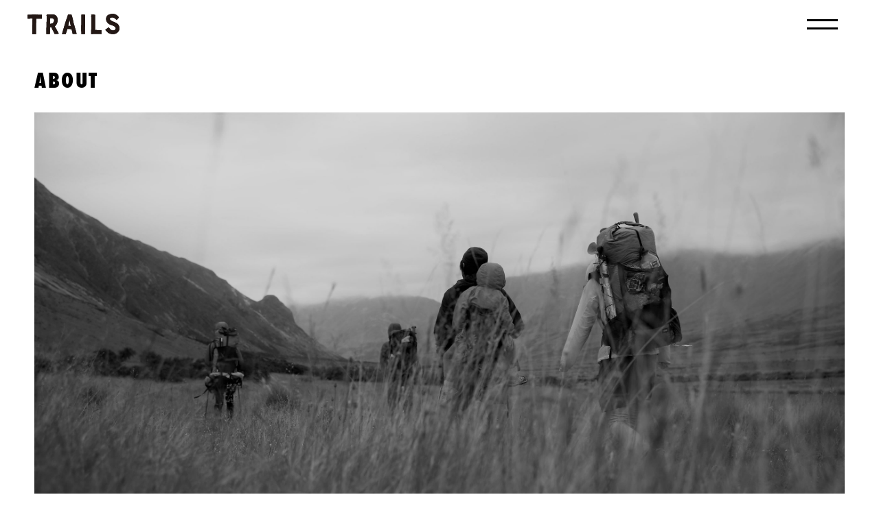

--- FILE ---
content_type: text/html; charset=UTF-8
request_url: https://trails.co.jp/about/
body_size: 40939
content:


<!DOCTYPE html>
<html xmlns="http://www.w3.org/1999/xhtml" xml:lang="ja" lang="ja">
<head>

<title>TRAILS,Inc.</title>
<script src="https://ajax.googleapis.com/ajax/libs/jquery/3.4.1/jquery.min.js"></script>
<meta charset="utf-8">
<meta http-equiv="Content-Type" content="text/html;charset=UTF-8">
<meta name="viewport" content="width=device-width, initial-scale=1.0, maximum-scale=1.0, user-scalable=no">
<meta name="description" content="私たちTRAILS（トレイルズ）は、”未開の地”を夢見て、高い目的意識をもって真剣に取り組んでいるヒト、モノ、コトに、誰よりも真剣に、そして常にゼロベースで向き合うことで、これまで見過ごされていた秘めた本来の価値を再発見し、その旅路を最適に再編集することで大切な旅の目的実現への道のりをサポートします。" />
<meta property="og:type" content="website">
<meta property="og:title" content="TRAILS,Inc.">
<meta property="og:url" content="https://trails.co.jp">
<meta property="og:image" content="https://trails.co.jp/wp/wp-content/themes/TRAILS_corp/img/ogp.jpg">
<meta name="twitter:card" content="summary_large_image">
<link rel="icon" type="shortcut icon" href="https://trails.co.jp/wp/wp-content/themes/TRAILS_corp/img/favicon.ico">
<link rel="stylesheet" href="https://trails.co.jp/wp/wp-content/themes/TRAILS_corp/css/style.css" type="text/css">
<link rel="stylesheet" href="https://trails.co.jp/wp/wp-content/themes/TRAILS_corp/css/animation.css" type="text/css">
<link rel="stylesheet" href="https://use.typekit.net/cvm2mpu.css">
<meta name="google-site-verification" content="tt9nIGThdI9Sgg4k3bzOqZIHO0BDej44txSS7mK6yBI" />
</head>
<body>
<header>
<div class="logo">
<a href="https://trails.co.jp/">
<svg class="mainlogo pad" version="1.1" xmlns="http://www.w3.org/2000/svg" xmlns:xlink="http://www.w3.org/1999/xlink" x="0px" y="0px"
	 width="213.36px" height="47.17px" viewBox="0 0 213.36 47.17" style="enable-background:new 0 0 213.36 47.17;"
	 xml:space="preserve">
<defs>
</defs>
<path class="ut0" d="M33.57,2.21c0-0.07-0.02-0.14-0.07-0.2c-0.05-0.05-0.12-0.07-0.2-0.08l-7.83,0.11
	C24.65,2,23.96,1.93,23.38,1.88l-0.57-0.05c-0.15,0-0.62,0-1.31,0.06c-0.48,0.04-0.72,0.07-1.23,0l-7.55-0.15
	c-2.74,0-3.65,0.43-5.52,0.37C6.27,2.05,5.35,2.03,4.36,2.03c-0.84,0-1.56,0.01-2.15,0.03L1.94,2.07c-0.41,0.01-0.72,0.02-0.84,0
	C0.97,2.05,0.85,2.13,0.81,2.26l-0.09,0.3L0.39,2.51C0.25,2.47,0.11,2.57,0.08,2.71C0.07,2.77,0.07,2.82,0.06,2.89L0.04,3
	c0,0.02,0,0.04,0,0.06C-0.04,3.77,0.02,4.6,0.1,5.68c0.05,0.74-0.04,1.44-0.04,2.45c0,1.39-0.01,1.8,0.11,2.43l0.09,0.46
	c0.02,0.12,0.13,0.21,0.26,0.21h0.47c1.15,0,3.52-0.11,6.55-0.27c2.48-0.14,3.72,0.01,4.28,0.18c-0.57,15.81-0.79,27.55-0.66,34.91
	l0.01,0.67c0,0.08,0.04,0.15,0.1,0.2c0.06,0.05,0.14,0.07,0.22,0.05l0.83-0.02c0.23-0.04,0.98-0.01,1.46,0.04l1.79,0.03
	c0.98,0.09,1.78,0.13,2.39,0.13c0.93,0,1.35,0,1.57-0.11l0.3-0.03c0.1-0.04,0.12-0.36,0.11-0.47l-0.02-0.53
	c-0.05-1.46-0.08-2.6-0.16-3.56c-0.03-0.21-0.05-0.47-0.07-0.71c-0.02-0.23,0.07-0.49,0.05-0.65l0.01-0.64
	c0.11-15.15,0.42-24.72,0.97-29.24c0.36-0.06,0.96-0.12,1.95-0.12c0.65,0,1.4,0.03,2.22,0.08c3.43,0.16,6.31,0.16,7.39,0.16h0.11
	c1.14-0.1,1.14-0.1,1.08-3.36c-0.02-1.17-0.05-2.94,0.07-5.17L33.57,2.21z"/>
<path class="ut1" d="M69.74,40.52c-0.83-1.36-1.47-2.6-1.99-3.84l-2.55-4.18c-0.8-1.27-1.43-2.48-1.89-3.6
	c2.01-1.34,3.66-3.44,4.91-6.23c1.4-3.12,2.01-6.27,1.86-9.64c-0.51-4.99-2.54-8.52-6.04-10.49c-1.82-0.73-3.36-1.09-4.73-1.09
	h-1.87c-0.82,0-2.05,0-3.66-0.05l-1.76-0.06c-0.77-0.03-1.38-0.05-1.82-0.05c-3.04,0-4.32-0.18-5.48,0.65
	c-0.4,0.28-0.25,0.39-0.43,1.84c0,0.19,0.04,0.45,0.12,0.84c0.06,0.31,0.12,0.66,0.13,0.94c0.01,0.19-0.03,0.46-0.07,0.79
	c-0.04,0.37-0.08,0.7-0.07,0.95c0.14,4.59,0.06,10.99-0.23,19.55c-0.31,8.19-0.43,14.69-0.36,18.79l-0.02,0.99
	c0,0.11,0.06,0.2,0.15,0.24l0.33,0.15c0.82,0.38,1.8-0.07,2.96-0.07c0.21,0,0.48,0.03,0.78,0.06l0.13,0.01
	c0.49,0.05,1.05,0.18,1.55,0.11c2.18-0.31,2.31,0,2.43-1.73c0.1-1.41,0.1-3.76,0.05-6.63c-0.01-0.47,0.14-1.79,0.06-2.76l-0.07-2.16
	c-0.03-0.85-0.03-1.56-0.01-2.16c0.46,0.02,0.95,0,1.44-0.07l1.1-0.14c0.27-0.03,0.5-0.06,0.7-0.08l2.06,4.2
	c1.35,2.79,2.58,5.17,3.62,7.05c0.69,1.38,1.15,2.52,1.27,3.18l0.1,0.25c0.39,0.61,1.24,0.62,2.81,0.62c1.27,0,2.9,0.09,4.69-0.23
	c0.67,0,1.64-0.08,1.99-0.45c0.21-0.22,0.67-0.36,0.25-1.16c-0.19-0.35-0.38-0.95-0.58-1.24L69.74,40.52z M61.78,15.15
	c0.06,1.92-0.85,4-2.7,6.16c-1.33,1.15-3.61,1.76-6.79,1.81c-0.1-8.37,0.1-11.61,0.31-12.84c1.16-0.19,2.17-0.28,3.09-0.28
	c2.77,0,4.7,1.16,5.87,3.51C61.69,13.97,61.76,14.52,61.78,15.15z"/>
<path class="ut2" d="M111.19,35.79l-0.09-0.3c-0.37-1.28-0.68-2.4-0.94-3.36c-0.78-2.98-1.36-4.75-1.88-6.33
	c-0.66-2-1.18-3.57-1.8-6.88c-1.3-7.04-2.75-12.65-4.32-16.66l-0.14-0.37c-0.04-0.1-0.15-0.17-0.25-0.17l-7.49,0.12
	c-0.11,0-0.22,0.08-0.25,0.19l-2.26,7.04c-1.62,4.07-3.65,10.2-6.03,18.21l-5.27,18.13h0c-0.14,0-0.23,0.53-0.23,0.67l-0.14,0.61
	c0,0.47,0.22,0.25,0.97,0.34l0.31,0.03c0.57,0.05,1.45,0.07,2.91,0.11l0.3,0c0.25,0,0.5,0.01,0.73,0.01c0.16,0,0.3,0,0.44,0
	c1.13-0.02,2.01-0.1,2.62-0.25l0.31-0.07c0.09-0.02,0.16-0.09,0.19-0.18l3.65-11.4c0.23-0.04,0.7-0.1,1.62-0.11l0.45,0
	c0.38,0,0.8,0.01,1.25,0.02c0.8,0.03,1.55,0.08,2.25,0.12l0.13,0.01c1.77,0.12,3.03,0.16,3.88,0.03c0.97,2.89,1.42,5.24,1.84,7.37
	c0.23,1.18,0.45,2.3,0.73,3.35l0.12,0.43c0.03,0.12,0.15,0.21,0.26,0.2l8.67-0.14c0.08,0,0.16-0.04,0.21-0.1
	c0.05-0.07,0.07-0.15,0.05-0.23l-0.17-0.7C112.87,41.63,111.95,38.41,111.19,35.79z M97.91,14.53c0.18,0.77,0.31,1.77,0.55,3.63
	l0.58,3.47c0.53,2.21,1.11,5.28,1.35,6.52c-0.51,0.04-1.26,0.03-1.88,0c-0.34-0.02-0.66-0.03-0.94-0.03l-0.13,0
	c-0.03,0-0.06,0.01-0.09,0.02c-0.51-0.08-1.38-0.14-2.91-0.23l1.66-7.29C96.65,18.37,97.26,16.33,97.91,14.53z"/>
<path class="ut4" d="M171.31,37.98l-0.36-0.14c-0.25-0.09-0.55-0.08-1.52-0.04l-1.11,0.05c-1.17,0.04-1.88,0.09-2.28,0.11
	c-0.33,0-1.41-0.05-3.4-0.16c-2.06-0.11-3.14-0.16-3.5-0.16c-1.17,0-1.96,0.02-2.51,0.07c0-0.15,0-0.32,0.01-0.52l0.23-16.58
	c0.09-7.7,0.13-13.35,0.05-15.91c-0.06-2.04-0.16-2.21-0.39-2.46l-0.17-0.17c-0.05-0.05-0.12-0.08-0.19-0.08h-0.24
	c-0.51,0-1.26-0.05-2.29-0.16c-1.31-0.2-2.18-0.03-2.59-0.03c-1.1,0-1.98-0.05-2.68,0.25l-0.45,0.2c-0.12,0.05-0.18,0.19-0.15,0.31
	l0.12,0.48c0.08,0.32,0.08,0.32,0.02,1.16c-0.08,0.77-0.12,1.37-0.05,1.79c0.07,0.67,0.44,6.07,0.24,15.96
	c-0.19,9.45-0.18,15.55-0.24,15.83l-0.08,0.1c-0.03,0.04-0.05,0.1-0.05,0.15l-0.08,4.25l0.14,4.62c0,0.08,0.03,0.15,0.09,0.19
	c0.05,0.04,0.11,0.07,0.18,0.07c0.01,0,0.02,0,0.03,0l0.62-0.07c2.26-0.25,5.01-0.38,8.4-0.38c2.25,0,4.79,0.05,7.79,0.16l1.34-0.16
	l5.25,0.24c0.07,0.01,0.14-0.02,0.2-0.07c0.05-0.05,0.08-0.12,0.08-0.2l-0.26-8.47C171.48,38.11,171.41,38.01,171.31,37.98z"/>
<path class="ut5" d="M212.37,28.43c-0.81-2.41-2.55-4.56-5.17-6.39c-2.06-1.39-4.95-2.77-8.56-4.06c-2.93-1.35-3.6-1.95-4.82-2.64
	c-1.87-1.14-2.82-2.3-2.91-3.54c0.36-1.29,0.81-2.12,1.4-2.52c0.5-0.37,1.42-0.59,2.71-0.66c1.35-0.09,2.25-0.13,2.68-0.13
	c0.13,0,0.2,0.01,0.25,0.02c0.82,0.07,1.84,0.39,2.91,0.91c0.76,0.53,1.38,0.94,1.88,1.26l0.57,0.35l2.45,2.18
	c0.22,0.23,0.65,0.73,1,0.64c0.38-0.1,0.76-0.35,1.7-1.25c0.17-0.23,0.88-0.9,1.07-1.1l0.06-0.07c0.31-0.33,0.61-0.64,0.77-0.99
	c0.34-0.39,0.56-0.72,0.74-0.98c0.16-0.23,0.27-0.39,0.41-0.52l0.4-0.35c0.1-0.09,0.12-0.23,0.05-0.34l-0.26-0.41
	c-1.9-2.99-4.32-5.12-7.21-6.34c-2.14-0.89-3.88-1.5-6.9-1.5c-0.51,0-1.9,0.18-2.45,0.21c-3.19,0.46-5.79,1.19-7.54,2.12
	c-2.32,1.27-3.97,3.35-4.92,6.21c-0.31,1.38-0.44,2.79-0.39,4.2c0.12,4.07,1.97,7.45,5.49,10.05c2.29,1.69,5.65,3.17,10.27,4.52
	c1.56,0.44,4.37,2.06,5.82,4.12c0.6,1.33,0.69,1.98,0.69,2.2c0.02,0.58-0.36,1.54-1.13,2.83c-1.25,1.13-2.35,1.75-3.36,1.88
	c-0.13,0.01-0.92,0-1.9-0.02l-1.94-0.03c-0.26-0.21-1.17-0.56-1.49-0.68c-2.73-1.3-2.56-1.65-2.6-1.71
	c-0.49-0.63-1.08-1.24-1.7-1.88c-0.67-0.69-1.36-1.41-1.98-2.22l-0.33-0.44c-0.04-0.06-0.11-0.09-0.18-0.1
	c-0.07-0.01-0.14,0.01-0.2,0.06l-1.15,0.94c-2,1.64-3.88,3.19-4.64,3.57c-0.17,0.08-0.96,0.81-1.19,1.09
	c-0.39,0.48-0.13,0.7,0.31,1.14c0.16,0.15,0.3,0.32,0.46,0.49c0.15,0.17,0.28,0.32,0.4,0.44l1.46,1.48c1.88,2.37,4.28,4.16,7.14,5.3
	c2.32,0.93,4.76,1.41,7.24,1.41h0c0.6,0,1.21-0.03,1.82-0.09c2.01-0.18,4.04-0.7,6.04-1.56c5.27-3.05,7.86-7.13,7.71-12.13
	C213.3,31.73,212.96,30.06,212.37,28.43z"/>
<path class="ut3" d="M133.67,5.53c0.01-1.64,0.02-2.62,0.01-2.96l-0.02-0.56h-0.58c-0.48,0-1.26-0.05-2.43-0.16
	c-1.33-0.18-2.2-0.22-2.7-0.22c-1.14,0-2.04,0.14-2.73,0.43l-0.44,0.19l0.1,0.46c0.05,0.25,0.12,0.9,0.15,1.99
	c0.04,1.09,0.09,3.55,0.04,7.71c-0.04,3.62-0.03,5.46-0.03,5.57c0.07,2.41,0,4.36-0.23,5.74c-0.03,10.66-0.05,18.01,0.05,22.78
	l0.02,0.57h7.95l0.73-0.01l-0.15-0.69c-0.03-0.09-0.08-0.61-0.11-3.56c-0.03-2.28-0.02-3.53-0.01-3.65l-0.44-0.03l0.09,0l-0.12,0
	l0.47-0.01c-0.07-2.24,0.01-5.39,0.22-9.11l0.15-3.14c-0.05-0.32-0.11-1.95-0.05-5.12c0.03-2.52,0.03-4.14,0.04-4.94l0.01-0.01
	l-0.01-0.35c-0.03-0.97-0.05-3.29-0.01-6.89L133.67,5.53z"/>
</svg>


<svg class="logoclear pad" version="1.1" xmlns="http://www.w3.org/2000/svg" xmlns:xlink="http://www.w3.org/1999/xlink" x="0px" y="0px"
	 width="213.64px" height="47.74px" viewBox="0 0 213.64 47.74" style="enable-background:new 0 0 213.64 47.74;"
	 xml:space="preserve">
<style type="text/css">
	.st0{fill:none;stroke:#231815;stroke-width:0.7;stroke-miterlimit:10;}
	.st1{fill:none;stroke:#231815;stroke-width:0.7;stroke-linejoin:round;stroke-miterlimit:10;}
	.st2{fill:none;stroke:#231815;stroke-width:0.7;stroke-linejoin:round;stroke-miterlimit:10;}
</style>
<defs>
</defs>
<path class="st0" d="M33.7,2.33c0-0.07-0.02-0.14-0.07-0.2c-0.05-0.05-0.12-0.07-0.2-0.08l-7.83,0.11C24.77,2.13,24.08,2.06,23.5,2
	l-0.57-0.05c-0.15,0-0.62,0-1.31,0.06c-0.48,0.04-0.72,0.07-1.23,0l-7.55-0.15c-2.74,0-3.65,0.43-5.52,0.37
	C6.4,2.18,5.47,2.16,4.49,2.16c-0.84,0-1.56,0.01-2.15,0.03L2.06,2.19c-0.41,0.01-0.72,0.02-0.84,0C1.09,2.17,0.97,2.26,0.93,2.39
	l-0.09,0.3L0.51,2.63C0.37,2.6,0.24,2.7,0.21,2.84C0.2,2.89,0.19,2.95,0.18,3.02L0.17,3.12c0,0.02,0,0.04,0,0.06
	C0.08,3.9,0.14,4.72,0.22,5.81c0.05,0.74-0.04,1.44-0.04,2.45c0,1.39-0.01,1.8,0.11,2.43l0.09,0.46c0.02,0.12,0.13,0.21,0.26,0.21
	h0.47c1.15,0,3.52-0.11,6.55-0.27c2.48-0.14,3.72,0.01,4.28,0.18c-0.57,15.81-0.79,27.55-0.66,34.91l0.01,0.67
	c0,0.08,0.04,0.15,0.1,0.2c0.06,0.05,0.14,0.07,0.22,0.05l0.83-0.02c0.23-0.04,0.98-0.01,1.46,0.04l1.79,0.03
	c0.98,0.09,1.78,0.13,2.39,0.13c0.93,0,1.35,0,1.57-0.11l0.3-0.03c0.1-0.04,0.12-0.36,0.11-0.47l-0.02-0.53
	c-0.05-1.46-0.08-2.6-0.16-3.56c-0.03-0.21-0.05-0.47-0.07-0.71c-0.02-0.23,0.07-0.49,0.05-0.65l0.01-0.64
	c0.11-15.15,0.42-24.72,0.97-29.24c0.36-0.06,0.96-0.12,1.95-0.12c0.65,0,1.4,0.03,2.22,0.08c3.43,0.16,6.31,0.16,7.39,0.16h0.11
	c1.14-0.1,1.14-0.1,1.08-3.36c-0.02-1.17-0.05-2.94,0.07-5.17L33.7,2.33z"/>
<path class="st0" d="M69.87,40.65c-0.83-1.36-1.47-2.6-1.99-3.84l-2.55-4.18c-0.8-1.27-1.43-2.48-1.89-3.6
	c2.01-1.34,3.66-3.44,4.91-6.23c1.4-3.12,2.01-6.27,1.86-9.64c-0.51-4.99-2.54-8.52-6.04-10.49c-1.82-0.73-3.36-1.09-4.73-1.09
	h-1.87c-0.82,0-2.05,0-3.66-0.05l-1.76-0.06c-0.77-0.03-1.38-0.05-1.82-0.05c-3.04,0-4.32-0.18-5.48,0.65
	c-0.4,0.28-0.25,0.39-0.43,1.84c0,0.19,0.04,0.45,0.12,0.84c0.06,0.31,0.12,0.66,0.13,0.94c0.01,0.19-0.03,0.46-0.07,0.79
	c-0.04,0.37-0.08,0.7-0.07,0.95c0.14,4.59,0.06,10.99-0.23,19.55c-0.31,8.19-0.43,14.69-0.36,18.79l-0.02,0.99
	c0,0.11,0.06,0.2,0.15,0.24l0.33,0.15c0.82,0.38,1.8-0.07,2.96-0.07c0.21,0,0.48,0.03,0.78,0.06l0.13,0.01
	c0.49,0.05,1.05,0.18,1.55,0.11c2.18-0.31,2.31,0,2.43-1.73c0.1-1.41,0.1-3.76,0.05-6.63c-0.01-0.47,0.14-1.79,0.06-2.76l-0.07-2.16
	c-0.03-0.85-0.03-1.56-0.01-2.16c0.46,0.02,0.95,0,1.44-0.07l1.1-0.14c0.27-0.03,0.5-0.06,0.7-0.08l2.06,4.2
	c1.35,2.79,2.58,5.17,3.62,7.05c0.69,1.38,1.15,2.52,1.27,3.18l0.1,0.25c0.39,0.61,1.24,0.62,2.81,0.62c1.27,0,2.9,0.09,4.69-0.23
	c0.67,0,1.64-0.08,1.99-0.45c0.21-0.22,0.67-0.36,0.25-1.16c-0.19-0.35-0.38-0.95-0.58-1.24L69.87,40.65z M61.9,15.28
	c0.06,1.92-0.85,4-2.7,6.16c-1.33,1.15-3.61,1.76-6.79,1.81c-0.1-8.37,0.1-11.61,0.31-12.84c1.16-0.19,2.17-0.28,3.09-0.28
	c2.77,0,4.7,1.16,5.87,3.51C61.81,14.09,61.89,14.64,61.9,15.28z"/>
<path class="st0" d="M111.32,35.91l-0.09-0.3c-0.37-1.28-0.68-2.4-0.94-3.36c-0.78-2.98-1.36-4.75-1.88-6.33
	c-0.66-2-1.18-3.57-1.8-6.88c-1.3-7.04-2.75-12.65-4.32-16.66l-0.14-0.37c-0.04-0.1-0.15-0.17-0.25-0.17l-7.49,0.12
	c-0.11,0-0.22,0.08-0.25,0.19L91.9,9.18c-1.62,4.07-3.65,10.2-6.03,18.21L80.6,45.52h0c-0.14,0-0.23,0.53-0.23,0.67l-0.14,0.61
	c0,0.47,0.22,0.25,0.97,0.34l0.31,0.03c0.57,0.05,1.45,0.07,2.91,0.11l0.3,0c0.25,0,0.5,0.01,0.73,0.01c0.16,0,0.3,0,0.44,0
	c1.13-0.02,2.01-0.1,2.62-0.25l0.31-0.07c0.09-0.02,0.16-0.09,0.19-0.18l3.65-11.4c0.23-0.04,0.7-0.1,1.62-0.11l0.45,0
	c0.38,0,0.8,0.01,1.25,0.02c0.8,0.03,1.55,0.08,2.25,0.12l0.13,0.01c1.77,0.12,3.03,0.16,3.88,0.03c0.97,2.89,1.42,5.24,1.84,7.37
	c0.23,1.18,0.45,2.3,0.73,3.35l0.12,0.43c0.03,0.12,0.15,0.21,0.26,0.2l8.67-0.14c0.08,0,0.16-0.04,0.21-0.1
	c0.05-0.07,0.07-0.15,0.05-0.23l-0.17-0.7C112.99,41.76,112.07,38.54,111.32,35.91z M98.04,14.65c0.18,0.77,0.31,1.77,0.55,3.63
	l0.58,3.47c0.53,2.21,1.11,5.28,1.35,6.52c-0.51,0.04-1.26,0.03-1.88,0c-0.34-0.02-0.66-0.03-0.94-0.03l-0.13,0
	c-0.03,0-0.06,0.01-0.09,0.02c-0.51-0.08-1.38-0.14-2.91-0.23l1.66-7.29C96.77,18.5,97.39,16.45,98.04,14.65z"/>
<path class="st0" d="M171.43,38.1l-0.36-0.14c-0.25-0.09-0.55-0.08-1.52-0.04l-1.11,0.05c-1.17,0.04-1.88,0.09-2.28,0.11
	c-0.33,0-1.41-0.05-3.4-0.16c-2.06-0.11-3.14-0.16-3.5-0.16c-1.17,0-1.96,0.02-2.51,0.07c0-0.15,0-0.32,0.01-0.52l0.23-16.58
	c0.09-7.7,0.13-13.35,0.05-15.91c-0.06-2.04-0.16-2.21-0.39-2.46l-0.17-0.17c-0.05-0.05-0.12-0.08-0.19-0.08h-0.24
	c-0.51,0-1.26-0.05-2.29-0.16c-1.31-0.2-2.18-0.03-2.59-0.03c-1.1,0-1.98-0.05-2.68,0.25l-0.45,0.2c-0.12,0.05-0.18,0.19-0.15,0.31
	l0.12,0.48c0.08,0.32,0.08,0.32,0.02,1.16c-0.08,0.77-0.12,1.37-0.05,1.79c0.07,0.67,0.44,6.07,0.24,15.96
	c-0.19,9.45-0.18,15.55-0.24,15.83l-0.08,0.1c-0.03,0.04-0.05,0.1-0.05,0.15l-0.08,4.25l0.14,4.62c0,0.08,0.03,0.15,0.09,0.19
	c0.05,0.04,0.11,0.07,0.18,0.07c0.01,0,0.02,0,0.03,0l0.62-0.07c2.26-0.25,5.01-0.38,8.4-0.38c2.25,0,4.79,0.05,7.79,0.16l1.34-0.16
	l5.25,0.24c0.07,0.01,0.14-0.02,0.2-0.07c0.05-0.05,0.08-0.12,0.08-0.2l-0.26-8.47C171.6,38.24,171.53,38.14,171.43,38.1z"/>
<path class="st0" d="M212.49,28.55c-0.81-2.41-2.55-4.56-5.17-6.39c-2.06-1.39-4.95-2.77-8.56-4.06c-2.93-1.35-3.6-1.95-4.82-2.64
	c-1.87-1.14-2.82-2.3-2.91-3.54c0.36-1.29,0.81-2.12,1.4-2.52c0.5-0.37,1.42-0.59,2.71-0.66c1.35-0.09,2.25-0.13,2.68-0.13
	c0.13,0,0.2,0.01,0.25,0.02c0.82,0.07,1.84,0.39,2.91,0.91c0.76,0.53,1.38,0.94,1.88,1.26l0.57,0.35l2.45,2.18
	c0.22,0.23,0.65,0.73,1,0.64c0.38-0.1,0.76-0.35,1.7-1.25c0.17-0.23,0.88-0.9,1.07-1.1l0.06-0.07c0.31-0.33,0.61-0.64,0.77-0.99
	c0.34-0.39,0.56-0.72,0.74-0.98c0.16-0.23,0.27-0.39,0.41-0.52l0.4-0.35c0.1-0.09,0.12-0.23,0.05-0.34l-0.26-0.41
	c-1.9-2.99-4.32-5.12-7.21-6.34c-2.14-0.89-3.88-1.5-6.9-1.5c-0.51,0-1.9,0.18-2.45,0.21c-3.19,0.46-5.79,1.19-7.54,2.12
	c-2.32,1.27-3.97,3.35-4.92,6.21c-0.31,1.38-0.44,2.79-0.39,4.2c0.12,4.07,1.97,7.45,5.49,10.05c2.29,1.69,5.65,3.17,10.27,4.52
	c1.56,0.44,4.37,2.06,5.82,4.12c0.6,1.33,0.69,1.98,0.69,2.2c0.02,0.58-0.36,1.54-1.13,2.83c-1.25,1.13-2.35,1.75-3.36,1.88
	c-0.13,0.01-0.92,0-1.9-0.02l-1.94-0.03c-0.26-0.21-1.17-0.56-1.49-0.68c-2.73-1.3-2.56-1.65-2.6-1.71
	c-0.49-0.63-1.08-1.24-1.7-1.88c-0.67-0.69-1.36-1.41-1.98-2.22l-0.33-0.44c-0.04-0.06-0.11-0.09-0.18-0.1
	c-0.07-0.01-0.14,0.01-0.2,0.06l-1.15,0.94c-2,1.64-3.88,3.19-4.64,3.57c-0.17,0.08-0.96,0.81-1.19,1.09
	c-0.39,0.48-0.13,0.7,0.31,1.14c0.16,0.15,0.3,0.32,0.46,0.49c0.15,0.17,0.28,0.32,0.4,0.44l1.46,1.48c1.88,2.37,4.28,4.16,7.14,5.3
	c2.32,0.93,4.76,1.41,7.24,1.41h0c0.6,0,1.21-0.03,1.82-0.09c2.01-0.18,4.04-0.7,6.04-1.56c5.27-3.05,7.86-7.13,7.71-12.13
	C213.42,31.86,213.09,30.19,212.49,28.55z"/>
<path class="st0" d="M133.8,5.66c0.01-1.64,0.02-2.62,0.01-2.96l-0.02-0.56h-0.58c-0.48,0-1.26-0.05-2.43-0.16
	c-1.33-0.18-2.2-0.22-2.7-0.22c-1.14,0-2.04,0.14-2.73,0.43l-0.44,0.19l0.1,0.46c0.05,0.25,0.12,0.9,0.15,1.99
	c0.04,1.09,0.09,3.55,0.04,7.71c-0.04,3.62-0.03,5.46-0.03,5.57c0.07,2.41,0,4.36-0.23,5.74c-0.03,10.66-0.05,18.01,0.05,22.78
	l0.02,0.57h7.95l0.73-0.01l-0.15-0.69c-0.03-0.09-0.08-0.61-0.11-3.56c-0.03-2.28-0.02-3.53-0.01-3.65l-0.44-0.03l0.09,0l-0.12,0
	l0.47-0.01c-0.07-2.24,0.01-5.39,0.22-9.11l0.15-3.14c-0.05-0.32-0.11-1.95-0.05-5.12c0.03-2.52,0.03-4.14,0.04-4.94l0.01-0.01
	l-0.01-0.35c-0.03-0.97-0.05-3.29-0.01-6.89L133.8,5.66z"/>
<polygon class="st1" points="4.79,2.63 0.79,6.63 7.79,8.63 "/>
<polyline class="st1" points="2.51,11.34 7.79,8.63 12.79,1.63 15.79,13.63 7.79,8.63 "/>
<polygon class="st1" points="15.79,13.63 11.68,18.71 20.12,24.35 "/>
<polyline class="st1" points="12.79,1.63 20.79,11.63 15.79,13.63 "/>
<polygon class="st1" points="19.79,24.63 11.46,26.53 15.79,30.63 11.46,37.74 19.79,40.63 15.79,30.63 "/>
<polyline class="st1" points="11.79,37.63 14.79,43.63 11.79,46.63 "/>
<polyline class="st1" points="19.79,40.63 14.79,43.63 19.79,47.63 "/>
<polygon class="st1" points="20.79,1.63 20.84,11.35 25.79,6.63 "/>
<polygon class="st1" points="25.79,6.63 30.15,11.35 33.57,6.63 29.79,2.63 "/>
<line class="st1" x1="33.79" y1="6.63" x2="25.79" y2="6.63"/>
<polyline class="st1" points="50.29,1.13 44.55,8.31 52.39,13.12 44.55,14.27 48.29,21.13 44.55,24.63 52.29,32.13 44.29,31.13
	48.29,38.13 44.29,40.63 47.29,47.13 52.32,43.42 48.29,38.13 47.29,47.13 "/>
<polyline class="st1" points="48.29,38.13 52.28,31.81 48.29,21.13 52.29,13.13 50.33,1.41 56.29,7.13 53.31,10.13 "/>
<polyline class="st1" points="64.29,8.13 56.29,7.13 58.21,1.84 64.39,8.02 67.73,5.87 58.29,2.13 "/>
<polyline class="st1" points="56.29,7.13 60.44,11.87 64.29,8.13 65.29,18.13 69.29,19.13 64.29,8.13 "/>
<polyline class="st1" points="67.29,6.13 66.56,13.13 70.23,14.27 "/>
<line class="st1" x1="60.29" y1="20.13" x2="65.29" y2="18.13"/>
<polyline class="st1" points="52.29,23.13 52.29,32.13 55.42,23.13 55.29,31.13 59.29,27.13 55.29,23.13 "/>
<polyline class="st1" points="60.45,19.77 59.29,27.13 63.29,29.13 60.45,19.77 66.94,25.41 65.29,18.13 60.29,12.13 "/>
<polyline class="st1" points="63.29,29.13 58.21,36.98 65.29,33.13 "/>
<polyline class="st1" points="65.29,33.13 63.29,40.13 58.29,37.13 59.29,27.13 "/>
<polygon class="st1" points="63.29,40.13 63.29,46.13 68.29,42.13 "/>
<polyline class="st1" points="63.29,40.13 68.29,37.13 68.29,42.13 72.29,46.13 "/>
<polyline class="st1" points="94.29,2.13 98.29,14.13 102.29,2.13 "/>
<polygon class="st1" points="94.29,28.13 92.29,20.13 98.29,14.13 91.5,10.2 92.29,20.13 89.04,18.57 "/>
<polyline class="st1" points="84.29,34.13 87.29,37.13 82.02,40.62 88.29,47.13 87.29,37.13 92.29,35.13 "/>
<polyline class="st1" points="91.36,22.8 86.29,27.13 94.29,28.13 83.97,33.94 92.29,35.13 94.29,28.13 97.18,35.13 104.29,21.13
	98.29,14.13 "/>
<polyline class="st1" points="97.29,35.13 109.12,28.13 103.2,38.45 111.29,36.13 109.29,41.13 114.29,47.13 "/>
<polyline class="st1" points="105.29,47.13 109.29,41.13 103.29,38.13 "/>
<polyline class="st1" points="104.29,11.13 98.29,14.13 106.44,18.13 104.29,21.13 109.29,28.13 100.51,28.13 "/>
<polyline class="st1" points="125.29,2.13 129.29,14.13 133.29,16.13 "/>
<polyline class="st2" points="129.29,14.13 125.2,19.63 133.29,25.13 130.29,35.13 133.29,46.13 124.94,42.63 130.29,35.13
	124.93,28.13 133.73,25.15 129.29,14.13 133.29,2.13 "/>
<polyline class="st1" points="156.49,2.13 151.49,11.13 156.49,22.13 148.43,20.47 156.49,29.13 148.43,31.36 153.49,39.13
	148.49,47.13 "/>
<polyline class="st1" points="156.49,29.13 153.49,39.13 156.49,38.13 157.49,47.13 153.49,39.13 "/>
<polyline class="st1" points="157.49,47.13 162.49,42.13 162.49,38.13 166.49,47.13 162.49,42.13 "/>
<line class="st1" x1="156.94" y1="37.83" x2="162.49" y2="42.13"/>
<polyline class="st1" points="166.49,47.13 167.31,38.13 171.49,47.13 "/>
<polyline class="st1" points="148.49,2.13 151.49,11.13 157.27,10.2 "/>
<line class="st1" x1="148.49" y1="20.13" x2="151.49" y2="11.13"/>
<polyline class="st1" points="188.49,32.13 183.49,40.13 192.49,36.13 194.49,43.13 202.4,37.63 202.4,46.81 207.49,37.13
	213.49,33.13 207.49,26.13 207.49,22.13 198.49,27.13 197.49,21.13 198.49,18.13 186.22,21.27 190.49,17.13 191.49,12.13
	183.49,15.13 187.49,9.13 189.49,1.76 192.49,9.13 196.49,3.13 201.09,0.41 200.25,9.13 205.49,5.13 206.49,13.13 207.49,7.13
	212.49,8.13 "/>
<polyline class="st1" points="192.49,36.13 188.41,44.69 194.49,43.13 202.49,47.13 "/>
<polyline class="st1" points="198.49,27.13 207.49,26.13 207.49,37.13 209.99,42.63 "/>
<polyline class="st1" points="207.49,26.13 204.49,31.13 207.49,37.13 "/>
<polyline class="st1" points="207.49,22.13 197.49,21.13 192.13,25.19 "/>
<line class="st1" x1="186.49" y1="21.13" x2="197.49" y2="21.13"/>
<polyline class="st1" points="183.49,15.13 190.49,17.13 198.49,18.13 "/>
<polyline class="st1" points="191.49,12.13 187.49,9.13 192.49,9.13 "/>
<line class="st1" x1="187.49" y1="9.13" x2="184.38" y2="5.76"/>
<polyline class="st1" points="189.49,2.13 196.49,3.13 200.49,9.13 "/>
<polyline class="st1" points="201.49,0.13 205.49,5.13 208.49,4.13 207.49,7.13 "/>
</svg>
<svg class="mainlogo black pad" version="1.1" xmlns="http://www.w3.org/2000/svg" xmlns:xlink="http://www.w3.org/1999/xlink" x="0px" y="0px"
   width="213.36px" height="47.17px" viewBox="0 0 213.36 47.17" style="enable-background:new 0 0 213.36 47.17;"
   xml:space="preserve">
<defs>
</defs>
<path class="ut0" d="M33.57,2.21c0-0.07-0.02-0.14-0.07-0.2c-0.05-0.05-0.12-0.07-0.2-0.08l-7.83,0.11
  C24.65,2,23.96,1.93,23.38,1.88l-0.57-0.05c-0.15,0-0.62,0-1.31,0.06c-0.48,0.04-0.72,0.07-1.23,0l-7.55-0.15
  c-2.74,0-3.65,0.43-5.52,0.37C6.27,2.05,5.35,2.03,4.36,2.03c-0.84,0-1.56,0.01-2.15,0.03L1.94,2.07c-0.41,0.01-0.72,0.02-0.84,0
  C0.97,2.05,0.85,2.13,0.81,2.26l-0.09,0.3L0.39,2.51C0.25,2.47,0.11,2.57,0.08,2.71C0.07,2.77,0.07,2.82,0.06,2.89L0.04,3
  c0,0.02,0,0.04,0,0.06C-0.04,3.77,0.02,4.6,0.1,5.68c0.05,0.74-0.04,1.44-0.04,2.45c0,1.39-0.01,1.8,0.11,2.43l0.09,0.46
  c0.02,0.12,0.13,0.21,0.26,0.21h0.47c1.15,0,3.52-0.11,6.55-0.27c2.48-0.14,3.72,0.01,4.28,0.18c-0.57,15.81-0.79,27.55-0.66,34.91
  l0.01,0.67c0,0.08,0.04,0.15,0.1,0.2c0.06,0.05,0.14,0.07,0.22,0.05l0.83-0.02c0.23-0.04,0.98-0.01,1.46,0.04l1.79,0.03
  c0.98,0.09,1.78,0.13,2.39,0.13c0.93,0,1.35,0,1.57-0.11l0.3-0.03c0.1-0.04,0.12-0.36,0.11-0.47l-0.02-0.53
  c-0.05-1.46-0.08-2.6-0.16-3.56c-0.03-0.21-0.05-0.47-0.07-0.71c-0.02-0.23,0.07-0.49,0.05-0.65l0.01-0.64
  c0.11-15.15,0.42-24.72,0.97-29.24c0.36-0.06,0.96-0.12,1.95-0.12c0.65,0,1.4,0.03,2.22,0.08c3.43,0.16,6.31,0.16,7.39,0.16h0.11
  c1.14-0.1,1.14-0.1,1.08-3.36c-0.02-1.17-0.05-2.94,0.07-5.17L33.57,2.21z"/>
<path class="ut1" d="M69.74,40.52c-0.83-1.36-1.47-2.6-1.99-3.84l-2.55-4.18c-0.8-1.27-1.43-2.48-1.89-3.6
  c2.01-1.34,3.66-3.44,4.91-6.23c1.4-3.12,2.01-6.27,1.86-9.64c-0.51-4.99-2.54-8.52-6.04-10.49c-1.82-0.73-3.36-1.09-4.73-1.09
  h-1.87c-0.82,0-2.05,0-3.66-0.05l-1.76-0.06c-0.77-0.03-1.38-0.05-1.82-0.05c-3.04,0-4.32-0.18-5.48,0.65
  c-0.4,0.28-0.25,0.39-0.43,1.84c0,0.19,0.04,0.45,0.12,0.84c0.06,0.31,0.12,0.66,0.13,0.94c0.01,0.19-0.03,0.46-0.07,0.79
  c-0.04,0.37-0.08,0.7-0.07,0.95c0.14,4.59,0.06,10.99-0.23,19.55c-0.31,8.19-0.43,14.69-0.36,18.79l-0.02,0.99
  c0,0.11,0.06,0.2,0.15,0.24l0.33,0.15c0.82,0.38,1.8-0.07,2.96-0.07c0.21,0,0.48,0.03,0.78,0.06l0.13,0.01
  c0.49,0.05,1.05,0.18,1.55,0.11c2.18-0.31,2.31,0,2.43-1.73c0.1-1.41,0.1-3.76,0.05-6.63c-0.01-0.47,0.14-1.79,0.06-2.76l-0.07-2.16
  c-0.03-0.85-0.03-1.56-0.01-2.16c0.46,0.02,0.95,0,1.44-0.07l1.1-0.14c0.27-0.03,0.5-0.06,0.7-0.08l2.06,4.2
  c1.35,2.79,2.58,5.17,3.62,7.05c0.69,1.38,1.15,2.52,1.27,3.18l0.1,0.25c0.39,0.61,1.24,0.62,2.81,0.62c1.27,0,2.9,0.09,4.69-0.23
  c0.67,0,1.64-0.08,1.99-0.45c0.21-0.22,0.67-0.36,0.25-1.16c-0.19-0.35-0.38-0.95-0.58-1.24L69.74,40.52z M61.78,15.15
  c0.06,1.92-0.85,4-2.7,6.16c-1.33,1.15-3.61,1.76-6.79,1.81c-0.1-8.37,0.1-11.61,0.31-12.84c1.16-0.19,2.17-0.28,3.09-0.28
  c2.77,0,4.7,1.16,5.87,3.51C61.69,13.97,61.76,14.52,61.78,15.15z"/>
<path class="ut2" d="M111.19,35.79l-0.09-0.3c-0.37-1.28-0.68-2.4-0.94-3.36c-0.78-2.98-1.36-4.75-1.88-6.33
  c-0.66-2-1.18-3.57-1.8-6.88c-1.3-7.04-2.75-12.65-4.32-16.66l-0.14-0.37c-0.04-0.1-0.15-0.17-0.25-0.17l-7.49,0.12
  c-0.11,0-0.22,0.08-0.25,0.19l-2.26,7.04c-1.62,4.07-3.65,10.2-6.03,18.21l-5.27,18.13h0c-0.14,0-0.23,0.53-0.23,0.67l-0.14,0.61
  c0,0.47,0.22,0.25,0.97,0.34l0.31,0.03c0.57,0.05,1.45,0.07,2.91,0.11l0.3,0c0.25,0,0.5,0.01,0.73,0.01c0.16,0,0.3,0,0.44,0
  c1.13-0.02,2.01-0.1,2.62-0.25l0.31-0.07c0.09-0.02,0.16-0.09,0.19-0.18l3.65-11.4c0.23-0.04,0.7-0.1,1.62-0.11l0.45,0
  c0.38,0,0.8,0.01,1.25,0.02c0.8,0.03,1.55,0.08,2.25,0.12l0.13,0.01c1.77,0.12,3.03,0.16,3.88,0.03c0.97,2.89,1.42,5.24,1.84,7.37
  c0.23,1.18,0.45,2.3,0.73,3.35l0.12,0.43c0.03,0.12,0.15,0.21,0.26,0.2l8.67-0.14c0.08,0,0.16-0.04,0.21-0.1
  c0.05-0.07,0.07-0.15,0.05-0.23l-0.17-0.7C112.87,41.63,111.95,38.41,111.19,35.79z M97.91,14.53c0.18,0.77,0.31,1.77,0.55,3.63
  l0.58,3.47c0.53,2.21,1.11,5.28,1.35,6.52c-0.51,0.04-1.26,0.03-1.88,0c-0.34-0.02-0.66-0.03-0.94-0.03l-0.13,0
  c-0.03,0-0.06,0.01-0.09,0.02c-0.51-0.08-1.38-0.14-2.91-0.23l1.66-7.29C96.65,18.37,97.26,16.33,97.91,14.53z"/>
<path class="ut4" d="M171.31,37.98l-0.36-0.14c-0.25-0.09-0.55-0.08-1.52-0.04l-1.11,0.05c-1.17,0.04-1.88,0.09-2.28,0.11
  c-0.33,0-1.41-0.05-3.4-0.16c-2.06-0.11-3.14-0.16-3.5-0.16c-1.17,0-1.96,0.02-2.51,0.07c0-0.15,0-0.32,0.01-0.52l0.23-16.58
  c0.09-7.7,0.13-13.35,0.05-15.91c-0.06-2.04-0.16-2.21-0.39-2.46l-0.17-0.17c-0.05-0.05-0.12-0.08-0.19-0.08h-0.24
  c-0.51,0-1.26-0.05-2.29-0.16c-1.31-0.2-2.18-0.03-2.59-0.03c-1.1,0-1.98-0.05-2.68,0.25l-0.45,0.2c-0.12,0.05-0.18,0.19-0.15,0.31
  l0.12,0.48c0.08,0.32,0.08,0.32,0.02,1.16c-0.08,0.77-0.12,1.37-0.05,1.79c0.07,0.67,0.44,6.07,0.24,15.96
  c-0.19,9.45-0.18,15.55-0.24,15.83l-0.08,0.1c-0.03,0.04-0.05,0.1-0.05,0.15l-0.08,4.25l0.14,4.62c0,0.08,0.03,0.15,0.09,0.19
  c0.05,0.04,0.11,0.07,0.18,0.07c0.01,0,0.02,0,0.03,0l0.62-0.07c2.26-0.25,5.01-0.38,8.4-0.38c2.25,0,4.79,0.05,7.79,0.16l1.34-0.16
  l5.25,0.24c0.07,0.01,0.14-0.02,0.2-0.07c0.05-0.05,0.08-0.12,0.08-0.2l-0.26-8.47C171.48,38.11,171.41,38.01,171.31,37.98z"/>
<path class="ut5" d="M212.37,28.43c-0.81-2.41-2.55-4.56-5.17-6.39c-2.06-1.39-4.95-2.77-8.56-4.06c-2.93-1.35-3.6-1.95-4.82-2.64
  c-1.87-1.14-2.82-2.3-2.91-3.54c0.36-1.29,0.81-2.12,1.4-2.52c0.5-0.37,1.42-0.59,2.71-0.66c1.35-0.09,2.25-0.13,2.68-0.13
  c0.13,0,0.2,0.01,0.25,0.02c0.82,0.07,1.84,0.39,2.91,0.91c0.76,0.53,1.38,0.94,1.88,1.26l0.57,0.35l2.45,2.18
  c0.22,0.23,0.65,0.73,1,0.64c0.38-0.1,0.76-0.35,1.7-1.25c0.17-0.23,0.88-0.9,1.07-1.1l0.06-0.07c0.31-0.33,0.61-0.64,0.77-0.99
  c0.34-0.39,0.56-0.72,0.74-0.98c0.16-0.23,0.27-0.39,0.41-0.52l0.4-0.35c0.1-0.09,0.12-0.23,0.05-0.34l-0.26-0.41
  c-1.9-2.99-4.32-5.12-7.21-6.34c-2.14-0.89-3.88-1.5-6.9-1.5c-0.51,0-1.9,0.18-2.45,0.21c-3.19,0.46-5.79,1.19-7.54,2.12
  c-2.32,1.27-3.97,3.35-4.92,6.21c-0.31,1.38-0.44,2.79-0.39,4.2c0.12,4.07,1.97,7.45,5.49,10.05c2.29,1.69,5.65,3.17,10.27,4.52
  c1.56,0.44,4.37,2.06,5.82,4.12c0.6,1.33,0.69,1.98,0.69,2.2c0.02,0.58-0.36,1.54-1.13,2.83c-1.25,1.13-2.35,1.75-3.36,1.88
  c-0.13,0.01-0.92,0-1.9-0.02l-1.94-0.03c-0.26-0.21-1.17-0.56-1.49-0.68c-2.73-1.3-2.56-1.65-2.6-1.71
  c-0.49-0.63-1.08-1.24-1.7-1.88c-0.67-0.69-1.36-1.41-1.98-2.22l-0.33-0.44c-0.04-0.06-0.11-0.09-0.18-0.1
  c-0.07-0.01-0.14,0.01-0.2,0.06l-1.15,0.94c-2,1.64-3.88,3.19-4.64,3.57c-0.17,0.08-0.96,0.81-1.19,1.09
  c-0.39,0.48-0.13,0.7,0.31,1.14c0.16,0.15,0.3,0.32,0.46,0.49c0.15,0.17,0.28,0.32,0.4,0.44l1.46,1.48c1.88,2.37,4.28,4.16,7.14,5.3
  c2.32,0.93,4.76,1.41,7.24,1.41h0c0.6,0,1.21-0.03,1.82-0.09c2.01-0.18,4.04-0.7,6.04-1.56c5.27-3.05,7.86-7.13,7.71-12.13
  C213.3,31.73,212.96,30.06,212.37,28.43z"/>
<path class="ut3" d="M133.67,5.53c0.01-1.64,0.02-2.62,0.01-2.96l-0.02-0.56h-0.58c-0.48,0-1.26-0.05-2.43-0.16
  c-1.33-0.18-2.2-0.22-2.7-0.22c-1.14,0-2.04,0.14-2.73,0.43l-0.44,0.19l0.1,0.46c0.05,0.25,0.12,0.9,0.15,1.99
  c0.04,1.09,0.09,3.55,0.04,7.71c-0.04,3.62-0.03,5.46-0.03,5.57c0.07,2.41,0,4.36-0.23,5.74c-0.03,10.66-0.05,18.01,0.05,22.78
  l0.02,0.57h7.95l0.73-0.01l-0.15-0.69c-0.03-0.09-0.08-0.61-0.11-3.56c-0.03-2.28-0.02-3.53-0.01-3.65l-0.44-0.03l0.09,0l-0.12,0
  l0.47-0.01c-0.07-2.24,0.01-5.39,0.22-9.11l0.15-3.14c-0.05-0.32-0.11-1.95-0.05-5.12c0.03-2.52,0.03-4.14,0.04-4.94l0.01-0.01
  l-0.01-0.35c-0.03-0.97-0.05-3.29-0.01-6.89L133.67,5.53z"/>
</svg>

</a>
</div>
</header>
<div id="menu" class="menubtn">
<span class="menu1"></span>
<span class="menu2"></span>
</div>
<div class="menu-sp wired" >
<div class="logo">
<a href="https://trails.co.jp/">
<img src="https://trails.co.jp/wp/wp-content/themes/TRAILS_corp/img/logo_white.svg" width="100%">
</a>
</div>
<div class="menu-wrap wrap850">
<ul class="wired">
<li class="a1"><a href="https://trails.co.jp/human/">HUMAN</a></li>
<li class="a2"><a href="https://trails.co.jp/social/">SOCIAL</a></li>
<li class="a3"><a href="https://trails.co.jp/outdoor/">OUTDOOR</a></li>
<li class="a4"><a href="https://trails.co.jp/about/">ABOUT</a></li>
<li class="a5"><a href="https://trails.co.jp/company/">COMPANY</a></li>
<li class="a6 menu_contact"><a href="https://trails.co.jp/contact/">CONTACT</a></li>
<li class="a7 menu_access"><a href="https://trails.co.jp/access/">ACCESS</a></li>
</ul>

</div>
</div>
<main id="barba-wrapper">
  <div class="barba-container">
<div id ="content">


		<div class="wrap-page">
			<div class="wrap">
			<h2>ABOUT</h2>
				<div class="videozone"><img class="pc" src="http://trails.co.jp/wp/wp-content/uploads/2022/10/B1A4425-scaled.jpg" width="850px"><img class="sp" src="http://trails.co.jp/wp/wp-content/uploads/2022/10/B1A4425-scaled.jpg" width="100%"></div>
				<div class="wrap850">
				<h3>MISSION</h3>
				<span class="big">EDIT THE FUTURE.</span>
				<p class="bold center missionmgb">
					本物の価値を再発見し再編集する。
				</p>

				<h3>MESSAGE</h3>
				<br class="pc">
				<p class="message-text">いつの時代も “未開の地” は私たちを魅了し、開拓の旅へと誘ってきました。旅によって、先入観や頑固な偏見といった「常識」という地から一歩踏み出すことで、本当に大切なことがむき出しになり、研ぎ澄まされていく。それは、ゼロから本物の価値を再発見する「革新的」な行為。
				</p>
				<p class="message-text">TRAILS（トレイルズ）は、そんな “未開の地” を夢見て、高い目的意識をもって真剣に取り組むヒト・モノ・コトに、誰よりも真剣に、そして常にゼロベースで向き合っていきます。秘められた本物の価値を再発見し、その旅路の再編集に参加することで、唯一無二の旅をサポートします。
				</p>
				<p class="message-text">情報が溢れ、本物の価値が埋没しやすい時代だからこそ、価値あるイノベーションには本物を発見・編集するチカラが必要だと考えています。旧来のフレームや生き方のテンプレートにとらわれず、未来へ向けてヒトを駆り立てる価値を編んでいきます。
				</p>
				<p class="message-text center fs28">EDIT THE FUTURE.<br>本物の価値を再発見し再編集する。</p>
				<p class="message-text center">それがTRAILSです。<br>
					<br>
				</p>
				<div class="videozone"><img src="http://trails.co.jp/wp/wp-content/uploads/2022/10/B1A4512-scaled.jpg" width="100%"></div>
			</div>
		</div>
	</div>


</div>

</main>

<div class="mapwrap">
<script async src="https://maps.googleapis.com/maps/api/js?key=AIzaSyA8BsvwyZYBoOQuo5wx4_Kuih-O0XIR6WI&callback=initMap"></script>
<script type="text/javascript">
  function initMap() {
  var myLatLng = {lat: 35.689789, lng: 139.782492}; // 緯度・経度
  var map = new google.maps.Map(document.getElementById('gmap'), { // HTMLのIDセレクタ名
        center: myLatLng,
        zoom: 16, // 拡大率設定
        styles:
        // ここから
        [
  {
    "elementType": "geometry",
    "stylers": [
      {
        "color": "#f5f5f5"
      }
    ]
  },
  {
    "elementType": "labels.icon",
    "stylers": [
      {
        "visibility": "off"
      }
    ]
  },
  {
    "elementType": "labels.text.fill",
    "stylers": [
      {
        "color": "#616161"
      }
    ]
  },
  {
    "elementType": "labels.text.stroke",
    "stylers": [
      {
        "color": "#f5f5f5"
      }
    ]
  },
  {
    "featureType": "administrative.land_parcel",
    "elementType": "labels",
    "stylers": [
      {
        "visibility": "off"
      }
    ]
  },
  {
    "featureType": "administrative.land_parcel",
    "elementType": "labels.text.fill",
    "stylers": [
      {
        "color": "#bdbdbd"
      }
    ]
  },
  {
    "featureType": "poi",
    "elementType": "geometry",
    "stylers": [
      {
        "color": "#eeeeee"
      }
    ]
  },
  {
    "featureType": "poi",
    "elementType": "labels.text",
    "stylers": [
      {
        "visibility": "off"
      }
    ]
  },
  {
    "featureType": "poi",
    "elementType": "labels.text.fill",
    "stylers": [
      {
        "color": "#757575"
      }
    ]
  },
  {
    "featureType": "poi.business",
    "stylers": [
      {
        "visibility": "off"
      }
    ]
  },
  {
    "featureType": "poi.park",
    "elementType": "geometry",
    "stylers": [
      {
        "color": "#e5e5e5"
      }
    ]
  },
  {
    "featureType": "poi.park",
    "elementType": "labels.text",
    "stylers": [
      {
        "visibility": "off"
      }
    ]
  },
  {
    "featureType": "poi.park",
    "elementType": "labels.text.fill",
    "stylers": [
      {
        "color": "#9e9e9e"
      }
    ]
  },
  {
    "featureType": "road",
    "elementType": "geometry",
    "stylers": [
      {
        "color": "#ffffff"
      }
    ]
  },
  {
    "featureType": "road.arterial",
    "elementType": "labels.text.fill",
    "stylers": [
      {
        "color": "#757575"
      }
    ]
  },
  {
    "featureType": "road.highway",
    "elementType": "geometry",
    "stylers": [
      {
        "color": "#dadada"
      }
    ]
  },
  {
    "featureType": "road.highway",
    "elementType": "labels.text.fill",
    "stylers": [
      {
        "color": "#616161"
      }
    ]
  },
  {
    "featureType": "road.local",
    "elementType": "labels",
    "stylers": [
      {
        "visibility": "off"
      }
    ]
  },
  {
    "featureType": "road.local",
    "elementType": "labels.text.fill",
    "stylers": [
      {
        "color": "#9e9e9e"
      }
    ]
  },
  {
    "featureType": "transit.line",
    "elementType": "geometry",
    "stylers": [
      {
        "color": "#e5e5e5"
      }
    ]
  },
  {
    "featureType": "transit.station",
    "elementType": "geometry",
    "stylers": [
      {
        "color": "#eeeeee"
      }
    ]
  },
  {
    "featureType": "water",
    "elementType": "geometry",
    "stylers": [
      {
        "color": "#c9c9c9"
      }
    ]
  },
  {
    "featureType": "water",
    "elementType": "labels.text.fill",
    "stylers": [
      {
        "color": "#9e9e9e"
      }
    ]
  }
]
        // ここまで
  });
  // マーカー表示
  var marker = new google.maps.Marker({
    position: myLatLng, // マーカーが指す緯度経度
    map: map,　                           // ツールチップ
    icon : {
      url: "https://trails.co.jp/wp/wp-content/themes/TRAILS_corp/img/pin.svg",
      scaledSize: new google.maps.Size(60, 72)
    }
  });
}
</script>
<div id="gmap"></div>
</div>
<footer>
  <p class="center pc">〒103-0006　東京都中央区日本橋富沢町10-13　WORK EDITION NIHONBASHI 101<br></p>
  <p class="center sp fs10">〒103-0006　東京都中央区日本橋富沢町10-13　WORK EDITION NIHONBASHI 101<br></p>
  <a href="#" class="back-to-top sp foottop">
    <img src="https://trails.co.jp/wp/wp-content/themes/TRAILS_corp/img/arrow_white.svg" width="100%">
  </a>
  <a href="#" class="back-to-top pc">
    <img src="https://trails.co.jp/wp/wp-content/themes/TRAILS_corp/img/arrow_white.svg" width="100%">
  </a>
  <div class="menu" >
  <div class="menu-wrap">

  <ul class="footmenu pc">
    <li class="a3"><a href="https://trails.co.jp/human/">HUMAN</a></li>
    <li class="a4"><a href="https://trails.co.jp/social/">SOCIAL</a></li>
    <li class="a5"><a href="https://trails.co.jp/outdoor/">OUTDOOR</a></li>
    <li class="a1"><a href="https://trails.co.jp/about/">ABOUT</a></li>
    <li class="a2"><a href="https://trails.co.jp/company/">COMPANY</a></li>
    <li class="a6"><a href="https://trails.co.jp/contact/">CONTACT</a></li>
  </ul>
  <ul class="footmenu sp mgt30">
    <li class="w33"><a href="https://trails.co.jp/human/">HUMAN</a></li>
    <li class="w33"><a href="https://trails.co.jp/social/">SOCIAL</a></li>
    <li class="w33"><a href="https://trails.co.jp/outdoor/">OUTDOOR</a></li>
  </ul>
  <ul class="footmenu sp mgt30">
    <li class="w33"><a href="https://trails.co.jp/about/">ABOUT</a></li>
    <li class="w33"><a href="https://trails.co.jp/company/">COMPANY</a></li>
    <li class="w33"><a href="https://trails.co.jp/contact/">CONTACT</a></li>
  </ul>
  <a class="access sp access2" href="https://trails.co.jp/access/">ACCESS</a>
  <a class="access pc" href="https://trails.co.jp/access/">ACCESS</a>
  </div>
  </div>

  <p class="center copyright">©TRAILS,Inc.</p>
</footer>
</div>

<script type="text/javascript">
var $menu = $('.menu-sp');
var $menuBtn = $('#menu');
var $menuCont = $('.wired a');
// var $menuCont2 = $('.wired a');
// var $menuLogo = $('.wired .logo');
var $body = $('.menuback');
$menuBtn.on('click', toggleMenu);
$menuCont.on('click', toggleMenu);
$menuCont2.on('click', toggleMenu);
$menuLogo.on('click', toggleMenu);

function toggleMenu() {
if( $menuBtn.hasClass('open') ) {
  console.log("聞いたよ");
//close
$menu.removeClass('open');
$menu.addClass('close');
$menuBtn.removeClass('open');
$body.removeClass('open');
$("#overlay").fadeOut();　/*ふわっと消える*/
} else {
//open
console.log("聞いたぜ");
$menu.removeClass('close');
$menu.addClass('open');
$menuBtn.addClass('open');
$body.addClass('open');
$("#overlay").fadeIn();　/*ふわっと表示*/
}
}
</script>

<script type="text/javascript">
 $(window).scroll(function() {
        if($(this).scrollTop() > 100) { // 100pxスクロールしていたら上に戻るボタンを表示
            $(".back-to-top").fadeIn();
        } else {
            $(".back-to-top").fadeOut();
        }
    });
    $(".back-to-top").click(function() {
        $("body,html").animate({scrollTop:0},800); // 800msかけて上に戻る
    });
</script>

<script type="text/javascript">
var $editors = $('.text');
var $fill = $('.mainlogo');
var $svg = $('.ut0,.ut1,.ut2,.ut3,.ut4,.ut5');
var alertmsg = function(){
  $editors.addClass('visible');
  $svg.addClass('stroke');
  $fill.addClass('fill');
}
setTimeout(alertmsg, 1200);

</script>

<script type="text/javascript">

$(window).scroll(function (){
  $(".fade").each(function(){
    var imgPos = $(this).offset().top;
    var scroll = $(window).scrollTop();
    var windowHeight = $(window).height();
    if (scroll > imgPos - windowHeight + windowHeight/5){
      $(this).addClass("fade_on");
    } else {

    }
  });
});

$(window).scroll(function (){
  $(".onmouse-title").each(function(){
    var imgPos = $(this).offset().top;
    var scroll = $(window).scrollTop();
    var windowHeight = $(window).height();
    if (scroll > imgPos - windowHeight + windowHeight/5){
      $(this).addClass("rearise");
    } else {

    }
  });
});
</script>

<script src="https://cdnjs.cloudflare.com/ajax/libs/barba.js/1.0.0/barba.min.js"></script>
<script type="text/javascript">
var links = document.querySelectorAll('a[href]');
var cbk = function(e) {
 if(e.currentTarget.href === window.location.href) {
   e.preventDefault();
   e.stopPropagation();
 }
};
for(var i = 0; i < links.length; i++) {
  links[i].addEventListener('click', cbk);
}

var FadeTransition = Barba.BaseTransition.extend({
  start: function() {
    Promise
      .all([this.newContainerLoading, this.fadeOut()])
      .then(this.fadeIn.bind(this));
  },

  fadeOut: function() {
    return $(this.oldContainer).animate({ opacity: 0 }).promise();
  },

  fadeIn: function() {
    $(window).scrollTop(0);
    var _this = this;
    var $el = $(this.newContainer);

    $(this.oldContainer).hide();

    $el.css({
      visibility : 'visible',
      opacity : 0
    });

    $el.animate({ opacity: 1 }, 600, function() {
      _this.done();
    });
  }
});

Barba.Pjax.getTransition = function() {
  return FadeTransition;
};

Barba.Dispatcher.on('newPageReady', function () {

$(document).ready(function () {

  var $editors = $('.text');
  var $fill = $('.mainlogo');
  var $svg = $('.ut0,.ut1,.ut2,.ut3,.ut4,.ut5');

  var alertmsg = function(){
    $editors.addClass('visible');
    $svg.addClass('stroke');
    $fill.addClass('fill');
  }
  setTimeout(alertmsg, 1200);
  initMap();
  });
});

Barba.Pjax.start();
Barba.Pjax.init();
Barba.Prefetch.init();

</script>
</body>
</html>


--- FILE ---
content_type: text/css
request_url: https://trails.co.jp/wp/wp-content/themes/TRAILS_corp/css/style.css
body_size: 6879
content:
/* header */

html,body{
  width: 100%;
  height: 100%;
  margin: 0;
  position: relative;
}


p.cap{
  font-size: 10px !important;
  font-family: noto-sans-display, sans-serif;
  color: #AAAAAA;
  margin-top: 0;
}

p.message-text{
  /* font-family: source-han-serif-japanese, serif !important; */
      font-weight: 500 !important;
      padding: 0px;
      box-sizing: border-box;
      line-height: 28px !important;
      letter-spacing: 3px !important;
      font-size: 14px !important;
      margin-bottom: 45px;
      margin-top: 30px;
}

p.message-text.center{
  margin: 60px 0;
}

p.message-text.center.fs20{
  font-size: 16px !important;
}

p.message-text.center.fs28{
  font-size: 16px !important;
}

main{
  padding-bottom: 30px;
}


.copyright{
  margin-top: 40px;
}

input{
  -moz-appearance: none;
  -webkit-appearance: none;
  appearance: none;
  background-color: transparent;
  background-image: none;
  border: 1px solid rgba(0, 0, 0, 0.16);
  border-radius: 0;
  color: inherit;
  font-family: noto-sans-display, sans-serif;
  font-size: 1em;
  padding: 0.4em 0.8em;
  width: 100%;
}

.access{
  font-size: 12px;
  color: white;
  font-family: noto-sans-display, sans-serif;
  font-weight: 400;
  padding-bottom: 3px;
  display: block;
  margin: 0 auto;
  letter-spacing: 2px;
  margin-bottom: 35px;
  text-align: center;
  text-decoration: underline;
}


textarea{
  -moz-appearance: none;
  -webkit-appearance: none;
  appearance: none;
  background-color: transparent;
  background-image: none;
  border: 1px solid rgba(0, 0, 0, 0.16);
  border-radius: 0;
  color: inherit;
  font-family: noto-sans-display, sans-serif;
  font-size: 1em;
  padding: 0.4em 0.8em;
  width: 100%;
}

input:focus {
  border: 1px solid rgba(0, 0, 0, 0.32);
  box-shadow: none;
  outline: none;
}



.tag{
  background-color: black;
  color: white;
  padding: 0px 5px;
  font-size: 12px;
}

.magtag{
  background-color: black;
  color: white;
  padding: 0px 5px;
  font-size: 12px;
  display: inline-block;
  font-family: noto-sans-display, sans-serif;
  letter-spacing: 1px;
}




header{
  background-color: white;
  width: 100%;
  height: 70px;
  position: fixed;
  top: 0;
  left: 0;
  z-index: 100;

}


/* スマホうにょうにょ */
header .logoclear{
  opacity: 1;
    position: absolute;
    margin: 0;
    right: 0;
    left: 0;
    top: 0px !important;
    animation: tex 7.5s 2s forwards;
    stroke-dasharray: 1000;
    stroke-dashoffset: 1000;
    stroke-width: 2px;
    stroke-linejoin: bevel;
    stroke-linecap:butt;
}

/* トップうにょうにょ */
.logoarea .logoclear{
  width: 165px;
  height: 36px;
  opacity: 1;
    position: absolute;
    margin: 0 auto;
    right: 0;
    left: 0;
    top: 0px;
    animation: tex 7.5s 2s forwards;
    stroke-dasharray: 1000;
    stroke-dashoffset: 1000;
    stroke-width: 2px;
    stroke-linejoin: bevel;
    stroke-linecap:butt;
  }


#loadingWrap {
    width: 100%;
    height: 100vh;
    background-color: #ffffff;
    position: fixed;
    bottom: 0;
    left: 0;
    z-index: 1500;
}


#loadingWrap::before{
  content: '';
  position: absolute;
  left: 0;
  right: 0;
  top: 0;
  bottom: 0;
  /* background-image: url("https://trails.co.jp/wp/wp-content/themes/TRAILS_corp/img/load-bg"); */
  background-position: left bottom;
  background-size: 100vh;
  background-repeat: repeat;
}

.effect::before
{
  content: '';
  position: absolute;
  left: 0;
  right: 0;
  top: 0;
  bottom: 0;
  /* background-image: url("https://trails.co.jp/wp/wp-content/themes/TRAILS_corp/img/effect.png"); */
  background-position: left bottom;
  background-size: cover;
  background-repeat: repeat;
}

#loading {
    width: 2em;
    height: 2em;
    border-top: 0.3em solid rgba(0, 0, 0, 0.2);
    border-right: 0.3em solid rgba(0, 0, 0, 0.2);
    border-bottom: 0.3em solid rgba(0, 0, 0, 0.2);
    border-left: 0.3em solid rgba(0, 0, 0, 1);
    animation: loaderAnime 1s infinite linear;
    border-radius: 50%;
    position: fixed;
    top: 0;
    right: 0;
    bottom: 0;
    left: 0;
    margin: auto;
    z-index: 550;
}



.loadingNone {
    animation: loadingAnime 2.5s ease-in-out forwards;
}

.loadingNone #loading {
  display: none;
}


.logo {
  position: absolute;
  /* width: 100%; */
  top: 27.5px;
  left: 20px;
  z-index: 100;
}

.logo svg{
  height: 15px !important;
  width: 68px !important;
}

.logo img{
  height: 15px !important;
  width: 68px !important;
  position: absolute;
}

.menubtn{
  width: 30px;
  height: 15px;
  position: fixed;
  top: 27.5px;
  z-index: 1000;
  right: 20px;
}

.menubtn span{
  width: 30px;
  height: 3px;
  background-color: black;
  position: absolute;
}

.menubtn span.menu1{
  top: 0;
  transition: .3s;
}

.menubtn span.menu2{
  bottom: 0;
  transition: .3s;
}

a{
  color: inherit;
  text-decoration: none;
}

.menubtn.open span{
  width: 30px;
  height: 3px;
  background-color: white;
  position: absolute;
}

.menubtn.open span.menu1{
  top: 8px;
  transform: rotate(45deg);
  transition: .3s;
}

.menubtn.open span.menu2{
  bottom: 4px;
  transform: rotate(-45deg);
  transition: .3s;
}

#content.move{
  opacity:0;
  margin-top: 30px;
  transition: .3s;
  transition-property: opacity, margin-top;
}

.attachment-post-thumbnail {
  width: 100% !important;
  height: auto !important;
  border: solid 1px;
}

.menu-sp{
background:rgba(0, 0, 0, 0.8);
    height: 100%;
    width: 100%;
    visibility: hidden;
    position: fixed;
    top: 0;
    right: 0;
    padding-top: 60px;
    box-sizing: border-box;
    overflow: scroll;
    z-index: 500;
    -webkit-overflow-scrolling: touch;
  }


  .open {
    animation: fade-in-animation 450ms forwards;
  }
  .close {
    animation: fade-out-animation 450ms forwards;
  }


.pad{
  position: absolute;
  top: 0;
  left: 0;
}

  .menu-sp ul {
    width: 75%;
    padding: 0;
    margin: 0 auto;
    margin-top: 30px;
  }

  .menu-sp ul li{
    list-style: none;
    text-align: left;
    padding-right: 50px;
    margin-bottom: 28px;
    opacity: 0;
    width: 100%;
    box-sizing: border-box;
  }

  .menu-sp.close ul li{
    opacity: 0;
  }


  .menu-sp.open ul li.a1{
    animation: menu-opacity 450ms alternate 100ms forwards;
  }

  .menu-sp.open ul li.a2{
    animation: menu-opacity 450ms alternate 150ms forwards;
  }

  .menu-sp.open ul li.a3{
    animation: menu-opacity 450ms alternate 200ms forwards;
  }

  .menu-sp.open ul li.a4{
    animation: menu-opacity 450ms alternate 250ms forwards;
  }

  .menu-sp.open ul li.a5{
    animation: menu-opacity 450ms alternate 300ms forwards;
  }

  .menu-sp.open ul li.a6{
    animation: menu-opacity2 450ms alternate 350ms forwards;
    margin-bottom: 30px;
    margin-left: auto;
    margin-right: 20px;
    width: 150px;
  }

  .menu-sp.open ul li.a7{
    animation: menu-opacity 450ms alternate 400ms forwards;
    margin-right: auto;
    width: 120px;
    box-sizing: content-box;
    padding-right: 40px;
    text-align: left;
    margin-left: 20px;
  }

    .menu-sp.open ul li.a7 a{
      font-size: 16px;
      font-weight: 400;
      text-decoration: underline;


    }

  .menu_access{
    font-size: 16px !important;
  }



  .menu-sp ul a{
    color: white;
    font-family: noto-sans-display, sans-serif;
    font-weight: 700;
    font-style: normal;
    border-bottom: none;
    text-decoration: none;
    font-size: 24px;
    letter-spacing: 4px;
  }

  .menu-sp ul li span{
    font-weight: 100;
  }

  ul.sns{
    overflow: hidden;
  }

  ul.sns li{
    float: left;
    width: 30px !important;
    margin-right: 10px;
  }

  .menu_contact{
    border: solid 1px white;
    padding: 10px 15px !important;
    width: 120px;
    margin-top: 45px;
  }


  .menu-sp ul li.menu_contact a{
    text-align: center;
    display: block;
    letter-spacing: 3px;
    font-size: 20px !important;
  }
/* headerここまで */

/* トップ */

.yash{
  font-family: futura-pt-condensed, sans-serif;
  font-weight: 800;
  font-size: 45px;
  text-align: center;
  position: absolute;
  top: 0;
  width: 100%;
  margin-top: -50px;
  color: #231815;
}


.mgb30{
  margin-bottom: 30px;
}

.mgb5{
  margin-bottom: 5px;
}

.yash.hidden{
  opacity: 0;
  transition: .3s;
}

.top_message{
  width: 100%;
  height: calc(100vh - 150px);
  margin-top: 40px;
  overflow: hidden;
  position: relative;
}


.top_message.spbg{
  height: calc(100vh - 70px);
  background-image: url('https://trails.co.jp/wp/wp-content/themes/TRAILS_corp/img/spbg.jpg');
  background-size: cover;
  background-position: left top;
  margin-top: 50px;
  position: relative;
}


.top_message .logoarea{
  text-align: center;
  height: 90px;
  position: absolute;
  top: 30vh;
  right: 0;
  left: 0;
  margin: 0 auto;
  filter: blur(20px);
  animation: blur 3s forwards ;
}



.top_message .logoarea img{
  width: 166px;
  height: auto;
}

.top_message .logoarea h1{
  font-size: 14px;
  letter-spacing: 1.5px;
  font-family: noto-sans-display, sans-serif;
  font-weight: 300;
  margin-top: 25px;
}

ul {
  padding: 0;
}
li.text{
  list-style: none;
  font-size: 14px;
  letter-spacing: 2px;
  font-family: noto-sans-display, sans-serif;
  font-weight: 400;
  margin-top: 50px;
  opacity: 0;
  transition: .8s;
}


.cp_arrows *, .cp_arrows *:before, .cp_arrows *:after {
	-webkit-box-sizing: border-box;
	        box-sizing: border-box;
}
.cp_arrows {
	position: relative;
	display: flex;
	height: 60px;/*画面いっぱいにする場合100vh*/
	margin: 2em auto;
	justify-content: center;
	align-items: center;
}
.cp_arrows .cp_arrow {
	position: absolute;
	top: 40%;/*着地点（サンプルは[class:cp_arrows]height300pxの50%）*/
	left: 25%;
	-webkit-transform: translate(-50%, -50%);
	        transform: translate(-50%, -50%);
	-webkit-transform-origin: 50% 50%;
	        transform-origin: 50% 50%;
	opacity: 1;
}
.cp_arrows .cp_arrowfirst {

}

ul.footmenu{
  width: 100%;
  overflow: hidden;
  margin-bottom: 0;
  margin-top: 20px;
  padding: 5px 10px;
  box-sizing: border-box;
}

ul.footmenu-mini{
  width: 100%;
  overflow: hidden;
  margin-bottom: 0;
  margin-top: 20px;
  padding: 5px 15px;
  box-sizing: border-box;
}

ul.footmenu li{
  width: 25%;
  margin: 0;
  display: inline-block;
  font-size: 12px;
  float: left;
  text-align: center;
  font-family: noto-sans-display, sans-serif;
  font-weight: 700;
  letter-spacing: 2px;
}

ul.footmenu li.w33{
  width: 33%;
  padding-right: 0;
  margin: 0;
  font-size: 16px;
}

ul.footmenu li:last-of-type{
  padding-right: 0;
}

ul.footmenu li a{
  color: white;
}




.cp_arrows .cp_arrow:before, .cp_arrows .cp_arrow:after {
	position: absolute;
	top: 0;
	left: 0;
	display: block;
	width: 30px;
	height: 1.5px;
	content: '';
	background: #231815 ;
}
.cp_arrows .cp_arrow:before {
	-webkit-transform: rotate(30deg) translateX(-39%);
	        transform: rotate(30deg) translateX(-39%);
	-webkit-transform-origin: top left;
	        transform-origin: top left;
}
.cp_arrows .cp_arrow:after {
	-webkit-transform: rotate(-30deg) translateX(39%);
	        transform: rotate(-30deg) translateX(39%);
	-webkit-transform-origin: top right;
	        transform-origin: top right;
}

li.text.visible{
  transition: .8s;
  transition-delay: 1.8s;
  opacity: 1;
  margin-top: 25px;
  letter-spacing: 2px;
}

.blackbox{
  line-height: 14px;
  width: 60px;
  height: 14px;
  margin-right: 5px;
  vertical-align: middle;
  display: inline-block;
  background-color: black;
  margin-top: -3px;
}

.back-to-top {
    position: relative;
    text-align: center;
    color: #fff;
    width: 20px;
    height: 20px;
    padding: 15px 0;
    z-index: 2;
    margin-bottom: 30px;
}

.mgt30{
  margin-top: 30px !important;
}


.back-to-top img{
  height: 20px;
  width: auto;
}
p.center a{
  text-decoration: underline !important;
  color: white;
}

#whitebox{
  line-height: 18px;
  width: 70px;
  height: 22px;
  font-size: 14px;
  text-align: left;
  padding-left: 2px;
  margin-right: 5px;
  vertical-align: middle;
  display: inline-block;
  border: solid 1px black;
  box-sizing: border-box;
  margin-left: 5px;
  margin-top: -2px;
}

.bar{
  animation: form 1s infinite ;
  font-family: noto-sans-display-condensed, sans-serif;
font-weight: 100;
font-style: normal;

}



.gonext{
  width: 150px;
  text-align: center;
  position: absolute;
  bottom: 8%;
  right: 0;
  left: 0;
  margin: 0 auto;
  opacity: 0;
  animation: gonext 2s 3s forwards;
}

.gonext2{
  width: 150px;
  text-align: center;
  position: relative;
  margin: 0 auto;
  margin-bottom: 70px;
}

.gonext img{
  height: 20px;
  width: auto;
}

.gonext2 img{
  height: 20px;
  width: auto;
}

.message{
  width: 320px;
  height: 100px;
  background-color: rgba(255,255,255,0.6);
  position: absolute;
  top: 8vh;
  right: 0;
  padding-top: 35px;
  box-sizing: border-box;
  opacity: 1;
 text-align: center;

}

.etf{
  height: 30px;
  width: auto;
  stroke: #231815;
  stroke-width: 1px;
  stroke-dasharray: 1000;
  stroke-dashoffset: 1000;
  fill: none;
}

.etf.fade_on{
  animation: etf 2s forwards;
}

.message.rearise{
  opacity: 1;
  top: 50px;
  transition-duration: .5s;
  transition-delay: .5s;
}

.message img{
  width: 100%;
}

.message_logo{
  position: absolute;
  width: 50%;
  top: 27.5px;
  background-color: rgba(255, 255, 255, 0.8);
  text-align: center;
  padding: 15px 0 10px;
}

.fs10{
    font-size: 10px !important;
    margin-bottom: 30px;
  }

.message_logo img{
  width: 125px;
  height: auto;
}

.wrap{
  min-width: auto !important;
  margin: 0 auto;
}

.wrap-page{
  padding: 70px 20px 30px 20px;
  box-sizing: border-box;
  overflow: hidden;
}

.wrap-page.about{
  padding-top: 0;
}

.wrap-page.contactwrap{
  min-height: 75vh;
}

.slick01 {
  width: 100%;
  max-width: 850px;
}

.slick01 img{
  width: 100%;
  height: auto;
}

.article{
  margin-bottom: 30px;
	}

.magtag{
	padding: 2px 9px;
	background-color: #000;
	color: #fff;
	font-size: 10px;
	font-weight: bold;
	float: left;
    font-family: noto-sans-display, sans-serif;
	}


.date{
	margin-left: 10px;
    font-family: noto-sans-display, sans-serif;
	font-size: 11px;
  padding-top: 1px;
	font-weight: bold;
	float: left;
	}

.new{
    font-family: noto-sans-display, sans-serif;
	margin-left: 5px;
	padding-top: 4px;
	color: #f00;
	font-size: 11px;
	font-weight: bold;
	float: left;
	}

.clear {
    clear:both;
}


h3.title{
  font-size: 14px;
  font-weight: normal;
  border: none;
  margin-bottom: 5px;
  margin-top: 5px;
  font-family: noto-sans-display, sans-serif;
}

.boxgrid img{
  width: 100%;
}

.missionmgb{
  letter-spacing: 4px !important;
  padding-left: 10px;
  box-sizing: border-box;
}

.boxcaption p{
  font-size: 14px;
  font-weight: normal;
    font-family: noto-sans-display, sans-serif;
  margin: 0;
}

.yashzone{
  width: 100%;
  text-align: center;
  margin-bottom: 30px;
  padding: 50px 0;
}

.yash-svg{
  stroke: #231815;
  stroke-width: 1px;
  stroke-dasharray: 1000;
  stroke-dashoffset: 1000;
  fill: white;
  height: 80px;
  width: auto;
  opacity: 0;
}

.yash-svg.fade_on{
  animation: yash 2.5s forwards;
}

.pc{
  display: none !important;
}
.sp{
  display: block !important;
}

.wrap-page p{
  text-align: justify;
  font-family: noto-sans-display, sans-serif;
  font-weight: 400;
  letter-spacing: 1px;
  line-height: 32px;
}

.wrap.contact{
  padding: 0;
  /* line-height:0;
  font-size:0;
  margin:0;
  padding:0; */
  position: relative;
  overflow: hidden;
  height: 150px;
}

.gmnoprint{
  display: none !important;
}

.gm-style-pbc{
  display: none !important;
}

p.preworks{
  margin-top: 0;
  font-weight: 400;
}

#map{
  -webkit-filter: grayscale(1);
  filter: grayscale(1);
}

.gm-style .place-card-medium {
  display: none !important;
}

.wrap.contact img{
  position: absolute;
  top: 0;
  left: 0;
}
.videozone img{
  width: 100%;
}

.onmouse-title p{
  text-align: center;
  margin: 0;
  font-family: futura-pt-condensed, sans-serif;
  font-weight: 800;
  font-size: 24px;
  letter-spacing: 3px;
  margin-bottom: 30px;
}

h2{
  font-family: futura-pt-condensed, sans-serif;
  font-weight: 800;
  font-style: normal;
  font-size: 24px;
  letter-spacing: 3.5px;
  text-align: left;
}

h2 span{
  font-family: futura-pt-condensed, sans-serif;
  font-weight: 400;
  font-style: normal;
  font-size: 24px;
  letter-spacing: 2.5px;
}

h2 span.inn{
  font-weight: 200;
  font-size: 21.5px;
  letter-spacing: 1.5px;
  font-family: noto-sans-display, sans-serif;
}

h2.contact{
  position: absolute;
  top: 15px;
  left: 20px;
  margin: 0;
  z-index: 100;
}

.mainlogo{
  opacity: 1;
  width: 165px;
  height: auto;
  fill: white;
}

.ut0,.ut1,.ut2,.ut3,.ut4,.ut5{
  stroke: #231815;
  stroke-width: 1px;
  stroke-dasharray: 1000;
  stroke-dashoffset: 1000;
}

.stroke{
  animation: dash 6s , stroke 1.7s 2.3s forwards;
}

.fill{
animation-name: fill;
animation-duration: .6s;
animation-delay: 1.8s;
animation-fill-mode: forwards;
}

.fill.black{
opacity: 0;
fill: #231815;
animation-name: opacity;
animation-duration: .6s;
animation-delay: 1.8s;
animation-fill-mode: forwards;
position: absolute;
left: 0;
top: 0;
}





/* footer */

footer{
  background-color: black;
  padding: 10px;
  padding-top: 5px;
  box-sizing: border-box;
  position: relative;
}

footer img{
  width: 100%;
  max-width: 130px;
  display: block;
  margin: 0 auto;
}

footer p{
  color: white;
  font-size: 12px;
  line-height: 20px;
}

.footlogo{
  display: block;
  text-align: center;
  margin: 0 auto;
  margin-bottom: 10px;
}

a.fullVideo{
  display: block;
  margin-left: auto;
  text-align: right;
  text-decoration: underline;
  font-size: 12px;
  margin-top: 0;
    font-family: noto-sans-display, sans-serif;
}

/* p */
.center{
  text-align: center !important;
  font-family: noto-sans-display, sans-serif;
  font-weight: 300;
}

h2.centerh2{
  opacity: 0;
  text-align: center !important;
  margin-bottom: 60px;
  margin-top: 70px;
  font-size: 30px;
}

h2.centerh2.fade_on{
  opacity: 1;
  margin-top: 15px !important;
}

p{
  font-size: 14px;
}

h3{
  font-size: 18px;
  font-family: noto-sans-display, sans-serif;
  font-weight: 800;
  display: inline-block;
  border-bottom: solid 2px black;
  line-height: 20px;
  margin-bottom: 0;
  letter-spacing: 2px;
}

table{
  margin-top: 30px;
  font-size: 14px;
  vertical-align: top;
  font-family: noto-sans-display, sans-serif;
  letter-spacing: 1px;
}

table.privacy{
  margin-top: 0px;
  vertical-align: top;
  font-family: noto-sans-display, sans-serif;
  letter-spacing: 1px;
}

table th{
  font-weight: normal;
  text-align: left;
  vertical-align: top;
  letter-spacing: 1px;
  padding-bottom: 10px;
}

table.privacy th{
  font-weight: normal;
  text-align: center !important;
  vertical-align: top;
  letter-spacing: 1px;
  line-height: 32px;
  padding-bottom: 0px;
}

table td{
  font-weight: normal;
  text-align: left;
  vertical-align: top;
  letter-spacing: 1px;
  padding-left: 10px;
  box-sizing: border-box;
  padding-bottom: 10px;
}

table.privacy td{
  font-weight: normal;
  text-align: left;
  vertical-align: top;
  letter-spacing: 1px;
  padding-left: 5px;
  box-sizing: border-box;
  line-height: 32px;
  padding-bottom: 0px;
}

p.on span{
  font-family: noto-sans-display, sans-serif;
  font-weight: 200;
  font-size: 22px;
  letter-spacing: 1.5px;
}

img.border{
  border: solid 1px black;
}

a.nohover{
  opacity: 1 !important;
  position: relative;
  display: block;
}

.service_works{
  margin-bottom: 60px;
}

.service_works:last-of-type{
  margin-bottom: 0;
}

.onmouse-title{
  position: absolute;
  height: calc(100% - 6px);
  width: 100%;
  top: 0;
  opacity: 0;
  padding-top: 30px;
  box-sizing: border-box;
  background-color: rgba(0,0,0,0.4);
}

.onmouse-title.rearise{
  opacity: 1;
  padding-top: 0;
  transition-duration: .5s;
  transition-delay: .8s;
}

p.on{
  width: 100%;
  text-align: center;
  margin-bottom: 0;
  color: white;
  margin-top: 28%
}

a.viewworks{
  display: inline-block;
  text-align: right;
  border-bottom: solid 2px;
  text-decoration: none;
  color: black;
  font-family: noto-sans-display, sans-serif;
  font-weight: 800;
}

a.privacy{
  font-size: 14px;
  font-weight: 400;
  border-bottom: solid 1px;
}

p.bold{
  font-weight: bold;
  margin-bottom: 5px;
}


.wrap_viewworks{
  text-align: right;
}

.wrap_nihonbashi{
  width: 230px;
  border: solid 1px;
  text-align: center;
  margin: 15px 0 0 auto;
}

.wrap_nihonbashi a{
  padding: 10px;
  font-size: 12px;
  box-sizing: border-box;
  display: block;
  font-family: noto-sans-display, sans-serif;
  font-weight: 400;
  letter-spacing: 3px;
}

.clear{
  clear: both;
  display: block;

}

span.big{
  font-size: 34px;
  letter-spacing: 5.3px;
  font-family: futura-pt-condensed, sans-serif;
  font-weight: 800;
  display: block;
  text-align: center;
  margin-top: 60px;
  padding-left: 5px;
  box-sizing: border-box;
}

input, textarea{
  width: 100%;
  border: solid 1px black;
  font-size: 14px;
  padding: 10px 5px;
  box-sizing: border-box;
  margin-bottom: 15px;
  color: black;
}

input[type="submit"]{
  background-color: black;
  color: white;
  margin-bottom: 20px;
  width: 100px;
  float: right;

}

.fade_off {
    opacity: 0;
    margin-top: 100px;
    -webkit-transition: all .8s;
    -moz-transition: all  .8s;
    -o-transition: all .8s;
    -ms-transition: all .8s;
    transition: all .8s;
}

#menu{
  cursor: pointer;
}

.service-title{
  font-size: 24px !important;
  font-family: futura-pt-condensed, sans-serif !important;
  font-weight: 800 !important;
  margin-bottom: 5px !important;
}

.fade_on {
    opacity: 1;
    margin-top: 0 !important;
}

.mapwrap{
  width: 100%;
  height: 200px;
}

.m1500{
  width: 100%;
  max-width: 1500px;
  margin: 0 auto;
  position: relative;
  padding-right: 20px;
    padding-left: 20px;
    box-sizing: border-box;
}

#gmap {
    width:100%;
   height:200px;
}

.missionmgb{
  font-size: 16px;
  margin-top: 0;
  margin-bottom: 60px !important;
  letter-spacing: 3.5px !important;
}


h1{
  font-family: futura-pt-condensed, sans-serif;
  font-weight: 800;
  font-size: 45px;
  background-color: rgba(255,255,255,0.7);
  text-align: center;
  line-height: 100px;
  position: absolute;
  width: 320px;
  top:0;
  /* left: 100px; */
  /* transition: .3s;
  transition-property: left; */
}

h1.cut_on{
  left: 0;
  transition: .3s;
  transition-property: left;
}

.wrap3{
  width: 100%;
  float: none;
  box-sizing: border-box;
  position: relative;
  margin-bottom: 30px;
}

.wrap3:nth-of-type(an+b)
{
  clear: both;
}

.wrap3 p {
  line-height: 24px;
}

.wrap_movecontact{
  width: 150px;
  height: 50px;
  border: solid 1px black;
  text-align: center;
  line-height: 50px;
  display: block;
  margin: 0 auto;
}


.wrap_movecontact a{
  text-decoration: none;
  display: block;
  letter-spacing: 3px;
  font-size: 16px !important;
  font-family: noto-sans-display, sans-serif;
  font-weight: 700;
  font-style: normal
}


.wrap_service{
  width: 160px;
  height: 50px;
  text-align: center;
  text-decoration: none;
  line-height: 50px;
  display: block;
  margin: 0 0 0 auto;
  margin-top: 15px;
  border: solid 1px;

}
.wrap_service a{
  text-decoration: none;
  display: block;
  letter-spacing: 3px;
  font-size: 16px !important;
  font-family: noto-sans-display, sans-serif;
  font-weight: 700;
  font-style: normal
}

ul.sns{
  text-align: center;
  width: 160px;
  margin: 0 0 0 auto;
}

ul.sns li{
  list-style: none;
  margin: 0 11.5px;
}

li.twitter{
  padding-top: 3px;
}



@media only screen and (min-width: 750px) {

  .wrap_movecontact{
    width: 200px;
    height: 50px;
    border: solid 1px black;
    text-align: center;
    line-height: 50px;
    display: block;
    margin: 0 0 0 auto;
  }

  .wrap_service{
    width: 200px;
    height: 50px;
    margin: 0;
    text-align: center;
    line-height: 50px;
    display: block;
    margin-top: 15px;
    margin-left: auto;

  }
  .wrap_service a{
    text-decoration: none;
    display: block;
    letter-spacing: 3px;
    font-size: 16px !important;
    font-family: noto-sans-display, sans-serif;
    font-weight: 700;
    font-style: normal
  }
  body{
    min-width: 1200px;
    position: relative;
  }
  header{
    width: 100%;
    min-width: 1200px;
    height: 70px;
    position: fixed;
    top: 0;
    left: 0;
    z-index: 500;
  }

  ul.footmenu{
    width: 100%;
    overflow: hidden;
  }



  h2.centerh2 {
      opacity: 0;
      text-align: center !important;
      margin-bottom: 100px;
      margin-top: 70px;
  }


  ul.footmenu li{
    width: auto;
    float: left;
    text-align: center;
    font-family: noto-sans-display, sans-serif;
    font-weight: bold;
    margin: 0;
  }

  ul.footmenu li a{
    color: white;
    line-height: 36px;
  }

  .yashzone{
    width: 100%;
    text-align: center;
    margin-bottom: 30px;
    padding: 100px 0;
  }

  .yash-svg{
    stroke: #231815;
    stroke-width: 1px;
    stroke-dasharray: 1000;
    stroke-dashoffset: 1000;
    fill: white;
    height: 180px;
    opacity: 1;
  }


  .etf{
    height: 65px;
    width: auto;
    stroke: #231815;
    stroke-width: 1px;
    stroke-dasharray: 1000;
    stroke-dashoffset: 1000;
    fill: none;
  }


  p.message-text{
        font-weight: 700 !important;
        padding: 0px;
        box-sizing: border-box;
        line-height: 50px !important;
        letter-spacing: 2.5px !important;
        margin-top: 40px;
        font-size: 20px !important;
  }

    p.message-text.center.fs20{
      font-size: 20px !important;
    }

	
	    p.message-text.center.fs28{
      font-size: 28px !important;
			line-height: 56px;
    }


  .mapwrap{
    width: 100%;
    min-width: 1200px;
    height: 400px;
    position: relative;
  }

  .gonext{
    width: 77px;
    text-align: center;
    position: absolute;
    bottom: 10%;
    right: 0;
    left: 0;
    margin: 0 auto;
  }

  .gonext img{
    height: 30px;
    width: auto;
  }

  #gmap {
      width:100%;
     height:400px;
  }

  .m1500{
    width: 100%;
    max-width: 1500px;
    margin: 0 auto;
    position: relative;
    height: 240px;
    padding-right: 50px;
      padding-left: 50px;
      box-sizing: border-box;
  }
  .logo {
    position: absolute;
    width: 100%;
    top: 20px;
    left: 40px;
    z-index: 500;
  }

  .logo svg{
    height: 30px !important;
    width: 134px !important;
  }

  .logo img{
    height: 30px !important;
    width: 134px !important;
  }

  .top_message{
    width: 100%;
    height: calc(100vh - 70px);
    margin-top: 70px;

  }

  .top_message .logoarea{
    top: 25vh;
  }

  .top_message .logoarea img{
    width: 486px;
    height: auto;
    margin-top: -1px;
  }

  p.on span{
    font-family: noto-sans-display, sans-serif;
    font-weight: 200;
    font-size: 27px;
    letter-spacing: 1.5px;
  }

  li.text{
    list-style: none;
    font-size: 32px;
    line-height: 32px;
    letter-spacing: 7px;
    margin-top: 85px;
    opacity: 0;
    transition-duration: .8s;
    color:#231815;
  }


  h2 span.inn{
    font-weight: 200;
    font-size: 28.5px;
    letter-spacing: 1.5px;
    font-family: noto-sans-display, sans-serif;
  }

  li.text.visible{
    opacity: 1;
    margin-top: 70px;
    letter-spacing: 7px;
    transition-duration: .8s;
  }

  .back-to-top {
      position: absolute;
      right: 60px;
      top: 70px;
      color: #fff;
      width: 77px;
      height: 40px;
      z-index: 2;
      display: none;
  }


  .gmnoprint{
    display: block !important;
  }


  .top_message.spbg{
    height: calc(100vh - 70px);
    background-image: url('https://trails.co.jp/wp/wp-content/themes/TRAILS_corp/img/pcbg.jpg');
    background-size: cover;
    background-position: left bottom;
    margin-top: 50px;
    position: relative;
  }

  a.fullVideo{
    display: block;
    margin-left: auto;
    text-align: right;
    text-decoration: underline;
    font-size: 14px;
    margin-top: 5px;
  }

  .message{
    width: 750px;
    height: 170px;
    position: absolute;
    top: 8vh;
    right: 0;
    padding: 52.5px 0;
    transition-delay: .5s;
    opacity: 1;

  }

    .message.rearise{
      top: 5vh;
      opacity: 1;
    }


.wrap{
    margin: 0 auto;
  }


  .wrap-page{
    /* padding-top: 100px !important; */
    width: 100%;
    max-width: 1500px;
    padding-right: 50px;
    padding-left: 50px;
    margin: 0 auto;
    box-sizing: border-box;
  }

.wrap-page img{
  /* max-width: 1000px; */
  width: 100%;
  margin: 0 auto;
  display: block;
}


header .logoclear{
  opacity: 1;
    position: absolute;
    margin: 0;
    right: 0;
    left: 0;
    top: 0px !important;
    animation: tex 7.5s 2s forwards;
    stroke-dasharray: 1000;
    stroke-dashoffset: 1000;
    stroke-width: 2px;
    stroke-linejoin: bevel;
    stroke-linecap:butt;
}

/* PCトップうにょうにょ */
.logoarea .logoclear{
  width: 480px;
  height: 108px;
}

  h2{
    font-family: futura-pt-condensed, sans-serif;
    font-weight: 800;
    font-style: normal;
    font-size: 32px;
    letter-spacing: 2.5px;
  }

  h3{
    font-size: 24px;
    font-family: noto-sans-display, sans-serif;
    font-weight: 800;
    display: inline-block;
    border-bottom: solid 2px black;
    line-height: 28px;
    margin-bottom: 0;
    letter-spacing: 2px;

  }

  h3::after{
    clear: both;
    display: block;
  }


  h3.pc{
    display: inline-block !important;
  }

  p{
    font-size: 18px;
  }

  .center{
    text-align: center !important;
    font-family: noto-sans-display, sans-serif;
    font-weight: 300;
    font-size: 16px;
  }

  /* footer p.center{
    font-size: 10px;
  } */

  .wrap_nihonbashi{
    width: 300px;
    border: solid 1px;
    text-align: center;
    margin: 15px 0 0 auto;
  }

  .wrap_nihonbashi a{
    padding: 15px;
    font-size: 14px;
    box-sizing: border-box;
    display: block;
    font-family: noto-sans-display, sans-serif;
    font-weight: 400;
    letter-spacing: 3px;
  }

  p.bold{
    font-weight: bold !important;
    margin-bottom: 5px;
    font-size: 18px;
    line-height: 30px;
  }
  span.big{
    font-size: 60px;
letter-spacing: 8.5px;
margin-bottom: 20px;
margin-top: 80px;
display: block;
text-align: center;
  }

  .menu{
  background: inherit;
      height: auto;
      width: 850px;
      visibility: visible;
      margin: 0 auto;
      padding-top: 0px;
      margin-bottom: 30px;
      box-sizing: border-box;
      overflow: scroll;
      z-index: 500;
      -webkit-overflow-scrolling: touch;
    }

    h2.centerh2{
      opacity: 0;
      text-align: center !important;
      margin-bottom: 100px;
      font-size: 60px;
      line-height: 90px;
      margin: 150px auto 150px auto !important;
    }

    h2.centerh2.fade_on{
      opacity: 1;
      margin: 70px auto 140px auto !important;
    }

    .access{
      width: 116px;
      font-size: 14px;
      color: white;
      font-family: noto-sans-display, sans-serif;
      font-weight: 400;
      padding-bottom: 3px;
      display: block;
      margin: 0 0 0 auto;
      letter-spacing: 2px;
      margin-bottom: 35px;
      text-align: center;
      text-decoration: underline;
    }


.menu .logo{
  display: none;
}
      .menu ul{
        overflow: hidden;
        margin-top: 0;
        padding-top: 18.5px;
        width: 100%;

      }

      .menu ul li{
        list-style: none;
        float: left;
        text-align: left;
        padding-right: 35px;
        margin-bottom: 0px;
      }
      .menu ul a{
        color: white;
        font-family: noto-sans-display, sans-serif;
        font-weight: 700;
        font-style: normal;
        border-bottom: none;
        text-decoration: none;
        font-size: 20px;
        letter-spacing: 4px;
      }

      .menu_contact{
        /* border: solid 1px black; */
        padding: 5px 10px !important;
        width: 120px;
        margin-top: -5px;
      }

      .menu ul li.menu_contact a{
        text-align: center;
        display: block;
        letter-spacing: 3px;
        font-size: 16px !important;
      }


      .back-to-top img{
        height: 30px;
        width: auto;
      }

footer{
  padding-top: 5px;
}


      .footmenu_contact{
        border: solid 1px white;
        padding: 0px 10px !important;
        width: 120px;
        margin-top: -5px;
        margin-bottom: 60px
      }

      .menu ul li.footmenu_contact a{
        text-align: center;
        display: block;
        letter-spacing: 3px;
      }

      table{
        font-size: 18px;
        letter-spacing: 2px;
      }

      table td{
        font-weight: normal;
        text-align: left;
        vertical-align: top;
        letter-spacing: 1px;
        padding-left: 40px;
        box-sizing: border-box;
        padding-bottom: 10px;
      }
.pc{
  display: block !important;
}
.sp{
  display: none !important;
}

.cp_arrows *, .cp_arrows *:before, .cp_arrows *:after {
	-webkit-box-sizing: border-box;
	        box-sizing: border-box;
}
.cp_arrows {
	position: absolute;
  bottom: 0 !important;
	display: flex;
	height: 150px;/*画面いっぱいにする場合100vh*/
	margin: 2em auto;
	justify-content: center;
	align-items: center;
}
.cp_arrows .cp_arrow {
	position: absolute;
	top: 40%;/*着地点（サンプルは[class:cp_arrows]height300pxの50%）*/
	left: 50%;
	-webkit-transform: translate(-50%, -50%);
	        transform: translate(-50%, -50%);
	-webkit-transform-origin: 50% 50%;
	        transform-origin: 50% 50%;
	opacity: 1;
}
.cp_arrows .cp_arrowfirst {
	/* -webkit-animation: arrow-move08 1.5s infinite;
	        animation: arrow-move08 1.5s infinite; */
}
.cp_arrows .cp_arrowsecond {
	/* -webkit-animation: arrow-move08 2s 1s ease-in-out infinite;
	        animation: arrow-move08 2s 1s ease-in-out infinite; */
}
.cp_arrows .cp_arrow:before, .cp_arrows .cp_arrow:after {
	position: absolute;
	top: 0;
	left: 0;
	display: block;
	width: 30px;
	height: 1px;
	content: '';
	background: #231815 ;
}
.cp_arrows .cp_arrow:before {
	-webkit-transform: rotate(30deg) translateX(-39%);
	        transform: rotate(30deg) translateX(-39%);
	-webkit-transform-origin: top left;
	        transform-origin: top left;
}
.cp_arrows .cp_arrow:after {
	-webkit-transform: rotate(-30deg) translateX(39%);
	        transform: rotate(-30deg) translateX(39%);
	-webkit-transform-origin: top right;
	        transform-origin: top right;
}

.menu-sp ul{
  margin-top: 90px;
  width: 100%;
}
.menubtn{
  right: 60px;
  width: 45px;
}

.menubtn span{
  width: 45px;
}

.menubtn.open span{
  width: 45px;
  height: 3px;
  background-color: white;
  position: absolute;
}

.menubtn.open span.menu1{
  top: 8px;
  transform: rotate(45deg);
  transition: .3s;
}

.menubtn.open span.menu2{
  bottom: 4px;
  transform: rotate(-45deg);
  transition: .3s;
}

.service_works{
  width: 100%;
  margin-bottom: 45px;
  overflow: hidden;
  vertical-align: top;
}

.left{
  display: inline-block;
  width: 40.5%;
  vertical-align: top;
}

.left a img{
  width: 100%;
  height: auto;
}

.right{
  vertical-align: top;
  width: 58%;
  display: inline-block;
  padding-top: 30px;
  padding-left: 30px;
  box-sizing: border-box;
}


.wrap3{
  width: 30%;
  position: relative;
  display: inline-block;
  box-sizing: border-box;
}

.wrap3 img{
  box-sizing: border-box;
}

.wrap3:nth-of-type(3n+2){
  margin: 0 4%;
}

.wrap3:nth-of-type(3n)::after{
  content: "";
  clear: both;
  display: block;
}

.wrap3:nth-of-type(4n+4)::before{
  content: "";
  clear: both;
  display: block;
}

.hidden{
  overflow: hidden;
}

.wrap-page p{
  text-align: justify;
}

.videozone{
  width: 100%;
  /* background-color: #f5f5f5; */
  text-align:center;
  font-size: 0;
}
video{
  /* max-width: 1000px; */
  margin: 0 auto;
}

h2.contact{
  margin: 0;
  position: relative;
  top: 0;
  left: 0;
  padding-top: 50px;
}

h1{
  font-family: futura-pt-condensed, sans-serif;
  font-weight: 800;
  font-size: 90px;
  background-color: rgba(255,255,255,0.6);
  text-align: center;
  line-height: 150px;
  position: absolute;
  width: 680px;
  top:0;
  /* left: 680px; */
  transition: 1.2s;
  transition-property: left;
}

h1.cut_on{
  left: 0;
  transition: 1.2s;
  transition-property: left;
}

/* .menu-sp ul li{
  opacity: 1;
} */

ul.sns{
  width: 198px;
  margin: 0 0 0 auto;
}

ul.sns li{
  list-style: none;
  margin: 0 18px;

}

li.twitter{
  padding-top: 3px;
}

.yash{
  font-family: futura-pt-condensed, sans-serif;
  font-weight: 800;
  font-size: 90px;
  text-align: center;
  position: absolute;
  top: 0;
  width: 100%;
  margin-top: 0;
  color: #231815;
}

.yash.hidden{
  opacity: 0;
  transition: .3s;
}

.mainlogo{
  opacity: 1;
  width: 480px;
  height: 108px;
}


footer{
  min-width: 1200px;
}

.m800{
  max-width: 800px;
  margin: 0 auto;
  display: block;
}

.m800::after{
  clear: both;
}

a{
  opacity: 1;
}

a:hover{
  opacity: 0.7;
}

.wrap-page{
  min-width: 1200px;
}

.blackbox{
  line-height: 32px;
  width: 160px;
  height: 28px;
  margin-right: 5px;
  vertical-align: middle;
  display: inline-block;
  background-color: black;
  margin-top: -5px;
}

#whitebox{
  line-height: 28px;
  width: 160px;
  height: 34px;
  font-size: 22px;
  text-align: left;
  padding-left: 3px;
  margin-right: 5px;
  vertical-align: middle;
  display: inline-block;
  border: solid 1px black;
  box-sizing: border-box;
  margin-top: -5px;
}

.bar{
  animation: form 1s infinite ;
  font-family: noto-sans-display-condensed, sans-serif;
font-weight: 100;
font-style: normal;

}

.onmouse-title{
  width: 100%;
  height: calc(100% - 29px);
  display: block;
  color: white;
  background-color: rgba(0,0,0,0.3);
  position: absolute;
  top: 29px;
  left: 0;
  opacity: 0;
  transition-property: opacity;
  transition-duration: .2s;
}

.onmouse-title.rearise{
  opacity: 0;
  transition-delay: 0s;
  transition-duration: .5s !important;
}

.onmouse-title:hover{
  opacity: 1 !important;
  transition-property: opacity;
  transition-duration: .5s !important;
  transition-delay: 0 !important;
}

.wrap850{
  max-width: 850px;
  margin: 0 auto;
  min-width: inherit !important;
}

.missionmgb{
  font-size: 26px !important;
  margin-bottom: 75px !important;
  padding-left: 15px;
  box-sizing: border-box;
  letter-spacing: 7.5px !important;
}

.onmouse-title p{
  text-align: center;
  margin: 0;
  margin-top: 28%;
  font-family: futura-pt-condensed, sans-serif;
  font-weight: 800;
  font-size: 30px;
  letter-spacing: 3px;
}


a.nohover{
  position: static;
  opacity: 1 !important;
}

a.nohover:hover{
  opacity: 1 !important;
}

.date{
	margin-left: 10px;
    font-family: noto-sans-display, sans-serif;
	font-size: 12px;
  padding-top: 0;
	font-weight: bold;
	float: left;
	}

  .magtag{
  	padding: 0px 5px;
  	background-color: #000;
  	color: #fff;
  	font-weight: bold;
    font-size: 12px;
  	float: left;
    font-family: noto-sans-display, sans-serif;
  	}

}


--- FILE ---
content_type: text/css
request_url: https://trails.co.jp/wp/wp-content/themes/TRAILS_corp/css/animation.css
body_size: 728
content:

@keyframes dash {
  to {
    stroke-dashoffset: 0;
  }
}

@keyframes stroke {
to {
    stroke-width: 0px;
  }
}

@keyframes fill {
to {
    fill: #231815;
  }
}

@keyframes yash {

  30%{
    fill: white;
  }

  70%{
    stroke-dashoffset: 0;
    stroke-width: 1px;
  }

  100% {
    stroke-dashoffset: 0;
    stroke-width: 0px;
    fill: #231815;
  }

}

@keyframes etf {

  0%{
    fill: rgba(255,255,255,0);
  }

  70%{
    stroke-dashoffset: 0;
    stroke-width: 1px;
  }

  100% {
    stroke-dashoffset: 0;
    stroke-width: 0px;
    fill: #231815;
  }

}


@keyframes opacity {
to {
    opacity: 1;
  }
}

 @keyframes tex {

    65% {
      stroke-dashoffset: 0;
      opacity: 0;
    }


    100% {
      opacity: 0;
      /* stroke-width: 2px; */
    }

  }

  @keyframes gonext {

     from {
       bottom: 12%;
       opacity: 0;
     }


     to {
       bottom: 8%;
       opacity: 1;
     }

   }

  @keyframes form {

      49%{
        color: black;
      }
      50% {
          color: white;
      }
      99%{
        color: white;
      }
      100%{
        color: black;
      }
    }


    @keyframes loaderAnime {
        0% {
            transform: rotate(0deg);
        }
        100% {
            transform: rotate(360deg);
        }
    }


    @keyframes loadingAnime {
        0% {
            opacity: 1;
        }
        30%{
          background-color: rgba(255,255,255,0);
          opacity: 1;
        }

        50%{
          background-color: rgba(255,255,255,0);
          opacity: 1;
          height: 100vh;
        }
        60% {
            background-color: rgba(255,255,255,0);
            opacity: 1;
            height: 100vh;
        }
        90% {
            background-color: rgba(255,255,255,0);
            opacity: 1;
            height: 0vh;
        }
        100% {
            background-color: rgba(255,255,255,0);
            opacity: 0;
            height: 0;
        }
    }


      @keyframes fade-in-animation {
        0% {
          opacity: 0;
        }
        100% {
          opacity: 1;
          visibility: visible;
        }
      }
      @keyframes fade-out-animation {
        0% {
          opacity: 1;
          visibility: visible;
        }
        100% {
          opacity: 0;
        }
      }


        @keyframes menu-opacity {
          0% {
            opacity: 0;
            padding-left: 70px;
          }
          100% {
            opacity: 1;
            visibility: visible;
            padding-left: 20px;
          }
        }

        @keyframes menu-opacity2 {
          0% {
            opacity: 0;
            margin-left: 70px;
          }
          100% {
            opacity: 1;
            visibility: visible;
            margin-left: 20px;
          }
        }

        @keyframes blur {
          100%{
            filter: blur(0px);
          }
        }


.w33{
  font-weight: 400 !important;
}

.back-to-top.foottop {
    position: relative;
    text-align: center;
    color: #fff;
    margin: 0 auto;
    width: 52px;
    height: 20px;
    padding: 15px 0;
    z-index: 2;
    margin-bottom: 30px;
  display: block;
}

.access.access2{
  right: 20px;
    top: 80px;
    font-size: 12px;
    color: white;
    font-family: noto-sans-display, sans-serif;
    font-weight: 400;
    width: 33%;
    position: absolute;
    padding-bottom: 3px;
    display: block;
    margin: 0 auto;
    letter-spacing: 2px;
    margin-bottom: 35px;
    text-align: center;
    text-decoration: underline;
}

.mgb0{
  margin-bottom: 0;
}

.pdb0{
  padding-bottom: 0;
}


--- FILE ---
content_type: image/svg+xml
request_url: https://trails.co.jp/wp/wp-content/themes/TRAILS_corp/img/pin.svg
body_size: 41372
content:
<?xml version="1.0" encoding="utf-8"?>
<!-- Generator: Adobe Illustrator 24.1.0, SVG Export Plug-In . SVG Version: 6.00 Build 0)  -->
<svg version="1.1" id="レイヤー_1" xmlns="http://www.w3.org/2000/svg" xmlns:xlink="http://www.w3.org/1999/xlink" x="0px"
	 y="0px" viewBox="0 0 100.54 120.03" style="enable-background:new 0 0 100.54 120.03;" xml:space="preserve">
<style type="text/css">
	.st0{fill:#FFFFFF;}
	.st1{fill:#231815;stroke:#FFFFFF;stroke-width:0.4923;stroke-miterlimit:10;}
	.st2{fill:#231815;}
	.st3{fill-rule:evenodd;clip-rule:evenodd;fill:#231815;}
</style>
<polygon class="st0" points="99,41 1,41 7,30 94,30 "/>
<path class="st1" d="M-74.98,56.22l16.12-26.46c0,0-0.15,0.17-0.42,0.49C-57.21,27.2-56,23.52-56,19.56v0
	c0-10.54-8.54-19.08-19.08-19.08h0c-10.54,0-19.08,8.54-19.08,19.08v0c0,3.75,1.08,7.25,2.95,10.2l16.12,26.46"/>
<g>
	<path class="st0" d="M-84.39,16.69c0-0.01,0-0.02-0.01-0.03c-0.01-0.01-0.02-0.01-0.03-0.01l-1.04,0.01
		c-0.11-0.01-0.2-0.01-0.28-0.02l-0.08-0.01c-0.02,0-0.08,0-0.17,0.01c-0.06,0.01-0.1,0.01-0.16,0l-1-0.02
		c-0.36,0-0.48,0.06-0.73,0.05c-0.12-0.01-0.25-0.01-0.38-0.01c-0.11,0-0.21,0-0.29,0l-0.04,0c-0.05,0-0.1,0-0.11,0
		c-0.02,0-0.03,0.01-0.04,0.03l-0.01,0.04l-0.04-0.01c-0.02,0-0.04,0.01-0.04,0.03c0,0.01,0,0.01,0,0.02l0,0.01c0,0,0,0.01,0,0.01
		c-0.01,0.1,0,0.2,0.01,0.35c0.01,0.1-0.01,0.19-0.01,0.33c0,0.19,0,0.24,0.01,0.32l0.01,0.06c0,0.02,0.02,0.03,0.03,0.03h0.06
		c0.15,0,0.47-0.01,0.87-0.04c0.33-0.02,0.49,0,0.57,0.02c-0.08,2.1-0.11,3.66-0.09,4.64l0,0.09c0,0.01,0,0.02,0.01,0.03
		c0.01,0.01,0.02,0.01,0.03,0.01l0.11,0c0.03-0.01,0.13,0,0.19,0l0.24,0c0.13,0.01,0.24,0.02,0.32,0.02c0.12,0,0.18,0,0.21-0.01
		l0.04,0c0.01-0.01,0.02-0.05,0.02-0.06l0-0.07c-0.01-0.19-0.01-0.35-0.02-0.47c0-0.03-0.01-0.06-0.01-0.09
		c0-0.03,0.01-0.06,0.01-0.09l0-0.08c0.01-2.01,0.06-3.28,0.13-3.88c0.05-0.01,0.13-0.02,0.26-0.02c0.09,0,0.19,0,0.29,0.01
		c0.45,0.02,0.84,0.02,0.98,0.02h0.01c0.15-0.01,0.15-0.01,0.14-0.45c0-0.16-0.01-0.39,0.01-0.69L-84.39,16.69z"/>
	<path class="st0" d="M-79.59,21.78c-0.11-0.18-0.2-0.35-0.26-0.51l-0.34-0.56c-0.11-0.17-0.19-0.33-0.25-0.48
		c0.27-0.18,0.49-0.46,0.65-0.83c0.19-0.41,0.27-0.83,0.25-1.28c-0.07-0.66-0.34-1.13-0.8-1.39c-0.24-0.1-0.45-0.15-0.63-0.15h-0.25
		c-0.11,0-0.27,0-0.49-0.01l-0.23-0.01c-0.1,0-0.18-0.01-0.24-0.01c-0.4,0-0.57-0.02-0.73,0.09c-0.05,0.04-0.03,0.05-0.06,0.24
		c0,0.03,0.01,0.06,0.02,0.11c0.01,0.04,0.02,0.09,0.02,0.13c0,0.03,0,0.06-0.01,0.1c-0.01,0.05-0.01,0.09-0.01,0.13
		c0.02,0.61,0.01,1.46-0.03,2.6c-0.04,1.09-0.06,1.95-0.05,2.49l0,0.13c0,0.01,0.01,0.03,0.02,0.03l0.04,0.02
		c0.11,0.05,0.24-0.01,0.39-0.01c0.03,0,0.06,0,0.1,0.01l0.02,0c0.07,0.01,0.14,0.02,0.21,0.01c0.29-0.04,0.31,0,0.32-0.23
		c0.01-0.19,0.01-0.5,0.01-0.88c0-0.06,0.02-0.24,0.01-0.37l-0.01-0.29c0-0.11,0-0.21,0-0.29c0.06,0,0.13,0,0.19-0.01l0.15-0.02
		c0.04,0,0.07-0.01,0.09-0.01l0.27,0.56c0.18,0.37,0.34,0.69,0.48,0.94c0.09,0.18,0.15,0.33,0.17,0.42l0.01,0.03
		c0.05,0.08,0.16,0.08,0.37,0.08c0.17,0,0.39,0.01,0.62-0.03c0.09,0,0.22-0.01,0.26-0.06c0.03-0.03,0.09-0.05,0.03-0.15
		c-0.02-0.05-0.05-0.13-0.08-0.16L-79.59,21.78z M-80.65,18.41c0.01,0.25-0.11,0.53-0.36,0.82c-0.18,0.15-0.48,0.23-0.9,0.24
		c-0.01-1.11,0.01-1.54,0.04-1.7c0.15-0.02,0.29-0.04,0.41-0.04c0.37,0,0.62,0.15,0.78,0.47C-80.66,18.25-80.65,18.32-80.65,18.41z"
		/>
	<path class="st0" d="M-74.08,21.15l-0.01-0.04c-0.05-0.17-0.09-0.32-0.12-0.45c-0.1-0.4-0.18-0.63-0.25-0.84
		c-0.09-0.26-0.16-0.47-0.24-0.91c-0.17-0.93-0.37-1.68-0.57-2.21l-0.02-0.05c-0.01-0.01-0.02-0.02-0.03-0.02l-0.99,0.02
		c-0.02,0-0.03,0.01-0.03,0.02l-0.3,0.93c-0.22,0.54-0.49,1.35-0.8,2.42l-0.7,2.41h0c-0.02,0-0.03,0.07-0.03,0.09l-0.02,0.08
		c0,0.06,0.03,0.03,0.13,0.05l0.04,0c0.08,0.01,0.19,0.01,0.39,0.01l0.04,0c0.03,0,0.07,0,0.1,0c0.02,0,0.04,0,0.06,0
		c0.15,0,0.27-0.01,0.35-0.03l0.04-0.01c0.01,0,0.02-0.01,0.03-0.02l0.48-1.51c0.03-0.01,0.09-0.01,0.21-0.02l0.06,0
		c0.05,0,0.11,0,0.17,0c0.11,0,0.21,0.01,0.3,0.02l0.02,0c0.23,0.02,0.4,0.02,0.52,0c0.13,0.38,0.19,0.7,0.24,0.98
		c0.03,0.16,0.06,0.3,0.1,0.44l0.02,0.06c0,0.02,0.02,0.03,0.03,0.03l1.15-0.02c0.01,0,0.02,0,0.03-0.01
		c0.01-0.01,0.01-0.02,0.01-0.03l-0.02-0.09C-73.86,21.92-73.98,21.5-74.08,21.15z M-75.85,18.32c0.02,0.1,0.04,0.24,0.07,0.48
		l0.08,0.46c0.07,0.29,0.15,0.7,0.18,0.87c-0.07,0.01-0.17,0-0.25,0c-0.05,0-0.09,0-0.13,0l-0.02,0c0,0-0.01,0-0.01,0
		c-0.07-0.01-0.18-0.02-0.39-0.03l0.22-0.97C-76.02,18.84-75.93,18.56-75.85,18.32z"/>
	<path class="st0" d="M-66.1,21.44l-0.05-0.02c-0.03-0.01-0.07-0.01-0.2-0.01l-0.15,0.01c-0.16,0.01-0.25,0.01-0.3,0.01
		c-0.04,0-0.19-0.01-0.45-0.02c-0.27-0.01-0.42-0.02-0.46-0.02c-0.16,0-0.26,0-0.33,0.01c0-0.02,0-0.04,0-0.07l0.03-2.2
		c0.01-1.02,0.02-1.77,0.01-2.11c-0.01-0.27-0.02-0.29-0.05-0.33l-0.02-0.02c-0.01-0.01-0.02-0.01-0.03-0.01h-0.03
		c-0.07,0-0.17-0.01-0.3-0.02c-0.17-0.03-0.29,0-0.34,0c-0.15,0-0.26-0.01-0.36,0.03l-0.06,0.03c-0.02,0.01-0.02,0.02-0.02,0.04
		l0.02,0.06c0.01,0.04,0.01,0.04,0,0.15c-0.01,0.1-0.02,0.18-0.01,0.24c0.01,0.09,0.06,0.81,0.03,2.12
		c-0.03,1.25-0.02,2.06-0.03,2.1l-0.01,0.01c0,0.01-0.01,0.01-0.01,0.02l-0.01,0.56l0.02,0.61c0,0.01,0,0.02,0.01,0.03
		c0.01,0.01,0.01,0.01,0.02,0.01c0,0,0,0,0,0l0.08-0.01c0.3-0.03,0.66-0.05,1.11-0.05c0.3,0,0.64,0.01,1.03,0.02l0.18-0.02l0.7,0.03
		c0.01,0,0.02,0,0.03-0.01c0.01-0.01,0.01-0.02,0.01-0.03l-0.03-1.13C-66.08,21.46-66.09,21.44-66.1,21.44z"/>
	<path class="st0" d="M-60.65,20.17c-0.11-0.32-0.34-0.61-0.69-0.85c-0.27-0.18-0.66-0.37-1.14-0.54c-0.39-0.18-0.48-0.26-0.64-0.35
		c-0.25-0.15-0.37-0.31-0.39-0.47c0.05-0.17,0.11-0.28,0.19-0.33c0.07-0.05,0.19-0.08,0.36-0.09c0.18-0.01,0.3-0.02,0.36-0.02
		c0.02,0,0.03,0,0.03,0c0.11,0.01,0.24,0.05,0.39,0.12c0.1,0.07,0.18,0.12,0.25,0.17l0.08,0.05l0.33,0.29
		c0.03,0.03,0.09,0.1,0.13,0.08c0.05-0.01,0.1-0.05,0.23-0.17c0.02-0.03,0.12-0.12,0.14-0.15l0.01-0.01
		c0.04-0.04,0.08-0.09,0.1-0.13c0.05-0.05,0.07-0.1,0.1-0.13c0.02-0.03,0.04-0.05,0.05-0.07l0.05-0.05
		c0.01-0.01,0.02-0.03,0.01-0.05l-0.03-0.05c-0.25-0.4-0.57-0.68-0.96-0.84c-0.28-0.12-0.52-0.2-0.92-0.2
		c-0.07,0-0.25,0.02-0.33,0.03c-0.42,0.06-0.77,0.16-1,0.28c-0.31,0.17-0.53,0.44-0.65,0.82c-0.04,0.18-0.06,0.37-0.05,0.56
		c0.02,0.54,0.26,0.99,0.73,1.33c0.3,0.22,0.75,0.42,1.36,0.6c0.21,0.06,0.58,0.27,0.77,0.55c0.08,0.18,0.09,0.26,0.09,0.29
		c0,0.08-0.05,0.2-0.15,0.38c-0.17,0.15-0.31,0.23-0.45,0.25c-0.02,0-0.12,0-0.25,0l-0.26,0c-0.03-0.03-0.15-0.07-0.2-0.09
		c-0.36-0.17-0.34-0.22-0.35-0.23c-0.07-0.08-0.14-0.16-0.23-0.25c-0.09-0.09-0.18-0.19-0.26-0.3l-0.04-0.06
		c-0.01-0.01-0.01-0.01-0.02-0.01c-0.01,0-0.02,0-0.03,0.01l-0.15,0.13c-0.27,0.22-0.52,0.42-0.62,0.47
		c-0.02,0.01-0.13,0.11-0.16,0.14c-0.05,0.06-0.02,0.09,0.04,0.15c0.02,0.02,0.04,0.04,0.06,0.07c0.02,0.02,0.04,0.04,0.05,0.06
		l0.19,0.2c0.25,0.31,0.57,0.55,0.95,0.7c0.31,0.12,0.63,0.19,0.96,0.19h0c0.08,0,0.16,0,0.24-0.01c0.27-0.02,0.54-0.09,0.8-0.21
		c0.7-0.4,1.04-0.95,1.02-1.61C-60.53,20.61-60.57,20.39-60.65,20.17z"/>
	<path class="st0" d="M-71.1,17.13c0-0.22,0-0.35,0-0.39l0-0.07h-0.08c-0.06,0-0.17-0.01-0.32-0.02c-0.18-0.02-0.29-0.03-0.36-0.03
		c-0.15,0-0.27,0.02-0.36,0.06l-0.06,0.02l0.01,0.06c0.01,0.03,0.02,0.12,0.02,0.26c0.01,0.15,0.01,0.47,0.01,1.02
		c-0.01,0.48,0,0.72,0,0.74c0.01,0.32,0,0.58-0.03,0.76c0,1.42-0.01,2.39,0.01,3.02l0,0.08h1.06l0.1,0l-0.02-0.09
		c0-0.01-0.01-0.08-0.01-0.47c0-0.3,0-0.47,0-0.48l-0.06,0l0.01,0l-0.02,0l0.06,0c-0.01-0.3,0-0.72,0.03-1.21l0.02-0.42
		c-0.01-0.04-0.01-0.26-0.01-0.68c0-0.33,0-0.55,0-0.66l0,0l0-0.05c0-0.13-0.01-0.44,0-0.91L-71.1,17.13z"/>
</g>
<rect x="5" y="43" class="st0" width="90" height="46"/>
<g>
	<g>
		<g>
			<g>
				<g>
					<path class="st2" d="M85.17,67.42c-0.08,0-0.15-0.02-0.2-0.08l0.07-0.07c0.04,0.03,0.08,0.05,0.13,0.05
						c0.06,0,0.1-0.02,0.1-0.07c0-0.02-0.01-0.04-0.02-0.05c-0.01-0.01-0.02-0.02-0.05-0.02l-0.07-0.01
						c-0.05-0.01-0.08-0.02-0.11-0.05c-0.03-0.03-0.04-0.06-0.04-0.11c0-0.1,0.07-0.17,0.19-0.17c0.07,0,0.13,0.02,0.18,0.07
						l-0.07,0.07c-0.04-0.03-0.08-0.04-0.11-0.04c-0.06,0-0.09,0.03-0.09,0.07c0,0.01,0.01,0.03,0.02,0.04
						c0.01,0.01,0.03,0.02,0.05,0.02l0.06,0.01c0.05,0.01,0.08,0.02,0.11,0.04c0.03,0.03,0.04,0.07,0.04,0.12
						C85.37,67.35,85.28,67.42,85.17,67.42z"/>
				</g>
				<path class="st2" d="M85.17,66.58c0.32,0,0.56,0.24,0.56,0.55c0,0.31-0.24,0.56-0.56,0.56c-0.31,0-0.56-0.24-0.56-0.56
					C84.61,66.82,84.86,66.58,85.17,66.58z M85.17,67.58c0.25,0,0.43-0.2,0.43-0.44c0-0.25-0.19-0.45-0.43-0.45
					c-0.25,0-0.43,0.2-0.43,0.45C84.74,67.4,84.94,67.58,85.17,67.58z"/>
			</g>
			<g>
				<path class="st2" d="M60.47,62.13c0-0.01,0-0.02-0.01-0.03c-0.01-0.01-0.02-0.01-0.03-0.01l-0.97,0.01
					c-0.1,0-0.19-0.01-0.26-0.02l-0.07-0.01c-0.02,0-0.08,0-0.16,0.01c-0.06,0.01-0.09,0.01-0.15,0l-0.94-0.02
					c-0.34,0-0.45,0.05-0.68,0.05c-0.12,0-0.23-0.01-0.35-0.01c-0.1,0-0.19,0-0.27,0l-0.03,0c-0.05,0-0.09,0-0.1,0
					c-0.02,0-0.03,0.01-0.03,0.02l-0.01,0.04l-0.04-0.01c-0.02,0-0.03,0.01-0.04,0.03c0,0.01,0,0.01,0,0.02l0,0.01
					c0,0,0,0.01,0,0.01c-0.01,0.09,0,0.19,0.01,0.33c0.01,0.09,0,0.18,0,0.3c0,0.17,0,0.22,0.01,0.3l0.01,0.06
					c0,0.02,0.02,0.03,0.03,0.03h0.06c0.14,0,0.44-0.01,0.81-0.03c0.31-0.02,0.46,0,0.53,0.02c-0.07,1.96-0.1,3.41-0.08,4.32l0,0.08
					c0,0.01,0,0.02,0.01,0.02c0.01,0.01,0.02,0.01,0.03,0.01l0.1,0c0.03-0.01,0.12,0,0.18,0l0.22,0.01
					c0.12,0.01,0.22,0.01,0.29,0.01c0.12,0,0.17,0,0.2-0.01l0.04-0.01c0.01-0.01,0.01-0.04,0.01-0.06l0-0.07
					c-0.01-0.18-0.01-0.32-0.02-0.44c0-0.03,0-0.06-0.01-0.09c0-0.03,0.01-0.06,0.01-0.08l0-0.08c0.01-1.87,0.05-3.06,0.12-3.62
					c0.04-0.01,0.12-0.02,0.24-0.02c0.08,0,0.17,0,0.27,0.01c0.43,0.02,0.78,0.02,0.91,0.02h0.02c0.14-0.01,0.14-0.01,0.13-0.42
					c0-0.15-0.01-0.36,0.01-0.64L60.47,62.13z"/>
				<path class="st2" d="M64.95,66.87c-0.1-0.17-0.18-0.32-0.25-0.48l-0.32-0.52c-0.1-0.16-0.18-0.31-0.23-0.44
					c0.25-0.17,0.45-0.43,0.61-0.77c0.17-0.39,0.25-0.78,0.23-1.19c-0.07-0.62-0.32-1.06-0.75-1.3c-0.23-0.09-0.42-0.13-0.58-0.13
					h-0.23c-0.1,0-0.26,0-0.45-0.01l-0.22-0.01c-0.09,0-0.17-0.01-0.22-0.01c-0.38,0-0.54-0.02-0.68,0.08
					c-0.05,0.03-0.03,0.05-0.05,0.23c0,0.02,0.01,0.06,0.02,0.1c0.01,0.04,0.02,0.08,0.02,0.12c0,0.02,0,0.06-0.01,0.1
					c-0.01,0.05-0.01,0.09-0.01,0.12c0.02,0.57,0.01,1.36-0.03,2.42c-0.04,1.01-0.05,1.82-0.04,2.33l0,0.12
					c0,0.01,0.01,0.03,0.02,0.03l0.04,0.02c0.1,0.05,0.22-0.01,0.37-0.01c0.03,0,0.06,0,0.1,0.01l0.02,0
					c0.06,0.01,0.13,0.02,0.19,0.01c0.27-0.04,0.29,0,0.3-0.21c0.01-0.17,0.01-0.47,0.01-0.82c0-0.06,0.02-0.22,0.01-0.34
					l-0.01-0.27c-0.01-0.11-0.01-0.19,0-0.27c0.06,0,0.12,0,0.18-0.01l0.14-0.02c0.03,0,0.06-0.01,0.09-0.01l0.26,0.52
					c0.17,0.34,0.32,0.64,0.45,0.87c0.09,0.17,0.14,0.31,0.16,0.39l0.01,0.03c0.05,0.08,0.15,0.08,0.35,0.08
					c0.16,0,0.36,0.01,0.58-0.03c0.08,0,0.2-0.01,0.25-0.05c0.03-0.03,0.08-0.05,0.03-0.15c-0.02-0.04-0.05-0.12-0.07-0.15
					L64.95,66.87z M63.96,63.73c0.01,0.24-0.1,0.5-0.33,0.76c-0.16,0.14-0.45,0.22-0.84,0.22c-0.01-1.03,0.01-1.44,0.04-1.59
					c0.14-0.02,0.27-0.03,0.38-0.03c0.34,0,0.58,0.14,0.73,0.44C63.95,63.58,63.96,63.65,63.96,63.73z"/>
				<path class="st2" d="M70.08,66.28l-0.01-0.04c-0.04-0.16-0.09-0.3-0.12-0.42c-0.1-0.37-0.17-0.59-0.23-0.78
					c-0.08-0.25-0.15-0.44-0.22-0.85c-0.16-0.87-0.34-1.57-0.53-2.06l-0.02-0.05c-0.01-0.01-0.02-0.02-0.03-0.02l-0.93,0.02
					c-0.01,0-0.03,0.01-0.03,0.02l-0.28,0.87c-0.2,0.51-0.45,1.26-0.75,2.25l-0.65,2.24l0,0c-0.02,0-0.03,0.07-0.03,0.08l-0.02,0.08
					c0,0.06,0.03,0.03,0.12,0.04l0.04,0c0.07,0.01,0.18,0.01,0.36,0.01l0.04,0c0.03,0,0.06,0,0.09,0c0.02,0,0.04,0,0.05,0
					c0.14,0,0.25-0.01,0.32-0.03l0.04-0.01c0.01,0,0.02-0.01,0.02-0.02l0.45-1.41c0.03,0,0.09-0.01,0.2-0.01h0.06
					c0.05,0,0.1,0,0.15,0c0.1,0,0.19,0.01,0.28,0.02l0.02,0c0.22,0.01,0.37,0.02,0.48,0c0.12,0.36,0.18,0.65,0.23,0.91
					c0.03,0.15,0.06,0.28,0.09,0.41l0.02,0.05c0,0.02,0.02,0.03,0.03,0.02l1.07-0.02c0.01,0,0.02,0,0.03-0.01
					c0-0.01,0.01-0.02,0-0.03l-0.02-0.09C70.29,67.01,70.17,66.61,70.08,66.28z M68.44,63.65c0.02,0.09,0.04,0.22,0.07,0.45
					l0.07,0.43c0.06,0.27,0.14,0.65,0.17,0.81c-0.06,0.01-0.16,0-0.23,0c-0.04,0-0.08-0.01-0.12-0.01l-0.02,0c0,0-0.01,0-0.01,0
					c-0.07-0.01-0.17-0.02-0.36-0.03l0.21-0.9C68.28,64.13,68.36,63.87,68.44,63.65z"/>
				<path class="st2" d="M78.84,66.55l-0.04-0.02c-0.03-0.01-0.07-0.01-0.19,0l-0.14,0c-0.14,0-0.23,0.01-0.28,0.01
					c-0.04,0-0.18-0.01-0.42-0.02c-0.25-0.02-0.39-0.02-0.43-0.02c-0.15,0-0.24,0-0.31,0.01c0-0.02,0-0.04,0-0.06l0.03-2.05
					c0.01-0.95,0.02-1.65,0.01-1.97c-0.01-0.25-0.02-0.27-0.05-0.3l-0.02-0.02c-0.01-0.01-0.02-0.01-0.02-0.01h-0.03
					c-0.06,0-0.16-0.01-0.29-0.02c-0.16-0.02-0.27,0-0.32,0c-0.14,0-0.25-0.01-0.33,0.03l-0.06,0.02c-0.01,0.01-0.02,0.02-0.02,0.04
					l0.02,0.06c0.01,0.04,0.01,0.04,0,0.14c-0.01,0.1-0.02,0.17-0.01,0.22c0.01,0.08,0.05,0.75,0.03,1.98
					c-0.02,1.17-0.02,1.93-0.03,1.96l-0.01,0.01c0,0.01-0.01,0.01-0.01,0.02l-0.01,0.52l0.02,0.57c0,0.01,0,0.02,0.01,0.02
					c0.01,0,0.01,0.01,0.02,0.01h0l0.08-0.01c0.28-0.03,0.62-0.05,1.04-0.05c0.28,0,0.59,0.01,0.97,0.02l0.16-0.02l0.65,0.03
					c0.01,0,0.02,0,0.03-0.01c0.01-0.01,0.01-0.02,0.01-0.03l-0.03-1.05C78.87,66.57,78.86,66.56,78.84,66.55z"/>
				<path class="st2" d="M83.96,65.37c-0.1-0.3-0.32-0.56-0.64-0.79c-0.25-0.17-0.61-0.34-1.06-0.5c-0.36-0.17-0.45-0.24-0.6-0.33
					c-0.23-0.14-0.35-0.28-0.36-0.44c0.04-0.16,0.1-0.26,0.17-0.31c0.06-0.05,0.18-0.07,0.34-0.08c0.17-0.01,0.28-0.02,0.33-0.02
					c0.02,0,0.02,0,0.03,0c0.1,0.01,0.23,0.05,0.36,0.11c0.09,0.07,0.17,0.12,0.23,0.15l0.07,0.04l0.3,0.27
					c0.03,0.03,0.08,0.09,0.12,0.08c0.05-0.01,0.09-0.04,0.21-0.15c0.02-0.03,0.11-0.11,0.13-0.14l0.01-0.01
					c0.04-0.04,0.07-0.08,0.09-0.13c0.04-0.05,0.07-0.09,0.09-0.12c0.02-0.03,0.03-0.05,0.05-0.07l0.05-0.04
					c0.01-0.01,0.02-0.03,0.01-0.04l-0.03-0.05c-0.23-0.37-0.53-0.63-0.89-0.78c-0.26-0.11-0.48-0.19-0.86-0.19
					c-0.06,0-0.23,0.02-0.3,0.03c-0.39,0.06-0.72,0.15-0.94,0.26c-0.29,0.16-0.49,0.41-0.61,0.77c-0.04,0.17-0.05,0.34-0.05,0.52
					c0.02,0.5,0.24,0.92,0.68,1.24c0.28,0.21,0.7,0.39,1.27,0.56c0.19,0.05,0.54,0.25,0.72,0.51c0.07,0.16,0.08,0.24,0.08,0.27
					c0,0.07-0.04,0.19-0.14,0.35c-0.15,0.14-0.29,0.22-0.42,0.23c-0.02,0-0.12,0-0.24,0l-0.24,0c-0.03-0.03-0.15-0.07-0.19-0.08
					c-0.34-0.16-0.32-0.21-0.32-0.21c-0.06-0.08-0.13-0.15-0.21-0.23c-0.08-0.09-0.17-0.17-0.24-0.27l-0.04-0.06
					c-0.01-0.01-0.02-0.01-0.02-0.01c-0.01,0-0.02,0-0.02,0.01l-0.14,0.12c-0.25,0.2-0.48,0.39-0.57,0.44
					c-0.02,0.01-0.12,0.1-0.15,0.14c-0.05,0.06-0.02,0.09,0.04,0.14c0.02,0.02,0.04,0.04,0.06,0.06c0.02,0.02,0.03,0.04,0.05,0.05
					l0.18,0.18c0.23,0.29,0.53,0.51,0.88,0.66c0.29,0.12,0.59,0.17,0.9,0.17l0,0c0.08,0,0.15,0,0.23-0.01
					c0.25-0.02,0.5-0.09,0.75-0.2c0.65-0.38,0.97-0.88,0.95-1.5C84.07,65.78,84.03,65.57,83.96,65.37z"/>
				<g>
					<path class="st2" d="M73.25,62.62c0-0.2,0-0.32,0-0.36l0-0.07h-0.07c-0.06,0-0.15-0.01-0.29-0.02
						c-0.16-0.02-0.26-0.03-0.32-0.03c-0.14,0-0.24,0.02-0.32,0.05l-0.05,0.02l0.01,0.06c0.01,0.03,0.01,0.11,0.02,0.24
						c0.01,0.13,0.01,0.43,0.01,0.94c-0.01,0.44,0,0.66,0,0.68c0.01,0.29,0,0.53-0.03,0.7c0,1.3-0.01,2.19,0.01,2.77l0,0.07h0.94
						l0.09,0l-0.02-0.09c0-0.01-0.01-0.07-0.01-0.43c0-0.28,0-0.43,0-0.44l-0.05,0h0.01h-0.01l0.06,0c-0.01-0.27,0-0.65,0.03-1.11
						l0.02-0.38c-0.01-0.04-0.01-0.24-0.01-0.62c0-0.31,0-0.5,0-0.6l0,0l0-0.04c0-0.12-0.01-0.4,0-0.84L73.25,62.62z"/>
					<path class="st3" d="M72.73,58.05c0,0-0.45,1.23-1.8,2.32c0.76-0.12,1.06-0.33,1.06-0.33l0.11,0.34c0,0,0.37-0.25,0.55-0.37
						l0.56,0.38L73.4,60c0,0,0.59,0.6,1.29,0.4C74.54,60.09,73.03,58.97,72.73,58.05z"/>
					<path class="st3" d="M72.1,59.52c0,0-0.86,1.46-1.59,1.93c0.63,0.02,1-0.28,1-0.28s-0.69,0.87-0.89,1.01
						c0.68-0.07,1.55-0.77,1.55-0.77s0,0.46,0.12,0.62c0.13-0.25,0.45-0.78,0.45-0.78s0.25,0.44,0.78,0.62
						c0.68,0.22,0.47-0.14,0.47-0.14l-0.37-0.53c0.26,0.44,0.62,0.74,1.53,0.62c-0.65-0.58-1.74-2.2-1.74-2.2L72.1,59.52z"/>
					<path class="st3" d="M73.36,60.86c0,0,1.05,1.42,1.78,1.9c-0.63,0.01-1.21-0.24-1.21-0.24s0.45,0.47,0.65,0.61
						c-0.77-0.05-1.18-0.52-1.18-0.52s0.21,0.17,0.23,0.61c-0.61-0.21-0.93-0.65-0.93-0.65s-0.22,0.32-0.75,0.48
						c-0.57,0.17-0.67,0.15-0.67,0.15l0.76-0.86c-0.39,0.31-0.83,0.51-1.54,0.56c0.94-0.88,1.88-1.99,1.88-1.99L73.36,60.86z"/>
				</g>
			</g>
		</g>
		<path class="st3" d="M70.74,39.75c-0.06,0.02-0.12,0.03-0.18,0.05c-0.02,0.03-0.03,0.06-0.05,0.09c-0.05,0-0.09,0-0.14,0
			c-0.03,0.05-0.06,0.09-0.09,0.14c-0.09,0.02-0.06-0.03-0.09-0.05c-0.26-0.06-0.56-0.38-0.73-0.55c-0.03-0.05-0.06-0.09-0.09-0.14
			c-0.06-0.02-0.12-0.03-0.18-0.05c-0.02-0.03-0.03-0.06-0.05-0.09c-0.03,0-0.06,0-0.09,0l-0.09-0.09c0-0.03,0-0.06,0-0.09
			c-0.05-0.03-0.09-0.06-0.14-0.09c0-0.05,0-0.09,0-0.14c-0.02,0-0.03,0-0.05,0c0-0.15,0-0.3,0-0.46c-0.02,0-0.03,0-0.05,0
			c0-0.15,0-0.3,0-0.46c-0.02,0-0.03,0-0.05,0c0-0.11,0-0.21,0-0.32c-0.02,0-0.03,0-0.05,0c0-0.11,0-0.21,0-0.32
			c-0.02,0-0.03,0-0.05,0c0-0.05,0-0.09,0-0.14c-0.02,0-0.03,0-0.05,0c-0.03-0.09-0.06-0.18-0.09-0.27c-0.02,0-0.03,0-0.05,0
			c0-0.14,0-0.27,0-0.41c-0.02,0-0.03,0-0.05,0c-0.02-0.14-0.03-0.27-0.05-0.41c-0.02,0-0.03,0-0.05,0c0-0.11,0-0.21,0-0.32
			c-0.02,0-0.03,0-0.05,0c0-0.06,0-0.12,0-0.18c-0.02,0-0.03,0-0.05,0c0-0.11,0-0.21,0-0.32c-0.02,0-0.03,0-0.05,0
			c0-0.15,0-0.3,0-0.46c-0.02,0-0.03,0-0.05,0c0-0.05,0-0.09,0-0.14c-0.02,0-0.03,0-0.05,0c0-0.15,0-0.3,0-0.46
			c-0.02,0-0.03,0-0.05,0c-0.02-0.2-0.03-0.4-0.05-0.59c-0.02,0-0.03,0-0.05,0c0-0.03,0-0.06,0-0.09c-0.02,0-0.03,0-0.05,0
			c-0.02-0.21-0.03-0.43-0.05-0.64c-0.02,0-0.03,0-0.05,0c-0.02-0.14-0.03-0.27-0.05-0.41c-0.02,0-0.03,0-0.05,0
			c0-0.06,0-0.12,0-0.18c-0.02,0-0.03,0-0.05,0c0-0.06,0-0.12,0-0.18c-0.02,0-0.03,0-0.05,0c0-0.08,0-0.15,0-0.23
			c-0.02,0-0.03,0-0.05,0c0-0.05,0-0.09,0-0.14c-0.02,0-0.03,0-0.05,0c0-0.05,0-0.09,0-0.14c-0.02,0-0.03,0-0.05,0
			c-0.02-0.2-0.03-0.4-0.05-0.59c-0.02,0-0.03,0-0.05,0c0-0.06,0-0.12,0-0.18c-0.02,0-0.03,0-0.05,0c0-0.05,0-0.09,0-0.14
			c-0.02,0-0.03,0-0.05,0c0-0.06,0-0.12,0-0.18c-0.02,0-0.03,0-0.05,0c0-0.15,0-0.3,0-0.46c-0.02,0-0.03,0-0.05,0
			c-0.02-0.15-0.03-0.3-0.05-0.46c0.13-0.08,0.13-0.13,0.37-0.14c0.17-0.15,0.44,0.05,0.64,0c0.28-0.07,0.83-0.01,1.14,0.05
			c0.02,0.05,0.03,0.09,0.05,0.14c0.02,0,0.03,0,0.05,0c0.03,0.24,0.06,0.49,0.09,0.73c0.02,0,0.03,0,0.05,0c0,0.17,0,0.33,0,0.5
			c0.02,0,0.03,0,0.05,0c0,0.08,0,0.15,0,0.23c0.02,0,0.03,0,0.05,0c0,0.06,0,0.12,0,0.18c0.02,0,0.03,0,0.05,0
			c0,0.08,0,0.15,0,0.23c0.02,0,0.03,0,0.05,0c0,0.12,0,0.24,0,0.37c0.02,0,0.03,0,0.05,0c0,0.09,0,0.18,0,0.27
			c0.02,0,0.03,0,0.05,0c0,0.08,0,0.15,0,0.23c0.02,0,0.03,0,0.05,0c0,0.09,0,0.18,0,0.27c0.02,0,0.03,0,0.05,0c0,0.15,0,0.3,0,0.46
			c0.02,0,0.03,0,0.05,0c0,0.14,0,0.27,0,0.41c0.02,0,0.03,0,0.05,0c0,0.09,0,0.18,0,0.27c0.02,0,0.03,0,0.05,0
			c0,0.09,0,0.18,0,0.27c0.15,0.49,0.28,1.04,0.41,1.55c0,0.06,0,0.12,0,0.18c-0.02,0-0.03,0-0.05,0c0.02,0.24,0.03,0.49,0.05,0.73
			c0.31,0.86,0.62,1.82,0.64,2.97C70.93,39.45,70.78,39.59,70.74,39.75z M70.92,29.29c0.35,0.02,0.7,0.03,1.05,0.05
			c0.02,0.05,0.09,0.08,0.09,0.09c0,0.05,0,0.09,0,0.14c0.02,0,0.03,0,0.05,0c0,0.05,0,0.09,0,0.14c0.02,0,0.03,0,0.05,0
			c0,0.06,0,0.12,0,0.18c0.02,0,0.03,0,0.05,0c0,0.08,0,0.15,0,0.23c0.02,0,0.03,0,0.05,0c0,0.05,0,0.09,0,0.14
			c0.02,0,0.03,0,0.05,0c0,0.05,0,0.09,0,0.14c0.02,0,0.03,0,0.05,0c0.03,0.2,0.06,0.4,0.09,0.59c0.14,0.43,0.26,0.94,0.41,1.37
			c0,0.08,0,0.15,0,0.23c0.02,0,0.03,0,0.05,0c0,0.06,0,0.12,0,0.18c0.02,0,0.03,0,0.05,0c0,0.06,0,0.12,0,0.18
			c0.02,0,0.03,0,0.05,0c0,0.05,0,0.09,0,0.14c0.02,0,0.03,0,0.05,0c0,0.08,0,0.15,0,0.23c0.02,0,0.03,0,0.05,0
			c0,0.05,0,0.09,0,0.14c0.02,0,0.03,0,0.05,0c0,0.05,0,0.09,0,0.14c0.02,0,0.03,0,0.05,0c0,0.05,0,0.09,0,0.14
			c0.02,0,0.03,0,0.05,0c0,0.05,0,0.09,0,0.14c0.02,0,0.03,0,0.05,0c0,0.06,0,0.12,0,0.18c0.02,0,0.03,0,0.05,0
			c0,0.06,0,0.12,0,0.18c0.02,0,0.03,0,0.05,0c0,0.09,0,0.18,0,0.27c0.02,0,0.03,0,0.05,0c0,0.05,0,0.09,0,0.14
			c0.02,0,0.03,0,0.05,0c0.02,0.11,0.03,0.21,0.05,0.32c0.02,0,0.03,0,0.05,0c0.02,0.15,0.03,0.3,0.05,0.46c0.02,0,0.03,0,0.05,0
			c0,0.05,0,0.09,0,0.14c0.02,0,0.03,0,0.05,0c0,0.05,0,0.09,0,0.14c0.02,0,0.03,0,0.05,0c0.05,0.33,0.09,0.67,0.14,1
			c0.02,0,0.03,0,0.05,0c0,0.06,0,0.12,0,0.18c0.02,0,0.03,0,0.05,0c0,0.05,0,0.09,0,0.14c0.02,0,0.03,0,0.05,0
			c0,0.06,0,0.12,0,0.18c0.02,0,0.03,0,0.05,0c0.02,0.14,0.03,0.27,0.05,0.41c0.02,0,0.03,0,0.05,0c0,0.03,0,0.06,0,0.09
			c0.02,0,0.03,0,0.05,0c0,0.05,0,0.09,0,0.14c0.02,0,0.03,0,0.05,0c0,0.05,0,0.09,0,0.14c0.02,0,0.03,0,0.05,0
			c0,0.05,0,0.09,0,0.14c0.02,0,0.03,0,0.05,0c0.05,0.46,0.09,0.91,0.14,1.37c-0.2,0.21-0.4,0.43-0.59,0.64c-0.11,0-0.21,0-0.32,0
			c-0.07-0.09-0.26-0.22-0.37-0.27c-0.03,0-0.06,0-0.09,0c-0.02-0.03-0.03-0.06-0.05-0.09c-0.05,0-0.09,0-0.14,0
			c0-0.02,0-0.03,0-0.05c-0.03,0-0.06,0-0.09,0c0-0.02,0-0.03,0-0.05c-0.03,0-0.06,0-0.09,0c0-0.02,0-0.03,0-0.05
			c-0.03,0-0.06,0-0.09,0c0-0.02,0-0.03,0-0.05c-0.03,0-0.06,0-0.09,0c-0.03-0.05-0.06-0.09-0.09-0.14
			c-0.08-0.02-0.15-0.03-0.23-0.05c0-0.02,0-0.03,0-0.05c-0.16-0.08-0.27-0.08-0.32-0.27c-0.11-0.12-0.04-0.19-0.09-0.37
			c-0.02,0-0.03,0-0.05,0c0-0.09,0-0.18,0-0.27c-0.02,0-0.03,0-0.05,0c0-0.09,0-0.18,0-0.27c-0.02,0-0.03,0-0.05,0
			c0.02-0.14,0.03-0.27,0.05-0.41c-0.02,0-0.03,0-0.05,0c0-0.05,0-0.09,0-0.14c-0.03-0.02-0.06-0.03-0.09-0.05c0-0.03,0-0.06,0-0.09
			c-0.02,0-0.03,0-0.05,0c0-0.09,0-0.18,0-0.27c-0.02,0-0.03,0-0.05,0c0-0.05,0-0.09,0-0.14c-0.02,0-0.03,0-0.05,0
			c0-0.06,0-0.12,0-0.18c-0.02,0-0.03,0-0.05,0c-0.02-0.06-0.03-0.12-0.05-0.18c-0.02,0-0.03,0-0.05,0c0-0.05,0-0.09,0-0.14
			c-0.02,0-0.03,0-0.05,0c0-0.09,0-0.18,0-0.27c-0.02,0-0.03,0-0.05,0c0-0.11,0-0.21,0-0.32c-0.02,0-0.03,0-0.05,0
			c-0.04-0.15,0.06-0.29,0.05-0.37c-0.02,0-0.03,0-0.05,0c0-0.08,0-0.15,0-0.23c-0.02,0-0.03,0-0.05,0c0-0.05,0-0.09,0-0.14
			c-0.02,0-0.03,0-0.05,0c-0.02-0.12-0.03-0.24-0.05-0.37c-0.02,0-0.03,0-0.05,0c0-0.12,0-0.24,0-0.37c-0.02,0-0.03,0-0.05,0
			c0-0.06,0-0.12,0-0.18c-0.02,0-0.03,0-0.05,0c0-0.06,0-0.12,0-0.18c-0.02,0-0.03,0-0.05,0c0-0.15,0-0.3,0-0.46
			c-0.02,0-0.03,0-0.05,0c-0.02-0.18-0.03-0.37-0.05-0.55c-0.02,0-0.03,0-0.05,0c0-0.06,0-0.12,0-0.18c-0.02,0-0.03,0-0.05,0
			c0-0.06,0-0.12,0-0.18c-0.02,0-0.03,0-0.05,0c-0.03-0.29-0.06-0.58-0.09-0.87c-0.02,0-0.03,0-0.05,0c0-0.09,0-0.18,0-0.27
			c-0.02,0-0.03,0-0.05,0c0-0.08,0-0.15,0-0.23c-0.02,0-0.03,0-0.05,0c0-0.06,0-0.12,0-0.18c-0.02,0-0.03,0-0.05,0
			c0-0.05,0-0.09,0-0.14c-0.02,0-0.03,0-0.05,0c0-0.17,0-0.33,0-0.5c-0.02,0-0.03,0-0.05,0c0-0.06,0-0.12,0-0.18
			c-0.02,0-0.03,0-0.05,0c0-0.17,0-0.33,0-0.5c-0.02,0-0.03,0-0.05,0c-0.02-0.15-0.03-0.3-0.05-0.46c0.05-0.02,0.09-0.03,0.14-0.05
			c0-0.02,0-0.03,0-0.05C70.41,29.24,70.78,29.42,70.92,29.29z M65.12,29.33c0.05,0,0.09,0,0.14,0c0,0.02,0,0.03,0,0.05
			c0.1,0.02,0.14-0.05,0.14-0.05c0.29,0,0.58,0,0.87,0c0.03,0.05,0.08,0.07,0.09,0.09c0,0.03,0,0.06,0,0.09c0.02,0,0.03,0,0.05,0
			c0,0.06,0,0.12,0,0.18c0.02,0,0.03,0,0.05,0c0,0.08,0,0.15,0,0.23c0.02,0,0.03,0,0.05,0c0,0.09,0,0.18,0,0.27
			c0.02,0,0.03,0,0.05,0c0,0.12,0,0.24,0,0.37c0.02,0,0.03,0,0.05,0c0,0.06,0,0.12,0,0.18c0.02,0,0.03,0,0.05,0
			c0,0.06,0,0.12,0,0.18c0.02,0,0.03,0,0.05,0c0.02,0.14,0.03,0.27,0.05,0.41c0.02,0,0.03,0,0.05,0c0,0.05,0,0.09,0,0.14
			c0.02,0,0.03,0,0.05,0c0.02,0.18,0.03,0.37,0.05,0.55c0.02,0,0.03,0,0.05,0c0,0.06,0,0.12,0,0.18c0.02,0,0.03,0,0.05,0
			c0,0.06,0,0.12,0,0.18c0.02,0,0.03,0,0.05,0c0,0.06,0,0.12,0,0.18c0.02,0,0.03,0,0.05,0c0,0.06,0,0.12,0,0.18
			c0.02,0,0.03,0,0.05,0c0.02,0.2,0.03,0.4,0.05,0.59c0.02,0,0.03,0,0.05,0c0.02,0.14,0.03,0.27,0.05,0.41c0.02,0,0.03,0,0.05,0
			c0,0.06,0,0.12,0,0.18c0.02,0,0.03,0,0.05,0c0,0.11,0,0.21,0,0.32c0.02,0,0.03,0,0.05,0c0.05,0.49,0.09,0.97,0.14,1.46
			c0.02,0,0.03,0,0.05,0c0,0.06,0,0.12,0,0.18c0.02,0,0.03,0,0.05,0c0,0.08,0,0.15,0,0.23c0.02,0,0.03,0,0.05,0
			c0,0.03,0,0.06,0,0.09c0.02,0,0.03,0,0.05,0c0,0.06,0,0.12,0,0.18c0.02,0,0.03,0,0.05,0c0,0.15,0,0.3,0,0.46c0.02,0,0.03,0,0.05,0
			c0,0.05,0,0.09,0,0.14c0.02,0,0.03,0,0.05,0c0,0.09,0,0.18,0,0.27c0.02,0,0.03,0,0.05,0c0,0.06,0,0.12,0,0.18
			c0.02,0,0.03,0,0.05,0c0.02,0.24,0.03,0.49,0.05,0.73c0.09,0.32,0.17,0.77,0.18,1.14c-0.08,0.06-0.15,0.12-0.23,0.18
			c0,0.05,0,0.09,0,0.14c-0.05,0.03-0.09,0.06-0.14,0.09c-0.02,0.05-0.03,0.09-0.05,0.14c-0.06,0.05-0.12,0.09-0.18,0.14
			c-0.02,0.03-0.03,0.06-0.05,0.09c-0.14,0-0.27,0-0.41,0c-0.06-0.09-0.12-0.18-0.18-0.27c-0.06-0.02-0.12-0.03-0.18-0.05
			c-0.05-0.06-0.09-0.12-0.14-0.18c-0.03,0-0.06,0-0.09,0c-0.05-0.06-0.09-0.12-0.14-0.18c-0.03,0-0.06,0-0.09,0
			c-0.02-0.03-0.03-0.06-0.05-0.09c-0.03,0-0.06,0-0.09,0c-0.12-0.09-0.24-0.18-0.37-0.27c-0.02-0.14-0.03-0.27-0.05-0.41
			c-0.02,0-0.03,0-0.05,0c0-0.06,0-0.12,0-0.18c-0.02,0-0.03,0-0.05,0c0-0.21,0-0.43,0-0.64c-0.02,0-0.03,0-0.05,0
			c0-0.15,0-0.3,0-0.46c-0.02,0-0.03,0-0.05,0c0-0.14,0-0.27,0-0.41c-0.27-0.93-0.28-2.13-0.55-3.06c0-0.18,0-0.37,0-0.55
			c-0.02,0-0.03,0-0.05,0c-0.02-0.2-0.03-0.4-0.05-0.59c-0.02,0-0.03,0-0.05,0c0-0.08,0-0.15,0-0.23c-0.02,0-0.03,0-0.05,0
			c0-0.03,0-0.06,0-0.09c-0.02,0-0.03,0-0.05,0c0-0.08,0-0.15,0-0.23c0,0-0.06,0.01-0.05-0.09c0.02,0,0.03,0,0.05,0
			c-0.02-0.2-0.03-0.4-0.05-0.59c-0.02,0-0.03,0-0.05,0c-0.02-0.3-0.03-0.61-0.05-0.91c-0.02,0-0.03,0-0.05,0c0-0.05,0-0.09,0-0.14
			c-0.02,0-0.03,0-0.05,0c0-0.05,0-0.09,0-0.14c-0.02,0-0.03,0-0.05,0c0-0.24,0-0.49,0-0.73c-0.02,0-0.03,0-0.05,0
			c0-0.02,0-0.03,0-0.05c0-0.02,0-0.03,0-0.05c0.02,0,0.03,0,0.05,0c0-0.03,0-0.06,0-0.09C64.56,29.31,65,29.43,65.12,29.33z
			 M73.07,29.33c0.59,0,1.19,0,1.78,0c0.02,0.05,0.09,0.08,0.09,0.09c0.02,0.11,0.03,0.21,0.05,0.32c0.02,0,0.03,0,0.05,0
			c0.02,0.12,0.03,0.24,0.05,0.37c0.02,0,0.03,0,0.05,0c0,0.05,0,0.09,0,0.14c0.02,0,0.03,0,0.05,0c0,0.05,0,0.09,0,0.14
			c0.02,0,0.03,0,0.05,0c0,0.06,0,0.12,0,0.18c0.02,0,0.03,0,0.05,0c0,0.05,0,0.09,0,0.14c0.02,0,0.03,0,0.05,0
			c0.02,0.06,0.03,0.12,0.05,0.18c0.02,0,0.03,0,0.05,0c0.02,0.12,0.03,0.24,0.05,0.37c0.02,0,0.03,0,0.05,0c0,0.05,0,0.09,0,0.14
			c0.02,0,0.03,0,0.05,0c0,0.05,0,0.09,0,0.14c0.02,0,0.03,0,0.05,0c0,0.05,0,0.09,0,0.14c0.02,0,0.03,0,0.05,0
			c0.03,0.15,0.06,0.3,0.09,0.46c0.02,0,0.03,0,0.05,0c0,0.03,0,0.06,0,0.09c0.02,0,0.03,0,0.05,0c0.02,0.12,0.03,0.24,0.05,0.37
			c0.02,0,0.03,0,0.05,0c0.03,0.09,0.06,0.18,0.09,0.27c0.02,0,0.03,0,0.05,0c0.02,0.14,0.03,0.27,0.05,0.41c0.02,0,0.03,0,0.05,0
			c0,0.05,0,0.09,0,0.14c0.02,0,0.03,0,0.05,0c0,0.05,0,0.09,0,0.14c0.02,0,0.03,0,0.05,0c0,0.11,0,0.21,0,0.32
			c0.02,0,0.03,0,0.05,0c0,0.05,0,0.09,0,0.14c0.02,0,0.03,0,0.05,0c0,0.05,0,0.09,0,0.14c0.02,0,0.03,0,0.05,0
			c0.02,0.12,0.03,0.24,0.05,0.37c0.02,0,0.03,0,0.05,0c0.02,0.08,0.03,0.15,0.05,0.23c0.02,0,0.03,0,0.05,0c0,0.03,0,0.06,0,0.09
			c0.02,0,0.03,0,0.05,0c0,0.05,0,0.09,0,0.14c0.02,0,0.03,0,0.05,0c0,0.03,0,0.06,0,0.09c0.02,0,0.03,0,0.05,0
			c0,0.06,0,0.12,0,0.18c0.02,0,0.03,0,0.05,0c0,0.05,0,0.09,0,0.14c0.02,0,0.03,0,0.05,0c0.02,0.12,0.03,0.24,0.05,0.37
			c0.02,0,0.03,0,0.05,0c0,0.08,0,0.15,0,0.23c0.02,0,0.03,0,0.05,0c0,0.06,0,0.12,0,0.18c0.02,0,0.03,0,0.05,0
			c0,0.05,0,0.09,0,0.14c0.02,0,0.03,0,0.05,0c0,0.06,0,0.12,0,0.18c0.02,0,0.03,0,0.05,0c0,0.05,0,0.09,0,0.14
			c0.02,0,0.03,0,0.05,0c0,0.05,0,0.09,0,0.14c0.02,0,0.03,0,0.05,0c0,0.05,0,0.09,0,0.14c0.02,0,0.03,0,0.05,0
			c0,0.05,0,0.09,0,0.14c0.02,0,0.03,0,0.05,0c0.03,0.23,0.06,0.46,0.09,0.69c0.16,0.45,0.43,0.86,0.46,1.46
			c-0.28,0.16-0.55,0.57-0.91,0.59c0-0.02,0-0.03,0-0.05c-0.11-0.02-0.21-0.03-0.32-0.05c0-0.02,0-0.03,0-0.05
			c-0.06-0.02-0.12-0.03-0.18-0.05c0-0.02,0-0.03,0-0.05c-0.06,0-0.12,0-0.18,0c0-0.02,0-0.03,0-0.05
			c-0.06-0.02-0.12-0.03-0.18-0.05c0-0.02,0-0.03,0-0.05c-0.03,0-0.06,0-0.09,0c-0.02-0.03-0.03-0.06-0.05-0.09
			c-0.06-0.02-0.12-0.03-0.18-0.05c0-0.02,0-0.03,0-0.05c-0.15-0.06-0.29,0.05-0.37,0c-0.18-0.17-0.06-0.22-0.14-0.46
			c-0.02,0-0.03,0-0.05,0c0-0.08,0-0.15,0-0.23c-0.02,0-0.03,0-0.05,0c0-0.09,0-0.18,0-0.27c-0.02,0-0.03,0-0.05,0
			c0-0.06,0-0.12,0-0.18c-0.02,0-0.03,0-0.05,0c0-0.05,0-0.09,0-0.14c-0.02,0-0.03,0-0.05,0c0-0.06,0-0.12,0-0.18
			c-0.02,0-0.03,0-0.05,0c0-0.08,0-0.15,0-0.23c-0.02,0-0.03,0-0.05,0c0-0.05,0-0.09,0-0.14c-0.02,0-0.03,0-0.05,0
			c0-0.05,0-0.09,0-0.14c-0.02,0-0.03,0-0.05,0c0-0.05,0-0.09,0-0.14c-0.02,0-0.03,0-0.05,0c0-0.05,0-0.09,0-0.14
			c-0.02,0-0.03,0-0.05,0c-0.02-0.17-0.03-0.33-0.05-0.5c-0.02,0-0.03,0-0.05,0c0-0.06,0-0.12,0-0.18c-0.02,0-0.03,0-0.05,0
			c0-0.06,0-0.12,0-0.18c-0.02,0-0.03,0-0.05,0c0-0.06,0-0.12,0-0.18c-0.02,0-0.03,0-0.05,0c0-0.08,0-0.15,0-0.23
			c-0.02,0-0.03,0-0.05,0c0-0.05,0-0.09,0-0.14c-0.02,0-0.03,0-0.05,0c0-0.06,0-0.12,0-0.18c-0.02,0-0.03,0-0.05,0
			c0-0.08,0-0.15,0-0.23c-0.02,0-0.03,0-0.05,0c0-0.05,0-0.09,0-0.14c-0.02,0-0.03,0-0.05,0c0-0.05,0-0.09,0-0.14
			c-0.02,0-0.03,0-0.05,0c0-0.11,0-0.21,0-0.32c-0.02,0-0.03,0-0.05,0c0-0.05,0-0.09,0-0.14c-0.02,0-0.03,0-0.05,0
			c-0.02-0.14-0.03-0.27-0.05-0.41c-0.02,0-0.03,0-0.05,0c0-0.05,0-0.09,0-0.14c-0.02,0-0.03,0-0.05,0c0-0.05,0-0.09,0-0.14
			c-0.02,0-0.03,0-0.05,0c0-0.05,0-0.09,0-0.14c-0.02,0-0.03,0-0.05,0c0-0.05,0-0.09,0-0.14c-0.02,0-0.03,0-0.05,0
			c0-0.11,0-0.21,0-0.32c-0.02,0-0.03,0-0.05,0c0-0.05,0-0.09,0-0.14c-0.02,0-0.03,0-0.05,0c0-0.03,0-0.06,0-0.09
			c-0.02,0-0.03,0-0.05,0c0-0.06,0-0.12,0-0.18c-0.02,0-0.03,0-0.05,0c0-0.05,0-0.09,0-0.14c-0.02,0-0.03,0-0.05,0
			c0-0.05,0-0.09,0-0.14c-0.02,0-0.03,0-0.05,0c-0.06-0.37-0.12-0.73-0.18-1.1c-0.02,0-0.03,0-0.05,0
			c-0.02-0.11-0.03-0.21-0.05-0.32c-0.02,0-0.03,0-0.05,0c0-0.03,0-0.06,0-0.09c-0.02,0-0.03,0-0.05,0
			c-0.03-0.18-0.06-0.37-0.09-0.55c-0.02,0-0.03,0-0.05,0c0-0.09,0-0.18,0-0.27c-0.03-0.09-0.13-0.31-0.09-0.46
			C72.96,29.56,73.03,29.42,73.07,29.33z M81.02,39.29c-0.36,0.08-0.42,0.41-0.82,0.46c0,0.02,0,0.03,0,0.05
			c-0.05-0.02-0.09-0.03-0.14-0.05c0-0.02,0-0.03,0-0.05c-0.05,0-0.09,0-0.14,0c0-0.02,0-0.03,0-0.05
			c-0.06-0.02-0.12-0.03-0.18-0.05c0-0.02,0-0.03,0-0.05c-0.05,0-0.09,0-0.14,0c0-0.02,0-0.03,0-0.05
			c-0.06-0.02-0.12-0.03-0.18-0.05c0-0.02,0-0.03,0-0.05c-0.06-0.02-0.12-0.03-0.18-0.05c-0.02-0.03-0.03-0.06-0.05-0.09
			c-0.03,0-0.06,0-0.09,0c-0.05-0.06-0.09-0.12-0.14-0.18c-0.03,0-0.06,0-0.09,0l-0.09-0.09c0-0.03,0-0.06,0-0.09
			c-0.03-0.02-0.06-0.03-0.09-0.05c0-0.03,0-0.06,0-0.09c-0.05-0.03-0.09-0.06-0.14-0.09c-0.06-0.21-0.12-0.43-0.18-0.64
			c-0.02,0-0.03,0-0.05,0c0-0.03,0-0.06,0-0.09c-0.02,0-0.03,0-0.05,0c0-0.03,0-0.06,0-0.09c-0.03-0.02-0.06-0.03-0.09-0.05
			c-0.02-0.06-0.03-0.12-0.05-0.18c-0.02,0-0.03,0-0.05,0c-0.02-0.12-0.03-0.24-0.05-0.37c-0.02,0-0.03,0-0.05,0
			c0-0.06,0-0.12,0-0.18c-0.02,0-0.03,0-0.05,0c0-0.05,0-0.09,0-0.14c-0.02,0-0.03,0-0.05,0c0-0.05,0-0.09,0-0.14
			c-0.02,0-0.03,0-0.05,0c0-0.06,0-0.12,0-0.18c-0.02,0-0.03,0-0.05,0c-0.02-0.12-0.03-0.24-0.05-0.37c-0.02,0-0.03,0-0.05,0
			c0-0.05,0-0.09,0-0.14c-0.02,0-0.03,0-0.05,0c0-0.05,0-0.09,0-0.14c-0.02,0-0.03,0-0.05,0c0-0.05,0-0.09,0-0.14
			c-0.02,0-0.03,0-0.05,0c0-0.06,0-0.12,0-0.18c-0.02,0-0.03,0-0.05,0c-0.03-0.17-0.06-0.33-0.09-0.5c-0.02,0-0.03,0-0.05,0
			c0-0.03,0-0.06,0-0.09c-0.02,0-0.03,0-0.05,0c-0.02-0.11-0.03-0.21-0.05-0.32c-0.02,0-0.03,0-0.05,0
			c-0.03-0.09-0.06-0.18-0.09-0.27c-0.02,0-0.03,0-0.05,0c-0.02-0.14-0.03-0.27-0.05-0.41c-0.02,0-0.03,0-0.05,0
			c0-0.06,0-0.12,0-0.18c-0.02,0-0.03,0-0.05,0c0-0.03,0-0.06,0-0.09c-0.02,0-0.03,0-0.05,0c0-0.08,0-0.15,0-0.23
			c-0.02,0-0.03,0-0.05,0c0-0.08,0-0.15,0-0.23c-0.02,0-0.03,0-0.05,0c0-0.05,0-0.09,0-0.14c-0.02,0-0.03,0-0.05,0
			c-0.03-0.15-0.06-0.3-0.09-0.46c-0.02,0-0.03,0-0.05,0c0-0.05,0-0.09,0-0.14c-0.02,0-0.03,0-0.05,0c0-0.05,0-0.09,0-0.14
			c-0.02,0-0.03,0-0.05,0c0-0.05,0-0.09,0-0.14c-0.02,0-0.03,0-0.05,0c-0.03-0.14-0.06-0.27-0.09-0.41c-0.02,0-0.03,0-0.05,0
			c-0.02-0.06-0.03-0.12-0.05-0.18c-0.02,0-0.03,0-0.05,0c0-0.05,0-0.09,0-0.14c-0.02,0-0.03,0-0.05,0
			c-0.03-0.17-0.06-0.33-0.09-0.5c-0.02,0-0.03,0-0.05,0c0-0.05,0-0.09,0-0.14c-0.17-0.43-0.31-0.9-0.32-1.51
			c0.19-0.1,0.29-0.1,0.59-0.09c0.16-0.14,1.01,0,1.23,0c0.15,0,0.37-0.03,0.46,0.05c0.26,0.24,0.23,0.67,0.37,1.05
			c0.11,0.33,0.24,0.69,0.37,1c0.02,0.09,0.03,0.18,0.05,0.27c0.02,0,0.03,0,0.05,0c0,0.03,0,0.06,0,0.09c0.02,0,0.03,0,0.05,0
			c0.02,0.12,0.03,0.24,0.05,0.37c0.02,0,0.03,0,0.05,0c0,0.05,0,0.09,0,0.14c0.02,0,0.03,0,0.05,0c0,0.03,0,0.06,0,0.09
			c0.02,0,0.03,0,0.05,0c0,0.05,0,0.09,0,0.14c0.02,0,0.03,0,0.05,0c0,0.05,0,0.09,0,0.14c0.02,0,0.03,0,0.05,0
			c0,0.05,0,0.09,0,0.14c0.02,0,0.03,0,0.05,0c0,0.05,0,0.09,0,0.14c0.02,0,0.03,0,0.05,0c0,0.06,0,0.12,0,0.18
			c0.02,0,0.03,0,0.05,0c0,0.05,0,0.09,0,0.14c0.02,0,0.03,0,0.05,0c0,0.05,0,0.09,0,0.14c0.02,0,0.03,0,0.05,0
			c0,0.05,0,0.09,0,0.14c0.02,0,0.03,0,0.05,0c0,0.05,0,0.09,0,0.14c0.02,0,0.03,0,0.05,0c0,0.06,0,0.12,0,0.18
			c0.02,0,0.03,0,0.05,0c0,0.11,0,0.21,0,0.32c0.02,0,0.03,0,0.05,0c0,0.06,0,0.12,0,0.18c0.02,0,0.03,0,0.05,0
			c0,0.06,0,0.12,0,0.18c0.02,0,0.03,0,0.05,0c0,0.06,0,0.12,0,0.18c0.02,0,0.03,0,0.05,0c0.03,0.2,0.06,0.4,0.09,0.59
			c0.02,0,0.03,0,0.05,0c0,0.05,0,0.09,0,0.14c0.02,0,0.03,0,0.05,0c0,0.03,0,0.06,0,0.09c0.02,0,0.03,0,0.05,0
			c0.03,0.14,0.06,0.27,0.09,0.41c0.02,0,0.03,0,0.05,0c0,0.03,0,0.06,0,0.09c0.02,0,0.03,0,0.05,0c0,0.05,0,0.09,0,0.14
			c0.02,0,0.03,0,0.05,0c0,0.03,0,0.06,0,0.09c0.02,0,0.03,0,0.05,0c0,0.05,0,0.09,0,0.14c0.02,0,0.03,0,0.05,0
			c0,0.03,0,0.06,0,0.09c0.02,0,0.03,0,0.05,0c0.02,0.09,0.03,0.18,0.05,0.27c0.02,0,0.03,0,0.05,0c0,0.06,0,0.12,0,0.18
			c0.02,0,0.03,0,0.05,0c0,0.08,0,0.15,0,0.23c0.02,0,0.03,0,0.05,0c0,0.05,0,0.09,0,0.14c0.02,0,0.03,0,0.05,0
			c0,0.06,0,0.12,0,0.18c0.02,0,0.03,0,0.05,0c0.03,0.14,0.06,0.27,0.09,0.41c0.02,0,0.03,0,0.05,0c0,0.03,0,0.06,0,0.09
			c0.02,0,0.03,0,0.05,0c0,0.05,0,0.09,0,0.14c0.02,0,0.03,0,0.05,0c0.02,0.12,0.03,0.24,0.05,0.37c0.02,0,0.03,0,0.05,0
			c0,0.05,0,0.09,0,0.14c0.02,0,0.03,0,0.05,0C81.02,38.89,81.02,39.09,81.02,39.29z M89.06,29.33c0.74,0,1.63-0.07,2.28,0.05
			c0.08,0.14,0.15,0.27,0.23,0.41c0.02,0,0.03,0,0.05,0c0.02,0.09,0.03,0.18,0.05,0.27c0.02,0,0.03,0,0.05,0
			c0.02,0.06,0.03,0.12,0.05,0.18c0.02,0,0.03,0,0.05,0c0,0.05,0,0.09,0,0.14c0.02,0,0.03,0,0.05,0c0,0.03,0,0.06,0,0.09
			c0.02,0,0.03,0,0.05,0c0.02,0.09,0.03,0.18,0.05,0.27c0.02,0,0.03,0,0.05,0c0.02,0.09,0.03,0.18,0.05,0.27c0.02,0,0.03,0,0.05,0
			c0,0.03,0,0.06,0,0.09c0.02,0,0.03,0,0.05,0c0.02,0.08,0.03,0.15,0.05,0.23c0.02,0,0.03,0,0.05,0c0,0.03,0,0.06,0,0.09
			c0.02,0,0.03,0,0.05,0c0,0.05,0,0.09,0,0.14c0.02,0,0.03,0,0.05,0c0.03,0.15,0.06,0.3,0.09,0.46c0.02,0,0.03,0,0.05,0
			c0,0.03,0,0.06,0,0.09c0.02,0,0.03,0,0.05,0c0.02,0.08,0.03,0.15,0.05,0.23c0.02,0,0.03,0,0.05,0c0,0.03,0,0.06,0,0.09
			c0.02,0,0.03,0,0.05,0c0.02,0.06,0.03,0.12,0.05,0.18c0.02,0,0.03,0,0.05,0c0,0.05,0,0.09,0,0.14c0.02,0,0.03,0,0.05,0
			c0,0.03,0,0.06,0,0.09c0.02,0,0.03,0,0.05,0c0.02,0.09,0.03,0.18,0.05,0.27c0.02,0,0.03,0,0.05,0c0.02,0.06,0.03,0.12,0.05,0.18
			c0.02,0,0.03,0,0.05,0c0,0.03,0,0.06,0,0.09c0.02,0,0.03,0,0.05,0c0,0.05,0,0.09,0,0.14c0.02,0,0.03,0,0.05,0
			c0,0.03,0,0.06,0,0.09c0.02,0,0.03,0,0.05,0c0,0.05,0,0.09,0,0.14c0.02,0,0.03,0,0.05,0c0.02,0.06,0.03,0.12,0.05,0.18
			c0.02,0,0.03,0,0.05,0c0.05,0.12,0.03,0.25,0.09,0.37c0.02,0,0.03,0,0.05,0c0,0.03,0,0.06,0,0.09c0.02,0,0.03,0,0.05,0
			c0.02,0.11,0.03,0.21,0.05,0.32c0.02,0,0.03,0,0.05,0c0,0.03,0,0.06,0,0.09c0.02,0,0.03,0,0.05,0c0,0.05,0,0.09,0,0.14
			c0.02,0,0.03,0,0.05,0c0,0.05,0,0.09,0,0.14c0.02,0,0.03,0,0.05,0c0,0.05,0,0.09,0,0.14c0.02,0,0.03,0,0.05,0
			c0,0.05,0,0.09,0,0.14c0.02,0,0.03,0,0.05,0c0.02,0.09,0.03,0.18,0.05,0.27c0.02,0,0.03,0,0.05,0c0,0.03,0,0.06,0,0.09
			c0.02,0,0.03,0,0.05,0c0.02,0.06,0.03,0.12,0.05,0.18c0.02,0,0.03,0,0.05,0c0.03,0.15,0.06,0.3,0.09,0.46c0.02,0,0.03,0,0.05,0
			c0.02,0.06,0.03,0.12,0.05,0.18c0.02,0,0.03,0,0.05,0c0,0.05,0,0.09,0,0.14c0.02,0,0.03,0,0.05,0c0,0.05,0,0.09,0,0.14
			c0.02,0,0.03,0,0.05,0c0,0.03,0,0.06,0,0.09c0.02,0,0.03,0,0.05,0c0,0.05,0,0.09,0,0.14c0.02,0,0.03,0,0.05,0
			c0,0.03,0,0.06,0,0.09c0.02,0,0.03,0,0.05,0c0.05,0.29,0.09,0.58,0.14,0.87c0.02,0,0.03,0,0.05,0c0,0.03,0,0.06,0,0.09
			c0.02,0,0.03,0,0.05,0c0.03,0.14,0.06,0.27,0.09,0.41c0.02,0,0.03,0,0.05,0c0,0.03,0,0.06,0,0.09c0.02,0,0.03,0,0.05,0
			c0.02,0.09,0.03,0.18,0.05,0.27c0.02,0,0.03,0,0.05,0c0.02,0.12,0.03,0.24,0.05,0.37c0.02,0,0.03,0,0.05,0c0,0.03,0,0.06,0,0.09
			c0.02,0,0.03,0,0.05,0c0.05,0.2,0.09,0.4,0.14,0.59c-0.18,0.15-0.22,0.39-0.55,0.41c0-0.02,0-0.03,0-0.05
			c-0.08-0.02-0.15-0.03-0.23-0.05c-0.02-0.03-0.03-0.06-0.05-0.09c-0.03,0-0.06,0-0.09,0c-0.02-0.03-0.03-0.06-0.05-0.09
			c-0.03,0-0.06,0-0.09,0c0-0.02,0-0.03,0-0.05c-0.03,0-0.06,0-0.09,0c-0.02-0.03-0.03-0.06-0.05-0.09
			c-0.05-0.02-0.09-0.03-0.14-0.05c0-0.02,0-0.03,0-0.05c-0.09-0.03-0.18-0.06-0.27-0.09c0-0.02,0-0.03,0-0.05
			c-0.05-0.02-0.09-0.03-0.14-0.05c-0.02-0.03-0.03-0.06-0.05-0.09c-0.03,0-0.06,0-0.09,0c-0.02-0.03-0.03-0.06-0.05-0.09
			c-0.06-0.02-0.12-0.03-0.18-0.05c0-0.02,0-0.03,0-0.05c-0.11,0-0.21,0-0.32,0c0,0-0.01-0.03-0.09-0.05
			c-0.02-0.05-0.03-0.09-0.05-0.14c-0.02,0-0.03,0-0.05,0c0-0.03,0-0.06,0-0.09c-0.02,0-0.03,0-0.05,0c0-0.03,0-0.06,0-0.09
			c-0.02,0-0.03,0-0.05,0c-0.02-0.08-0.03-0.15-0.05-0.23c-0.03-0.02-0.06-0.03-0.09-0.05c-0.02-0.06-0.03-0.12-0.05-0.18
			c-0.02,0-0.03,0-0.05,0c0-0.08,0-0.15,0-0.23c-0.02,0-0.03,0-0.05,0c0-0.05,0-0.09,0-0.14c-0.02,0-0.03,0-0.05,0
			c0-0.03,0-0.06,0-0.09c-0.02,0-0.03,0-0.05,0c0-0.05,0-0.09,0-0.14c-0.02,0-0.03,0-0.05,0c-0.02-0.06-0.03-0.12-0.05-0.18
			c-0.02,0-0.03,0-0.05,0c0-0.03,0-0.06,0-0.09c-0.02,0-0.03,0-0.05,0c0-0.05,0-0.09,0-0.14c-0.02,0-0.03,0-0.05,0
			c0-0.03,0-0.06,0-0.09c-0.02,0-0.03,0-0.05,0c0-0.03,0-0.06,0-0.09c-0.03-0.02-0.06-0.03-0.09-0.05
			c-0.03-0.09-0.06-0.18-0.09-0.27c-0.02,0-0.03,0-0.05,0c0-0.06,0-0.12,0-0.18c-0.02,0-0.03,0-0.05,0
			c-0.02-0.09-0.03-0.18-0.05-0.27c-0.02,0-0.03,0-0.05,0c0-0.03,0-0.06,0-0.09c-0.02,0-0.03,0-0.05,0c0-0.05,0-0.09,0-0.14
			c-0.02,0-0.03,0-0.05,0c0-0.06,0-0.12,0-0.18c-0.02,0-0.03,0-0.05,0c0-0.03,0-0.06,0-0.09c-0.02,0-0.03,0-0.05,0
			c0-0.05,0-0.09,0-0.14c-0.02,0-0.03,0-0.05,0c0-0.03,0-0.06,0-0.09c-0.02,0-0.03,0-0.05,0c0-0.05,0-0.09,0-0.14
			c-0.02,0-0.03,0-0.05,0c-0.02-0.06-0.03-0.12-0.05-0.18c-0.02,0-0.03,0-0.05,0c0-0.03,0-0.06,0-0.09c-0.02,0-0.03,0-0.05,0
			c0-0.05,0-0.09,0-0.14c-0.02,0-0.03,0-0.05,0c0-0.03,0-0.06,0-0.09c-0.02,0-0.03,0-0.05,0c0-0.03,0-0.06,0-0.09
			c-0.03-0.02-0.06-0.03-0.09-0.05c0-0.03,0-0.06,0-0.09c-0.02,0-0.03,0-0.05,0c-0.03-0.14-0.06-0.27-0.09-0.41
			c-0.02,0-0.03,0-0.05,0c-0.02-0.06-0.03-0.12-0.05-0.18c-0.02,0-0.03,0-0.05,0c0-0.03,0-0.06,0-0.09c-0.02,0-0.03,0-0.05,0
			c0-0.05,0-0.09,0-0.14c-0.03-0.02-0.06-0.03-0.09-0.05c0-0.03,0-0.06,0-0.09c-0.02,0-0.03,0-0.05,0
			c-0.02-0.09-0.03-0.18-0.05-0.27c-0.02,0-0.03,0-0.05,0c-0.02-0.08-0.03-0.15-0.05-0.23c-0.02,0-0.03,0-0.05,0
			c0-0.03,0-0.06,0-0.09c-0.02,0-0.03,0-0.05,0c-0.02-0.06-0.03-0.12-0.05-0.18c-0.02,0-0.03,0-0.05,0
			c-0.02-0.09-0.03-0.18-0.05-0.27c-0.02,0-0.03,0-0.05,0c-0.03-0.09-0.06-0.18-0.09-0.27c-0.02,0-0.03,0-0.05,0
			c0-0.03,0-0.06,0-0.09c-0.02,0-0.03,0-0.05,0c0-0.03,0-0.06,0-0.09c-0.02,0-0.03,0-0.05,0c0-0.05,0-0.09,0-0.14
			c-0.02,0-0.03,0-0.05,0c0-0.03,0-0.06,0-0.09c-0.02,0-0.03,0-0.05,0c0-0.03,0-0.06,0-0.09c-0.02,0-0.03,0-0.05,0
			c0-0.03,0-0.06,0-0.09c-0.02,0-0.03,0-0.05,0c0-0.06,0-0.12,0-0.18c-0.02,0-0.03,0-0.05,0c0-0.03,0-0.06,0-0.09
			c-0.02,0-0.03,0-0.05,0c-0.02-0.06-0.03-0.12-0.05-0.18c-0.02,0-0.03,0-0.05,0c0-0.03,0-0.06,0-0.09
			c-0.03-0.02-0.06-0.03-0.09-0.05c0-0.03,0-0.06,0-0.09c-0.02,0-0.03,0-0.05,0c0-0.05,0-0.09,0-0.14c-0.02,0-0.03,0-0.05,0
			c-0.02-0.09-0.03-0.18-0.05-0.27c-0.02,0-0.03,0-0.05,0c0-0.03,0-0.06,0-0.09c-0.02,0-0.03,0-0.05,0c0-0.05,0-0.09,0-0.14
			c-0.02,0-0.03,0-0.05,0c-0.02-0.06-0.03-0.12-0.05-0.18c-0.02,0-0.03,0-0.05,0c0-0.05,0-0.09,0-0.14c-0.02,0-0.03,0-0.05,0
			c-0.02-0.06-0.03-0.12-0.05-0.18c-0.02,0-0.03,0-0.05,0c0-0.05,0-0.09,0-0.14c-0.02,0-0.03,0-0.05,0c0-0.03,0-0.06,0-0.09
			c-0.02,0-0.03,0-0.05,0c-0.06-0.2-0.12-0.4-0.18-0.59c0.04-0.02,0.09-0.09,0.09-0.09C88.79,29.32,88.96,29.42,89.06,29.33z
			 M62.16,29.38c0.46,0,0.91,0,1.37,0c0.02,0.05,0.03,0.09,0.05,0.14c0.09,0.1,0.04,0.26,0.09,0.41c0.02,0,0.03,0,0.05,0
			c0,0.08,0,0.15,0,0.23c0.09,0.29,0.14,0.67,0.23,0.96c0,0.12,0,0.24,0,0.37c0.02,0,0.03,0,0.05,0c0,0.08,0,0.15,0,0.23
			c0.02,0,0.03,0,0.05,0c0,0.05,0,0.09,0,0.14c0.02,0,0.03,0,0.05,0c0,0.14,0,0.27,0,0.41c0.02,0,0.03,0,0.05,0c0,0.17,0,0.33,0,0.5
			c0.02,0,0.03,0,0.05,0c0,0.14,0,0.27,0,0.41c0.02,0,0.03,0,0.05,0c0,0.11,0,0.21,0,0.32c0.02,0,0.03,0,0.05,0c0,0.15,0,0.3,0,0.46
			c0.02,0,0.03,0,0.05,0c0,0.3,0,0.61,0,0.91c0.02,0,0.03,0,0.05,0c0,0.06,0,0.12,0,0.18c0.02,0,0.03,0,0.05,0c0,0.05,0,0.09,0,0.14
			c0.02,0,0.03,0,0.05,0c0,0.03,0,0.06,0,0.09c0.02,0,0.03,0,0.05,0c0,0.05,0,0.09,0,0.14c0.02,0,0.03,0,0.05,0
			c0,0.08,0,0.15,0,0.23c0.02,0,0.03,0,0.05,0c0.02,0.2,0.03,0.4,0.05,0.59c0.02,0,0.03,0,0.05,0c0,0.14,0,0.27,0,0.41
			c0.07,0.23,0.12,0.55,0.18,0.78c0.02,0.21,0.03,0.43,0.05,0.64c0.02,0,0.03,0,0.05,0c0,0.12,0,0.24,0,0.37c0.02,0,0.03,0,0.05,0
			c0,0.12,0,0.24,0,0.37c0.02,0.08,0.14,0.42,0.09,0.55c-0.02,0-0.03,0-0.05,0c-0.02,0.06-0.03,0.12-0.05,0.18
			c-0.06,0.05-0.12,0.09-0.18,0.14c-0.09,0.13-0.05,0.18-0.23,0.23c-0.11,0.1-0.3,0.01-0.46,0c-0.12-0.22-0.34-0.27-0.55-0.41
			c-0.02-0.03-0.03-0.06-0.05-0.09c-0.09-0.03-0.18-0.06-0.27-0.09c-0.06-0.08-0.12-0.15-0.18-0.23c-0.05-0.03-0.09-0.06-0.14-0.09
			c0-0.03,0-0.06,0-0.09c-0.02,0-0.03,0-0.05,0c-0.02-0.15-0.03-0.3-0.05-0.46c-0.15-0.52-0.08-1.25-0.23-1.78c0-0.12,0-0.24,0-0.37
			c-0.02,0-0.03,0-0.05,0c0-0.11,0-0.21,0-0.32c-0.02,0-0.03,0-0.05,0c0-0.09,0-0.18,0-0.27c-0.02,0-0.03,0-0.05,0
			c0-0.2,0-0.4,0-0.59c-0.02,0-0.03,0-0.05,0c0-0.05,0-0.09,0-0.14c-0.02,0-0.03,0-0.05,0c0-0.09,0-0.18,0-0.27
			c-0.02,0-0.03,0-0.05,0c0-0.21,0-0.43,0-0.64c-0.02,0-0.03,0-0.05,0c0-0.06,0-0.12,0-0.18c0,0,0.07-0.04,0.05-0.14
			c-0.02,0-0.03,0-0.05,0c0-0.09,0-0.18,0-0.27c-0.02,0-0.03,0-0.05,0c-0.02-0.2-0.03-0.4-0.05-0.59c-0.02,0-0.03,0-0.05,0
			c0-0.12,0-0.24,0-0.37c-0.02,0-0.03,0-0.05,0c0-0.14,0-0.27,0-0.41c-0.02,0-0.03,0-0.05,0c0-0.14,0-0.27,0-0.41
			c-0.02,0-0.03,0-0.05,0c0-0.23,0-0.46,0-0.69c-0.02,0-0.03,0-0.05,0c0-0.21,0-0.43,0-0.64c-0.02,0-0.03,0-0.05,0
			c0-0.05,0-0.09,0-0.14c-0.02,0-0.03,0-0.05,0c0-0.09,0-0.18,0-0.27c-0.02,0-0.03,0-0.05,0c0.02-0.15,0.03-0.3,0.05-0.46
			c0.02,0,0.03,0,0.05,0c0-0.02,0-0.03,0-0.05c0.08,0,0.15,0,0.23,0C62.16,29.41,62.16,29.39,62.16,29.38z M79.37,29.38
			c0.56,0,1.25-0.04,1.74,0.05c0.15,0.33,0.3,0.67,0.46,1c0.02,0,0.03,0,0.05,0c0.02,0.06,0.03,0.12,0.05,0.18c0.02,0,0.03,0,0.05,0
			c0.02,0.11,0.03,0.21,0.05,0.32c0.02,0,0.03,0,0.05,0c0,0.05,0,0.09,0,0.14c0.02,0,0.03,0,0.05,0c0,0.05,0,0.09,0,0.14
			c0.02,0,0.03,0,0.05,0c0,0.05,0,0.09,0,0.14c0.02,0,0.03,0,0.05,0c0,0.05,0,0.09,0,0.14c0.02,0,0.03,0,0.05,0
			c0,0.05,0,0.09,0,0.14c0.02,0,0.03,0,0.05,0c0.02,0.09,0.03,0.18,0.05,0.27c0.02,0,0.03,0,0.05,0c0.03,0.18,0.06,0.37,0.09,0.55
			c0.02,0,0.03,0,0.05,0c0.03,0.15,0.06,0.3,0.09,0.46c0.02,0,0.03,0,0.05,0c0,0.03,0,0.06,0,0.09c0.02,0,0.03,0,0.05,0
			c0.02,0.09,0.03,0.18,0.05,0.27c0.02,0,0.03,0,0.05,0c0,0.06,0,0.12,0,0.18c0.02,0,0.03,0,0.05,0c0,0.03,0,0.06,0,0.09
			c0.02,0,0.03,0,0.05,0c0.03,0.14,0.06,0.27,0.09,0.41c0.02,0,0.03,0,0.05,0c0.02,0.06,0.03,0.12,0.05,0.18c0.02,0,0.03,0,0.05,0
			c0.03,0.14,0.06,0.27,0.09,0.41c0.02,0,0.03,0,0.05,0c0,0.03,0,0.06,0,0.09c0.02,0,0.03,0,0.05,0c0.02,0.09,0.03,0.18,0.05,0.27
			c0.02,0,0.03,0,0.05,0c0,0.03,0,0.06,0,0.09c0.02,0,0.03,0,0.05,0c0,0.05,0,0.09,0,0.14c0.02,0,0.03,0,0.05,0
			c0,0.05,0,0.09,0,0.14c0.02,0,0.03,0,0.05,0c0.02,0.06,0.03,0.12,0.05,0.18c0.02,0,0.03,0,0.05,0c0,0.06,0,0.12,0,0.18
			c0.02,0,0.03,0,0.05,0c0,0.03,0,0.06,0,0.09c0.02,0,0.03,0,0.05,0c0.02,0.14,0.03,0.27,0.05,0.41c0.02,0,0.03,0,0.05,0
			c0.02,0.08,0.03,0.15,0.05,0.23c0.02,0,0.03,0,0.05,0c0,0.03,0,0.06,0,0.09c0.02,0,0.03,0,0.05,0c0.03,0.17,0.06,0.33,0.09,0.5
			c0.02,0,0.03,0,0.05,0c0.02,0.09,0.03,0.18,0.05,0.27c0.02,0,0.03,0,0.05,0c0,0.03,0,0.06,0,0.09c0.02,0,0.03,0,0.05,0
			c0,0.05,0,0.09,0,0.14c0.02,0,0.03,0,0.05,0c0,0.03,0,0.06,0,0.09c0.02,0,0.03,0,0.05,0c0.03,0.14,0.06,0.27,0.09,0.41
			c0.02,0,0.03,0,0.05,0c0,0.03,0,0.06,0,0.09c0.02,0,0.03,0,0.05,0c0.02,0.08,0.03,0.15,0.05,0.23c0.02,0,0.03,0,0.05,0
			c0.03,0.17,0.06,0.33,0.09,0.5c0.02,0,0.03,0,0.05,0c0,0.03,0,0.06,0,0.09c0.09,0.17,0.12,0.13,0.14,0.41
			c-0.06,0.03-0.06,0.07-0.09,0.09c-0.03,0-0.06,0-0.09,0c-0.02,0.03-0.03,0.06-0.05,0.09c-0.03,0-0.06,0-0.09,0
			c-0.03,0.05-0.06,0.09-0.09,0.14c-0.03,0-0.06,0-0.09,0c-0.13,0.09-0.02,0.15-0.27,0.18c0-0.02,0-0.03,0-0.05
			c-0.06,0-0.12,0-0.18,0c0-0.02,0-0.03,0-0.05c-0.03,0-0.06,0-0.09,0c0-0.02,0-0.03,0-0.05c-0.03,0-0.06,0-0.09,0
			c-0.02-0.03-0.03-0.06-0.05-0.09c-0.08-0.02-0.15-0.03-0.23-0.05c-0.03-0.05-0.06-0.09-0.09-0.14c-0.03,0-0.06,0-0.09,0
			c-0.02-0.03-0.03-0.06-0.05-0.09c-0.03,0-0.06,0-0.09,0l-0.09-0.09c-0.03,0-0.06,0-0.09,0c0-0.02,0-0.03,0-0.05
			c-0.03,0-0.06,0-0.09,0c0-0.02,0-0.03,0-0.05c-0.03,0-0.06,0-0.09,0c0-0.02,0-0.03,0-0.05c-0.06-0.02-0.12-0.03-0.18-0.05
			c-0.02-0.03-0.03-0.06-0.05-0.09c-0.19-0.11-0.33-0.03-0.46-0.23c-0.02,0-0.03,0-0.05,0c-0.03-0.2-0.06-0.4-0.09-0.59
			c-0.02,0-0.03,0-0.05,0c0-0.03,0-0.06,0-0.09c-0.02,0-0.03,0-0.05,0c-0.03-0.15-0.06-0.3-0.09-0.46c-0.02,0-0.03,0-0.05,0
			c0-0.03,0-0.06,0-0.09c-0.02,0-0.03,0-0.05,0c-0.03-0.15-0.06-0.3-0.09-0.46c-0.02,0-0.03,0-0.05,0c0-0.05,0-0.09,0-0.14
			c-0.02,0-0.03,0-0.05,0c0-0.05,0-0.09,0-0.14c-0.02,0-0.03,0-0.05,0c-0.03-0.18-0.06-0.37-0.09-0.55c-0.02,0-0.03,0-0.05,0
			c0-0.03,0-0.06,0-0.09c-0.02,0-0.03,0-0.05,0c-0.02-0.08-0.03-0.15-0.05-0.23c-0.03-0.02-0.06-0.03-0.09-0.05
			c0-0.03,0-0.06,0-0.09c-0.02,0-0.03,0-0.05,0c0-0.03,0-0.06,0-0.09c-0.02,0-0.03,0-0.05,0c0-0.05,0-0.09,0-0.14
			c-0.02,0-0.03,0-0.05,0c0-0.03,0-0.06,0-0.09c-0.02,0-0.03,0-0.05,0c-0.02-0.09-0.03-0.18-0.05-0.27c-0.02,0-0.03,0-0.05,0
			c0-0.06,0-0.12,0-0.18c-0.02,0-0.03,0-0.05,0c0-0.05,0-0.09,0-0.14c-0.02,0-0.03,0-0.05,0c0-0.08,0-0.15,0-0.23
			c-0.02,0-0.03,0-0.05,0c0-0.08,0-0.15,0-0.23c-0.02,0-0.03,0-0.05,0c0-0.11,0-0.21,0-0.32c-0.02,0-0.03,0-0.05,0
			c0-0.08,0-0.15,0-0.23c-0.02,0-0.03,0-0.05,0c0-0.03,0-0.06,0-0.09c-0.02,0-0.03,0-0.05,0c0-0.05,0-0.09,0-0.14
			c-0.02,0-0.03,0-0.05,0c0-0.09,0-0.18,0-0.27c-0.02,0-0.03,0-0.05,0c0-0.05,0-0.09,0-0.14c-0.02,0-0.03,0-0.05,0
			c0-0.05,0-0.09,0-0.14c-0.02,0-0.03,0-0.05,0c0-0.06,0-0.12,0-0.18c-0.02,0-0.03,0-0.05,0c0-0.03,0-0.06,0-0.09
			c-0.02,0-0.03,0-0.05,0c0-0.05,0-0.09,0-0.14c-0.02,0-0.03,0-0.05,0c0-0.03,0-0.06,0-0.09c-0.02,0-0.03,0-0.05,0
			c0-0.05,0-0.09,0-0.14c-0.02,0-0.03,0-0.05,0c0-0.06,0-0.12,0-0.18c-0.02,0-0.03,0-0.05,0c-0.02-0.09-0.03-0.18-0.05-0.27
			c-0.02,0-0.03,0-0.05,0c-0.02-0.06-0.03-0.12-0.05-0.18c-0.02,0-0.03,0-0.05,0c0-0.05,0-0.09,0-0.14c-0.02,0-0.03,0-0.05,0
			c-0.05-0.2-0.09-0.4-0.14-0.59c-0.02,0-0.03,0-0.05,0c-0.03-0.15-0.06-0.3-0.09-0.46c-0.05-0.15-0.25-0.44-0.18-0.69
			c0.02,0,0.03,0,0.05,0c0-0.09,0-0.18,0-0.27C79.19,29.51,79.31,29.46,79.37,29.38z M86.32,29.38c0.11,0.02,0.21,0.03,0.32,0.05
			c0-0.02,0-0.03,0-0.05c0.17,0,0.33,0,0.5,0c0,0.02,0,0.03,0,0.05c0.15,0,0.3,0,0.46,0c0.03,0.05,0.06,0.09,0.09,0.14
			c0.02,0,0.03,0,0.05,0c0.02,0.08,0.03,0.15,0.05,0.23c0.02,0,0.03,0,0.05,0c0,0.03,0,0.06,0,0.09c0.02,0,0.03,0,0.05,0
			c0,0.03,0,0.06,0,0.09c0.02,0,0.03,0,0.05,0c0,0.03,0,0.06,0,0.09c0.02,0,0.03,0,0.05,0c0,0.03,0,0.06,0,0.09
			c0.02,0,0.03,0,0.05,0c0,0.03,0,0.06,0,0.09c0.02,0,0.03,0,0.05,0c0,0.05,0,0.09,0,0.14c0.03,0.02,0.06,0.03,0.09,0.05
			c0.05,0.15,0.09,0.3,0.14,0.46c0.02,0,0.03,0,0.05,0c0,0.03,0,0.06,0,0.09c0.02,0,0.03,0,0.05,0c0,0.03,0,0.06,0,0.09
			c0.02,0,0.03,0,0.05,0c0.03,0.09,0.06,0.18,0.09,0.27c0.02,0,0.03,0,0.05,0c0,0.05,0,0.09,0,0.14c0.02,0,0.03,0,0.05,0
			c0,0.03,0,0.06,0,0.09c0.02,0,0.03,0,0.05,0c0,0.05,0,0.09,0,0.14c0.02,0,0.03,0,0.05,0c0.03,0.09,0.06,0.18,0.09,0.27
			c0.02,0,0.03,0,0.05,0c0,0.03,0,0.06,0,0.09c0.02,0,0.03,0,0.05,0c0.02,0.06,0.03,0.12,0.05,0.18c0.02,0,0.03,0,0.05,0
			c0.05,0.14,0.09,0.27,0.14,0.41c0.03,0.02,0.06,0.03,0.09,0.05c0.03,0.14,0.06,0.27,0.09,0.41c0.02,0,0.03,0,0.05,0
			c0.03,0.09,0.06,0.18,0.09,0.27c0.02,0,0.03,0,0.05,0c0,0.03,0,0.06,0,0.09c0.02,0,0.03,0,0.05,0c0,0.03,0,0.06,0,0.09
			c0.02,0,0.03,0,0.05,0c0,0.05,0,0.09,0,0.14c0.02,0,0.03,0,0.05,0c0,0.03,0,0.06,0,0.09c0.02,0,0.03,0,0.05,0
			c0,0.05,0,0.09,0,0.14c0.03,0.02,0.06,0.03,0.09,0.05c0.02,0.09,0.03,0.18,0.05,0.27c0.02,0,0.03,0,0.05,0
			c0.02,0.08,0.03,0.15,0.05,0.23c0.02,0,0.03,0,0.05,0c0,0.03,0,0.06,0,0.09c0.02,0,0.03,0,0.05,0c0.02,0.06,0.03,0.12,0.05,0.18
			c0.02,0,0.03,0,0.05,0c0.02,0.09,0.03,0.18,0.05,0.27c0.02,0,0.03,0,0.05,0c0,0.03,0,0.06,0,0.09c0.02,0,0.03,0,0.05,0
			c0,0.03,0,0.06,0,0.09c0.02,0,0.03,0,0.05,0c0,0.03,0,0.06,0,0.09c0.02,0,0.03,0,0.05,0c0.03,0.09,0.06,0.18,0.09,0.27
			c0.02,0,0.03,0,0.05,0c0.02,0.09,0.03,0.18,0.05,0.27c0.02,0,0.03,0,0.05,0c0.02,0.08,0.03,0.15,0.05,0.23c0.02,0,0.03,0,0.05,0
			c0.02,0.06,0.03,0.12,0.05,0.18c0.02,0,0.03,0,0.05,0c0,0.05,0,0.09,0,0.14c0.02,0,0.03,0,0.05,0c0,0.05,0,0.09,0,0.14
			c0.02,0,0.03,0,0.05,0c0,0.05,0,0.09,0,0.14c0.02,0,0.03,0,0.05,0c0,0.05,0,0.09,0,0.14c0.02,0,0.03,0,0.05,0
			c0,0.03,0,0.06,0,0.09c0.02,0,0.03,0,0.05,0c0,0.05,0,0.09,0,0.14c0.02,0,0.03,0,0.05,0c0,0.03,0,0.06,0,0.09
			c0.02,0,0.03,0,0.05,0c0,0.05,0,0.09,0,0.14c0.02,0,0.03,0,0.05,0c0,0.03,0,0.06,0,0.09c0.02,0,0.03,0,0.05,0
			c0.02,0.06,0.03,0.12,0.05,0.18c0.02,0,0.03,0,0.05,0c0.02,0.09,0.03,0.18,0.05,0.27c0.02,0,0.03,0,0.05,0
			c0.02,0.08,0.03,0.15,0.05,0.23c0.02,0,0.03,0,0.05,0c0,0.03,0,0.06,0,0.09c0.02,0,0.03,0,0.05,0c0,0.05,0,0.09,0,0.14
			c0.02,0,0.03,0,0.05,0c0.02,0.06,0.03,0.12,0.05,0.18c0.02,0,0.03,0,0.05,0c0.03,0.15,0.06,0.3,0.09,0.46c0.02,0,0.03,0,0.05,0
			c0,0.03,0,0.06,0,0.09c0.02,0,0.03,0,0.05,0c0,0.05,0,0.09,0,0.14c0.02,0,0.03,0,0.05,0c0,0.03,0,0.06,0,0.09
			c0.03,0.02,0.06,0.03,0.09,0.05c0,0.05,0,0.09,0,0.14c0.02,0,0.03,0,0.05,0c0.07,0.14,0.08,0.22,0.09,0.41
			c-0.14,0.12-0.27,0.24-0.41,0.37c-0.02,0.03-0.03,0.06-0.05,0.09c-0.03,0-0.06,0-0.09,0c0,0.02,0,0.03,0,0.05
			c-0.06,0.04-0.09,0.03-0.14,0.09c-0.21-0.01-0.32-0.02-0.46-0.09c0-0.02,0-0.03,0-0.05c-0.03,0-0.06,0-0.09,0
			c0-0.02,0-0.03,0-0.05c-0.03,0-0.06,0-0.09,0c0-0.02,0-0.03,0-0.05c-0.05,0-0.09,0-0.14,0c-0.02-0.03-0.03-0.06-0.05-0.09
			c-0.03,0-0.06,0-0.09,0c-0.02-0.03-0.03-0.06-0.05-0.09c-0.03,0-0.06,0-0.09,0c-0.05-0.06-0.09-0.12-0.14-0.18
			c-0.03,0-0.06,0-0.09,0c-0.02-0.03-0.03-0.06-0.05-0.09c-0.03,0-0.06,0-0.09,0c0-0.02,0-0.03,0-0.05c-0.03,0-0.06,0-0.09,0
			c-0.12-0.09-0.24-0.18-0.37-0.27c0-0.05,0-0.09,0-0.14c-0.02,0-0.03,0-0.05,0c-0.03-0.15-0.06-0.3-0.09-0.46
			c-0.02,0-0.03,0-0.05,0c0-0.08,0-0.15,0-0.23c-0.02,0-0.03,0-0.05,0c0-0.05,0-0.09,0-0.14c-0.02,0-0.03,0-0.05,0
			c-0.02-0.08-0.03-0.15-0.05-0.23c-0.02,0-0.03,0-0.05,0c0-0.03,0-0.06,0-0.09c-0.02,0-0.03,0-0.05,0c0-0.05,0-0.09,0-0.14
			c-0.02,0-0.03,0-0.05,0c0-0.03,0-0.06,0-0.09c-0.02,0-0.03,0-0.05,0c0-0.05,0-0.09,0-0.14c-0.02,0-0.03,0-0.05,0
			c0-0.05,0-0.09,0-0.14c-0.02,0-0.03,0-0.05,0c0-0.08,0-0.15,0-0.23c-0.02,0-0.03,0-0.05,0c-0.03-0.09-0.06-0.18-0.09-0.27
			c-0.02,0-0.03,0-0.05,0c0-0.03,0-0.06,0-0.09c-0.02,0-0.03,0-0.05,0c-0.03-0.17-0.06-0.33-0.09-0.5c-0.02,0-0.03,0-0.05,0
			c-0.03-0.09-0.06-0.18-0.09-0.27c-0.02,0-0.03,0-0.05,0c0-0.03,0-0.06,0-0.09c-0.03-0.02-0.06-0.03-0.09-0.05
			c0-0.03,0-0.06,0-0.09c-0.03-0.02-0.06-0.03-0.09-0.05c0-0.03,0-0.06,0-0.09c-0.02,0-0.03,0-0.05,0
			c-0.02-0.06-0.03-0.12-0.05-0.18c-0.02,0-0.03,0-0.05,0c-0.02-0.09-0.03-0.18-0.05-0.27c-0.02,0-0.03,0-0.05,0
			c0-0.03,0-0.06,0-0.09c-0.02,0-0.03,0-0.05,0c0-0.05,0-0.09,0-0.14c-0.02,0-0.03,0-0.05,0c0-0.03,0-0.06,0-0.09
			c-0.02,0-0.03,0-0.05,0c0-0.05,0-0.09,0-0.14c-0.02,0-0.03,0-0.05,0c0-0.05,0-0.09,0-0.14c-0.02,0-0.03,0-0.05,0
			c-0.02-0.06-0.03-0.12-0.05-0.18c-0.02,0-0.03,0-0.05,0c0-0.03,0-0.06,0-0.09c-0.02,0-0.03,0-0.05,0c0-0.03,0-0.06,0-0.09
			c-0.02,0-0.03,0-0.05,0c0-0.05,0-0.09,0-0.14c-0.02,0-0.03,0-0.05,0c-0.03-0.09-0.06-0.18-0.09-0.27c-0.02,0-0.03,0-0.05,0
			c0-0.03,0-0.06,0-0.09c-0.02,0-0.03,0-0.05,0c0-0.03,0-0.06,0-0.09c-0.02,0-0.03,0-0.05,0c0-0.03,0-0.06,0-0.09
			c-0.02,0-0.03,0-0.05,0c-0.03-0.11-0.06-0.21-0.09-0.32c-0.03-0.02-0.06-0.03-0.09-0.05c-0.02-0.06-0.03-0.12-0.05-0.18
			c-0.03-0.02-0.06-0.03-0.09-0.05c0-0.03,0-0.06,0-0.09c-0.03-0.02-0.06-0.03-0.09-0.05c0-0.03,0-0.06,0-0.09
			c-0.02,0-0.03,0-0.05,0c0-0.03,0-0.06,0-0.09c-0.02,0-0.03,0-0.05,0c-0.02-0.09-0.03-0.18-0.05-0.27c-0.02,0-0.03,0-0.05,0
			c-0.02-0.06-0.03-0.12-0.05-0.18c-0.02,0-0.03,0-0.05,0c-0.05-0.15-0.09-0.3-0.14-0.46c-0.02,0-0.03,0-0.05,0
			c0-0.03,0-0.06,0-0.09c-0.02,0-0.03,0-0.05,0c-0.02-0.09-0.03-0.18-0.05-0.27c-0.02,0-0.03,0-0.05,0c0-0.03,0-0.06,0-0.09
			c-0.02,0-0.03,0-0.05,0c0-0.03,0-0.06,0-0.09c-0.02,0-0.03,0-0.05,0c0-0.03,0-0.06,0-0.09c-0.02,0-0.03,0-0.05,0
			c0-0.03,0-0.06,0-0.09c-0.02,0-0.03,0-0.05,0c0-0.03,0-0.06,0-0.09c-0.02,0-0.03,0-0.05,0c0-0.03,0-0.06,0-0.09
			c-0.02,0-0.03,0-0.05,0c0-0.03,0-0.06,0-0.09c-0.02,0-0.03,0-0.05,0c-0.03-0.09-0.06-0.18-0.09-0.27c-0.02,0-0.03,0-0.05,0
			c0-0.05,0-0.09,0-0.14c-0.02,0-0.03,0-0.05,0c0-0.03,0-0.06,0-0.09c-0.02,0-0.03,0-0.05,0c-0.02-0.09-0.03-0.18-0.05-0.27
			c-0.02,0-0.03,0-0.05,0c0-0.03,0-0.06,0-0.09c-0.02,0-0.03,0-0.05,0c-0.08-0.16-0.12-0.33-0.14-0.55c0.16-0.08,0.23-0.09,0.5-0.09
			c0-0.02,0-0.03,0-0.05C86.03,29.35,86.22,29.46,86.32,29.38z M92.35,29.38c0.63-0.01,1.28,0,1.78,0.09
			c0.03,0.06,0.07,0.06,0.09,0.09c0,0.03,0,0.06,0,0.09c0.02,0,0.03,0,0.05,0c0,0.03,0,0.06,0,0.09c0.03,0.02,0.06,0.03,0.09,0.05
			c0.03,0.09,0.06,0.18,0.09,0.27c0.03,0.02,0.06,0.03,0.09,0.05c0,0.03,0,0.06,0,0.09c0.03,0.02,0.06,0.03,0.09,0.05
			c0,0.03,0,0.06,0,0.09c0.02,0,0.03,0,0.05,0c0,0.03,0,0.06,0,0.09l0.09,0.09c0,0.03,0,0.06,0,0.09c0.02,0,0.03,0,0.05,0
			c0.02,0.05,0.03,0.09,0.05,0.14c0.03,0.02,0.06,0.03,0.09,0.05c0,0.03,0,0.06,0,0.09c0.02,0,0.03,0,0.05,0c0,0.03,0,0.06,0,0.09
			c0.02,0,0.03,0,0.05,0c0,0.03,0,0.06,0,0.09l0.09,0.09c0,0.03,0,0.06,0,0.09c0.02,0,0.03,0,0.05,0c0.02,0.05,0.03,0.09,0.05,0.14
			c0.03,0.02,0.06,0.03,0.09,0.05c0.03,0.09,0.06,0.18,0.09,0.27c0.03,0.02,0.06,0.03,0.09,0.05c0.03,0.09,0.06,0.18,0.09,0.27
			c0.02,0,0.03,0,0.05,0c0,0.03,0,0.06,0,0.09c0.02,0,0.03,0,0.05,0c0.03,0.09,0.06,0.18,0.09,0.27c0.02,0,0.03,0,0.05,0
			c0,0.05,0,0.09,0,0.14c0.02,0,0.03,0,0.05,0c0,0.03,0,0.06,0,0.09c0.02,0,0.03,0,0.05,0c0.03,0.09,0.06,0.18,0.09,0.27
			c0.02,0,0.03,0,0.05,0c0,0.05,0,0.09,0,0.14c0.02,0,0.03,0,0.05,0c0,0.03,0,0.06,0,0.09c0.02,0,0.03,0,0.05,0
			c0,0.03,0,0.06,0,0.09c0.02,0,0.03,0,0.05,0c0,0.03,0,0.06,0,0.09c0.02,0,0.03,0,0.05,0c0,0.05,0,0.09,0,0.14
			c0.02,0,0.03,0,0.05,0c0.02,0.06,0.03,0.12,0.05,0.18c0.02,0,0.03,0,0.05,0c0.02,0.06,0.03,0.12,0.05,0.18
			c0.03,0.02,0.06,0.03,0.09,0.05c0,0.03,0,0.06,0,0.09c0.02,0,0.03,0,0.05,0c0.03,0.09,0.06,0.18,0.09,0.27c0.02,0,0.03,0,0.05,0
			c0,0.05,0,0.09,0,0.14c0.02,0,0.03,0,0.05,0c0,0.03,0,0.06,0,0.09c0.02,0,0.03,0,0.05,0c0.02,0.06,0.03,0.12,0.05,0.18
			c0.02,0,0.03,0,0.05,0c0,0.05,0,0.09,0,0.14c0.02,0,0.03,0,0.05,0c0.02,0.06,0.03,0.12,0.05,0.18c0.02,0,0.03,0,0.05,0
			c0,0.05,0,0.09,0,0.14c0.02,0,0.03,0,0.05,0c0,0.03,0,0.06,0,0.09c0.02,0,0.03,0,0.05,0c0,0.05,0,0.09,0,0.14
			c0.02,0,0.03,0,0.05,0c0.02,0.06,0.03,0.12,0.05,0.18c0.02,0,0.03,0,0.05,0c0,0.03,0,0.06,0,0.09c0.02,0,0.03,0,0.05,0
			c0,0.05,0,0.09,0,0.14c0.02,0,0.03,0,0.05,0c0.02,0.06,0.03,0.12,0.05,0.18c0.02,0,0.03,0,0.05,0c0,0.03,0,0.06,0,0.09
			c0.03,0.02,0.06,0.03,0.09,0.05c0.02,0.06,0.03,0.12,0.05,0.18c0.03,0.02,0.06,0.03,0.09,0.05c0,0.03,0,0.06,0,0.09
			c0.02,0,0.03,0,0.05,0c0,0.03,0,0.06,0,0.09c0.02,0,0.03,0,0.05,0c0,0.05,0,0.09,0,0.14c0.02,0,0.03,0,0.05,0
			c0,0.05,0,0.09,0,0.14c0.02,0,0.03,0,0.05,0c0.03,0.09,0.06,0.18,0.09,0.27c0.02,0,0.03,0,0.05,0c0,0.03,0,0.06,0,0.09
			c0.02,0,0.03,0,0.05,0c0,0.03,0,0.06,0,0.09c0.02,0,0.03,0,0.05,0c0,0.05,0,0.09,0,0.14c0.02,0,0.03,0,0.05,0
			c0.02,0.06,0.03,0.12,0.05,0.18c0.02,0,0.03,0,0.05,0c0.02,0.08,0.03,0.15,0.05,0.23c0.02,0,0.03,0,0.05,0c0,0.05,0,0.09,0,0.14
			c0.02,0,0.03,0,0.05,0c0,0.03,0,0.06,0,0.09c0.02,0,0.03,0,0.05,0c0,0.03,0,0.06,0,0.09c0.03,0.02,0.06,0.03,0.09,0.05
			c0,0.03,0,0.06,0,0.09c0.03,0.02,0.06,0.03,0.09,0.05c0,0.03,0,0.06,0,0.09c0.02,0,0.03,0,0.05,0c0,0.03,0,0.06,0,0.09
			c0.02,0,0.03,0,0.05,0c0,0.05,0,0.09,0,0.14c0.02,0,0.03,0,0.05,0c0.03,0.09,0.06,0.18,0.09,0.27c0.02,0,0.03,0,0.05,0
			c0,0.03,0,0.06,0,0.09c0.02,0,0.03,0,0.05,0c0,0.05,0,0.09,0,0.14c0.02,0,0.03,0,0.05,0c0.08,0.21,0.15,0.43,0.23,0.64
			c-0.02,0-0.03,0-0.05,0c0,0.02,0,0.03,0,0.05c-0.06,0-0.12,0-0.18,0c0,0.02,0,0.03,0,0.05c-0.09,0.03-0.18,0.06-0.27,0.09
			c0,0.02,0,0.03,0,0.05c-0.03,0-0.06,0-0.09,0c-0.03,0.05-0.06,0.09-0.09,0.14c-0.05,0-0.09,0-0.14,0c0,0.02,0,0.03,0,0.05
			c-0.11,0.09-0.14,0.16-0.32,0.18c0-0.02,0-0.03,0-0.05c-0.05,0-0.09,0-0.14,0c0-0.02,0-0.03,0-0.05c-0.03,0-0.06,0-0.09,0
			c0-0.02,0-0.03,0-0.05c-0.03,0-0.06,0-0.09,0c0-0.02,0-0.03,0-0.05c-0.03,0-0.06,0-0.09,0c0-0.02,0-0.03,0-0.05
			c-0.03,0-0.06,0-0.09,0c0-0.02,0-0.03,0-0.05c-0.03,0-0.06,0-0.09,0c0-0.02,0-0.03,0-0.05c-0.03,0-0.06,0-0.09,0
			c0-0.02,0-0.03,0-0.05c-0.09,0-0.18,0-0.27,0c0-0.02,0-0.03,0-0.05c-0.03,0-0.06,0-0.09,0c0-0.02,0-0.03,0-0.05
			c-0.05,0-0.09,0-0.14,0c-0.02-0.03-0.03-0.06-0.05-0.09c-0.03,0-0.06,0-0.09,0c-0.02-0.03-0.03-0.06-0.05-0.09
			c-0.05,0-0.09,0-0.14,0c0-0.02,0-0.03,0-0.05c-0.05,0-0.09,0-0.14,0c0-0.02,0-0.03,0-0.05c-0.06,0-0.12,0-0.18,0
			c-0.02-0.03-0.03-0.06-0.05-0.09c-0.03,0-0.06,0-0.09,0c0-0.02,0-0.03,0-0.05c-0.12-0.08-0.09,0.04-0.14-0.14
			c-0.02,0-0.03,0-0.05,0c-0.02-0.09-0.03-0.18-0.05-0.27c-0.02,0-0.03,0-0.05,0c0-0.06,0-0.12,0-0.18c-0.02,0-0.03,0-0.05,0
			c0-0.06,0-0.12,0-0.18c-0.02,0-0.03,0-0.05,0c0-0.06,0-0.12,0-0.18c-0.02,0-0.03,0-0.05,0c0-0.03,0-0.06,0-0.09
			c-0.02,0-0.03,0-0.05,0c0-0.05,0-0.09,0-0.14c-0.02,0-0.03,0-0.05,0c0-0.03,0-0.06,0-0.09c-0.02,0-0.03,0-0.05,0
			c-0.02-0.06-0.03-0.12-0.05-0.18c-0.02,0-0.03,0-0.05,0c0-0.05,0-0.09,0-0.14c-0.02,0-0.03,0-0.05,0
			c-0.03-0.18-0.06-0.37-0.09-0.55c-0.02,0-0.03,0-0.05,0c-0.02-0.06-0.03-0.12-0.05-0.18c-0.02,0-0.03,0-0.05,0
			c0-0.06,0-0.12,0-0.18c-0.02,0-0.03,0-0.05,0c-0.02-0.09-0.03-0.18-0.05-0.27c-0.02,0-0.03,0-0.05,0c0-0.03,0-0.06,0-0.09
			c-0.02,0-0.03,0-0.05,0c-0.02-0.11-0.03-0.21-0.05-0.32c-0.02,0-0.03,0-0.05,0c-0.03-0.09-0.06-0.18-0.09-0.27
			c-0.02,0-0.03,0-0.05,0c0-0.03,0-0.06,0-0.09c-0.02,0-0.03,0-0.05,0c-0.05-0.2-0.09-0.4-0.14-0.59c-0.02,0-0.03,0-0.05,0
			c-0.02-0.06-0.03-0.12-0.05-0.18c-0.02,0-0.03,0-0.05,0c0-0.03,0-0.06,0-0.09c-0.02,0-0.03,0-0.05,0c0-0.05,0-0.09,0-0.14
			c-0.02,0-0.03,0-0.05,0c0-0.03,0-0.06,0-0.09c-0.02,0-0.03,0-0.05,0c0-0.06,0-0.12,0-0.18c-0.02,0-0.03,0-0.05,0
			c0-0.03,0-0.06,0-0.09c-0.02,0-0.03,0-0.05,0c0-0.05,0-0.09,0-0.14c-0.02,0-0.03,0-0.05,0c-0.02-0.11-0.03-0.21-0.05-0.32
			c-0.02,0-0.03,0-0.05,0c-0.03-0.09-0.06-0.18-0.09-0.27c-0.02,0-0.03,0-0.05,0c0-0.03,0-0.06,0-0.09c-0.02,0-0.03,0-0.05,0
			c-0.02-0.09-0.03-0.18-0.05-0.27c-0.02,0-0.03,0-0.05,0c-0.03-0.09-0.06-0.18-0.09-0.27c-0.02,0-0.03,0-0.05,0
			c0-0.03,0-0.06,0-0.09c-0.02,0-0.03,0-0.05,0c0-0.03,0-0.06,0-0.09c-0.02,0-0.03,0-0.05,0c-0.02-0.09-0.03-0.18-0.05-0.27
			c-0.02,0-0.03,0-0.05,0c0-0.03,0-0.06,0-0.09c-0.03-0.02-0.06-0.03-0.09-0.05c0-0.05,0-0.09,0-0.14c-0.02,0-0.03,0-0.05,0
			c0-0.03,0-0.06,0-0.09c-0.02,0-0.03,0-0.05,0c0-0.05,0-0.09,0-0.14c-0.02,0-0.03,0-0.05,0c0-0.05,0-0.09,0-0.14
			c-0.02,0-0.03,0-0.05,0c0-0.05,0-0.09,0-0.14c-0.02,0-0.03,0-0.05,0c-0.02-0.11-0.03-0.21-0.05-0.32c-0.02,0-0.03,0-0.05,0
			c0-0.03,0-0.06,0-0.09c-0.02,0-0.03,0-0.05,0c0-0.05,0-0.09,0-0.14c-0.02,0-0.03,0-0.05,0c-0.02-0.06-0.03-0.12-0.05-0.18
			c-0.02,0-0.03,0-0.05,0c0-0.05,0-0.09,0-0.14c-0.02,0-0.03,0-0.05,0c0-0.03,0-0.06,0-0.09c-0.02,0-0.03,0-0.05,0
			c-0.02-0.09-0.03-0.18-0.05-0.27c-0.02,0-0.03,0-0.05,0c-0.02-0.11-0.03-0.21-0.05-0.32c-0.02,0-0.03,0-0.05,0
			c0-0.03,0-0.06,0-0.09c-0.02,0-0.03,0-0.05,0c-0.02-0.09-0.03-0.18-0.05-0.27c-0.02,0-0.03,0-0.05,0c0-0.05,0-0.09,0-0.14
			C92.35,29.63,92.25,29.67,92.35,29.38z M82.07,29.43c0.74,0,1.63-0.07,2.28,0.05c0.05,0.06,0.09,0.12,0.14,0.18
			c0.02,0,0.03,0,0.05,0c0,0.03,0,0.06,0,0.09c0.03,0.02,0.06,0.03,0.09,0.05c0.02,0.08,0.03,0.15,0.05,0.23c0.02,0,0.03,0,0.05,0
			c0,0.05,0,0.09,0,0.14c0.02,0,0.03,0,0.05,0c0.03,0.09,0.06,0.18,0.09,0.27c0.02,0,0.03,0,0.05,0c0,0.03,0,0.06,0,0.09
			c0.02,0,0.03,0,0.05,0c0,0.03,0,0.06,0,0.09c0.02,0,0.03,0,0.05,0c0,0.03,0,0.06,0,0.09c0.02,0,0.03,0,0.05,0
			c0,0.05,0,0.09,0,0.14c0.02,0,0.03,0,0.05,0c0,0.03,0,0.06,0,0.09c0.02,0,0.03,0,0.05,0c0,0.03,0,0.06,0,0.09
			c0.02,0,0.03,0,0.05,0c0,0.03,0,0.06,0,0.09c0.02,0,0.03,0,0.05,0c0.03,0.09,0.06,0.18,0.09,0.27c0.02,0,0.03,0,0.05,0
			c0,0.05,0,0.09,0,0.14c0.02,0,0.03,0,0.05,0c0,0.05,0,0.09,0,0.14c0.02,0,0.03,0,0.05,0c0,0.03,0,0.06,0,0.09
			c0.02,0,0.03,0,0.05,0c0,0.03,0,0.06,0,0.09c0.03,0.02,0.06,0.03,0.09,0.05c0,0.03,0,0.06,0,0.09c0.02,0,0.03,0,0.05,0
			c0,0.05,0,0.09,0,0.14c0.02,0,0.03,0,0.05,0c0,0.03,0,0.06,0,0.09c0.02,0,0.03,0,0.05,0c0.02,0.09,0.03,0.18,0.05,0.27
			c0.02,0,0.03,0,0.05,0c0.03,0.09,0.06,0.18,0.09,0.27c0.02,0,0.03,0,0.05,0c0,0.03,0,0.06,0,0.09c0.02,0,0.03,0,0.05,0
			c0,0.05,0,0.09,0,0.14c0.02,0,0.03,0,0.05,0c0.02,0.06,0.03,0.12,0.05,0.18c0.02,0,0.03,0,0.05,0c0,0.05,0,0.09,0,0.14
			c0.02,0,0.03,0,0.05,0c0.03,0.09,0.06,0.18,0.09,0.27c0.02,0,0.03,0,0.05,0c0,0.03,0,0.06,0,0.09c0.02,0,0.03,0,0.05,0
			c0.03,0.09,0.06,0.18,0.09,0.27c0.03,0.02,0.06,0.03,0.09,0.05c0.03,0.09,0.06,0.18,0.09,0.27c0.02,0,0.03,0,0.05,0
			c0,0.03,0,0.06,0,0.09c0.02,0,0.03,0,0.05,0c0.05,0.15,0.09,0.3,0.14,0.46c0.03,0.02,0.06,0.03,0.09,0.05c0,0.03,0,0.06,0,0.09
			c0.02,0,0.03,0,0.05,0c0,0.03,0,0.06,0,0.09c0.02,0,0.03,0,0.05,0c0.02,0.09,0.03,0.18,0.05,0.27c0.02,0,0.03,0,0.05,0
			c0,0.05,0,0.09,0,0.14c0.02,0,0.03,0,0.05,0c0.02,0.08,0.03,0.15,0.05,0.23c0.02,0,0.03,0,0.05,0c0,0.03,0,0.06,0,0.09
			c0.02,0,0.03,0,0.05,0c0.02,0.09,0.03,0.18,0.05,0.27c0.02,0,0.03,0,0.05,0c0,0.03,0,0.06,0,0.09c0.02,0,0.03,0,0.05,0
			c0,0.05,0,0.09,0,0.14c0.02,0,0.03,0,0.05,0c0.02,0.06,0.03,0.12,0.05,0.18c0.02,0,0.03,0,0.05,0c0,0.03,0,0.06,0,0.09
			c0.02,0,0.03,0,0.05,0c0,0.03,0,0.06,0,0.09c0.02,0,0.03,0,0.05,0c0,0.03,0,0.06,0,0.09c0.02,0,0.03,0,0.05,0
			c0.03,0.09,0.06,0.18,0.09,0.27c0.02,0,0.03,0,0.05,0c0,0.05,0,0.09,0,0.14c0.02,0,0.03,0,0.05,0c0,0.03,0,0.06,0,0.09
			c0.02,0,0.03,0,0.05,0c0.02,0.09,0.03,0.18,0.05,0.27c0.02,0,0.03,0,0.05,0c0,0.05,0,0.09,0,0.14c0.02,0,0.03,0,0.05,0
			c0,0.05,0,0.09,0,0.14c0.02,0,0.03,0,0.05,0c0,0.05,0,0.09,0,0.14c0.02,0,0.03,0,0.05,0c0,0.05,0,0.09,0,0.14
			c0.02,0,0.03,0,0.05,0c0,0.06,0,0.12,0,0.18c0.02,0,0.03,0,0.05,0c0,0.03,0,0.06,0,0.09c0.02,0,0.03,0,0.05,0
			c0.03,0.09,0.06,0.18,0.09,0.27c0.02,0,0.03,0,0.05,0c0.07,0.18,0.09,0.58,0.09,0.82c-0.18,0.14-0.37,0.27-0.55,0.41
			c-0.06,0.08-0.12,0.15-0.18,0.23c-0.08,0.05-0.1,0-0.18,0.09c-0.27-0.06-0.47-0.21-0.69-0.32c-0.03,0-0.06,0-0.09,0
			c0-0.02,0-0.03,0-0.05c-0.08-0.02-0.15-0.03-0.23-0.05c-0.03-0.05-0.06-0.09-0.09-0.14c-0.03,0-0.06,0-0.09,0
			c-0.02-0.03-0.03-0.06-0.05-0.09c-0.03,0-0.06,0-0.09,0c-0.02-0.03-0.03-0.06-0.05-0.09c-0.14-0.05-0.27-0.09-0.41-0.14
			c-0.02-0.03-0.03-0.06-0.05-0.09c-0.03,0-0.06,0-0.09,0c-0.03-0.05-0.06-0.09-0.09-0.14c-0.03,0-0.06,0-0.09,0
			c-0.02-0.03-0.03-0.06-0.05-0.09c-0.03,0-0.06,0-0.09,0c-0.03-0.05-0.06-0.09-0.09-0.14c-0.02,0-0.03,0-0.05,0
			c-0.06-0.26-0.12-0.52-0.18-0.78c-0.02,0-0.03,0-0.05,0c0-0.03,0-0.06,0-0.09c-0.02,0-0.03,0-0.05,0c0-0.03,0-0.06,0-0.09
			c-0.03-0.02-0.06-0.03-0.09-0.05c0-0.05,0-0.09,0-0.14c-0.02,0-0.03,0-0.05,0c-0.02-0.06-0.03-0.12-0.05-0.18
			c-0.02,0-0.03,0-0.05,0c-0.02-0.08-0.03-0.15-0.05-0.23c-0.02,0-0.03,0-0.05,0c-0.02-0.09-0.03-0.18-0.05-0.27
			c-0.02,0-0.03,0-0.05,0c0-0.03,0-0.06,0-0.09c-0.02,0-0.03,0-0.05,0c-0.02-0.09-0.03-0.18-0.05-0.27c-0.02,0-0.03,0-0.05,0
			c0-0.08,0-0.15,0-0.23c-0.02,0-0.03,0-0.05,0c0-0.03,0-0.06,0-0.09c-0.02,0-0.03,0-0.05,0c-0.03-0.15-0.06-0.3-0.09-0.46
			c-0.02,0-0.03,0-0.05,0c-0.02-0.06-0.03-0.12-0.05-0.18c-0.02,0-0.03,0-0.05,0c0-0.05,0-0.09,0-0.14c-0.02,0-0.03,0-0.05,0
			c0-0.03,0-0.06,0-0.09c-0.02,0-0.03,0-0.05,0c0-0.05,0-0.09,0-0.14c-0.02,0-0.03,0-0.05,0c0-0.08,0-0.15,0-0.23
			c-0.02,0-0.03,0-0.05,0c0-0.03,0-0.06,0-0.09c-0.02,0-0.03,0-0.05,0c-0.02-0.09-0.03-0.18-0.05-0.27c-0.02,0-0.03,0-0.05,0
			c0-0.03,0-0.06,0-0.09c-0.02,0-0.03,0-0.05,0c-0.02-0.11-0.03-0.21-0.05-0.32c-0.02,0-0.03,0-0.05,0c0-0.05,0-0.09,0-0.14
			c-0.02,0-0.03,0-0.05,0c0-0.05,0-0.09,0-0.14c-0.02,0-0.03,0-0.05,0c0-0.05,0-0.09,0-0.14c-0.02,0-0.03,0-0.05,0
			c-0.02-0.08-0.03-0.15-0.05-0.23c-0.02,0-0.03,0-0.05,0c0-0.03,0-0.06,0-0.09c-0.02,0-0.03,0-0.05,0
			c-0.02-0.06-0.03-0.12-0.05-0.18c-0.02,0-0.03,0-0.05,0c0-0.05,0-0.09,0-0.14c-0.02,0-0.03,0-0.05,0c0-0.03,0-0.06,0-0.09
			c-0.02,0-0.03,0-0.05,0c-0.02-0.11-0.03-0.21-0.05-0.32c-0.02,0-0.03,0-0.05,0c0-0.05,0-0.09,0-0.14c-0.02,0-0.03,0-0.05,0
			c0-0.03,0-0.06,0-0.09c-0.02,0-0.03,0-0.05,0c0-0.05,0-0.09,0-0.14c-0.02,0-0.03,0-0.05,0c0-0.06,0-0.12,0-0.18
			c-0.02,0-0.03,0-0.05,0c0-0.05,0-0.09,0-0.14c-0.02,0-0.03,0-0.05,0c0-0.05,0-0.09,0-0.14c-0.02,0-0.03,0-0.05,0
			c0-0.05,0-0.09,0-0.14c-0.02,0-0.03,0-0.05,0c0-0.05,0-0.09,0-0.14c-0.02,0-0.03,0-0.05,0c-0.03-0.18-0.06-0.37-0.09-0.55
			c-0.02,0-0.03,0-0.05,0c-0.02-0.08-0.03-0.15-0.05-0.23c-0.02,0-0.03,0-0.05,0c0-0.03,0-0.06,0-0.09c-0.02,0-0.03,0-0.05,0
			c0-0.05,0-0.09,0-0.14c-0.02,0-0.03,0-0.05,0c0-0.05,0-0.09,0-0.14c-0.02,0-0.03,0-0.05,0c0-0.05,0-0.09,0-0.14
			c-0.02,0-0.03,0-0.05,0c0-0.05,0-0.09,0-0.14c-0.02,0-0.03,0-0.05,0c0-0.03,0-0.06,0-0.09c-0.02,0-0.03,0-0.05,0
			c0-0.03,0-0.06,0-0.09c-0.02,0-0.03,0-0.05,0c-0.02-0.08-0.03-0.15-0.05-0.23C82.08,29.73,81.98,29.68,82.07,29.43z M61.97,39.79
			c0,0.03,0,0.06,0,0.09c-0.02,0-0.03,0-0.05,0c-0.08,0.09-0.15,0.18-0.23,0.27c-0.03,0-0.06,0-0.09,0c0,0.02,0,0.03,0,0.05
			c-0.08,0-0.15,0-0.23,0c0-0.02,0-0.03,0-0.05c-0.05,0-0.09,0-0.14,0c-0.02-0.03-0.03-0.06-0.05-0.09c-0.05,0-0.09,0-0.14,0
			c-0.03-0.05-0.06-0.09-0.09-0.14c-0.03,0-0.06,0-0.09,0c0-0.02,0-0.03,0-0.05c-0.03,0-0.06,0-0.09,0
			c-0.05-0.06-0.09-0.12-0.14-0.18c-0.03,0-0.06,0-0.09,0c-0.02-0.03-0.03-0.06-0.05-0.09c-0.03,0-0.06,0-0.09,0
			c-0.11-0.12-0.21-0.24-0.32-0.37c0-0.46-0.03-0.87-0.14-1.23c0-0.14,0-0.27,0-0.41c-0.02,0-0.03,0-0.05,0c0-0.09,0-0.18,0-0.27
			c-0.02,0-0.03,0-0.05,0c0-0.14,0-0.27,0-0.41c-0.02,0-0.03,0-0.05,0c0-0.26,0-0.52,0-0.78c-0.02,0-0.03,0-0.05,0
			c0-0.15,0-0.3,0-0.46c-0.02,0-0.03,0-0.05,0c0-0.06,0-0.12,0-0.18c-0.02,0-0.03,0-0.05,0c0-0.11,0-0.21,0-0.32
			c-0.02,0-0.03,0-0.05,0c0-0.12,0-0.24,0-0.37c-0.02,0-0.03,0-0.05,0c0-0.17,0-0.33,0-0.5c-0.02,0-0.03,0-0.05,0
			c0-0.21,0-0.43,0-0.64c-0.02,0-0.03,0-0.05,0c0-0.08,0-0.15,0-0.23c-0.02,0-0.03,0-0.05,0c0.02-0.15,0.03-0.3,0.05-0.46
			c-0.02,0-0.03,0-0.05,0c0-0.11,0-0.21,0-0.32c-0.02,0-0.03,0-0.05,0c0-0.3,0-0.61,0-0.91c-0.02,0-0.03,0-0.05,0
			c0-0.06,0-0.12,0-0.18c-0.02,0-0.03,0-0.05,0c0-0.24,0-0.49,0-0.73c0-0.49-0.1-0.92,0.05-1.32c0.45-0.04,1.11-0.05,1.64,0.05
			c0.02,0.05,0.03,0.09,0.05,0.14c0.1,0.12,0.04,0.41,0.09,0.59c0.02,0,0.03,0,0.05,0c0,0.14,0,0.27,0,0.41c0.02,0,0.03,0,0.05,0
			c0,0.09,0,0.18,0,0.27c0.02,0,0.03,0,0.05,0c0,0.08,0,0.15,0,0.23c0.02,0,0.03,0,0.05,0c0,0.12,0,0.24,0,0.37
			c0.02,0,0.03,0,0.05,0c-0.02,0.18-0.03,0.37-0.05,0.55c0.02,0,0.03,0,0.05,0c0,0.11,0,0.21,0,0.32c0.02,0,0.03,0,0.05,0
			c0,0.12,0,0.24,0,0.37c0.02,0,0.03,0,0.05,0c0,0.12,0,0.24,0,0.37c0.02,0,0.03,0,0.05,0c0,0.08,0,0.15,0,0.23
			c0.02,0,0.03,0,0.05,0c0,0.08,0,0.15,0,0.23c0.02,0,0.03,0,0.05,0c0,0.14,0,0.27,0,0.41c0.02,0,0.03,0,0.05,0
			c0,0.27,0,0.55,0,0.82c0.02,0,0.03,0,0.05,0c0,0.08,0,0.15,0,0.23c0.02,0,0.03,0,0.05,0c0,0.17,0,0.33,0,0.5c0.02,0,0.03,0,0.05,0
			c0,0.21,0,0.43,0,0.64c0.02,0,0.03,0,0.05,0c0,0.06,0,0.12,0,0.18c0.02,0,0.03,0,0.05,0c0,0.11,0,0.21,0,0.32
			c0.02,0,0.03,0,0.05,0c0,0.11,0,0.21,0,0.32c0.02,0,0.03,0,0.05,0c0,0.14,0,0.27,0,0.41c0.02,0,0.03,0,0.05,0
			c0,0.21,0,0.43,0,0.64c0.13,0.47,0.13,1.01,0.14,1.6C62.07,39.74,62.08,39.76,61.97,39.79z M56.77,29.52c0.55,0,1.1,0,1.64,0
			c0.13,0.22,0.14,0.17,0.14,0.55c0.02,0,0.03,0,0.05,0c0,0.12,0,0.24,0,0.37c0.02,0,0.03,0,0.05,0c0,0.06,0,0.12,0,0.18
			c0.02,0,0.03,0,0.05,0c0,0.17,0,0.33,0,0.5c0,0.39,0.01,0.72,0.09,1c0,0.27,0,0.55,0,0.82c0.07,0.23,0.09,0.58,0.09,0.87
			c0,0.17,0,0.33,0,0.5c0.02,0,0.03,0,0.05,0c0,0.18,0,0.37,0,0.55c0,0,0.04,0,0.05,0.09c0,0.17,0,0.33,0,0.5c0.02,0,0.03,0,0.05,0
			c0,0.15,0,0.3,0,0.46c0.02,0,0.03,0,0.05,0c0,0.14,0,0.27,0,0.41c0.02,0,0.03,0,0.05,0c0,0.2,0,0.4,0,0.59c0.02,0,0.03,0,0.05,0
			c0.02,0.27,0.03,0.55,0.05,0.82c0.02,0,0.03,0,0.05,0c0,0.06,0,0.12,0,0.18c0.02,0,0.03,0,0.05,0c0,0.2,0,0.4,0,0.59
			c0.02,0,0.03,0,0.05,0c0,0.08,0,0.15,0,0.23c0.02,0,0.03,0,0.05,0c0,0.12,0,0.24,0,0.37c0.01,0.1,0.09,0.18,0.05,0.32
			c-0.02,0-0.03,0-0.05,0c0,0.03,0,0.06,0,0.09c-0.02,0-0.03,0-0.05,0c0,0.05,0,0.09,0,0.14c-0.05,0.03-0.09,0.06-0.14,0.09
			c0,0.03,0,0.06,0,0.09c-0.05,0.03-0.09,0.06-0.14,0.09c0,0.03,0,0.06,0,0.09c-0.02,0-0.03,0-0.05,0
			c-0.06,0.08-0.12,0.15-0.18,0.23c-0.06,0-0.12,0-0.18,0c-0.1-0.14-0.05-0.02-0.18-0.09c0-0.02,0-0.03,0-0.05
			c-0.03,0-0.06,0-0.09,0c-0.03-0.05-0.06-0.09-0.09-0.14c-0.08-0.02-0.15-0.03-0.23-0.05c-0.02-0.03-0.03-0.06-0.05-0.09
			c-0.03,0-0.06,0-0.09,0c0-0.02,0-0.03,0-0.05c-0.03,0-0.06,0-0.09,0c0-0.02,0-0.03,0-0.05c-0.03,0-0.06,0-0.09,0
			c0-0.02,0-0.03,0-0.05c-0.03,0-0.06,0-0.09,0l-0.09-0.09c-0.03,0-0.06,0-0.09,0c0-0.02,0-0.03,0-0.05
			c-0.05-0.02-0.09-0.03-0.14-0.05c-0.02-0.03-0.03-0.06-0.05-0.09c-0.03,0-0.06,0-0.09,0c0-0.02,0-0.03,0-0.05
			c-0.09-0.08-0.18-0.15-0.27-0.23c0-0.12,0-0.24,0-0.37c-0.13-0.14-0.03-0.25-0.09-0.46c-0.02,0-0.03,0-0.05,0
			c0-0.24,0-0.49,0-0.73c0.02,0,0.03,0,0.05,0c-0.02-0.26-0.03-0.52-0.05-0.78c-0.02,0-0.03,0-0.05,0c0-0.18,0-0.37,0-0.55
			c-0.16-0.57-0.12-1.31-0.27-1.87c0-0.43,0-0.85,0-1.28c-0.02,0-0.03,0-0.05,0c0-0.24,0-0.49,0-0.73c-0.02,0-0.03,0-0.05,0
			c0-0.08,0-0.15,0-0.23c-0.02,0-0.03,0-0.05,0c0-0.18,0-0.37,0-0.55c-0.02,0-0.03,0-0.05,0c0-0.2,0-0.4,0-0.59
			c-0.02,0-0.03,0-0.05,0c-0.12-0.4,0-0.92,0-1.32c0.12-0.06,0.19-0.09,0.41-0.09c0-0.02,0-0.03,0-0.05c0.05,0,0.09,0,0.14,0
			C56.77,29.55,56.77,29.53,56.77,29.52z M54.67,39.84c-0.05,0-0.09,0-0.14,0c-0.12-0.19-0.2-0.12-0.37-0.23c0-0.02,0-0.03,0-0.05
			c-0.06-0.05-0.12-0.09-0.18-0.14c-0.05-0.08,0-0.1-0.09-0.18c0-0.65,0.01-1.28-0.14-1.78c0-0.17,0-0.33,0-0.5
			c0-0.02,0-0.03,0-0.05c-0.02,0-0.03,0-0.05,0c0-0.26,0-0.52,0-0.78c-0.02,0-0.03,0-0.05,0c0-0.38,0-0.76,0-1.14
			c-0.06-0.22,0.03-0.62-0.05-0.87c-0.02,0-0.03,0-0.05,0c0-0.11,0-0.21,0-0.32c-0.02,0-0.03,0-0.05,0c0-0.09,0-0.18,0-0.27
			c-0.02,0-0.03,0-0.05,0c0-0.23,0-0.46,0-0.69c-0.02,0-0.03,0-0.05,0c0-0.08,0-0.15,0-0.23c-0.02,0-0.03,0-0.05,0
			c0-0.32,0-0.64,0-0.96c-0.02,0-0.03,0-0.05,0c0-0.26,0-0.52,0-0.78c-0.02,0-0.03,0-0.05,0c-0.02-0.14-0.03-0.27-0.05-0.41
			c-0.02,0-0.03,0-0.05,0c0.05-0.24,0.09-0.49,0.14-0.73c0.2-0.11,0.32-0.1,0.64-0.09c0.08-0.07,0.27-0.05,0.41-0.05
			c0.39,0,0.7-0.06,1,0c0.04,0.05-0.01,0.01,0.05,0.05c0.03,0.35,0.06,0.7,0.09,1.05c0.02,0,0.03,0,0.05,0c0,0.15,0,0.3,0,0.46
			c0.02,0,0.03,0,0.05,0c0,0.18,0,0.37,0,0.55c0.02,0,0.03,0,0.05,0c0,0.21,0,0.43,0,0.64c0.02,0,0.03,0,0.05,0
			c0,0.11,0,0.21,0,0.32c0.02,0,0.03,0,0.05,0c0.03,0.81,0.06,1.61,0.09,2.42c0.02,0,0.03,0,0.05,0c0,0.14,0,0.27,0,0.41
			c0.15,0.51,0.18,1.24,0.18,1.87c0,0.4,0,0.79,0,1.19c0.02,0,0.03,0,0.05,0c0.03,0.37,0.06,0.73,0.09,1.1c-0.02,0-0.03,0-0.05,0
			c-0.02,0.06-0.03,0.12-0.05,0.18c-0.03,0.02-0.06,0.03-0.09,0.05c0,0.03,0,0.06,0,0.09c-0.11,0.09-0.21,0.18-0.32,0.27
			c-0.03,0.05-0.06,0.09-0.09,0.14c-0.11,0-0.21,0-0.32,0c0-0.02,0-0.03,0-0.05c-0.05,0-0.09,0-0.14,0
			c-0.05-0.06-0.09-0.12-0.14-0.18c-0.05,0-0.09,0-0.14,0c0-0.02,0-0.03,0-0.05c-0.08-0.06-0.15-0.12-0.23-0.18
			C54.67,39.9,54.67,39.87,54.67,39.84z M40.23,29.65c0.17,0.02,0.33,0.03,0.5,0.05c0.08,0.14,0.09,0.08,0.09,0.32
			c0.11,0.12,0.05,0.57,0.05,0.78c0.02,0.65,0.03,1.31,0.05,1.96c0.02,0.93,0.03,1.86,0.05,2.79c-0.13,0.45-0.04,1.16-0.05,1.69
			c0,0.09,0,0.18,0,0.27c-0.02,0-0.03,0-0.05,0c-0.06,0.23,0.01,0.97,0.05,1.14c0.02,0.1-0.05,0.14-0.05,0.14c0,0.3,0,0.61,0,0.91
			c-0.34,0.19-0.59,0.58-1.1,0.59c-0.06-0.07-0.16-0.12-0.23-0.18c-0.02-0.03-0.03-0.06-0.05-0.09c-0.03,0-0.06,0-0.09,0
			c-0.02-0.03-0.03-0.06-0.05-0.09c-0.06-0.02-0.12-0.03-0.18-0.05c-0.02-0.03-0.03-0.06-0.05-0.09c-0.06-0.02-0.12-0.03-0.18-0.05
			c-0.06-0.08-0.12-0.15-0.18-0.23c-0.03,0-0.06,0-0.09,0c0-0.02,0-0.03,0-0.05c-0.03,0-0.06,0-0.09,0
			c-0.09-0.08-0.18-0.15-0.27-0.23c0-0.12,0-0.24,0-0.37c-0.02,0-0.03,0-0.05,0c-0.01-0.02,0.09-0.51,0.09-0.64
			c0.02-0.67,0.03-1.34,0.05-2.01c0-0.17,0-0.33,0-0.5c-0.02,0-0.03,0-0.05,0c0-0.18,0-0.37,0-0.55c0.02,0,0.03,0,0.05,0
			c0-0.21,0-0.43,0-0.64c0.02,0,0.03,0,0.05,0c0-0.02,0-0.03,0-0.05c0-0.2,0-0.4,0-0.59c-0.02,0-0.03,0-0.05,0c0-0.09,0-0.18,0-0.27
			c0.02,0,0.03,0,0.05,0c0.01-0.09-0.05-0.09-0.05-0.09c0-0.12,0-0.24,0-0.37c0.02,0,0.03,0,0.05,0c0-0.12,0-0.24,0-0.37
			c-0.02,0-0.03,0-0.05,0c0-0.08,0-0.15,0-0.23c0.02,0,0.03,0,0.05,0c0.04-0.15-0.06-0.29-0.05-0.37c0.02,0,0.03,0,0.05,0
			c0-0.24,0-0.49,0-0.73c0.02,0,0.03,0,0.05,0c0-0.06,0-0.12,0-0.18c0.02,0,0.03,0,0.05,0c0-0.27,0-0.55,0-0.82
			c0.05-0.18,0.09-0.41,0.09-0.64c0.05-0.03,0.14-0.14,0.14-0.14c0.3,0,0.61,0,0.91,0C39.85,29.7,40.14,29.74,40.23,29.65z
			 M51.19,29.65c0.23,0.02,0.46,0.03,0.69,0.05c0.21,0,0.43-0.12,0.59,0.05c0.19,0.17,0.01,0.53,0.09,0.82c0.02,0,0.03,0,0.05,0
			c0.02,0.41,0.03,0.82,0.05,1.23c0,0.2,0,0.4,0,0.59c0.02,0,0.03,0,0.05,0c0,0.15,0,0.3,0,0.46c0.02,0,0.03,0,0.05,0
			c0,0.15,0,0.3,0,0.46c0.02,0,0.03,0,0.05,0c0,0.17,0,0.33,0,0.5c0.09,0.32,0.09,0.72,0.09,1.14c0,0.17,0,0.33,0,0.5
			c0.02,0,0.03,0,0.05,0c0,0.14,0,0.27,0,0.41c0,0.51-0.02,1.06,0.09,1.46c0.02,0.21,0.03,0.43,0.05,0.64c0,0-0.07,0.04-0.05,0.14
			c0.02,0,0.03,0,0.05,0c0,0.17,0,0.33,0,0.5c0.02,0,0.03,0,0.05,0c0,0.12,0,0.24,0,0.37c0.08,0.26,0.14,0.51,0.05,0.82
			c0,0.08,0,0.15,0,0.23c-0.01,0.01-0.18,0.27-0.18,0.27c-0.08,0-0.15,0-0.23,0c-0.12-0.17-0.2-0.05-0.37-0.14
			c-0.02-0.03-0.03-0.06-0.05-0.09c-0.05,0-0.09,0-0.14,0c-0.02-0.03-0.03-0.06-0.05-0.09c-0.05-0.02-0.09-0.03-0.14-0.05
			c0-0.02,0-0.03,0-0.05c-0.11-0.03-0.21-0.06-0.32-0.09c-0.03-0.05-0.06-0.09-0.09-0.14c-0.09-0.02-0.18-0.03-0.27-0.05
			c-0.05-0.06-0.09-0.12-0.14-0.18c-0.06-0.02-0.12-0.03-0.18-0.05c-0.02-0.03-0.03-0.06-0.05-0.09c-0.08-0.08-0.17-0.13-0.27-0.18
			c-0.05-0.4-0.09-0.79-0.14-1.19c-0.02,0-0.03,0-0.05,0c0-0.05,0-0.09,0-0.14c-0.02,0-0.03,0-0.05,0c0.02-0.18,0.03-0.37,0.05-0.55
			c0-0.42-0.08-0.77-0.09-1.14c0.02-0.27,0.03-0.55,0.05-0.82c-0.02,0-0.03,0-0.05,0c0-0.06,0-0.12,0-0.18c-0.02,0-0.03,0-0.05,0
			c0-0.06,0-0.12,0-0.18c-0.02,0-0.03,0-0.05,0c0-0.06,0-0.12,0-0.18c-0.02,0-0.03,0-0.05,0c-0.05-0.18,0.04-0.38,0.05-0.5
			c-0.02-0.18-0.03-0.37-0.05-0.55c0.02,0,0.03,0,0.05,0c0-0.08,0-0.15,0-0.23c-0.02,0-0.03,0-0.05,0c0-0.11,0-0.21,0-0.32
			c-0.02,0-0.03,0-0.05,0c0-0.05,0-0.09,0-0.14c-0.02,0-0.03,0-0.05,0c0.02-0.3,0.03-0.61,0.05-0.91c-0.17-0.61-0.13-1.47-0.14-2.24
			c0.17-0.09,0.27-0.09,0.55-0.09c0-0.02,0-0.03,0-0.05C50.81,29.61,51.07,29.76,51.19,29.65z M41.69,29.7
			c0.74,0,1.57,0.01,2.24,0.05c0.03,0.06,0.08,0.14,0.14,0.18c0,0.55,0,1.1,0,1.64c0,0.02,0,0.03,0,0.05c0.02,0,0.03,0,0.05,0
			c-0.02,0.3-0.03,0.61-0.05,0.91c-0.02,0-0.03,0-0.05,0c-0.06,0.21,0.01,0.99,0.05,1.14c-0.02,0.2-0.03,0.4-0.05,0.59
			c0,0.53,0,1.07,0,1.6c0,0.05,0,0.09,0,0.14c-0.02,0-0.03,0-0.05,0c0,0.37,0,0.73,0,1.1c-0.09,0.3,0.04,0.78-0.05,1.14
			c0,0-0.06,0-0.05,0.09c0.02,0,0.03,0,0.05,0c0.03,0.16-0.02,0.37-0.05,0.46c0,0.15,0,0.3,0,0.46c-0.02,0-0.03,0-0.05,0
			c0,0.08,0,0.15,0,0.23c-0.02,0-0.03,0-0.05,0c0,0.05,0,0.09,0,0.14c-0.02,0-0.03,0-0.05,0c0,0.05,0,0.09,0,0.14
			c-0.17,0.15-0.33,0.3-0.5,0.46c0,0.02,0,0.03,0,0.05c-0.06,0-0.12,0-0.18,0c0,0.02,0,0.03,0,0.05c-0.08,0-0.15,0-0.23,0
			c-0.06-0.1-0.13-0.22-0.23-0.27c-0.03,0-0.06,0-0.09,0c-0.02-0.03-0.03-0.06-0.05-0.09c-0.03,0-0.06,0-0.09,0
			c-0.02-0.03-0.03-0.06-0.05-0.09c-0.06-0.02-0.12-0.03-0.18-0.05c-0.03-0.05-0.06-0.09-0.09-0.14c-0.05-0.02-0.09-0.03-0.14-0.05
			c0-0.02,0-0.03,0-0.05c-0.03,0-0.06,0-0.09,0l-0.09-0.09c0-0.03,0-0.06,0-0.09c-0.03-0.02-0.06-0.03-0.09-0.05
			c0-0.03,0-0.06,0-0.09c-0.02,0-0.03,0-0.05,0c0-0.03,0-0.06,0-0.09c-0.02,0-0.03,0-0.05,0c0.02-1.04,0.03-2.07,0.05-3.11
			c-0.02,0-0.03,0-0.05,0c0-0.09,0-0.18,0-0.27c0.02,0,0.03,0,0.05,0c0-0.46,0-0.91,0-1.37c-0.02,0-0.03,0-0.05,0
			c-0.02-0.3-0.03-0.61-0.05-0.91c0.02,0,0.03,0,0.05,0c0-0.15,0-0.3,0-0.46c-0.02,0-0.03,0-0.05,0c0-0.06,0-0.12,0-0.18
			c-0.02,0-0.03,0-0.05,0c0.02-0.15,0.03-0.3,0.05-0.46c0,0-0.07-0.04-0.05-0.14c0.03-0.13,0.15-0.34,0.09-0.55
			c-0.02,0-0.03,0-0.05,0c0-0.11,0-0.21,0-0.32c0,0,0.07-0.04,0.05-0.14c-0.02,0-0.03,0-0.05,0c0.02-0.49,0.03-0.97,0.05-1.46
			C41.62,29.76,41.66,29.75,41.69,29.7z M44.98,29.7c0.18,0.01,0.23,0.01,0.32,0.09c0.02,0.03,0.03,0.06,0.05,0.09
			c0.03,0,0.06,0,0.09,0c0,0.02,0,0.03,0,0.05c0.18,0.06,0.36-0.06,0.46-0.09c0.2,0,0.4,0,0.59,0c0.06,0.12,0.09,0.19,0.09,0.41
			c0.1,0.12,0.05,0.53,0.05,0.73c0,0.64,0,1.28,0,1.92c0,0.86,0,1.73,0,2.47c0,0.44,0,0.88,0,1.32c0.02,0,0.03,0,0.05,0
			c0.02,0.38,0.03,0.76,0.05,1.14c0,0.17,0,0.33,0,0.5c0.02,0,0.03,0,0.05,0c0.02,0.53,0.03,1.07,0.05,1.6
			c-0.06,0.05-0.12,0.09-0.18,0.14c0,0.02,0,0.03,0,0.05c-0.03,0-0.06,0-0.09,0c-0.02,0.03-0.03,0.06-0.05,0.09
			c-0.03,0-0.06,0-0.09,0c-0.02,0.03-0.03,0.06-0.05,0.09c-0.03,0-0.06,0-0.09,0c-0.02,0.03-0.03,0.06-0.05,0.09
			c-0.08,0-0.15,0-0.23,0c-0.11-0.16-0.19-0.1-0.37-0.18c0-0.02,0-0.03,0-0.05c-0.06-0.02-0.12-0.03-0.18-0.05c0-0.02,0-0.03,0-0.05
			c-0.08-0.02-0.15-0.03-0.23-0.05c-0.05-0.06-0.09-0.12-0.14-0.18c-0.03,0-0.06,0-0.09,0c-0.02-0.03-0.03-0.06-0.05-0.09
			c-0.03,0-0.06,0-0.09,0c-0.02-0.03-0.03-0.06-0.05-0.09c-0.03,0-0.06,0-0.09,0c-0.02-0.03-0.03-0.06-0.05-0.09
			c-0.02,0-0.03,0-0.05,0c-0.05-0.07,0-0.1-0.09-0.18c0.03-0.23,0.06-0.46,0.09-0.69c-0.02,0-0.03,0-0.05,0
			c0.02-0.17,0.03-0.33,0.05-0.5c0-0.09-0.05-0.09-0.05-0.09c0.02-0.29,0.03-0.58,0.05-0.87c0.02,0,0.03,0,0.05,0
			c0-0.2,0-0.4,0-0.59c-0.02,0-0.03,0-0.05,0c-0.06-0.2,0.02-0.51,0.05-0.64c0-0.32,0-0.64,0-0.96c0,0-0.06,0-0.05-0.09
			c0.02,0,0.03,0,0.05,0c0-0.2,0-0.4,0-0.59c-0.02,0-0.03,0-0.05,0c0-0.09,0-0.18,0-0.27c0.02,0,0.03,0,0.05,0c0-0.23,0-0.46,0-0.69
			c0-0.24,0-0.49,0-0.73c0.03-0.1,0.13-0.45,0.09-0.59c-0.02,0-0.03,0-0.05,0c0-0.12,0-0.24,0-0.37c0.02,0,0.03,0,0.05,0
			c0-0.26,0-0.52,0-0.78c0-0.01-0.06-0.02-0.05-0.09c0.02,0,0.03,0,0.05,0c0-0.09,0-0.18,0-0.27c0.02,0,0.03,0,0.05,0
			c-0.02-0.24-0.03-0.49-0.05-0.73c0.05-0.03,0.07-0.08,0.09-0.09c0.05,0,0.09,0,0.14,0C44.98,29.73,44.98,29.71,44.98,29.7z
			 M35.48,39.7c-0.19-0.04-0.19-0.13-0.18-0.37c0.08-0.1,0-0.26,0.05-0.41c0.02,0,0.03,0,0.05,0c0-0.09,0-0.18,0-0.27
			c0.02,0,0.03,0,0.05,0c0-0.08,0-0.15,0-0.23c0.02,0,0.03,0,0.05,0c0-0.24,0-0.49,0-0.73c0.02,0,0.03,0,0.05,0
			c0-0.23,0-0.46,0-0.69c0.02,0,0.03,0,0.05,0c0-0.17,0-0.33,0-0.5c0.02,0,0.03,0,0.05,0c0-0.08,0-0.15,0-0.23c0.02,0,0.03,0,0.05,0
			c0-0.41,0-0.82,0-1.23c0.02,0,0.03,0,0.05,0c0.02-0.1-0.05-0.14-0.05-0.14c0-0.23,0-0.46,0-0.69c0.02,0,0.03,0,0.05,0
			c0-0.3,0-0.61,0-0.91c0.02,0,0.03,0,0.05,0c0-0.05,0-0.09,0-0.14c-0.02-0.14-0.03-0.27-0.05-0.41c0.08-0.31,0.09-0.69,0.09-1.1
			c0-0.18,0-0.37,0-0.55c0.09-0.34,0.09-0.76,0.09-1.19c0.12-0.06,0.19-0.09,0.41-0.09c0.09-0.08,0.34-0.04,0.5-0.05
			c0.27-0.01,0.62-0.05,0.96-0.05c0.02,0.04,0.14,0.14,0.14,0.14c0,0.18,0,0.37,0,0.55c-0.1,0.11-0.04,0.49-0.05,0.69
			c0,0.08,0,0.15,0,0.23c-0.02,0-0.03,0-0.05,0c0,0.41,0,0.82,0,1.23c0,0.17,0,0.33,0,0.5c0,0,0.07,0.04,0.05,0.14
			c-0.05,0.23-0.05,0.61-0.05,0.91c0,0.26,0,0.52,0,0.78c-0.02,0-0.03,0-0.05,0c-0.08,0.29,0.03,0.77-0.05,1.05c0,0.2,0,0.4,0,0.59
			c-0.02,0.43-0.03,0.85-0.05,1.28c-0.02,0-0.03,0-0.05,0c-0.11,0.4,0.14,1.16-0.09,1.42c-0.06,0.21-0.15,0.16-0.27,0.27
			c-0.03,0.05-0.06,0.09-0.09,0.14c-0.03,0-0.06,0-0.09,0c0,0-0.08,0.08-0.09,0.09c-0.02,0.03-0.03,0.06-0.05,0.09
			c-0.06,0-0.12,0-0.18,0c0,0.02,0,0.03,0,0.05c-0.03,0-0.06,0-0.09,0c0,0.02,0,0.03,0,0.05c-0.06,0.02-0.12,0.03-0.18,0.05
			c-0.21,0.11-0.27,0.22-0.59,0.23c-0.02-0.04-0.16-0.25-0.18-0.27C35.59,39.83,35.53,39.88,35.48,39.7z M47.63,29.74
			c0.53,0,1.07,0,1.6,0c0.08,0.13,0.13,0.13,0.14,0.37c0.11,0.13-0.01,0.4,0.05,0.59c0.02,0,0.03,0,0.05,0
			c0.02,0.37,0.03,0.73,0.05,1.1c0,0.17,0,0.33,0,0.5c0.02,0,0.03,0,0.05,0c0,0.14,0,0.27,0,0.41c0.02,0,0.03,0,0.05,0
			c0,0.21,0,0.43,0,0.64c0.02,0,0.03,0,0.05,0c0,0.18,0,0.37,0,0.55c0.02,0,0.03,0,0.05,0c-0.02,0.27-0.03,0.55-0.05,0.82
			c0.02,0,0.03,0,0.05,0c0,0.14,0,0.27,0,0.41c0.15,0.51,0.14,1.17,0.14,1.83c0,0.38,0,0.76,0,1.14c0.02,0,0.03,0,0.05,0
			c0,0.09,0,0.18,0,0.27c0.02,0,0.03,0,0.05,0c0,0.05,0,0.09,0,0.14c0.02,0,0.03,0,0.05,0c0,0.15,0,0.3,0,0.46
			c0.08,0.28,0.02,0.55,0,0.82c-0.08,0.05-0.15,0.09-0.23,0.14c-0.02,0.05-0.03,0.09-0.05,0.14c-0.05,0.05-0.09,0.03-0.14,0.09
			c-0.11,0-0.21,0-0.32,0c-0.03-0.05-0.06-0.09-0.09-0.14c-0.03,0-0.06,0-0.09,0c0-0.02,0-0.03,0-0.05
			c-0.12-0.02-0.24-0.03-0.37-0.05c-0.02-0.03-0.03-0.06-0.05-0.09c-0.03,0-0.06,0-0.09,0c-0.02-0.03-0.03-0.06-0.05-0.09
			c-0.03,0-0.06,0-0.09,0c-0.02-0.03-0.03-0.06-0.05-0.09c-0.03,0-0.06,0-0.09,0c0-0.02,0-0.03,0-0.05
			c-0.17-0.1-0.44-0.11-0.55-0.27c-0.02,0-0.03,0-0.05,0c0-0.05,0-0.09,0-0.14c-0.03-0.02-0.06-0.03-0.09-0.05c0-0.17,0-0.33,0-0.5
			c-0.02,0-0.03,0-0.05,0c-0.03-0.5-0.06-1-0.09-1.51c0-0.24,0-0.49,0-0.73c0-0.02,0-0.03,0-0.05c-0.02,0-0.03,0-0.05,0
			c0-0.38,0-0.76,0-1.14c-0.02,0-0.03,0-0.05,0c0-0.08,0-0.15,0-0.23c0-0.27,0-0.55,0-0.82c-0.02,0-0.03,0-0.05,0
			c0.02-0.4,0.03-0.79,0.05-1.19c-0.05-0.18-0.11-0.84-0.05-1.1c0.02,0,0.03,0,0.05,0c0.02-0.1-0.05-0.14-0.05-0.14
			c0-0.2,0-0.4,0-0.59c0.09-0.33,0.05-0.87,0.05-1.28c0.05-0.02,0.08-0.09,0.09-0.09c0.06,0,0.12,0,0.18,0
			C47.63,29.78,47.63,29.76,47.63,29.74z M12.65,40.07c-0.13-0.02-0.19-0.07-0.27-0.14c0-0.02,0-0.03,0-0.05c-0.03,0-0.06,0-0.09,0
			c-0.03-0.05-0.06-0.09-0.09-0.14c-0.14-0.08-0.12,0.07-0.23-0.09c-0.18-0.17-0.04-0.51,0.05-0.69c0.02,0,0.03,0,0.05,0
			c0-0.06,0-0.12,0-0.18c0.02,0,0.03,0,0.05,0c0-0.09,0-0.18,0-0.27c0.02,0,0.03,0,0.05,0c0.03-0.09,0.06-0.18,0.09-0.27
			c0.02,0,0.03,0,0.05,0c0-0.08,0-0.15,0-0.23c0.02,0,0.03,0,0.05,0c0.03-0.09,0.06-0.18,0.09-0.27c0.02,0,0.03,0,0.05,0
			c0-0.03,0-0.06,0-0.09c0.02,0,0.03,0,0.05,0c0-0.03,0-0.06,0-0.09c0.02,0,0.03,0,0.05,0c0-0.03,0-0.06,0-0.09
			c0.02,0,0.03,0,0.05,0c0.02-0.11,0.03-0.21,0.05-0.32c0.02,0,0.03,0,0.05,0c0-0.06,0-0.12,0-0.18c0.02,0,0.03,0,0.05,0
			c0.02-0.14,0.03-0.27,0.05-0.41c0.02,0,0.03,0,0.05,0c0.02-0.06,0.03-0.12,0.05-0.18c0.02,0,0.03,0,0.05,0
			c0.02-0.11,0.03-0.21,0.05-0.32c0.03-0.02,0.06-0.03,0.09-0.05c0-0.03,0-0.06,0-0.09c0.02,0,0.03,0,0.05,0
			c0.02-0.09,0.03-0.18,0.05-0.27c0.02,0,0.03,0,0.05,0c0.02-0.06,0.03-0.12,0.05-0.18c0.02,0,0.03,0,0.05,0
			c0.02-0.09,0.03-0.18,0.05-0.27c0.02,0,0.03,0,0.05,0c0.02-0.09,0.03-0.18,0.05-0.27c0.02,0,0.03,0,0.05,0c0-0.03,0-0.06,0-0.09
			c0.02,0,0.03,0,0.05,0c0.06-0.26,0.12-0.52,0.18-0.78c0.02,0,0.03,0,0.05,0c0-0.05,0-0.09,0-0.14c0.02,0,0.03,0,0.05,0
			c0.02-0.06,0.03-0.12,0.05-0.18c0.02,0,0.03,0,0.05,0c0.02-0.08,0.03-0.15,0.05-0.23c0.02,0,0.03,0,0.05,0c0-0.05,0-0.09,0-0.14
			c0.02,0,0.03,0,0.05,0c0-0.05,0-0.09,0-0.14c0.02,0,0.03,0,0.05,0c0-0.05,0-0.09,0-0.14c0.02,0,0.03,0,0.05,0
			c0-0.05,0-0.09,0-0.14c0.02,0,0.03,0,0.05,0c0-0.03,0-0.06,0-0.09c0.02,0,0.03,0,0.05,0c0.03-0.09,0.06-0.18,0.09-0.27
			c0.02,0,0.03,0,0.05,0c0-0.05,0-0.09,0-0.14c0.02,0,0.03,0,0.05,0c0-0.05,0-0.09,0-0.14c0.02,0,0.03,0,0.05,0
			c0-0.06,0-0.12,0-0.18c0.02,0,0.03,0,0.05,0c0-0.03,0-0.06,0-0.09c0.02,0,0.03,0,0.05,0c0-0.05,0-0.09,0-0.14
			c0.02,0,0.03,0,0.05,0c0.02-0.09,0.03-0.18,0.05-0.27c0.02,0,0.03,0,0.05,0c0-0.03,0-0.06,0-0.09c0.02,0,0.03,0,0.05,0
			c0-0.05,0-0.09,0-0.14c0.02,0,0.03,0,0.05,0c0-0.03,0-0.06,0-0.09c0.02,0,0.03,0,0.05,0c0.03-0.09,0.06-0.18,0.09-0.27
			c0.02,0,0.03,0,0.05,0c0-0.05,0-0.09,0-0.14c0.02,0,0.03,0,0.05,0c0-0.03,0-0.06,0-0.09c0.02,0,0.03,0,0.05,0
			c0.02-0.11,0.03-0.21,0.05-0.32c0.02,0,0.03,0,0.05,0c0.03-0.09,0.06-0.18,0.09-0.27c0.02,0,0.03,0,0.05,0c0-0.03,0-0.06,0-0.09
			c0.02,0,0.03,0,0.05,0c0-0.05,0-0.09,0-0.14c0.11-0.17,0.45-0.13,0.73-0.14c0.31,0,1.33-0.17,1.46,0.09c0,0.05,0,0.09,0,0.14
			c-0.02,0-0.03,0-0.05,0c0,0.08,0,0.15,0,0.23c-0.02,0-0.03,0-0.05,0c0,0.05,0,0.09,0,0.14c-0.02,0-0.03,0-0.05,0
			c0,0.05,0,0.09,0,0.14c-0.02,0-0.03,0-0.05,0c0,0.05,0,0.09,0,0.14c-0.02,0-0.03,0-0.05,0c0,0.03,0,0.06,0,0.09
			c-0.02,0-0.03,0-0.05,0c-0.02,0.11-0.03,0.21-0.05,0.32c-0.02,0-0.03,0-0.05,0c0,0.09,0,0.18,0,0.27c-0.02,0-0.03,0-0.05,0
			c0,0.05,0,0.09,0,0.14c-0.02,0-0.03,0-0.05,0c0,0.03,0,0.06,0,0.09c-0.02,0-0.03,0-0.05,0c0,0.08,0,0.15,0,0.23
			c-0.02,0-0.03,0-0.05,0c0,0.06,0,0.12,0,0.18c-0.02,0-0.03,0-0.05,0c-0.02,0.11-0.03,0.21-0.05,0.32c-0.02,0-0.03,0-0.05,0
			c0,0.05,0,0.09,0,0.14c-0.02,0-0.03,0-0.05,0c0,0.05,0,0.09,0,0.14c-0.02,0-0.03,0-0.05,0c-0.02,0.09-0.03,0.18-0.05,0.27
			c-0.02,0-0.03,0-0.05,0c-0.02,0.06-0.03,0.12-0.05,0.18c-0.02,0-0.03,0-0.05,0c-0.02,0.11-0.03,0.21-0.05,0.32
			c-0.02,0-0.03,0-0.05,0c0,0.05,0,0.09,0,0.14c-0.02,0-0.03,0-0.05,0c0,0.05,0,0.09,0,0.14c-0.02,0-0.03,0-0.05,0
			c-0.02,0.11-0.03,0.21-0.05,0.32c-0.02,0-0.03,0-0.05,0c-0.02,0.12-0.03,0.24-0.05,0.37c-0.02,0-0.03,0-0.05,0
			c0,0.03,0,0.06,0,0.09c-0.02,0-0.03,0-0.05,0c0,0.05,0,0.09,0,0.14c-0.02,0-0.03,0-0.05,0c0,0.05,0,0.09,0,0.14
			c-0.02,0-0.03,0-0.05,0c0,0.05,0,0.09,0,0.14c-0.02,0-0.03,0-0.05,0c0,0.05,0,0.09,0,0.14c-0.02,0-0.03,0-0.05,0
			c0,0.05,0,0.09,0,0.14c-0.02,0-0.03,0-0.05,0c-0.02,0.08-0.03,0.15-0.05,0.23c-0.02,0-0.03,0-0.05,0c0,0.03,0,0.06,0,0.09
			c-0.02,0-0.03,0-0.05,0c0,0.05,0,0.09,0,0.14c-0.02,0-0.03,0-0.05,0c0,0.03,0,0.06,0,0.09c-0.02,0-0.03,0-0.05,0
			c-0.02,0.11-0.03,0.21-0.05,0.32c-0.02,0-0.03,0-0.05,0c0,0.03,0,0.06,0,0.09c-0.02,0-0.03,0-0.05,0
			c-0.02,0.09-0.03,0.18-0.05,0.27c-0.02,0-0.03,0-0.05,0c0,0.03,0,0.06,0,0.09c-0.02,0-0.03,0-0.05,0
			c-0.02,0.08-0.03,0.15-0.05,0.23c-0.02,0-0.03,0-0.05,0c-0.02,0.09-0.03,0.18-0.05,0.27c-0.02,0-0.03,0-0.05,0
			c0,0.03,0,0.06,0,0.09c-0.02,0-0.03,0-0.05,0c0,0.05,0,0.09,0,0.14c-0.02,0-0.03,0-0.05,0c0,0.03,0,0.06,0,0.09
			c-0.02,0-0.03,0-0.05,0c-0.05,0.2-0.09,0.4-0.14,0.59c-0.02,0-0.03,0-0.05,0c-0.02,0.06-0.03,0.12-0.05,0.18
			c-0.02,0-0.03,0-0.05,0c0,0.05,0,0.09,0,0.14c-0.02,0-0.03,0-0.05,0c0,0.05,0,0.09,0,0.14c-0.02,0-0.03,0-0.05,0
			c0,0.08,0,0.15,0,0.23c-0.02,0-0.03,0-0.05,0c0,0.05,0,0.09,0,0.14c-0.02,0-0.03,0-0.05,0c-0.02,0.06-0.03,0.12-0.05,0.18
			c-0.02,0-0.03,0-0.05,0c0,0.03,0,0.06,0,0.09c-0.02,0-0.03,0-0.05,0c-0.09,0.21-0.14,0.49-0.18,0.73
			c-0.11,0.05-0.22,0.13-0.32,0.18c-0.03,0-0.06,0-0.09,0c0,0.02,0,0.03,0,0.05c-0.03,0-0.06,0-0.09,0c0,0.02,0,0.03,0,0.05
			c-0.06,0.02-0.12,0.03-0.18,0.05c-0.02,0.03-0.03,0.06-0.05,0.09c-0.03,0-0.06,0-0.09,0c-0.02,0.03-0.03,0.06-0.05,0.09
			c-0.06,0.02-0.12,0.03-0.18,0.05c0,0.02,0,0.03,0,0.05c-0.17-0.02-0.33-0.03-0.5-0.05C12.7,40.17,12.68,40.18,12.65,40.07z
			 M18.4,29.79c0.56,0.02,1.13,0.03,1.69,0.05c0.04,0.11,0.05,0.28,0.05,0.46c-0.08,0.09-0.04,0.24-0.09,0.37c-0.02,0-0.03,0-0.05,0
			c0,0.06,0,0.12,0,0.18c-0.02,0-0.03,0-0.05,0c0,0.06,0,0.12,0,0.18c-0.02,0-0.03,0-0.05,0c-0.02,0.15-0.03,0.3-0.05,0.46
			c-0.02,0-0.03,0-0.05,0c0,0.06,0,0.12,0,0.18c-0.02,0-0.03,0-0.05,0c-0.02,0.21-0.03,0.43-0.05,0.64c-0.02,0-0.03,0-0.05,0
			c0,0.05,0,0.09,0,0.14c-0.02,0-0.03,0-0.05,0c-0.03,0.21-0.06,0.43-0.09,0.64c-0.02,0-0.03,0-0.05,0c0,0.06,0,0.12,0,0.18
			c-0.02,0-0.03,0-0.05,0c0,0.05,0,0.09,0,0.14c-0.02,0-0.03,0-0.05,0c0,0.06,0,0.12,0,0.18c-0.02,0-0.03,0-0.05,0
			c-0.03,0.2-0.06,0.4-0.09,0.59c-0.02,0-0.03,0-0.05,0c0,0.11,0,0.21,0,0.32c-0.02,0-0.03,0-0.05,0c0,0.05,0,0.09,0,0.14
			c-0.02,0-0.03,0-0.05,0c0,0.09,0,0.18,0,0.27c-0.02,0-0.03,0-0.05,0c0,0.08,0,0.15,0,0.23c-0.02,0-0.03,0-0.05,0
			c0,0.06,0,0.12,0,0.18c-0.02,0-0.03,0-0.05,0c0,0.08,0,0.15,0,0.23c-0.15,0.46-0.3,0.91-0.46,1.37c-0.02,0.21-0.03,0.43-0.05,0.64
			c-0.02,0-0.03,0-0.05,0c0,0.06,0,0.12,0,0.18c-0.02,0-0.03,0-0.05,0c0,0.06,0,0.12,0,0.18c-0.02,0-0.03,0-0.05,0
			c0,0.06,0,0.12,0,0.18c-0.02,0-0.03,0-0.05,0c0,0.06,0,0.12,0,0.18c-0.02,0-0.03,0-0.05,0c0,0.08,0,0.15,0,0.23
			c-0.02,0-0.03,0-0.05,0c0,0.05,0,0.09,0,0.14c-0.02,0-0.03,0-0.05,0c0,0.08,0,0.15,0,0.23c-0.02,0-0.03,0-0.05,0
			c-0.02,0.06-0.03,0.12-0.05,0.18c-0.02,0-0.03,0-0.05,0c0,0.08,0,0.15,0,0.23c-0.02,0-0.03,0-0.05,0c0,0.06,0,0.12,0,0.18
			c-0.02,0-0.03,0-0.05,0c0,0.03,0,0.06,0,0.09c-0.09,0.08-0.18,0.15-0.27,0.23c-0.03,0-0.06,0-0.09,0
			c-0.02,0.03-0.03,0.06-0.05,0.09c-0.03,0-0.06,0-0.09,0c-0.02,0.03-0.03,0.06-0.05,0.09c-0.03,0-0.06,0-0.09,0
			c-0.02,0.03-0.03,0.06-0.05,0.09c-0.06,0.02-0.12,0.03-0.18,0.05c-0.05,0.06-0.09,0.12-0.14,0.18c-0.03,0-0.06,0-0.09,0
			c0,0.02,0,0.03,0,0.05c-0.06,0.05-0.12,0.09-0.18,0.14c-0.02,0.03-0.03,0.06-0.05,0.09c-0.11,0-0.21,0-0.32,0
			c-0.12-0.16-0.09-0.01-0.23-0.09c-0.08-0.11-0.15-0.21-0.23-0.32c-0.03,0-0.06,0-0.09,0c-0.02-0.03-0.03-0.06-0.05-0.09
			c-0.03,0-0.06,0-0.09,0c-0.05-0.06-0.09-0.12-0.14-0.18c-0.03,0-0.06,0-0.09,0c0-0.02,0-0.03,0-0.05
			c-0.05-0.03-0.09-0.06-0.14-0.09c0-0.05,0-0.09,0-0.14c-0.02,0-0.03,0-0.05,0c-0.06-0.08-0.07-0.09-0.09-0.23
			c0.02,0,0.03,0,0.05,0c0.02-0.09,0.03-0.18,0.05-0.27c0.02,0,0.03,0,0.05,0c0-0.06,0-0.12,0-0.18c0.02,0,0.03,0,0.05,0
			c0-0.08,0-0.15,0-0.23c0.02,0,0.03,0,0.05,0c0-0.05,0-0.09,0-0.14c0.02,0,0.03,0,0.05,0c0-0.03,0-0.06,0-0.09
			c0.03-0.02,0.06-0.03,0.09-0.05c0.02-0.08,0.03-0.15,0.05-0.23c0.02,0,0.03,0,0.05,0c0-0.08,0-0.15,0-0.23c0.02,0,0.03,0,0.05,0
			c0-0.05,0-0.09,0-0.14c0.02,0,0.03,0,0.05,0c0.02-0.06,0.03-0.12,0.05-0.18c0.02,0,0.03,0,0.05,0c0-0.05,0-0.09,0-0.14
			c0.02,0,0.03,0,0.05,0c0.02-0.12,0.03-0.24,0.05-0.37c0.02,0,0.03,0,0.05,0c0-0.03,0-0.06,0-0.09c0.02,0,0.03,0,0.05,0
			c0.02-0.09,0.03-0.18,0.05-0.27c0.02,0,0.03,0,0.05,0c0-0.06,0-0.12,0-0.18c0.02,0,0.03,0,0.05,0c0.03-0.09,0.06-0.18,0.09-0.27
			c0.02,0,0.03,0,0.05,0c0-0.05,0-0.09,0-0.14c0.02,0,0.03,0,0.05,0c0.03-0.09,0.06-0.18,0.09-0.27c0.02,0,0.03,0,0.05,0
			c0-0.06,0-0.12,0-0.18c0.02,0,0.03,0,0.05,0c0-0.05,0-0.09,0-0.14c0.02,0,0.03,0,0.05,0c0-0.05,0-0.09,0-0.14
			c0.02,0,0.03,0,0.05,0c0-0.09,0-0.18,0-0.27c0.02,0,0.03,0,0.05,0c0.02-0.06,0.03-0.12,0.05-0.18c0.02,0,0.03,0,0.05,0
			c0-0.05,0-0.09,0-0.14c0.02,0,0.03,0,0.05,0c0.02-0.15,0.03-0.3,0.05-0.46c0.02,0,0.03,0,0.05,0c0-0.03,0-0.06,0-0.09
			c0.03-0.02,0.06-0.03,0.09-0.05c0.05-0.26,0.09-0.52,0.14-0.78c0.02,0,0.03,0,0.05,0c0.02-0.06,0.03-0.12,0.05-0.18
			c0.02,0,0.03,0,0.05,0c0.02-0.11,0.03-0.21,0.05-0.32c0.03-0.02,0.06-0.03,0.09-0.05c0-0.03,0-0.06,0-0.09c0.02,0,0.03,0,0.05,0
			c0-0.03,0-0.06,0-0.09c0.02,0,0.03,0,0.05,0c0-0.05,0-0.09,0-0.14c0.02,0,0.03,0,0.05,0c0-0.06,0-0.12,0-0.18
			c0.02,0,0.03,0,0.05,0c0-0.03,0-0.06,0-0.09c0.02,0,0.03,0,0.05,0c0-0.05,0-0.09,0-0.14c0.02,0,0.03,0,0.05,0
			c0-0.06,0-0.12,0-0.18c0.02,0,0.03,0,0.05,0c0-0.06,0-0.12,0-0.18c0.02,0,0.03,0,0.05,0c0-0.15,0-0.3,0-0.46c0.02,0,0.03,0,0.05,0
			c0-0.03,0-0.06,0-0.09c0.02,0,0.03,0,0.05,0c0.02-0.11,0.03-0.21,0.05-0.32c0.02,0,0.03,0,0.05,0c0-0.03,0-0.06,0-0.09
			c0.02,0,0.03,0,0.05,0c0-0.05,0-0.09,0-0.14c0.02,0,0.03,0,0.05,0c0-0.05,0-0.09,0-0.14c0.02,0,0.03,0,0.05,0
			c0-0.05,0-0.09,0-0.14c0.02,0,0.03,0,0.05,0c0-0.06,0-0.12,0-0.18c0.02,0,0.03,0,0.05,0c0.07-0.18,0.03-0.31,0.18-0.41
			c0-0.02,0-0.03,0-0.05c0.05,0,0.09,0,0.14,0C18.4,29.82,18.4,29.81,18.4,29.79z M21.1,29.79c0.61,0.02,1.22,0.03,1.83,0.05
			c0.11,0.22,0.1,0.52,0.09,0.87c-0.02,0-0.03,0-0.05,0c0,0.12,0,0.24,0,0.37c-0.02,0-0.03,0-0.05,0c0,0.17,0,0.33,0,0.5
			c0,0-0.04,0-0.05,0.09c0,0.17,0,0.33,0,0.5c-0.02,0-0.03,0-0.05,0c0,0.21,0,0.43,0,0.64c-0.02,0-0.03,0-0.05,0
			c0,0.12,0,0.24,0,0.37c-0.02,0-0.03,0-0.05,0c0,0.15,0,0.3,0,0.46c-0.02,0-0.03,0-0.05,0c0,0.08,0,0.15,0,0.23
			c-0.02,0-0.03,0-0.05,0c0,0.09,0,0.18,0,0.27c-0.02,0-0.03,0-0.05,0c0,0.17,0,0.33,0,0.5c-0.02,0-0.03,0-0.05,0
			c0,0.14,0,0.27,0,0.41c-0.02,0-0.03,0-0.05,0c0,0.12,0,0.24,0,0.37c-0.02,0-0.03,0-0.05,0c0,0.2,0,0.4,0,0.59
			c-0.02,0-0.03,0-0.05,0c0,0.14,0,0.27,0,0.41c-0.02,0-0.03,0-0.05,0c0,0.08,0,0.15,0,0.23c-0.02,0-0.03,0-0.05,0
			c0,0.12,0,0.24,0,0.37c-0.02,0-0.03,0-0.05,0c-0.02,0.1,0.05,0.14,0.05,0.14c0,0.23,0,0.46,0,0.69c-0.02,0-0.03,0-0.05,0
			c0,0.11,0,0.21,0,0.32c-0.02,0-0.03,0-0.05,0c0,0.11,0,0.21,0,0.32c-0.02,0-0.03,0-0.05,0c0,0.17,0,0.33,0,0.5
			c-0.02,0-0.03,0-0.05,0c-0.05,0.17,0.05,0.39-0.05,0.5c-0.07,0.27-0.28,0.3-0.5,0.41c0,0.02,0,0.03,0,0.05c-0.05,0-0.09,0-0.14,0
			c-0.02,0.03-0.03,0.06-0.05,0.09c-0.14,0.05-0.27,0.09-0.41,0.14c0,0.02,0,0.03,0,0.05c-0.03,0-0.06,0-0.09,0
			c0,0.02,0,0.03,0,0.05c-0.03,0-0.06,0-0.09,0c-0.02,0.03-0.03,0.06-0.05,0.09c-0.15,0.02-0.3,0.03-0.46,0.05
			c-0.11-0.15-0.16-0.06-0.32-0.14c-0.02-0.03-0.03-0.06-0.05-0.09c-0.05,0-0.09,0-0.14,0c-0.02-0.03-0.03-0.06-0.05-0.09
			c-0.09-0.02-0.18-0.03-0.27-0.05c0-0.02,0-0.03,0-0.05c-0.03,0-0.06,0-0.09,0c0-0.02,0-0.03,0-0.05
			c-0.06-0.02-0.12-0.03-0.18-0.05c-0.02-0.03-0.03-0.06-0.05-0.09c-0.06-0.02-0.12-0.03-0.18-0.05c-0.05-0.06-0.09-0.12-0.14-0.18
			c-0.03-0.02-0.06-0.03-0.09-0.05c0-0.11,0-0.21,0-0.32c0.09-0.11-0.01-0.3,0.05-0.46c0.02,0,0.03,0,0.05,0
			c0.03-0.09,0.06-0.18,0.09-0.27c0.02,0,0.03,0,0.05,0c0-0.08,0-0.15,0-0.23c0.02,0,0.03,0,0.05,0c0-0.08,0-0.15,0-0.23
			c0.02,0,0.03,0,0.05,0c0-0.11,0-0.21,0-0.32c0.02,0,0.03,0,0.05,0c0-0.05,0-0.09,0-0.14c0.02,0,0.03,0,0.05,0
			c0-0.08,0-0.15,0-0.23c0.02,0,0.03,0,0.05,0c0-0.17,0-0.33,0-0.5c0.02,0,0.03,0,0.05,0c0-0.05,0-0.09,0-0.14c0.02,0,0.03,0,0.05,0
			c0-0.06,0-0.12,0-0.18c0.02,0,0.03,0,0.05,0c0-0.03,0-0.06,0-0.09c0.02,0,0.03,0,0.05,0c0-0.05,0-0.09,0-0.14
			c0.02,0,0.03,0,0.05,0c0-0.03,0-0.06,0-0.09c0.02,0,0.03,0,0.05,0c0.02-0.12,0.03-0.24,0.05-0.37c0.02,0,0.03,0,0.05,0
			c0-0.05,0-0.09,0-0.14c0.02,0,0.03,0,0.05,0c0-0.05,0-0.09,0-0.14c0.02,0,0.03,0,0.05,0c0-0.09,0-0.18,0-0.27
			c0.02,0,0.03,0,0.05,0c0.02-0.14,0.03-0.27,0.05-0.41c0.02,0,0.03,0,0.05,0c0-0.12,0-0.24,0-0.37c0.02,0,0.03,0,0.05,0
			c0-0.06,0-0.12,0-0.18c0.02,0,0.03,0,0.05,0c0-0.05,0-0.09,0-0.14c0.02,0,0.03,0,0.05,0c0.02-0.11,0.03-0.21,0.05-0.32
			c0.02,0,0.03,0,0.05,0c0-0.11,0-0.21,0-0.32c0.02,0,0.03,0,0.05,0c0-0.06,0-0.12,0-0.18c0.02,0,0.03,0,0.05,0
			c0-0.06,0-0.12,0-0.18c0.02,0,0.03,0,0.05,0c0-0.09,0-0.18,0-0.27c0.02,0,0.03,0,0.05,0c0-0.06,0-0.12,0-0.18
			c0.02,0,0.03,0,0.05,0c0-0.05,0-0.09,0-0.14c0.02,0,0.03,0,0.05,0c0.02-0.15,0.03-0.3,0.05-0.46c0.02,0,0.03,0,0.05,0
			c0-0.06,0-0.12,0-0.18c0.02,0,0.03,0,0.05,0c0.02-0.18,0.03-0.37,0.05-0.55c0.02,0,0.03,0,0.05,0c0-0.05,0-0.09,0-0.14
			c0.02,0,0.03,0,0.05,0c0-0.08,0-0.15,0-0.23c0.02,0,0.03,0,0.05,0c0.02-0.15,0.03-0.3,0.05-0.46c0.02,0,0.03,0,0.05,0
			c0-0.05,0-0.09,0-0.14c0.02,0,0.03,0,0.05,0c0-0.05,0-0.09,0-0.14c0.02,0,0.03,0,0.05,0c0.04-0.13-0.02-0.27,0.05-0.37
			c0.02,0,0.03,0,0.05,0c0.02-0.03,0.03-0.06,0.05-0.09c0.05,0,0.09,0,0.14,0C21.1,29.82,21.1,29.81,21.1,29.79z M24.84,29.79
			c0.44,0,0.88,0,1.32,0c0.13,0.25,0.09,0.75,0.09,1.14c-0.11,0.13-0.04,0.52-0.05,0.73c0,0.05,0,0.09,0,0.14c-0.02,0-0.03,0-0.05,0
			c0,0.37,0,0.73,0,1.1c0,0.2,0,0.4,0,0.59c-0.02,0-0.03,0-0.05,0c0,0.14,0,0.27,0,0.41c-0.02,0-0.03,0-0.05,0c0,0.18,0,0.37,0,0.55
			c-0.02,0-0.03,0-0.05,0c0,0.14,0,0.27,0,0.41c-0.02,0-0.03,0-0.05,0c-0.02,0.4-0.03,0.79-0.05,1.19c-0.02,0-0.03,0-0.05,0
			c0,0.27,0,0.55,0,0.82c0,0.2-0.05,0.44-0.09,0.59c0,0.2,0,0.4,0,0.59c-0.02,0-0.03,0-0.05,0c-0.02,0.44-0.03,0.88-0.05,1.32
			c-0.02,0-0.03,0-0.05,0c0,0.05,0,0.09,0,0.14c-0.03,0.02-0.06,0.03-0.09,0.05c-0.02,0.06-0.03,0.12-0.05,0.18
			c-0.29,0.2-0.58,0.4-0.87,0.59c-0.06,0-0.12,0-0.18,0c-0.02,0.03-0.03,0.06-0.05,0.09c-0.11,0-0.21,0-0.32,0c0-0.02,0-0.03,0-0.05
			c-0.06-0.02-0.12-0.03-0.18-0.05c-0.03-0.05-0.06-0.09-0.09-0.14c-0.03,0-0.06,0-0.09,0c-0.02-0.03-0.03-0.06-0.05-0.09
			c-0.11-0.09-0.21-0.18-0.32-0.27c0-0.03,0-0.06,0-0.09c-0.06-0.05-0.12-0.09-0.18-0.14c-0.02-0.05-0.03-0.09-0.05-0.14
			c-0.03,0-0.06,0-0.09,0c0-0.02,0-0.03,0-0.05c-0.12-0.11-0.14-0.13-0.14-0.37c-0.02,0-0.03,0-0.05,0
			c0.02-0.21,0.03-0.43,0.05-0.64c0.03-0.59,0.06-1.19,0.09-1.78c0.02,0,0.03,0,0.05,0c0-0.17,0-0.33,0-0.5c0.02,0,0.03,0,0.05,0
			c0-0.08,0-0.15,0-0.23c0.02,0,0.03,0,0.05,0c-0.02-0.23-0.03-0.46-0.05-0.69c0.02,0,0.03,0,0.05,0c0-0.14,0-0.27,0-0.41
			c0.02,0,0.03,0,0.05,0c0-0.14,0-0.27,0-0.41c0.02,0,0.03,0,0.05,0c0-0.06,0-0.12,0-0.18c0.02,0,0.03,0,0.05,0
			c0-0.11,0-0.21,0-0.32c0.02,0,0.03,0,0.05,0c-0.02-0.15-0.03-0.3-0.05-0.46c0.02,0,0.03,0,0.05,0c0-0.05,0-0.09,0-0.14
			c0.02,0,0.03,0,0.05,0c0-0.14,0-0.27,0-0.41c0.02,0,0.03,0,0.05,0c0-0.06,0-0.12,0-0.18c0.02,0,0.03,0,0.05,0c0-0.15,0-0.3,0-0.46
			c0.02,0,0.03,0,0.05,0c0-0.27,0-0.55,0-0.82c0.02,0,0.03,0,0.05,0c0-0.09,0-0.18,0-0.27c0.02,0,0.03,0,0.05,0c0-0.17,0-0.33,0-0.5
			c0.02,0,0.03,0,0.05,0c0-0.06,0-0.12,0-0.18c0.02,0,0.03,0,0.05,0c0-0.08,0-0.15,0-0.23c0.02,0,0.03,0,0.05,0
			c0.02-0.11,0.03-0.21,0.05-0.32c0.02,0,0.03,0,0.05,0C24.03,29.71,24.64,29.96,24.84,29.79z M28.18,39.79c0,0.03,0,0.06,0,0.09
			c-0.14,0.12-0.27,0.24-0.41,0.37c-0.05,0.06-0.09,0.12-0.14,0.18c-0.08,0-0.15,0-0.23,0c-0.04-0.08-0.06-0.07-0.09-0.18
			c-0.14-0.03-0.27-0.14-0.37-0.23c-0.02-0.03-0.03-0.06-0.05-0.09c-0.03,0-0.06,0-0.09,0c0-0.02,0-0.03,0-0.05
			c-0.03,0-0.06,0-0.09,0c-0.03-0.05-0.06-0.09-0.09-0.14c-0.02,0-0.03,0-0.05,0c-0.07-0.1-0.09-0.2-0.18-0.27
			c0.02-0.17,0.03-0.33,0.05-0.5c-0.02,0-0.03,0-0.05,0c0-0.15,0-0.3,0-0.46c0.02,0,0.03,0,0.05,0c0-0.06,0-0.12,0-0.18
			c0.02,0,0.03,0,0.05,0c0-0.26,0-0.52,0-0.78c0.02,0,0.03,0,0.05,0c0-0.06,0-0.12,0-0.18c0.02,0,0.03,0,0.05,0
			c0.02-0.47,0.03-0.94,0.05-1.42c-0.02,0-0.03,0-0.05,0c0-0.11,0-0.21,0-0.32c0.02,0,0.03,0,0.05,0c0-0.11,0-0.21,0-0.32
			c0.02,0,0.03,0,0.05,0c0-0.17,0-0.33,0-0.5c-0.02,0-0.03,0-0.05,0c0-0.11,0-0.21,0-0.32c0.02-0.06,0.04,0.02,0.05-0.05
			c0-0.17,0-0.33,0-0.5c0.02,0,0.03,0,0.05,0c0.03-0.49,0.06-0.97,0.09-1.46c0-0.17,0-0.33,0-0.5c0,0-0.07-0.04-0.05-0.14
			c0.02,0,0.03,0,0.05,0c0-0.26,0-0.52,0-0.78c0.02,0,0.03,0,0.05,0c0-0.12,0-0.24,0-0.37c0.02,0,0.03,0,0.05,0
			c-0.02-0.26-0.03-0.52-0.05-0.78c0.04-0.02,0.14-0.14,0.14-0.14c0.67,0,1.34,0,2.01,0c0,0.02,0,0.03,0,0.05c0.05,0,0.09,0,0.14,0
			c0,0.02,0,0.03,0,0.05c0.02,0,0.03,0,0.05,0c0.12,0.32,0.05,0.92,0.05,1.32c-0.02,0-0.03,0-0.05,0c0,0.11,0,0.21,0,0.32
			c-0.02,0-0.03,0-0.05,0c0,0.24,0,0.49,0,0.73c-0.02,0-0.03,0-0.05,0c0,0.09,0,0.18,0,0.27c-0.02,0-0.03,0-0.05,0
			c-0.05,0.18,0.06,0.45,0.05,0.55c-0.02,0-0.03,0-0.05,0c-0.02,0.2-0.03,0.4-0.05,0.59c-0.02,0-0.03,0-0.05,0c0,0.15,0,0.3,0,0.46
			c-0.02,0-0.03,0-0.05,0c0,0.11,0,0.21,0,0.32c-0.02,0-0.03,0-0.05,0c0,0.2,0,0.4,0,0.59c-0.02,0-0.03,0-0.05,0
			c0,0.17,0,0.33,0,0.5c-0.02,0-0.03,0-0.05,0c0,0.09,0,0.18,0,0.27c-0.02,0-0.03,0-0.05,0c0,0.12,0,0.24,0,0.37
			c-0.02,0-0.03,0-0.05,0c0,0.15,0,0.3,0,0.46c-0.02,0-0.03,0-0.05,0c0,0.21,0,0.43,0,0.64c-0.02,0-0.03,0-0.05,0
			c0,0.2,0,0.4,0,0.59c-0.02,0-0.03,0-0.05,0c0,0.18,0,0.37,0,0.55c-0.02,0-0.03,0-0.05,0c0,0.05,0,0.09,0,0.14c0,0.17,0,0.33,0,0.5
			c-0.02,0-0.03,0-0.05,0c0,0.14,0,0.27,0,0.41c-0.02,0-0.03,0-0.05,0c-0.02,0.08-0.03,0.15-0.05,0.23
			C28.28,39.74,28.29,39.76,28.18,39.79z M30.23,40.07c-0.13-0.03-0.19-0.07-0.27-0.14c0-0.02,0-0.03,0-0.05c-0.03,0-0.06,0-0.09,0
			c-0.02-0.03-0.03-0.06-0.05-0.09c-0.03,0-0.06,0-0.09,0c-0.09-0.11-0.18-0.21-0.27-0.32c-0.03,0-0.06,0-0.09,0
			c-0.05-0.06-0.09-0.12-0.14-0.18c-0.02,0-0.03,0-0.05,0c0-0.14,0-0.27,0-0.41c-0.12-0.14,0.04-0.23,0-0.41c-0.02,0-0.03,0-0.05,0
			c0-0.11,0-0.21,0-0.32c0.02,0,0.03,0,0.05,0c0-0.15,0-0.3,0-0.46c0.02,0,0.03,0,0.05,0c0-0.14,0-0.27,0-0.41c0.02,0,0.03,0,0.05,0
			c0-0.18,0-0.37,0-0.55c0.02,0,0.03,0,0.05,0c0-0.06,0-0.12,0-0.18c0.02,0,0.03,0,0.05,0c0-0.21,0-0.43,0-0.64
			c0.02,0,0.03,0,0.05,0c0-0.17,0-0.33,0-0.5c0.02,0,0.03,0,0.05,0c0-0.05,0-0.09,0-0.14c0-0.17,0-0.33,0-0.5c0.02,0,0.03,0,0.05,0
			c0-0.14,0-0.27,0-0.41c0.02,0,0.03,0,0.05,0c0-0.2,0-0.4,0-0.59c0.02,0,0.03,0,0.05,0c0-0.09,0-0.18,0-0.27c0.02,0,0.03,0,0.05,0
			c0-0.09,0-0.18,0-0.27c0.02,0,0.03,0,0.05,0c0-0.15,0-0.3,0-0.46c0.02,0,0.03,0,0.05,0c0-0.12,0-0.24,0-0.37c0.02,0,0.03,0,0.05,0
			c0-0.27,0-0.55,0-0.82c0.02,0,0.03,0,0.05,0c0-0.06,0-0.12,0-0.18c0.02,0,0.03,0,0.05,0c0-0.05,0-0.09,0-0.14
			c0.02,0,0.03,0,0.05,0c0-0.11,0-0.21,0-0.32c0.02,0,0.03,0,0.05,0c-0.02-0.33-0.03-0.67-0.05-1c0.06-0.03,0.14-0.08,0.18-0.14
			c0.78-0.01,1.39-0.03,2.06,0.09c0.03,0.08,0.04,0.14,0.05,0.27c0.02,0,0.03,0,0.05,0c0,0.12,0,0.24,0,0.37c-0.02,0-0.03,0-0.05,0
			c0,0.15,0,0.3,0,0.46c-0.02,0-0.03,0-0.05,0c0,0.14,0,0.27,0,0.41c-0.02,0-0.03,0-0.05,0c0,0.32,0,0.64,0,0.96
			c-0.02,0-0.03,0-0.05,0c-0.02,0.32-0.03,0.64-0.05,0.96c0,0.17,0,0.33,0,0.5c-0.06,0.22,0.03,0.62-0.05,0.87
			c-0.16,0.54-0.08,1.34-0.23,1.87c0,0.15,0,0.3,0,0.46c-0.02,0-0.03,0-0.05,0c0,0.2,0,0.4,0,0.59c-0.02,0-0.03,0-0.05,0
			c0,0.15,0,0.3,0,0.46c0,0.33-0.01,0.7-0.09,0.96c0,0.08,0,0.15,0,0.23c-0.02,0-0.03,0-0.05,0c-0.03,0.11-0.15,0.31-0.23,0.37
			c-0.03,0-0.06,0-0.09,0c-0.15,0.17-0.3,0.33-0.46,0.5c-0.03,0-0.06,0-0.09,0c-0.03,0.05-0.06,0.09-0.09,0.14
			c-0.08,0-0.15,0-0.23,0C30.28,40.17,30.26,40.18,30.23,40.07z M33.43,29.79c0.15,0,0.3,0,0.46,0c0.08,0.02,0.15,0.03,0.23,0.05
			c0-0.02,0-0.03,0-0.05c0.16-0.04,0.88,0,0.96,0.05c0.02,0.05,0.03,0.09,0.05,0.14c0.1,0.11,0.05,0.49,0.05,0.69
			c0,0.23,0,0.46,0,0.69c0,0-0.06,0-0.05,0.09c0.03,0.19,0.12,0.65,0.05,0.91c-0.02,0-0.03,0-0.05,0c0,0.23,0,0.46,0,0.69
			c-0.02,0-0.03,0-0.05,0c-0.02,0.5-0.03,1-0.05,1.51c0,0.32,0,0.64,0,0.96c-0.02,0-0.03,0-0.05,0c0,0.27,0,0.55,0,0.82
			c-0.02,0-0.03,0-0.05,0c0,0.12,0,0.24,0,0.37c-0.02,0-0.03,0-0.05,0c0,0.23,0,0.46,0,0.69c-0.02,0-0.03,0-0.05,0
			c0,0.26,0,0.52,0,0.78c-0.02,0-0.03,0-0.05,0c0,0.26,0,0.52,0,0.78c-0.02,0-0.03,0-0.05,0c0,0.06,0,0.12,0,0.18
			c-0.05,0.02-0.08,0.08-0.09,0.09c-0.05,0-0.09,0-0.14,0c-0.06,0.08-0.12,0.15-0.18,0.23c-0.06,0.02-0.12,0.03-0.18,0.05
			c0,0.02,0,0.03,0,0.05c-0.03,0-0.06,0-0.09,0c-0.05,0.06-0.09,0.12-0.14,0.18c-0.03,0-0.06,0-0.09,0
			c-0.05,0.06-0.09,0.12-0.14,0.18c-0.03,0-0.06,0-0.09,0c-0.02,0.03-0.03,0.06-0.05,0.09c-0.03,0-0.06,0-0.09,0
			c-0.17,0.1-0.07,0.13-0.37,0.14c-0.05-0.06-0.13-0.08-0.18-0.14c-0.02-0.03-0.03-0.06-0.05-0.09c-0.03,0-0.06,0-0.09,0
			c-0.05-0.06-0.09-0.12-0.14-0.18c-0.03,0-0.06,0-0.09,0c-0.11-0.12-0.21-0.24-0.32-0.37c0-0.3,0-0.61,0-0.91c0.02,0,0.03,0,0.05,0
			c0-0.08,0-0.15,0-0.23c0.02,0,0.03,0,0.05,0c0-0.08,0-0.15,0-0.23c0.02,0,0.03,0,0.05,0c0.02-0.1-0.05-0.14-0.05-0.14
			c0-0.17,0-0.33,0-0.5c0-0.32,0.06-0.7,0.14-0.96c0-0.29,0-0.58,0-0.87c0.02,0,0.03,0,0.05,0c0-0.09,0-0.18,0-0.27
			c0.02,0,0.03,0,0.05,0c0-0.33,0-0.67,0-1c0.02,0,0.03,0,0.05,0c0-0.27,0-0.55,0-0.82c0.02,0,0.03,0,0.05,0c0-0.08,0-0.15,0-0.23
			c0,0,0.06,0.01,0.05-0.09c-0.02,0-0.03,0-0.05,0c0-0.21,0-0.43,0-0.64c0.02,0,0.03,0,0.05,0c-0.02-0.14-0.03-0.27-0.05-0.41
			c0.02,0,0.03,0,0.05,0c0-0.11,0-0.21,0-0.32c0.02,0,0.03,0,0.05,0c0-0.18,0-0.37,0-0.55c0.02,0,0.03,0,0.05,0
			c0-0.09,0-0.18,0-0.27c0.02,0,0.03,0,0.05,0c0-0.09,0-0.18,0-0.27c0.02,0,0.03,0,0.05,0c0.08-0.27-0.07-0.56,0.09-0.73
			c0-0.02,0-0.03,0-0.05C33.11,29.76,33.32,29.88,33.43,29.79z M10.68,39.79c-0.03,0.12-0.49,0.6-0.59,0.64c-0.08,0-0.15,0-0.23,0
			c0-0.02,0-0.03,0-0.05c-0.11-0.02-0.21-0.03-0.32-0.05c0-0.02,0-0.03,0-0.05c-0.03,0-0.06,0-0.09,0
			c-0.03-0.05-0.06-0.09-0.09-0.14c-0.09-0.03-0.18-0.06-0.27-0.09c0-0.02,0-0.03,0-0.05c-0.08-0.06-0.15-0.12-0.23-0.18
			c0-0.03,0-0.06,0-0.09c-0.03-0.02-0.06-0.03-0.09-0.05c0-0.12,0-0.24,0-0.37c0.12-0.11,0.26-0.47,0.32-0.64c0-0.06,0-0.12,0-0.18
			c0.03-0.02,0.06-0.03,0.09-0.05c0-0.05,0-0.09,0-0.14c0.02,0,0.03,0,0.05,0c0-0.03,0-0.06,0-0.09c0.02,0,0.03,0,0.05,0
			c0-0.03,0-0.06,0-0.09c0.03-0.02,0.06-0.03,0.09-0.05c0-0.05,0-0.09,0-0.14c0.02,0,0.03,0,0.05,0c0-0.03,0-0.06,0-0.09
			c0.02,0,0.03,0,0.05,0c0.02-0.06,0.03-0.12,0.05-0.18c0.02,0,0.03,0,0.05,0c0.02-0.09,0.03-0.18,0.05-0.27c0.02,0,0.03,0,0.05,0
			c0-0.03,0-0.06,0-0.09c0.02,0,0.03,0,0.05,0c0.02-0.06,0.03-0.12,0.05-0.18c0.02,0,0.03,0,0.05,0c0.03-0.17,0.06-0.33,0.09-0.5
			c0.02,0,0.03,0,0.05,0c0.02-0.06,0.03-0.12,0.05-0.18c0.02,0,0.03,0,0.05,0c0.06-0.11,0.04-0.24,0.09-0.37c0.02,0,0.03,0,0.05,0
			c0.02-0.06,0.03-0.12,0.05-0.18c0.02,0,0.03,0,0.05,0c0-0.03,0-0.06,0-0.09c0.02,0,0.03,0,0.05,0c0-0.05,0-0.09,0-0.14
			c0.02,0,0.03,0,0.05,0c0-0.03,0-0.06,0-0.09c0.02,0,0.03,0,0.05,0c0-0.03,0-0.06,0-0.09c0.03-0.02,0.06-0.03,0.09-0.05
			c0.02-0.06,0.03-0.12,0.05-0.18c0.03-0.02,0.06-0.03,0.09-0.05c0-0.03,0-0.06,0-0.09c0.02,0,0.03,0,0.05,0c0-0.03,0-0.06,0-0.09
			c0.02,0,0.03,0,0.05,0c0.03-0.14,0.06-0.27,0.09-0.41c0.02,0,0.03,0,0.05,0c0-0.03,0-0.06,0-0.09c0.02,0,0.03,0,0.05,0
			c0-0.05,0-0.09,0-0.14c0.02,0,0.03,0,0.05,0c0-0.08,0-0.15,0-0.23c0.02,0,0.03,0,0.05,0c0-0.05,0-0.09,0-0.14
			c0.02,0,0.03,0,0.05,0c0-0.03,0-0.06,0-0.09c0.02,0,0.03,0,0.05,0c0-0.05,0-0.09,0-0.14c0.02,0,0.03,0,0.05,0
			c0.02-0.06,0.03-0.12,0.05-0.18c0.02,0,0.03,0,0.05,0c0-0.03,0-0.06,0-0.09c0.02,0,0.03,0,0.05,0c0-0.05,0-0.09,0-0.14
			c0.02,0,0.03,0,0.05,0c0.02-0.06,0.03-0.12,0.05-0.18c0.02,0,0.03,0,0.05,0c0.03-0.14,0.06-0.27,0.09-0.41c0.02,0,0.03,0,0.05,0
			c0-0.03,0-0.06,0-0.09c0.05-0.03,0.09-0.06,0.14-0.09c0-0.03,0-0.06,0-0.09c0.02,0,0.03,0,0.05,0c0.02-0.06,0.03-0.12,0.05-0.18
			c0.02,0,0.03,0,0.05,0c0.06-0.26,0.12-0.52,0.18-0.78c0.02,0,0.03,0,0.05,0c0-0.03,0-0.06,0-0.09c0.03-0.02,0.06-0.03,0.09-0.05
			c0-0.03,0-0.06,0-0.09c0.02,0,0.03,0,0.05,0c0-0.03,0-0.06,0-0.09c0.02,0,0.03,0,0.05,0c0-0.05,0-0.09,0-0.14
			c0.02,0,0.03,0,0.05,0c0-0.06,0-0.12,0-0.18c0.02,0,0.03,0,0.05,0c0.02-0.06,0.03-0.12,0.05-0.18c0.02,0,0.03,0,0.05,0
			c0-0.05,0-0.09,0-0.14c0.02,0,0.03,0,0.05,0c0-0.08,0-0.15,0-0.23c0.02,0,0.03,0,0.05,0c0-0.03,0-0.06,0-0.09
			c0.02,0,0.03,0,0.05,0c0.08-0.17,0.02-0.26,0.23-0.32c0.1-0.11,0.29-0.09,0.5-0.09c0.43,0,0.85,0,1.28,0
			c0.05,0.09,0.07,0.08,0.09,0.23c-0.02,0-0.03,0-0.05,0c-0.02,0.09-0.03,0.18-0.05,0.27c-0.02,0-0.03,0-0.05,0
			c0,0.03,0,0.06,0,0.09c-0.02,0-0.03,0-0.05,0c-0.03,0.09-0.06,0.18-0.09,0.27c-0.02,0-0.03,0-0.05,0
			c-0.03,0.14-0.06,0.27-0.09,0.41c-0.02,0-0.03,0-0.05,0c0,0.03,0,0.06,0,0.09c-0.02,0-0.03,0-0.05,0
			c-0.02,0.09-0.03,0.18-0.05,0.27c-0.02,0-0.03,0-0.05,0c0,0.03,0,0.06,0,0.09c-0.02,0-0.03,0-0.05,0
			c-0.02,0.09-0.03,0.18-0.05,0.27c-0.02,0-0.03,0-0.05,0c-0.02,0.06-0.03,0.12-0.05,0.18c-0.02,0-0.03,0-0.05,0
			c0,0.05,0,0.09,0,0.14c-0.02,0-0.03,0-0.05,0c-0.02,0.09-0.03,0.18-0.05,0.27c-0.02,0-0.03,0-0.05,0c0,0.03,0,0.06,0,0.09
			c-0.02,0-0.03,0-0.05,0c0,0.05,0,0.09,0,0.14c-0.02,0-0.03,0-0.05,0c0,0.03,0,0.06,0,0.09c-0.02,0-0.03,0-0.05,0
			c-0.02,0.12-0.03,0.24-0.05,0.37c-0.02,0-0.03,0-0.05,0c-0.02,0.06-0.03,0.12-0.05,0.18c-0.02,0-0.03,0-0.05,0
			c0,0.05,0,0.09,0,0.14c-0.02,0-0.03,0-0.05,0c0,0.06,0,0.12,0,0.18c-0.02,0-0.03,0-0.05,0c-0.02,0.06-0.03,0.12-0.05,0.18
			c-0.02,0-0.03,0-0.05,0c0,0.05,0,0.09,0,0.14c-0.02,0-0.03,0-0.05,0c-0.02,0.06-0.03,0.12-0.05,0.18c-0.02,0-0.03,0-0.05,0
			c-0.05,0.2-0.09,0.4-0.14,0.59c-0.02,0-0.03,0-0.05,0c0,0.03,0,0.06,0,0.09c-0.02,0-0.03,0-0.05,0c-0.02,0.06-0.03,0.12-0.05,0.18
			c-0.02,0-0.03,0-0.05,0c0,0.05,0,0.09,0,0.14c-0.02,0-0.03,0-0.05,0c0,0.05,0,0.09,0,0.14c-0.02,0-0.03,0-0.05,0
			c0,0.05,0,0.09,0,0.14c-0.02,0-0.03,0-0.05,0c0,0.05,0,0.09,0,0.14c-0.02,0-0.03,0-0.05,0c0,0.05,0,0.09,0,0.14
			c-0.02,0-0.03,0-0.05,0c-0.02,0.08-0.03,0.15-0.05,0.23c-0.02,0-0.03,0-0.05,0c0,0.03,0,0.06,0,0.09c-0.02,0-0.03,0-0.05,0
			c0,0.05,0,0.09,0,0.14c-0.02,0-0.03,0-0.05,0c0,0.03,0,0.06,0,0.09c-0.02,0-0.03,0-0.05,0c0,0.06,0,0.12,0,0.18
			c-0.02,0-0.03,0-0.05,0c-0.02,0.06-0.03,0.12-0.05,0.18c-0.02,0-0.03,0-0.05,0c-0.03,0.17-0.06,0.33-0.09,0.5
			c-0.02,0-0.03,0-0.05,0c0,0.05,0,0.09,0,0.14c-0.02,0-0.03,0-0.05,0c0,0.03,0,0.06,0,0.09c-0.02,0-0.03,0-0.05,0
			c0,0.05,0,0.09,0,0.14c-0.02,0-0.03,0-0.05,0c0,0.03,0,0.06,0,0.09c-0.02,0-0.03,0-0.05,0c0,0.05,0,0.09,0,0.14
			c-0.02,0-0.03,0-0.05,0c0,0.03,0,0.06,0,0.09c-0.02,0-0.03,0-0.05,0c-0.03,0.09-0.06,0.18-0.09,0.27c-0.02,0-0.03,0-0.05,0
			c-0.03,0.15-0.06,0.3-0.09,0.46c-0.02,0-0.03,0-0.05,0c0,0.05,0,0.09,0,0.14c-0.02,0-0.03,0-0.05,0c0,0.05,0,0.09,0,0.14
			c-0.02,0-0.03,0-0.05,0c0,0.05,0,0.09,0,0.14c-0.02,0-0.03,0-0.05,0c0,0.03,0,0.06,0,0.09c-0.02,0-0.03,0-0.05,0
			c0,0.06,0,0.12,0,0.18C11.15,39.47,10.93,39.73,10.68,39.79z M11.09,29.97c0.23,0,0.46,0,0.69,0c0.03,0.09,0.05,0.18,0.05,0.32
			c-0.02,0-0.03,0-0.05,0c-0.02,0.06-0.03,0.12-0.05,0.18c-0.02,0-0.03,0-0.05,0c0,0.03,0,0.06,0,0.09c-0.02,0-0.03,0-0.05,0
			c0,0.05,0,0.09,0,0.14c-0.02,0-0.03,0-0.05,0c0,0.05,0,0.09,0,0.14c-0.02,0-0.03,0-0.05,0c0,0.06,0,0.12,0,0.18
			c-0.02,0-0.03,0-0.05,0c0,0.03,0,0.06,0,0.09c-0.02,0-0.03,0-0.05,0c0,0.05,0,0.09,0,0.14c-0.02,0-0.03,0-0.05,0
			c-0.02,0.11-0.03,0.21-0.05,0.32c-0.02,0-0.03,0-0.05,0c-0.03,0.09-0.06,0.18-0.09,0.27c-0.02,0-0.03,0-0.05,0
			c0,0.06,0,0.12,0,0.18c-0.02,0-0.03,0-0.05,0c0,0.03,0,0.06,0,0.09c-0.02,0-0.03,0-0.05,0c0,0.05,0,0.09,0,0.14
			c-0.02,0-0.03,0-0.05,0c0,0.06,0,0.12,0,0.18c-0.02,0-0.03,0-0.05,0c-0.02,0.06-0.03,0.12-0.05,0.18c-0.02,0-0.03,0-0.05,0
			c0,0.03,0,0.06,0,0.09c-0.03,0.02-0.06,0.03-0.09,0.05c0,0.05,0,0.09,0,0.14c-0.02,0-0.03,0-0.05,0
			c-0.02,0.06-0.03,0.12-0.05,0.18c-0.02,0-0.03,0-0.05,0c0,0.05,0,0.09,0,0.14c-0.02,0-0.03,0-0.05,0
			c-0.02,0.06-0.03,0.12-0.05,0.18c-0.02,0-0.03,0-0.05,0c-0.02,0.11-0.03,0.21-0.05,0.32c-0.02,0-0.03,0-0.05,0
			c-0.03,0.09-0.06,0.18-0.09,0.27c-0.02,0-0.03,0-0.05,0c-0.02,0.09-0.03,0.18-0.05,0.27c-0.02,0-0.03,0-0.05,0
			c0,0.05,0,0.09,0,0.14c-0.02,0-0.03,0-0.05,0c0,0.05,0,0.09,0,0.14c-0.02,0-0.03,0-0.05,0c0,0.05,0,0.09,0,0.14
			c-0.02,0-0.03,0-0.05,0c0,0.03,0,0.06,0,0.09c-0.02,0-0.03,0-0.05,0c0,0.05,0,0.09,0,0.14c-0.03,0.02-0.06,0.03-0.09,0.05
			c-0.02,0.06-0.03,0.12-0.05,0.18c-0.02,0-0.03,0-0.05,0c0,0.03,0,0.06,0,0.09c-0.02,0-0.03,0-0.05,0
			c-0.03,0.09-0.06,0.18-0.09,0.27c-0.02,0-0.03,0-0.05,0c-0.05,0.15-0.09,0.3-0.14,0.46C9.51,35.97,9.48,35.99,9.45,36
			c0,0.03,0,0.06,0,0.09c-0.02,0-0.03,0-0.05,0c-0.02,0.06-0.03,0.12-0.05,0.18c-0.02,0-0.03,0-0.05,0c0,0.05,0,0.09,0,0.14
			c-0.02,0-0.03,0-0.05,0c0,0.03,0,0.06,0,0.09c-0.02,0-0.03,0-0.05,0c-0.02,0.08-0.03,0.15-0.05,0.23c-0.02,0-0.03,0-0.05,0
			c-0.03,0.14-0.06,0.27-0.09,0.41c-0.02,0-0.03,0-0.05,0c0,0.03,0,0.06,0,0.09c-0.02,0-0.03,0-0.05,0c0,0.05,0,0.09,0,0.14
			c-0.02,0-0.03,0-0.05,0c0,0.03,0,0.06,0,0.09c-0.02,0-0.03,0-0.05,0c0,0.05,0,0.09,0,0.14c-0.02,0-0.03,0-0.05,0
			c-0.03,0.09-0.06,0.18-0.09,0.27c-0.02,0-0.03,0-0.05,0c0,0.03,0,0.06,0,0.09c-0.02,0-0.03,0-0.05,0c0,0.05,0,0.09,0,0.14
			c-0.02,0-0.03,0-0.05,0c0,0.03,0,0.06,0,0.09c-0.02,0-0.03,0-0.05,0c-0.02,0.06-0.03,0.12-0.05,0.18c-0.02,0-0.03,0-0.05,0
			c0,0.05,0,0.09,0,0.14c-0.02,0-0.03,0-0.05,0c0,0.03,0,0.06,0,0.09c-0.02,0-0.03,0-0.05,0c0,0.05,0,0.09,0,0.14
			c-0.02,0-0.03,0-0.05,0c0,0.03,0,0.06,0,0.09c-0.02,0-0.03,0-0.05,0c-0.03,0.14-0.06,0.27-0.09,0.41
			c-0.03,0.02-0.06,0.03-0.09,0.05c0,0.03,0,0.06,0,0.09c-0.06,0.05-0.12,0.09-0.18,0.14c-0.11,0.12-0.21,0.24-0.32,0.37
			c-0.03,0-0.06,0-0.09,0c0,0.02,0,0.03,0,0.05c-0.05,0.03-0.09,0.06-0.14,0.09c-0.27,0.27-0.42,0.59-0.96,0.59
			c-0.14-0.15-0.3-0.09-0.46-0.18c-0.02-0.03-0.03-0.06-0.05-0.09c-0.03,0-0.06,0-0.09,0c-0.05-0.06-0.09-0.12-0.14-0.18
			c-0.03,0-0.06,0-0.09,0c-0.02-0.03-0.03-0.06-0.05-0.09c-0.03,0-0.06,0-0.09,0c-0.03-0.05-0.06-0.09-0.09-0.14
			c-0.03,0-0.06,0-0.09,0c-0.02-0.03-0.03-0.06-0.05-0.09c-0.02,0-0.03,0-0.05,0c0-0.03,0-0.06,0-0.09
			c-0.03-0.02-0.06-0.03-0.09-0.05c0-0.12,0-0.24,0-0.37c0.02,0,0.03,0,0.05,0c0-0.03,0-0.06,0-0.09c0.03-0.02,0.06-0.03,0.09-0.05
			c0-0.03,0-0.06,0-0.09c0.02,0,0.03,0,0.05,0c0-0.03,0-0.06,0-0.09c0.03-0.02,0.06-0.03,0.09-0.05c0.02-0.06,0.03-0.12,0.05-0.18
			c0.03-0.02,0.06-0.03,0.09-0.05c0-0.03,0-0.06,0-0.09c0.02,0,0.03,0,0.05,0c0-0.03,0-0.06,0-0.09c0.02,0,0.03,0,0.05,0
			c0.05-0.14,0.09-0.27,0.14-0.41c0.03-0.02,0.06-0.03,0.09-0.05c0-0.05,0-0.09,0-0.14c0.02,0,0.03,0,0.05,0
			c0.02-0.06,0.03-0.12,0.05-0.18c0.02,0,0.03,0,0.05,0c0-0.05,0-0.09,0-0.14c0.02,0,0.03,0,0.05,0c0-0.03,0-0.06,0-0.09
			c0.03-0.02,0.06-0.03,0.09-0.05c0.03-0.09,0.06-0.18,0.09-0.27c0.03-0.02,0.06-0.03,0.09-0.05c0-0.03,0-0.06,0-0.09
			c0.03-0.02,0.06-0.03,0.09-0.05c0.03-0.09,0.06-0.18,0.09-0.27c0.03-0.02,0.06-0.03,0.09-0.05c0-0.03,0-0.06,0-0.09
			c0.02,0,0.03,0,0.05,0c0-0.03,0-0.06,0-0.09c0.02,0,0.03,0,0.05,0c0-0.05,0-0.09,0-0.14c0.03-0.02,0.06-0.03,0.09-0.05
			c0-0.03,0-0.06,0-0.09c0.02,0,0.03,0,0.05,0c0-0.03,0-0.06,0-0.09c0.02,0,0.03,0,0.05,0c0-0.05,0-0.09,0-0.14
			c0.02,0,0.03,0,0.05,0c0-0.03,0-0.06,0-0.09c0.02,0,0.03,0,0.05,0c0-0.03,0-0.06,0-0.09c0.03-0.02,0.06-0.03,0.09-0.05
			c0-0.03,0-0.06,0-0.09c0.02,0,0.03,0,0.05,0c0-0.03,0-0.06,0-0.09c0.02,0,0.03,0,0.05,0c0-0.03,0-0.06,0-0.09l0.09-0.09
			c0-0.03,0-0.06,0-0.09c0.06-0.05,0.12-0.09,0.18-0.14c0.03-0.09,0.06-0.18,0.09-0.27c0.03-0.02,0.06-0.03,0.09-0.05
			c0.02-0.08,0.03-0.15,0.05-0.23c0.02,0,0.03,0,0.05,0c0-0.03,0-0.06,0-0.09c0.02,0,0.03,0,0.05,0c0.03-0.09,0.06-0.18,0.09-0.27
			c0.02,0,0.03,0,0.05,0c0.02-0.12,0.03-0.24,0.05-0.37c0.02,0,0.03,0,0.05,0c0-0.03,0-0.06,0-0.09c0.03-0.02,0.06-0.03,0.09-0.05
			c0.02-0.08,0.03-0.15,0.05-0.23c0.03-0.02,0.06-0.03,0.09-0.05c0-0.03,0-0.06,0-0.09c0.03-0.02,0.06-0.03,0.09-0.05
			c0-0.03,0-0.06,0-0.09c0.03-0.02,0.06-0.03,0.09-0.05c0-0.03,0-0.06,0-0.09c0.03-0.02,0.06-0.03,0.09-0.05
			c0.06-0.17,0.12-0.33,0.18-0.5c0.06-0.05,0.12-0.09,0.18-0.14c0-0.03,0-0.06,0-0.09c0.02,0,0.03,0,0.05,0c0-0.06,0-0.12,0-0.18
			c0.02,0,0.03,0,0.05,0c0.02-0.06,0.03-0.12,0.05-0.18c0.05-0.03,0.09-0.06,0.14-0.09c0-0.03,0-0.06,0-0.09l0.09-0.09
			c0-0.03,0-0.06,0-0.09c0.02,0,0.03,0,0.05,0c0-0.03,0-0.06,0-0.09c0.02,0,0.03,0,0.05,0c0-0.03,0-0.06,0-0.09
			c0.03-0.02,0.06-0.03,0.09-0.05c0-0.03,0-0.06,0-0.09c0.02,0,0.03,0,0.05,0c0.02-0.06,0.03-0.12,0.05-0.18
			c0.06-0.05,0.12-0.09,0.18-0.14c0-0.03,0-0.06,0-0.09c0.03-0.02,0.06-0.03,0.09-0.05c0-0.03,0-0.06,0-0.09c0.02,0,0.03,0,0.05,0
			c0.03-0.09,0.06-0.18,0.09-0.27c0.02,0,0.03,0,0.05,0c0-0.06,0-0.12,0-0.18c0.02,0,0.03,0,0.05,0c0-0.05,0-0.09,0-0.14
			c0.02,0,0.03,0,0.05,0c0.02-0.05,0.03-0.09,0.05-0.14c0.22-0.02,0.49-0.04,0.78-0.05c0.11,0,0.21,0,0.32,0
			C11.09,30,11.09,29.99,11.09,29.97z M4.06,39.75c-0.03,0.11-0.02,0.07-0.09,0.14c0,0.02,0,0.03,0,0.05c-0.03,0-0.06,0-0.09,0
			c-0.03,0.05-0.06,0.09-0.09,0.14c-0.03,0-0.06,0-0.09,0c-0.02,0.03-0.03,0.06-0.05,0.09c-0.09,0.03-0.18,0.06-0.27,0.09
			c0,0.02,0,0.03,0,0.05c-0.03,0-0.06,0-0.09,0c-0.02,0.03-0.03,0.06-0.05,0.09c-0.05,0-0.09,0-0.14,0c0,0.02,0,0.03,0,0.05
			c-0.03,0-0.06,0-0.09,0c-0.03,0.05-0.06,0.09-0.09,0.14c-0.03,0-0.06,0-0.09,0c0,0.02,0,0.03,0,0.05c-0.08,0-0.15,0-0.23,0
			c-0.06-0.1-0.1-0.1-0.14-0.23c-0.23-0.05-0.17-0.09-0.27-0.23L2.1,40.07c-0.03,0-0.06,0-0.09,0c-0.09-0.11-0.18-0.21-0.27-0.32
			c-0.03,0-0.06,0-0.09,0c0-0.02,0-0.03,0-0.05c-0.03,0-0.06,0-0.09,0c0-0.02,0-0.03,0-0.05c-0.02,0-0.03,0-0.05,0
			c0-0.02,0-0.03,0-0.05c-0.02,0-0.03,0-0.05,0c0-0.06,0-0.12,0-0.18c0.09-0.08,0.04-0.09,0.09-0.18c0.02,0,0.03,0,0.05,0
			c0-0.03,0-0.06,0-0.09c0.02,0,0.03,0,0.05,0c0-0.03,0-0.06,0-0.09c0.02,0,0.03,0,0.05,0c0-0.03,0-0.06,0-0.09
			c0.02,0,0.03,0,0.05,0c0-0.03,0-0.06,0-0.09c0.02,0,0.03,0,0.05,0c0-0.03,0-0.06,0-0.09l0.09-0.09c0-0.03,0-0.06,0-0.09
			c0.03-0.02,0.06-0.03,0.09-0.05c0-0.03,0-0.06,0-0.09l0.09-0.09c0-0.03,0-0.06,0-0.09c0.02,0,0.03,0,0.05,0c0-0.03,0-0.06,0-0.09
			c0.02,0,0.03,0,0.05,0c0-0.03,0-0.06,0-0.09c0.02,0,0.03,0,0.05,0c0-0.05,0-0.09,0-0.14c0.02,0,0.03,0,0.05,0
			c0-0.03,0-0.06,0-0.09c0.02,0,0.03,0,0.05,0c0-0.03,0-0.06,0-0.09c0.03-0.02,0.06-0.03,0.09-0.05c0-0.03,0-0.06,0-0.09
			c0.03-0.02,0.06-0.03,0.09-0.05c0-0.03,0-0.06,0-0.09c0.02,0,0.03,0,0.05,0c0-0.03,0-0.06,0-0.09c0.02,0,0.03,0,0.05,0
			c0-0.03,0-0.06,0-0.09l0.09-0.09c0-0.03,0-0.06,0-0.09c0.03-0.02,0.06-0.03,0.09-0.05c0-0.03,0-0.06,0-0.09c0.02,0,0.03,0,0.05,0
			c0.02-0.08,0.03-0.15,0.05-0.23c0.02,0,0.03,0,0.05,0c0.03-0.09,0.06-0.18,0.09-0.27c0.02,0,0.03,0,0.05,0
			c0.02-0.06,0.03-0.12,0.05-0.18c0.03-0.02,0.06-0.03,0.09-0.05c0.03-0.09,0.06-0.18,0.09-0.27c0.03-0.02,0.06-0.03,0.09-0.05
			c0-0.03,0-0.06,0-0.09c0.02,0,0.03,0,0.05,0c0.02-0.06,0.03-0.12,0.05-0.18c0.02,0,0.03,0,0.05,0c0.05-0.14,0.09-0.27,0.14-0.41
			c0.03-0.02,0.06-0.03,0.09-0.05c0-0.03,0-0.06,0-0.09c0.05-0.03,0.09-0.06,0.14-0.09c0-0.03,0-0.06,0-0.09
			c0.05-0.03,0.09-0.06,0.14-0.09c0-0.03,0-0.06,0-0.09c0.03-0.02,0.06-0.03,0.09-0.05c0-0.03,0-0.06,0-0.09
			c0.05-0.03,0.09-0.06,0.14-0.09c0-0.03,0-0.06,0-0.09c0.03-0.02,0.06-0.03,0.09-0.05c0-0.03,0-0.06,0-0.09
			c0.05-0.03,0.09-0.06,0.14-0.09c0.02-0.08,0.03-0.15,0.05-0.23c0.03-0.02,0.06-0.03,0.09-0.05c0.02-0.06,0.03-0.12,0.05-0.18
			c0.03-0.02,0.06-0.03,0.09-0.05c0-0.03,0-0.06,0-0.09c0.05-0.03,0.09-0.06,0.14-0.09c0.02-0.05,0.03-0.09,0.05-0.14
			c0.12-0.11,0.24-0.21,0.37-0.32c0-0.03,0-0.06,0-0.09c0.02,0,0.03,0,0.05,0c0.02-0.05,0.03-0.09,0.05-0.14
			c0.05-0.03,0.09-0.06,0.14-0.09c0.02-0.06,0.03-0.12,0.05-0.18c0.02,0,0.03,0,0.05,0c0-0.03,0-0.06,0-0.09c0.02,0,0.03,0,0.05,0
			c0-0.03,0-0.06,0-0.09L5.7,32.3c0-0.03,0-0.06,0-0.09c0.03-0.02,0.06-0.03,0.09-0.05c0-0.03,0-0.06,0-0.09
			c0.03-0.02,0.06-0.03,0.09-0.05c0-0.03,0-0.06,0-0.09c0.03-0.02,0.06-0.03,0.09-0.05c0.02-0.05,0.03-0.09,0.05-0.14
			c0.08-0.06,0.15-0.12,0.23-0.18c0-0.03,0-0.06,0-0.09c0.06-0.05,0.12-0.09,0.18-0.14c0.02-0.06,0.03-0.12,0.05-0.18
			c0.05-0.03,0.09-0.06,0.14-0.09c0-0.03,0-0.06,0-0.09c0.03-0.02,0.06-0.03,0.09-0.05c0-0.03,0-0.06,0-0.09
			c0.03-0.02,0.06-0.03,0.09-0.05c0.02-0.05,0.03-0.09,0.05-0.14c0.05-0.03,0.09-0.06,0.14-0.09c0-0.03,0-0.06,0-0.09
			c0.11-0.09,0.21-0.18,0.32-0.27c0.06,0,0.12,0,0.18,0c0-0.02,0-0.03,0-0.05c0.23,0,0.46,0,0.69,0c0-0.02,0-0.03,0-0.05
			c0.33,0,0.67,0,1,0c0.03,0.07,0.04,0.11,0.05,0.23c-0.02,0-0.03,0-0.05,0c-0.02,0.06-0.03,0.12-0.05,0.18
			c-0.03,0.02-0.06,0.03-0.09,0.05c0,0.03,0,0.06,0,0.09c-0.02,0-0.03,0-0.05,0c0,0.03,0,0.06,0,0.09
			c-0.05,0.03-0.09,0.06-0.14,0.09c0,0.03,0,0.06,0,0.09c-0.03,0.02-0.06,0.03-0.09,0.05c0,0.03,0,0.06,0,0.09l-0.09,0.09
			c0,0.03,0,0.06,0,0.09c-0.02,0-0.03,0-0.05,0c0,0.03,0,0.06,0,0.09c-0.02,0-0.03,0-0.05,0c-0.02,0.06-0.03,0.12-0.05,0.18
			c-0.03,0.02-0.06,0.03-0.09,0.05c-0.02,0.06-0.03,0.12-0.05,0.18l-0.09,0.09c0,0.03,0,0.06,0,0.09c-0.02,0-0.03,0-0.05,0
			c0,0.03,0,0.06,0,0.09c-0.02,0-0.03,0-0.05,0c0,0.03,0,0.06,0,0.09c-0.02,0-0.03,0-0.05,0c-0.02,0.06-0.03,0.12-0.05,0.18
			c-0.02,0-0.03,0-0.05,0c-0.03,0.09-0.06,0.18-0.09,0.27c-0.03,0.02-0.06,0.03-0.09,0.05c-0.02,0.06-0.03,0.12-0.05,0.18
			c-0.03,0.02-0.06,0.03-0.09,0.05c0,0.03,0,0.06,0,0.09c-0.02,0-0.03,0-0.05,0c0,0.03,0,0.06,0,0.09
			c-0.03,0.02-0.06,0.03-0.09,0.05c0,0.03,0,0.06,0,0.09c-0.03,0.02-0.06,0.03-0.09,0.05c0,0.03,0,0.06,0,0.09
			c-0.02,0-0.03,0-0.05,0c0,0.05,0,0.09,0,0.14c-0.02,0-0.03,0-0.05,0c0,0.03,0,0.06,0,0.09c-0.02,0-0.03,0-0.05,0
			c-0.02,0.06-0.03,0.12-0.05,0.18c-0.02,0-0.03,0-0.05,0c0,0.05,0,0.09,0,0.14c-0.02,0-0.03,0-0.05,0c0,0.03,0,0.06,0,0.09
			c-0.02,0-0.03,0-0.05,0c0,0.05,0,0.09,0,0.14c-0.02,0-0.03,0-0.05,0c-0.02,0.06-0.03,0.12-0.05,0.18
			c-0.03,0.02-0.06,0.03-0.09,0.05c0,0.03,0,0.06,0,0.09c-0.02,0-0.03,0-0.05,0c0,0.03,0,0.06,0,0.09c-0.02,0-0.03,0-0.05,0
			c-0.05,0.14-0.09,0.27-0.14,0.41c-0.03,0.02-0.06,0.03-0.09,0.05c0,0.03,0,0.06,0,0.09c-0.03,0.02-0.06,0.03-0.09,0.05
			c0,0.03,0,0.06,0,0.09c-0.05,0.03-0.09,0.06-0.14,0.09c0,0.03,0,0.06,0,0.09c-0.02,0-0.03,0-0.05,0c0,0.03,0,0.06,0,0.09
			c-0.02,0-0.03,0-0.05,0c0,0.05,0,0.09,0,0.14c-0.02,0-0.03,0-0.05,0c0,0.05,0,0.09,0,0.14c-0.05,0.03-0.09,0.06-0.14,0.09
			c0,0.03,0,0.06,0,0.09c-0.02,0-0.03,0-0.05,0c0,0.03,0,0.06,0,0.09c-0.02,0-0.03,0-0.05,0c0,0.03,0,0.06,0,0.09l-0.09,0.09
			c0,0.03,0,0.06,0,0.09c-0.05,0.03-0.09,0.06-0.14,0.09c-0.11,0.26-0.21,0.52-0.32,0.78c-0.02,0-0.03,0-0.05,0
			c-0.02,0.05-0.03,0.09-0.05,0.14c-0.03,0.02-0.06,0.03-0.09,0.05c-0.02,0.06-0.03,0.12-0.05,0.18c-0.03,0.02-0.06,0.03-0.09,0.05
			c0,0.05,0,0.09,0,0.14c-0.02,0-0.03,0-0.05,0c0,0.03,0,0.06,0,0.09c-0.02,0-0.03,0-0.05,0c-0.05,0.14-0.09,0.27-0.14,0.41
			c-0.02,0-0.03,0-0.05,0c-0.02,0.05-0.03,0.09-0.05,0.14c-0.03,0.02-0.06,0.03-0.09,0.05c0,0.03,0,0.06,0,0.09
			c-0.02,0-0.03,0-0.05,0c0,0.03,0,0.06,0,0.09c-0.02,0-0.03,0-0.05,0c0,0.03,0,0.06,0,0.09l-0.09,0.09c0,0.03,0,0.06,0,0.09
			c-0.03,0.02-0.06,0.03-0.09,0.05c0,0.03,0,0.06,0,0.09l-0.09,0.09c0,0.03,0,0.06,0,0.09c-0.02,0-0.03,0-0.05,0
			c0,0.03,0,0.06,0,0.09c-0.02,0-0.03,0-0.05,0c0,0.05,0,0.09,0,0.14c-0.02,0-0.03,0-0.05,0C4.25,39.56,4.28,39.69,4.06,39.75z
			 M99.1,42.3c-0.25,0.07-0.33,0.3-0.5,0.37c-0.56-0.03-1.13-0.06-1.69-0.09c-0.32-0.02-0.64-0.03-0.96-0.05c0-0.02,0-0.03,0-0.05
			c-0.27,0-0.55,0-0.82,0c-0.49,0.14-1.57,0.07-2.01-0.05c-0.09,0.02-0.18,0.03-0.27,0.05c0-0.02,0-0.03,0-0.05
			c-0.14,0-0.27,0-0.41,0c0-0.02,0-0.03,0-0.05c-0.2,0-0.4,0-0.59,0c-0.09-0.01-0.09-0.05-0.09-0.05c-0.33,0-0.67,0-1,0
			c0-0.02,0-0.03,0-0.05c-0.24-0.07-0.92,0-1.1,0.05c-0.23,0.06-0.88,0-1.05-0.05c-0.26-0.07-0.71,0.02-0.96-0.05
			c-0.14-0.04-0.22,0.04-0.32,0.05c-0.41,0.04-1.04,0.05-1.37-0.05c-2.1-0.05-4.2-0.09-6.3-0.14c0-0.02,0-0.03,0-0.05
			c-0.76,0-1.52,0-2.28,0c-0.73,0-1.24,0-1.92,0c-0.39,0-0.92-0.04-1.23,0.05c-0.17,0-0.33,0-0.5,0c0-0.02,0-0.03,0-0.05
			c-0.24,0.02-0.49,0.03-0.73,0.05c0,0.02,0,0.03,0,0.05c-1.31-0.02-2.62-0.03-3.93-0.05c-0.35-0.02-0.7-0.03-1.05-0.05
			c0,0.02,0,0.03,0,0.05c-0.05,0-0.09,0-0.14,0c0,0.02,0,0.03,0,0.05c-0.06,0-0.12,0-0.18,0c0,0.02,0,0.03,0,0.05
			c-0.11,0.03-0.17-0.04-0.23-0.05c-0.49,0-0.97,0-1.46,0c-0.24,0.07-0.65-0.03-0.91,0.05c0,0.02,0,0.03,0,0.05c-0.2,0-0.4,0-0.59,0
			c-0.21-0.03-1.02-0.12-1.28-0.05c-0.32,0.09-0.84,0.05-1.23,0.05c-0.88,0-1.77,0-2.65,0c-0.05,0-0.09,0-0.14,0
			c0,0.02,0,0.03,0,0.05c-0.52,0-1.04,0-1.55,0c-0.23,0-0.46,0-0.69,0c-0.16-0.04-1.02-0.11-1.23-0.05
			c-0.24,0.07-0.65-0.03-0.91,0.05c-0.17,0.05-0.86,0.11-1.1,0.05c0-0.02,0-0.03,0-0.05c-0.47,0.02-0.94,0.03-1.42,0.05
			c-0.44-0.02-0.88-0.03-1.32-0.05c0-0.02,0-0.03,0-0.05c-0.62,0.02-1.25,0.03-1.87,0.05c-0.49,0-0.97,0-1.46,0
			c0,0.02,0,0.03,0,0.05c-0.27,0-0.55,0-0.82,0c-0.34,0.1-0.9,0.05-1.32,0.05c-0.26,0-0.52,0-0.78,0c0,0.02,0,0.03,0,0.05
			c-0.23,0-0.46,0-0.69,0c-0.17,0.05-0.63,0.11-0.87,0.05c0-0.02,0-0.03,0-0.05c-0.41,0-0.82,0-1.23,0c0-0.02,0-0.03,0-0.05
			c-0.05,0-0.09,0-0.14,0c0-0.02,0-0.03,0-0.05c-0.2,0-0.4,0-0.59,0c-0.54,0-1.28,0.08-1.74-0.05c-0.29,0-0.58,0-0.87,0
			c-0.67,0-1.46-0.05-2.06,0.05c-0.09,0.01-0.09-0.05-0.09-0.05c-0.26,0-0.52,0-0.78,0c0-0.02,0-0.03,0-0.05
			c-0.14,0.02-0.27,0.03-0.41,0.05c-0.06-0.01-0.33-0.11-0.41-0.09c-0.33,0.07-1.03,0-1.51,0c-0.15,0-0.3,0-0.46,0
			c0,0.02,0,0.03,0,0.05c-0.11,0-0.21,0-0.32,0c0-0.02,0-0.03,0-0.05c-0.09,0-0.18,0-0.27,0c0,0.02,0,0.03,0,0.05
			c-0.32-0.02-0.64-0.03-0.96-0.05c0-0.02,0-0.03,0-0.05c-0.33,0-0.67,0-1,0c0-0.02,0-0.03,0-0.05c-0.1-0.02-0.14,0.05-0.14,0.05
			c-0.18,0-0.37,0-0.55,0c0,0,0-0.06-0.09-0.05c0,0.02,0,0.03,0,0.05c-0.18-0.02-0.37-0.03-0.55-0.05c0,0.02,0,0.03,0,0.05
			c-0.21,0-0.43,0-0.64,0c-0.49-0.14-1.38-0.05-1.96-0.05c-0.24-0.02-0.49-0.03-0.73-0.05c-0.36,0.1-1.42,0.1-1.78,0
			c-0.61,0.02-1.22,0.03-1.83,0.05c0-0.02,0-0.03,0-0.05c-0.32,0.02-0.64,0.03-0.96,0.05c-0.57-0.16-1.4,0-2.01,0c-0.5,0-1,0-1.51,0
			c0,0.02,0,0.03,0,0.05c-0.4,0-0.79,0-1.19,0c0,0.02,0,0.03,0,0.05c-0.23,0-0.46,0-0.69,0c0-0.02,0-0.03,0-0.05
			c-0.37,0.02-0.73,0.03-1.1,0.05c0,0.02,0,0.03,0,0.05c-0.08,0-0.15,0-0.23,0c0-0.02,0-0.03,0-0.05c-0.12,0-0.24,0-0.37,0
			c-0.07,0.02-0.27,0.08-0.41,0.05c0-0.02,0-0.03,0-0.05c-0.12,0-0.24,0-0.37,0c0,0-0.04,0.07-0.14,0.05c0-0.02,0-0.03,0-0.05
			c-0.26,0-0.52,0-0.78,0c-0.56,0-1.26-0.06-1.74,0.05c-0.14-0.02-0.27-0.03-0.41-0.05c-0.52,0.14-1.44,0.05-2.06,0.05
			c-0.26,0-0.52,0-0.78,0c0,0.02,0,0.03,0,0.05c-0.26,0-0.52,0-0.78,0c0,0.02,0,0.03,0,0.05c-0.23,0.02-0.46,0.03-0.69,0.05
			c-0.27,0-0.55,0-0.82,0c0,0.02,0,0.03,0,0.05c-0.24-0.02-0.49-0.03-0.73-0.05c0,0.02,0,0.03,0,0.05c-0.37,0-0.73,0-1.1,0
			c0,0.02,0,0.03,0,0.05c-0.24,0-0.49,0-0.73,0c-0.17,0-0.33,0-0.5,0c0,0.02,0,0.03,0,0.05c-0.27-0.02-0.55-0.03-0.82-0.05
			c-0.03-0.06-0.08-0.14-0.14-0.18c0.02-0.61,0.03-1.22,0.05-1.83c0.07-0.04,0.1-0.07,0.14-0.14c0.09,0.03,0.04-0.01,0.09,0.05
			c0.06,0.02,0.12,0.03,0.18,0.05c0.02,0.05,0.03,0.09,0.05,0.14c0.11,0.09,0.21,0.18,0.32,0.27c0,0.03,0,0.06,0,0.09
			c0.05,0.02,0.09,0.03,0.14,0.05c0,0.02,0,0.03,0,0.05c0.05,0.03,0.09,0.06,0.14,0.09c0,0.03,0,0.06,0,0.09
			c0.11,0.09,0.21,0.18,0.32,0.27c0,0.02,0,0.03,0,0.05c0.06,0,0.12,0,0.18,0c0.11,0.08,0.51-0.15,0.64-0.23c0-0.02,0-0.03,0-0.05
			c0.03,0,0.06,0,0.09,0c0.05-0.06,0.09-0.12,0.14-0.18c0.03,0,0.06,0,0.09,0c0.03-0.05,0.06-0.09,0.09-0.14c0.03,0,0.06,0,0.09,0
			c0.02-0.03,0.03-0.06,0.05-0.09c0.06-0.02,0.12-0.03,0.18-0.05c0.02-0.03,0.03-0.06,0.05-0.09c0.21-0.14,0.45-0.21,0.78-0.23
			c0.06,0.08,0.16,0.12,0.23,0.18c0.02,0.03,0.03,0.06,0.05,0.09c0.03,0,0.06,0,0.09,0c0.02,0.03,0.03,0.06,0.05,0.09
			c0.03,0,0.06,0,0.09,0C5.4,40.92,5.46,41,5.52,41.07c0.05,0.02,0.09,0.03,0.14,0.05c0.02,0.03,0.03,0.06,0.05,0.09
			c0.03,0,0.06,0,0.09,0c0.08,0.09,0.15,0.18,0.23,0.27c0.05,0,0.09,0,0.14,0c0,0.02,0,0.03,0,0.05c0.17-0.02,0.33-0.03,0.5-0.05
			c0.02-0.03,0.03-0.06,0.05-0.09c0.03,0,0.06,0,0.09,0c0.06-0.08,0.12-0.15,0.18-0.23c0.03,0,0.06,0,0.09,0
			c0.02-0.03,0.03-0.06,0.05-0.09c0.06-0.02,0.12-0.03,0.18-0.05c0.05-0.06,0.09-0.12,0.14-0.18c0.03,0,0.06,0,0.09,0
			c0.02-0.03,0.03-0.06,0.05-0.09c0.06-0.02,0.12-0.03,0.18-0.05c0-0.02,0-0.03,0-0.05c0.08-0.02,0.15-0.03,0.23-0.05
			c0-0.02,0-0.03,0-0.05c0.15-0.07,0.27-0.09,0.5-0.09c0.07,0.08,0.09,0.04,0.18,0.09c0,0.02,0,0.03,0,0.05c0.03,0,0.06,0,0.09,0
			c0.05,0.06,0.09,0.12,0.14,0.18c0.23,0.22,0.48,0.45,0.91,0.46c0-0.02,0-0.03,0-0.05c0.08-0.02,0.15-0.03,0.23-0.05
			c0-0.02,0-0.03,0-0.05c0.03,0,0.06,0,0.09,0c0.03-0.05,0.06-0.09,0.09-0.14c0.03,0,0.06,0,0.09,0c0.02-0.03,0.03-0.06,0.05-0.09
			c0.06-0.02,0.12-0.03,0.18-0.05c0.02-0.03,0.03-0.06,0.05-0.09c0.09-0.03,0.18-0.06,0.27-0.09c0.02-0.03,0.03-0.06,0.05-0.09
			c0.03,0,0.06,0,0.09,0c0-0.02,0-0.03,0-0.05c0.06-0.02,0.12-0.03,0.18-0.05c0-0.02,0-0.03,0-0.05c0.06,0,0.12,0,0.18,0
			c0-0.02,0-0.03,0-0.05c0.15-0.03,0.3-0.06,0.46-0.09c0,0.02,0,0.03,0,0.05c0.21,0.03,0.19,0.08,0.27,0.23c0.02,0,0.03,0,0.05,0
			c0,0.03,0,0.06,0,0.09c0.05,0.03,0.09,0.06,0.14,0.09c0.17,0.24,0.11,0.41,0.5,0.46c0-0.02,0-0.03,0-0.05
			c0.11-0.02,0.21-0.03,0.32-0.05c0-0.02,0-0.03,0-0.05c0.06-0.02,0.12-0.03,0.18-0.05c0-0.02,0-0.03,0-0.05
			c0.14-0.03,0.27-0.06,0.41-0.09c0.46-0.2,0.62-0.53,1.28-0.55c0.04,0.06,0.15,0.09,0.18,0.14c0,0.03,0,0.06,0,0.09
			c0.03,0.02,0.06,0.03,0.09,0.05c0,0.02,0,0.03,0,0.05c0.03,0.02,0.06,0.03,0.09,0.05c0.03,0.09,0.06,0.18,0.09,0.27
			c0.03,0.02,0.06,0.03,0.09,0.05c0,0.03,0,0.06,0,0.09c0.03,0.02,0.06,0.03,0.09,0.05c0.05,0.06,0.09,0.12,0.14,0.18
			c0.03,0,0.06,0,0.09,0c0.02,0.03,0.03,0.06,0.05,0.09c0.12,0,0.24,0,0.37,0c0-0.02,0-0.03,0-0.05c0.06,0,0.12,0,0.18,0
			c0-0.02,0-0.03,0-0.05c0.06-0.02,0.12-0.03,0.18-0.05c0.02-0.03,0.03-0.06,0.05-0.09c0.03,0,0.06,0,0.09,0c0-0.02,0-0.03,0-0.05
			c0.12-0.05,0.25-0.03,0.37-0.09c0-0.02,0-0.03,0-0.05c0.03,0,0.06,0,0.09,0l0.09-0.09c0.03,0,0.06,0,0.09,0
			c0.02-0.03,0.03-0.06,0.05-0.09c0.03,0,0.06,0,0.09,0c0.03-0.05,0.06-0.09,0.09-0.14c0.03,0,0.06,0,0.09,0
			c0.03-0.05,0.06-0.09,0.09-0.14c0.03,0,0.06,0,0.09,0c0.02-0.03,0.03-0.06,0.05-0.09c0.06-0.02,0.12-0.03,0.18-0.05
			c0-0.02,0-0.03,0-0.05c0.03,0,0.06,0,0.09,0c0-0.02,0-0.03,0-0.05c0.15,0,0.3,0,0.46,0c0.1,0.11,0.24,0.1,0.37,0.18
			c0.05,0.06,0.09,0.12,0.14,0.18c0.03,0,0.06,0,0.09,0c0.05,0.06,0.09,0.12,0.14,0.18c0.03,0,0.06,0,0.09,0
			c0.02,0.03,0.03,0.06,0.05,0.09c0.03,0,0.06,0,0.09,0c0.02,0.03,0.03,0.06,0.05,0.09c0.09,0.08,0.18,0.15,0.27,0.23
			c0.12,0.02,0.24,0.03,0.37,0.05c0-0.02,0-0.03,0-0.05c0.02,0,0.03,0,0.05,0c0.06,0,0.12,0,0.18,0c0-0.02,0-0.03,0-0.05
			c0.06-0.02,0.12-0.03,0.18-0.05c0.02-0.03,0.03-0.06,0.05-0.09c0.03,0,0.06,0,0.09,0c0-0.02,0-0.03,0-0.05c0.03,0,0.06,0,0.09,0
			c0-0.02,0-0.03,0-0.05c0.05,0,0.09,0,0.14,0c0.02-0.03,0.03-0.06,0.05-0.09c0.05-0.02,0.09-0.03,0.14-0.05c0-0.02,0-0.03,0-0.05
			c0.14-0.05,0.27-0.09,0.41-0.14c0-0.02,0-0.03,0-0.05c0.03,0,0.06,0,0.09,0c0-0.02,0-0.03,0-0.05c0.06-0.02,0.12-0.03,0.18-0.05
			c0-0.02,0-0.03,0-0.05c0.05,0,0.09,0,0.14,0c0-0.02,0-0.03,0-0.05c0.03,0,0.06,0,0.09,0c0-0.02,0-0.03,0-0.05
			c0.12-0.02,0.24-0.03,0.37-0.05c0-0.02,0-0.03,0-0.05c0.03,0,0.06,0,0.09,0c0-0.02,0-0.03,0-0.05c0.11,0,0.21,0,0.32,0
			c0.03,0.05,0.06,0.09,0.09,0.14c0.02,0,0.03,0,0.05,0c0,0.03,0,0.06,0,0.09c0.03,0.02,0.06,0.03,0.09,0.05c0,0.03,0,0.06,0,0.09
			c0.03,0.02,0.06,0.03,0.09,0.05c0,0.03,0,0.06,0,0.09c0.05,0.03,0.09,0.06,0.14,0.09c0.02,0.06,0.03,0.12,0.05,0.18
			c0.1,0.18,0.28,0.35,0.55,0.37c0-0.02,0-0.03,0-0.05c0.06,0,0.12,0,0.18,0c0-0.02,0-0.03,0-0.05c0.03,0,0.06,0,0.09,0
			c0-0.02,0-0.03,0-0.05c0.03,0,0.06,0,0.09,0c0.02-0.03,0.03-0.06,0.05-0.09c0.03,0,0.06,0,0.09,0c0-0.02,0-0.03,0-0.05
			c0.03,0,0.06,0,0.09,0c0-0.02,0-0.03,0-0.05c0.03,0,0.06,0,0.09,0l0.09-0.09c0.03,0,0.06,0,0.09,0c0.08-0.09,0.15-0.18,0.23-0.27
			c0.03,0,0.06,0,0.09,0c0.02-0.03,0.03-0.06,0.05-0.09c0.03,0,0.06,0,0.09,0c0.02-0.03,0.03-0.06,0.05-0.09c0.05,0,0.09,0,0.14,0
			c0-0.02,0-0.03,0-0.05c0.03,0,0.06,0,0.09,0c0.02-0.03,0.03-0.06,0.05-0.09c0.03,0,0.06,0,0.09,0c0-0.02,0-0.03,0-0.05
			c0.11-0.03,0.21-0.06,0.32-0.09c0,0.02,0,0.03,0,0.05c0.19,0.05,0.18,0.14,0.27,0.27c0.05,0.03,0.09,0.06,0.14,0.09
			c0.2,0.28,0.4,0.63,0.87,0.64c0-0.02,0-0.03,0-0.05c0.08-0.02,0.15-0.03,0.23-0.05c0.09-0.11,0.18-0.21,0.27-0.32
			c0.09-0.09,0.21-0.11,0.32-0.18c0.06-0.08,0.12-0.15,0.18-0.23c0.03,0,0.06,0,0.09,0c0.02-0.03,0.03-0.06,0.05-0.09
			c0.03,0,0.06,0,0.09,0c0.02-0.03,0.03-0.06,0.05-0.09c0.18-0.02,0.37-0.03,0.55-0.05c0,0.02,0,0.03,0,0.05
			c0.1,0.03,0.12,0.04,0.18,0.09c0,0.02,0,0.03,0,0.05c0.03,0,0.06,0,0.09,0c0.11,0.12,0.21,0.24,0.32,0.37c0.03,0,0.06,0,0.09,0
			c0.02,0.03,0.03,0.06,0.05,0.09c0.17,0.16,0.29,0.33,0.59,0.37c0-0.02,0-0.03,0-0.05c0.08-0.02,0.15-0.03,0.23-0.05
			c0.05-0.06,0.09-0.12,0.14-0.18c0.09-0.06,0.18-0.12,0.27-0.18c0-0.03,0-0.06,0-0.09c0.03-0.02,0.06-0.03,0.09-0.05
			c0.05-0.06,0.09-0.12,0.14-0.18c0.02,0,0.03,0,0.05,0c0.02-0.03,0.03-0.06,0.05-0.09c0.03,0,0.06,0,0.09,0
			c0.02-0.03,0.03-0.06,0.05-0.09c0.07-0.07,0.17-0.11,0.23-0.18c0.08,0,0.15,0,0.23,0c0.14,0.12,0.27,0.24,0.41,0.37
			c0.06,0.08,0.12,0.15,0.18,0.23c0.03,0,0.06,0,0.09,0c0.11,0.12,0.21,0.24,0.32,0.37c0.12,0,0.24,0,0.37,0
			c0.09-0.08,0.18-0.15,0.27-0.23c0-0.03,0-0.06,0-0.09c0.12-0.11,0.24-0.21,0.37-0.32c0.05-0.06,0.09-0.12,0.14-0.18
			c0.03,0,0.06,0,0.09,0c0.02-0.03,0.03-0.06,0.05-0.09c0.03,0,0.06,0,0.09,0c0.02-0.03,0.03-0.06,0.05-0.09c0.03,0,0.06,0,0.09,0
			c0-0.02,0-0.03,0-0.05c0.08,0,0.15,0,0.23,0c0.05,0.06,0.13,0.08,0.18,0.14c0.02,0.03,0.03,0.06,0.05,0.09c0.03,0,0.06,0,0.09,0
			c0.03,0.05,0.06,0.09,0.09,0.14c0.03,0,0.06,0,0.09,0c0.02,0.03,0.03,0.06,0.05,0.09c0.03,0,0.06,0,0.09,0
			c0.03,0.05,0.06,0.09,0.09,0.14c0.03,0,0.06,0,0.09,0c0.02,0.03,0.03,0.06,0.05,0.09c0.03,0,0.06,0,0.09,0
			c0.15,0.08,0.22,0.17,0.46,0.18c0.1-0.11,0.24-0.1,0.37-0.18c0.05-0.06,0.09-0.12,0.14-0.18c0.03,0,0.06,0,0.09,0
			c0.02-0.03,0.03-0.06,0.05-0.09c0.03,0,0.06,0,0.09,0c0-0.02,0-0.03,0-0.05c0.03,0,0.06,0,0.09,0c0-0.02,0-0.03,0-0.05
			c0.05,0,0.09,0,0.14,0c0-0.02,0-0.03,0-0.05c0.03,0,0.06,0,0.09,0c0.02-0.03,0.03-0.06,0.05-0.09c0.03,0,0.06,0,0.09,0
			c0.05-0.06,0.09-0.12,0.14-0.18c0.08-0.02,0.15-0.03,0.23-0.05c0-0.02,0-0.03,0-0.05c0.15,0.02,0.3,0.03,0.46,0.05
			c0.09,0.14,0.04,0.02,0.14,0.09c0.05,0.06,0.09,0.12,0.14,0.18c0.03,0,0.06,0,0.09,0c0.02,0.03,0.03,0.06,0.05,0.09
			c0.09,0.08,0.18,0.15,0.27,0.23c0,0.03,0,0.06,0,0.09c0.05,0.03,0.09,0.06,0.14,0.09c0.09,0.11,0.18,0.21,0.27,0.32
			c0.03,0,0.06,0,0.09,0c0.03,0.05,0.06,0.09,0.09,0.14c0.05-0.02,0.09-0.03,0.14-0.05c0-0.02,0-0.03,0-0.05c0.03,0,0.06,0,0.09,0
			c0-0.02,0-0.03,0-0.05c0.03,0,0.06,0,0.09,0c0.03-0.05,0.06-0.09,0.09-0.14c0.05,0,0.09,0,0.14,0c0-0.02,0-0.03,0-0.05
			c0.03,0,0.06,0,0.09,0c0-0.02,0-0.03,0-0.05c0.03,0,0.06,0,0.09,0c0-0.02,0-0.03,0-0.05c0.03,0,0.06,0,0.09,0
			c0.02-0.03,0.03-0.06,0.05-0.09c0.09-0.03,0.18-0.06,0.27-0.09c0.02-0.03,0.03-0.06,0.05-0.09c0.08-0.02,0.15-0.03,0.23-0.05
			c0.03-0.05,0.06-0.09,0.09-0.14c0.05,0,0.09,0,0.14,0c0-0.02,0-0.03,0-0.05c0.03,0,0.06,0,0.09,0c0-0.02,0-0.03,0-0.05
			c0.08,0,0.15,0,0.23,0c0,0.02,0,0.03,0,0.05c0.05-0.02,0.09-0.03,0.14-0.05c0,0.02,0,0.03,0,0.05c0.05,0,0.09,0,0.14,0
			c0.05,0.06,0.09,0.12,0.14,0.18c0.03,0,0.06,0,0.09,0c0.02,0.03,0.03,0.06,0.05,0.09c0.11,0.09,0.21,0.18,0.32,0.27
			c0,0.03,0,0.06,0,0.09c0.05,0.03,0.09,0.06,0.14,0.09c0,0.02,0,0.03,0,0.05c0.05,0,0.09,0,0.14,0c0,0.02,0,0.03,0,0.05
			c0.17,0.06,0.46-0.08,0.55-0.14c0.02-0.03,0.03-0.06,0.05-0.09c0.19-0.13,0.4-0.19,0.59-0.32c0.02-0.03,0.03-0.06,0.05-0.09
			c0.03,0,0.06,0,0.09,0c0.02-0.05,0.03-0.09,0.05-0.14c0.09-0.1,0.27-0.09,0.46-0.09c0.08,0.09,0.11,0.04,0.18,0.09
			c0.11,0.12,0.21,0.24,0.32,0.37c0.03,0,0.06,0,0.09,0c0.03,0.05,0.06,0.09,0.09,0.14c0.03,0,0.06,0,0.09,0
			c0.06,0.08,0.12,0.15,0.18,0.23c0.08,0.02,0.15,0.03,0.23,0.05c0,0.02,0,0.03,0,0.05c0.19,0.06,0.73-0.13,0.82-0.18
			c0.02-0.03,0.03-0.06,0.05-0.09c0.06-0.02,0.12-0.03,0.18-0.05c0-0.02,0-0.03,0-0.05c0.05-0.02,0.09-0.03,0.14-0.05
			c0.02-0.03,0.03-0.06,0.05-0.09c0.03,0,0.06,0,0.09,0c0.06-0.08,0.12-0.15,0.18-0.23c0.06-0.02,0.12-0.03,0.18-0.05
			c0-0.02,0-0.03,0-0.05c0.03,0,0.06,0,0.09,0c0.02-0.03,0.03-0.06,0.05-0.09c0.13-0.08,0.33-0.09,0.55-0.09c0,0.02,0,0.03,0,0.05
			c0.05,0,0.09,0,0.14,0c0.05,0.06,0.09,0.12,0.14,0.18c0.03,0,0.06,0,0.09,0c0.05,0.06,0.09,0.12,0.14,0.18
			c0.05,0.03,0.09,0.06,0.14,0.09c0,0.02,0,0.03,0,0.05c0.03,0,0.06,0,0.09,0c0.05,0.06,0.09,0.12,0.14,0.18c0.03,0,0.06,0,0.09,0
			c0.02,0.03,0.03,0.06,0.05,0.09c0.06,0.02,0.12,0.03,0.18,0.05c0,0.02,0,0.03,0,0.05c0.12,0,0.24,0,0.37,0c0-0.02,0-0.03,0-0.05
			c0.03,0,0.06,0,0.09,0c0.03-0.05,0.06-0.09,0.09-0.14c0.09-0.03,0.18-0.06,0.27-0.09c0.05-0.06,0.09-0.12,0.14-0.18
			c0.03,0,0.06,0,0.09,0c0.02-0.03,0.03-0.06,0.05-0.09c0.06-0.02,0.12-0.03,0.18-0.05c0.21-0.11,0.27-0.22,0.59-0.23
			c0,0.02,0,0.03,0,0.05c0.08,0.02,0.15,0.03,0.23,0.05c0,0.02,0,0.03,0,0.05c0.03,0,0.06,0,0.09,0c0,0.02,0,0.03,0,0.05
			c0.03,0,0.06,0,0.09,0c0,0.02,0,0.03,0,0.05c0.03,0,0.06,0,0.09,0c0.14,0.15,0.27,0.3,0.41,0.46c0.03,0,0.06,0,0.09,0
			c0.03,0.05,0.06,0.09,0.09,0.14c0.03,0,0.06,0,0.09,0c0.02,0.03,0.03,0.06,0.05,0.09c0.12,0,0.24,0,0.37,0
			c0.09-0.14,0.26-0.19,0.41-0.27c0-0.02,0-0.03,0-0.05c0.03,0,0.06,0,0.09,0c0-0.02,0-0.03,0-0.05c0.03,0,0.06,0,0.09,0
			c0-0.02,0-0.03,0-0.05c0.03,0,0.06,0,0.09,0c0-0.02,0-0.03,0-0.05c0.03,0,0.06,0,0.09,0c0-0.02,0-0.03,0-0.05
			c0.06-0.02,0.12-0.03,0.18-0.05c0.05-0.06,0.09-0.12,0.14-0.18c0.03,0,0.06,0,0.09,0c0.02-0.03,0.03-0.06,0.05-0.09
			c0.09,0,0.18,0,0.27,0c0.11,0.12,0.21,0.24,0.32,0.37c0.06,0.02,0.12,0.03,0.18,0.05c0.06,0.08,0.12,0.15,0.18,0.23
			c0.03,0,0.06,0,0.09,0c0,0.02,0,0.03,0,0.05c0.03,0,0.06,0,0.09,0c0.02,0.03,0.03,0.06,0.05,0.09c0.05,0,0.09,0,0.14,0
			c0,0.02,0,0.03,0,0.05c0.15,0.05,0.47-0.13,0.55-0.18c0.03-0.05,0.06-0.09,0.09-0.14c0.03,0,0.06,0,0.09,0
			c0.02-0.03,0.03-0.06,0.05-0.09c0.03,0,0.06,0,0.09,0c0.12-0.14,0.24-0.27,0.37-0.41c0.06-0.02,0.12-0.03,0.18-0.05
			c0.02-0.03,0.03-0.06,0.05-0.09c0.14-0.13,0.18-0.17,0.46-0.18c0.09,0.15,0.14,0.14,0.27,0.23c0.02,0.03,0.03,0.06,0.05,0.09
			c0.03,0,0.06,0,0.09,0c0.03,0.05,0.06,0.09,0.09,0.14c0.03,0,0.06,0,0.09,0c0.05,0.06,0.09,0.12,0.14,0.18
			c0.11,0.09,0.21,0.18,0.32,0.27c0.23,0,0.41,0,0.55-0.09c0.02-0.03,0.03-0.06,0.05-0.09c0.03,0,0.06,0,0.09,0
			c0.03-0.05,0.06-0.09,0.09-0.14c0.03,0,0.06,0,0.09,0c0.02-0.03,0.03-0.06,0.05-0.09c0.09-0.03,0.18-0.06,0.27-0.09
			c0-0.02,0-0.03,0-0.05c0.03,0,0.06,0,0.09,0c0.03-0.05,0.06-0.09,0.09-0.14c0.13-0.08,0.34-0.09,0.55-0.09c0,0.02,0,0.03,0,0.05
			c0.05,0,0.09,0,0.14,0c0.02,0.03,0.03,0.06,0.05,0.09c0.03,0,0.06,0,0.09,0c0.03,0.05,0.06,0.09,0.09,0.14c0.03,0,0.06,0,0.09,0
			c0.05,0.06,0.09,0.12,0.14,0.18c0.03,0,0.06,0,0.09,0c0.03,0.05,0.06,0.09,0.09,0.14c0.03,0,0.06,0,0.09,0
			c0.05,0.06,0.09,0.12,0.14,0.18c0.03,0,0.06,0,0.09,0c0,0.02,0,0.03,0,0.05c0.15,0.08,0.31,0.09,0.55,0.09
			c0.03-0.05,0.06-0.09,0.09-0.14c0.02,0,0.03,0,0.05,0c0-0.03,0-0.06,0-0.09c0.05-0.03,0.09-0.06,0.14-0.09c0-0.03,0-0.06,0-0.09
			c0.03-0.02,0.06-0.03,0.09-0.05c0.02-0.05,0.03-0.09,0.05-0.14c0.03,0,0.06,0,0.09,0c0.02-0.03,0.03-0.06,0.05-0.09
			c0.03,0,0.06,0,0.09,0c0.03-0.05,0.06-0.09,0.09-0.14c0.03,0,0.06,0,0.09,0c0.02-0.03,0.03-0.06,0.05-0.09
			c0.12-0.11,0.2-0.21,0.41-0.23c0.08,0.14,0.22,0.2,0.37,0.27c0.03,0,0.06,0,0.09,0c0,0.02,0,0.03,0,0.05c0.03,0,0.06,0,0.09,0
			c0.02,0.03,0.03,0.06,0.05,0.09c0.13,0.12,0.37,0.37,0.69,0.27c0-0.02,0-0.03,0-0.05c0.06,0,0.12,0,0.18,0
			c0.02-0.03,0.03-0.06,0.05-0.09c0.03,0,0.06,0,0.09,0c0.03-0.05,0.06-0.09,0.09-0.14c0.03,0,0.06,0,0.09,0
			c0.02-0.03,0.03-0.06,0.05-0.09c0.03,0,0.06,0,0.09,0c0.02-0.03,0.03-0.06,0.05-0.09c0.03,0,0.06,0,0.09,0
			c0.02-0.03,0.03-0.06,0.05-0.09c0.14-0.02,0.27-0.03,0.41-0.05c0-0.02,0-0.03,0-0.05c0.11,0.02,0.21,0.03,0.32,0.05
			c0,0.02,0,0.03,0,0.05c0.12,0.03,0.26,0.1,0.32,0.18c0,0.03,0,0.06,0,0.09c0.05,0.02,0.09,0.03,0.14,0.05
			c0.08,0.09,0.15,0.18,0.23,0.27c0.03,0,0.06,0,0.09,0c0.11,0.12,0.21,0.24,0.32,0.37c0.12,0,0.24,0,0.37,0
			c0.09-0.1,0.25-0.15,0.37-0.23c0.17-0.18,0.33-0.37,0.5-0.55c0.03,0,0.06,0,0.09,0c0-0.02,0-0.03,0-0.05c0.03,0,0.06,0,0.09,0
			c0-0.02,0-0.03,0-0.05c0.03,0,0.06,0,0.09,0c0-0.02,0-0.03,0-0.05c0.19-0.07,0.32-0.01,0.5,0c0,0.02,0,0.03,0,0.05
			c0.05,0.02,0.09,0.03,0.14,0.05c0.02,0.03,0.03,0.06,0.05,0.09c0.02,0,0.03,0,0.05,0c0,0.03,0,0.06,0,0.09c0.02,0,0.03,0,0.05,0
			c0.03,0.05,0.06,0.09,0.09,0.14c0.03,0,0.06,0,0.09,0c0.02,0.03,0.03,0.06,0.05,0.09c0.09,0.03,0.18,0.06,0.27,0.09
			c0.03,0.05,0.06,0.09,0.09,0.14c0.11,0.07,0.23,0.09,0.41,0.09c0.09-0.11,0.11-0.03,0.23-0.09c0.02-0.03,0.03-0.06,0.05-0.09
			c0.03,0,0.06,0,0.09,0l0.09-0.09c0.03,0,0.06,0,0.09,0c0.02-0.03,0.03-0.06,0.05-0.09c0.03,0,0.06,0,0.09,0
			c0.02-0.03,0.03-0.06,0.05-0.09c0.03,0,0.06,0,0.09,0c0-0.02,0-0.03,0-0.05c0.06-0.02,0.12-0.03,0.18-0.05c0-0.02,0-0.03,0-0.05
			c0.18,0,0.37,0,0.55,0c0,0.02,0,0.03,0,0.05c0.12,0,0.24,0,0.37,0c0,0.02,0,0.03,0,0.05c0.09,0.03,0.18,0.06,0.27,0.09
			c0,0.02,0,0.03,0,0.05c0.14,0.05,0.29-0.06,0.37-0.05c0,0.02,0,0.03,0,0.05c0.18,0.07,0.41,0.29,0.73,0.18c0-0.02,0-0.03,0-0.05
			c0.03,0,0.06,0,0.09,0c0-0.02,0-0.03,0-0.05c0.05,0,0.09,0,0.14,0c0-0.02,0-0.03,0-0.05c0.06-0.02,0.12-0.03,0.18-0.05
			c0-0.02,0-0.03,0-0.05c0.06-0.02,0.12-0.03,0.18-0.05c0.02-0.03,0.03-0.06,0.05-0.09c0.03,0,0.06,0,0.09,0
			c0.02-0.03,0.03-0.06,0.05-0.09c0.03,0,0.06,0,0.09,0c0.02-0.03,0.03-0.06,0.05-0.09c0.03,0,0.06,0,0.09,0
			c0.02-0.03,0.03-0.06,0.05-0.09c0.03,0,0.06,0,0.09,0c0-0.02,0-0.03,0-0.05c0.05,0,0.09,0,0.14,0c0-0.02,0-0.03,0-0.05
			c0.05,0,0.09,0,0.14,0c0-0.02,0-0.03,0-0.05c0.35-0.11,0.69,0.22,0.87,0.32c0.09,0.03,0.18,0.06,0.27,0.09
			c0.05,0.06,0.09,0.12,0.14,0.18c0.03,0,0.06,0,0.09,0c0,0.02,0,0.03,0,0.05c0.06,0.04,0.09,0.03,0.14,0.09
			c0.2-0.02,0.4-0.03,0.59-0.05c0-0.02,0-0.03,0-0.05c0.06-0.02,0.12-0.03,0.18-0.05c0-0.02,0-0.03,0-0.05
			c0.08-0.02,0.15-0.03,0.23-0.05c0.02-0.03,0.03-0.06,0.05-0.09c0.06-0.02,0.12-0.03,0.18-0.05c0.02-0.03,0.03-0.06,0.05-0.09
			c0.03,0,0.06,0,0.09,0c0.05-0.06,0.09-0.12,0.14-0.18c0.13-0.09,0.3-0.17,0.5-0.18c0.12,0.13,0.31,0.14,0.46,0.23
			c0.02,0.03,0.03,0.06,0.05,0.09c0.06,0.02,0.12,0.03,0.18,0.05c0.02,0.03,0.03,0.06,0.05,0.09c0.06,0.02,0.12,0.03,0.18,0.05
			c0.02,0.03,0.03,0.06,0.05,0.09c0.06,0.02,0.12,0.03,0.18,0.05c0,0.02,0,0.03,0,0.05c0.17,0.1,0.24,0.13,0.5,0.14
			c0-0.02,0-0.03,0-0.05c0.08-0.02,0.15-0.03,0.23-0.05c0.02-0.03,0.03-0.06,0.05-0.09c0.03,0,0.06,0,0.09,0l0.09-0.09
			c0.03,0,0.06,0,0.09,0c0.03-0.05,0.06-0.09,0.09-0.14c0.03,0,0.06,0,0.09,0c0.02-0.03,0.03-0.06,0.05-0.09c0.03,0,0.06,0,0.09,0
			c0.03-0.05,0.06-0.09,0.09-0.14c0.03,0,0.06,0,0.09,0c0.03-0.05,0.06-0.09,0.09-0.14c0.05-0.02,0.09-0.03,0.14-0.05
			c0.03-0.05,0.06-0.09,0.09-0.14c0.11-0.08,0.23-0.09,0.41-0.09c0.08,0.09,0.11,0.04,0.18,0.09c0.03,0.05,0.06,0.09,0.09,0.14
			c0.05,0.02,0.09,0.03,0.14,0.05c0.09,0.11,0.18,0.21,0.27,0.32c0.03,0,0.06,0,0.09,0c0.02,0.03,0.03,0.06,0.05,0.09
			c0.03,0,0.06,0,0.09,0c0.02,0.03,0.03,0.06,0.05,0.09c0.03,0,0.06,0,0.09,0c0.03,0.05,0.06,0.09,0.09,0.14c0.03,0,0.06,0,0.09,0
			c0.02,0.03,0.03,0.06,0.05,0.09c0.06,0.05,0.13,0.08,0.18,0.14c1.02,0,1.15-0.88,2.19-0.91c0.05,0.06,0.13,0.08,0.18,0.14
			c0.02,0.03,0.03,0.06,0.05,0.09c0.03,0,0.06,0,0.09,0c0.02,0.03,0.03,0.06,0.05,0.09c0.03,0,0.06,0,0.09,0
			c0.02,0.03,0.03,0.06,0.05,0.09c0.05,0.02,0.09,0.03,0.14,0.05c0.06,0.08,0.12,0.15,0.18,0.23c0.03,0,0.06,0,0.09,0
			c0.02,0.03,0.03,0.06,0.05,0.09c0.06,0.02,0.12,0.03,0.18,0.05c0.24,0.13,0.46,0.36,0.82,0.23c0.05,0,0.09,0,0.14,0
			c0-0.02,0-0.03,0-0.05c0.06-0.02,0.12-0.03,0.18-0.05c0.02-0.03,0.03-0.06,0.05-0.09c0.03,0,0.06,0,0.09,0
			c0.05-0.06,0.09-0.12,0.14-0.18c0.03,0,0.06,0,0.09,0c0.06-0.08,0.12-0.15,0.18-0.23c0.03,0,0.06,0,0.09,0c0-0.02,0-0.03,0-0.05
			c0.1-0.08,0.29-0.27,0.55-0.18c0,0.02,0,0.03,0,0.05c0.09,0.03,0.18,0.06,0.27,0.09c0,0.02,0,0.03,0,0.05
			c0.06,0.02,0.12,0.03,0.18,0.05c0.05,0.06,0.09,0.12,0.14,0.18c0.03,0,0.06,0,0.09,0c0.09,0.11,0.18,0.21,0.27,0.32
			c0.17,0.06,0.33,0.12,0.5,0.18c0,0.02,0,0.03,0,0.05c0.17,0.09,0.3,0.17,0.55,0.18c0-0.02,0-0.03,0-0.05c0.06,0,0.12,0,0.18,0
			c0-0.02,0-0.03,0-0.05c0.03,0,0.06,0,0.09,0c0.02-0.03,0.03-0.06,0.05-0.09c0.03,0,0.06,0,0.09,0c0-0.02,0-0.03,0-0.05
			c0.03,0,0.06,0,0.09,0c0-0.02,0-0.03,0-0.05c0.03,0,0.06,0,0.09,0l0.09-0.09c0.03,0,0.06,0,0.09,0c0.02-0.03,0.03-0.06,0.05-0.09
			c0.03,0,0.06,0,0.09,0c0.03-0.05,0.06-0.09,0.09-0.14c0.03,0,0.06,0,0.09,0c0.03-0.05,0.06-0.09,0.09-0.14c0.02,0,0.03,0,0.05,0
			c0-0.03,0-0.06,0-0.09l0.09-0.09c0.03,0,0.06,0,0.09,0c0-0.02,0-0.03,0-0.05c0.06-0.04,0.09-0.03,0.14-0.09
			c0.33,0,0.31,0.03,0.5,0.14c0.03,0,0.06,0,0.09,0c0.02,0.03,0.03,0.06,0.05,0.09c0.03,0,0.06,0,0.09,0
			c0.02,0.03,0.03,0.06,0.05,0.09c0.03,0,0.06,0,0.09,0c0.02,0.03,0.03,0.06,0.05,0.09c0.05,0.02,0.09,0.03,0.14,0.05
			c0,0.02,0,0.03,0,0.05c0.06,0.02,0.12,0.03,0.18,0.05c0.02,0.03,0.03,0.06,0.05,0.09c0.03,0,0.06,0,0.09,0
			c0.02,0.03,0.03,0.06,0.05,0.09c0.06,0.02,0.12,0.03,0.18,0.05c0,0.02,0,0.03,0,0.05c0.03,0,0.06,0,0.09,0c0,0.02,0,0.03,0,0.05
			c0.03,0,0.06,0,0.09,0c0,0.02,0,0.03,0,0.05c0.03,0,0.06,0,0.09,0c0,0.02,0,0.03,0,0.05c0.14,0,0.27,0,0.41,0
			c0.08-0.1,0.21-0.1,0.32-0.18l0.09-0.09c0-0.03,0-0.06,0-0.09c0.18-0.17,0.37-0.33,0.55-0.5c0.08,0,0.15,0,0.23,0
			c0.08,0.09,0.11,0.04,0.18,0.09c0.06,0.08,0.12,0.15,0.18,0.23c0.03,0,0.06,0,0.09,0c0.09,0.11,0.18,0.21,0.27,0.32
			c0.06,0.02,0.12,0.03,0.18,0.05c0.02,0.03,0.03,0.06,0.05,0.09c0.08,0.02,0.15,0.03,0.23,0.05c0,0.02,0,0.03,0,0.05
			c0.03,0,0.06,0,0.09,0c0,0.02,0,0.03,0,0.05c0.05,0,0.09,0,0.14,0c0,0.02,0,0.03,0,0.05c0.15,0.06,0.43,0.11,0.59,0.05
			c0-0.02,0-0.03,0-0.05c0.03,0,0.06,0,0.09,0c0.02-0.03,0.03-0.06,0.05-0.09c0.09-0.03,0.18-0.06,0.27-0.09
			c0.02-0.03,0.03-0.06,0.05-0.09c0.03,0,0.06,0,0.09,0c0.03-0.05,0.06-0.09,0.09-0.14c0.03,0,0.06,0,0.09,0
			c0.02-0.03,0.03-0.06,0.05-0.09c0.03,0,0.06,0,0.09,0c0.15-0.09,0.07-0.12,0.32-0.14c0.09,0.23,0.05,0.65,0.05,0.96
			c-0.02,0-0.03,0-0.05,0c0,0.08,0,0.15,0,0.23C99.2,41.99,99.12,42.12,99.1,42.3z M74.08,42.72c0.12,0,0.24,0,0.37,0
			c0,0.02,0,0.03,0,0.05c0.2,0,0.4,0,0.59,0c0-0.02,0-0.03,0-0.05c0.21,0.02,0.43,0.03,0.64,0.05c0.13,0.24,0.09,0.63,0.09,1
			c0.02,0,0.03,0,0.05,0c-0.02,0.08-0.03,0.15-0.05,0.23c0.01,0.06,0.08,0.15,0.05,0.27c-0.02,0-0.03,0-0.05,0c0,0.08,0,0.15,0,0.23
			c0.01,0.06,0.03-0.02,0.05,0.05c0.02,0.1-0.05,0.14-0.05,0.14c0,0.35,0,0.7,0,1.05c0,0.15,0,0.3,0,0.46c0.02,0,0.03,0,0.05,0
			c-0.02,0.17-0.03,0.33-0.05,0.5c0.16,0.58,0,1.46,0,2.15c0,0.42,0.05,0.98-0.05,1.32c0,0.38,0,0.76,0,1.14c-0.02,0-0.03,0-0.05,0
			c0.02,0.35,0.03,0.7,0.05,1.05c-0.04,0.15-0.1,0.7-0.05,0.91c0.02,0,0.03,0,0.05,0c-0.02,0.46-0.03,0.91-0.05,1.37
			c-0.11,0.08-0.21,0.15-0.32,0.23c-0.75,0-1.49,0-2.24,0c0-0.02,0-0.03,0-0.05c-0.05-0.02-0.09-0.03-0.14-0.05
			c-0.11-0.09-0.09-0.3-0.09-0.5c0.06-0.07,0.14-0.6,0.09-0.78c-0.02,0-0.03,0-0.05,0c0-0.08,0-0.15,0-0.23c-0.02,0-0.03,0-0.05,0
			c0-0.44,0-0.88,0-1.32c0.02,0,0.03,0,0.05,0c-0.02-0.17-0.03-0.33-0.05-0.5c0,0-0.07-0.04-0.05-0.14c0.02,0,0.03,0,0.05,0
			c0-0.29,0-0.58,0-0.87c0.01-0.09,0.05-0.09,0.05-0.09c-0.02-0.47-0.03-0.94-0.05-1.42c0.02-0.5,0.03-1,0.05-1.51
			c-0.02,0-0.03,0-0.05,0c0-0.14,0-0.27,0-0.41c-0.04-0.15-0.13-0.35-0.09-0.59c0.02-0.1,0.09-0.34,0.05-0.5c-0.02,0-0.03,0-0.05,0
			c-0.02-0.33-0.03-0.67-0.05-1c0.02,0,0.03,0,0.05,0c0-0.12,0-0.24,0-0.37c-0.14-0.52-0.04-1.11-0.05-1.69
			c0.05-0.04,0.01,0.01,0.05-0.05c0.3-0.02,0.61-0.03,0.91-0.05c0.12,0,0.24,0,0.37,0C74.08,42.75,74.08,42.73,74.08,42.72z
			 M76.68,42.72c0.79,0,1.58,0,2.37,0c0.02,0.04,0.14,0.14,0.14,0.14c0,0.29,0,0.58,0,0.87c0.11,0.12,0.05,0.57,0.05,0.78
			c0,0.73,0,1.46,0,2.19c0.02,1.02,0.03,2.04,0.05,3.06c0,0.49,0.07,1.15-0.05,1.55c0,0.46,0,0.91,0,1.37c0,0,0.07,0.04,0.05,0.14
			c-0.02,0-0.03,0-0.05,0c-0.02,0.27-0.03,0.55-0.05,0.82c0.01,0.11,0.09,0.25,0.05,0.41c-0.02,0-0.03,0-0.05,0
			c-0.07,0.23,0,0.31,0,0.55c-0.04,0.02-0.14,0.14-0.14,0.14c-0.85,0-1.71,0-2.56,0c-0.08-0.14-0.09-0.08-0.09-0.32
			c0.11-0.13,0.05-0.6,0.05-0.82c0-0.11,0-0.21,0-0.32c-0.02,0-0.03,0-0.05,0c0-0.11,0-0.21,0-0.32c0.02,0,0.03,0,0.05,0
			c0-0.02,0-0.03,0-0.05c0-0.4,0-0.79,0-1.19c0-0.46-0.04-1.03,0.05-1.42c0.02-0.1-0.05-0.14-0.05-0.14
			c-0.03-0.14,0.03-0.34,0.05-0.41c-0.02-0.24-0.03-0.49-0.05-0.73c0.02,0,0.03,0,0.05,0c0.02-0.5,0.03-1,0.05-1.51
			c0-0.11,0-0.21,0-0.32c-0.02,0-0.03,0-0.05,0c0-0.53,0-1.07,0-1.6c-0.02-0.18-0.03-0.37-0.05-0.55c0.02,0,0.03,0,0.05,0
			c0-0.53,0-1.07,0-1.6c0-0.23-0.02-0.52,0.09-0.64C76.62,42.76,76.64,42.76,76.68,42.72z M79.92,54.59
			c-0.02-0.09-0.03-0.18-0.05-0.27c0.02,0,0.03,0,0.05,0c0-0.03,0-0.06,0-0.09c0.02,0,0.03,0,0.05,0c0-0.26,0-0.52,0-0.78
			c0.02,0,0.03,0,0.05,0c-0.02-0.2-0.03-0.4-0.05-0.59c0.02-0.17,0.03-0.33,0.05-0.5c-0.02,0-0.03,0-0.05,0
			c0.02-0.18,0.03-0.37,0.05-0.55c-0.02,0-0.03,0-0.05,0c0-0.11,0-0.21,0-0.32c0.02,0,0.03,0,0.05,0c0-0.11,0-0.21,0-0.32
			c-0.07-0.25,0.06-0.6,0-0.96c-0.02-0.14-0.1-0.47-0.05-0.69c0,0,0.06-0.02,0.05-0.14c-0.01-0.1-0.08-0.29-0.05-0.46
			c0.02,0,0.03,0,0.05,0c0.01-0.09-0.05-0.09-0.05-0.09c0-0.14,0-0.27,0-0.41c0-0.59,0-1.19,0-1.78c0-0.2,0-0.4,0-0.59
			c-0.02,0-0.03,0-0.05,0c0-0.06,0-0.12,0-0.18c0.02,0,0.03,0,0.05,0c0.06-0.24,0-0.88-0.05-1.05c0-0.24,0-0.49,0-0.73
			c0-0.46-0.11-0.89,0.05-1.28c0.13-0.05,0.35-0.05,0.55-0.05c0.09-0.08,0.39,0,0.59,0c0.53,0.02,1.07,0.03,1.6,0.05
			c0.02,0.04,0.14,0.14,0.14,0.14c0,0.32,0,0.64,0,0.96c0.1,0.12,0.04,0.73,0.05,0.96c0,0.05,0,0.09,0,0.14c0.02,0,0.03,0,0.05,0
			c0.02,0.65,0.03,1.31,0.05,1.96c0,0.25-0.04,0.38-0.09,0.55c0,0.17,0,0.33,0,0.5c-0.02,0-0.03,0-0.05,0c0,0.17,0,0.33,0,0.5
			c0.02,0,0.03,0,0.05,0c0,0.08,0,0.15,0,0.23c0.02,0,0.03,0,0.05,0c0.03,0.12-0.04,0.21-0.05,0.27c0.02,0.23,0.03,0.46,0.05,0.69
			c-0.02,0-0.03,0-0.05,0c-0.08,0.29,0.03,0.77-0.05,1.05c-0.07,0.25,0.01,0.82,0.05,1c0.05,0.32,0.02,1.03-0.05,1.28
			c0,0.14,0,0.27,0,0.41c0,0.34,0,0.73-0.05,1c-0.05,0.03-0.07,0.08-0.09,0.09c-0.03,0-0.06,0-0.09,0c0,0.02,0,0.03,0,0.05
			c-0.06,0-0.12,0-0.18,0c-0.02,0.03-0.03,0.06-0.05,0.09c-0.03,0-0.06,0-0.09,0c0,0.02,0,0.03,0,0.05c-0.21,0-0.43,0-0.64,0
			c-0.41,0-0.82,0-1.23,0c0-0.02,0-0.03,0-0.05C80.25,54.62,80.15,54.6,79.92,54.59z M23.47,42.76c0.58,0.1,1.24,0.09,1.92,0.09
			c0.02,0.05,0.03,0.09,0.05,0.14c0.09,0.11,0.05,0.7,0.05,0.91c0.02,0.81,0.03,1.61,0.05,2.42c0,0.29,0,0.58,0,0.87
			c-0.02,0.09-0.03,0.18-0.05,0.27c0.02,0,0.03,0,0.05,0c0.02,0.11,0.03,0.21,0.05,0.32c-0.04,0.3-0.05,0.73-0.05,1.1
			c0.02,0.41,0.03,0.82,0.05,1.23c-0.13,0.47-0.05,1.23-0.05,1.78c0,0.43,0,0.82-0.09,1.14c0.02,0.55,0.03,1.1,0.05,1.64
			c-0.37,0.14-1.47,0.05-1.96,0.05c-0.05,0.05-0.29,0.08-0.41,0.05c-0.32-0.09-0.64,0-1,0c-0.02-0.04-0.14-0.14-0.14-0.14
			c0-0.47,0-0.94,0-1.42c0.11-0.12,0.04-0.57,0.05-0.78c0.03-0.58,0.06-1.16,0.09-1.74c0.06-0.21,0.08-0.63,0.05-0.91
			c-0.02-0.03-0.03-0.06-0.05-0.09c0.02,0,0.03,0,0.05,0c0.02-0.15,0.03-0.3,0.05-0.46c-0.02,0-0.03,0-0.05,0c0-0.03,0-0.06,0-0.09
			c-0.02,0-0.03,0-0.05,0c-0.02-0.12-0.03-0.24-0.05-0.37c0.02,0,0.03,0,0.05,0c0-0.93,0-1.86,0-2.79c0-0.06,0-0.12,0-0.18
			c0.02,0,0.03,0,0.05,0c0.02-0.1-0.05-0.14-0.05-0.14c0-0.06,0-0.12,0-0.18c0.02,0,0.03,0,0.05,0c0-0.23,0-0.46,0-0.69
			c0.12-0.44-0.04-1.09,0.05-1.6c0-0.02,0-0.03,0-0.05c0.02,0,0.03,0,0.05,0c0-0.09,0-0.18,0-0.27c0.22-0.11,0.48-0.09,0.82-0.09
			C23.21,42.81,23.39,42.83,23.47,42.76z M27.58,42.76c0.05,0,0.09,0,0.14,0c0,0.02,0,0.03,0,0.05c0.29,0,0.58,0,0.87,0
			c0,0.02,0,0.03,0,0.05c0.08,0.03,0.12,0.02,0.18,0.05c0.09,0.25,0.05,0.72,0.05,1.05c-0.07,0.08,0,0.51,0,0.73
			c0,0.43-0.06,0.92-0.05,1.42c0.02,0.2,0.03,0.4,0.05,0.59c-0.02,0-0.03,0-0.05,0c-0.06,0.21,0.02,0.54,0.05,0.69
			c-0.02,0.3-0.03,0.61-0.05,0.91c0,0.21,0,0.43,0,0.64c-0.02,0-0.03,0-0.05,0c0,0.27,0,0.55,0,0.82c-0.02,0-0.03,0-0.05,0
			c0,0.18,0,0.37,0,0.55c0.02,0,0.03,0,0.05,0c0.07,0.26-0.02,0.68,0.05,0.91c-0.02,0.37-0.03,0.73-0.05,1.1c0,0.05,0,0.09,0,0.14
			c0.02,0,0.03,0,0.05,0c-0.03,0.78-0.06,1.55-0.09,2.33c-0.25,0.13-0.71,0.09-1.1,0.09c-0.11-0.1-0.95-0.05-1.19-0.05
			c-0.02-0.04-0.14-0.14-0.14-0.14c0-0.33,0-0.67,0-1c-0.12-0.14,0-0.54,0-0.73c0.02-0.64,0.03-1.28,0.05-1.92
			c-0.02-1.89-0.03-3.78-0.05-5.66c0-0.09,0-0.18,0-0.27c-0.02,0-0.03,0-0.05,0c0-0.11,0-0.21,0-0.32c0-0.27,0-0.55,0-0.82
			c0.02,0,0.03,0,0.05,0c0-0.06,0-0.12,0-0.18c0-0.26,0-0.52,0-0.78C26.42,42.57,27.32,42.99,27.58,42.76z M69.01,54.54
			c0.02-0.13,0.06-0.71,0-0.91c-0.02,0-0.03,0-0.05,0c0-0.44,0-0.88,0-1.32c-0.02-0.18-0.03-0.37-0.05-0.55c0.02,0,0.03,0,0.05,0
			c0-0.17,0-0.33,0-0.5c0,0-0.06,0-0.05-0.09c0.02,0,0.03,0,0.05,0c0.06-0.28,0.01-0.98-0.05-1.19c0.02-0.15,0.03-0.3,0.05-0.46
			c-0.02,0-0.03,0-0.05,0c0-0.14,0-0.27,0-0.41c-0.02,0-0.03,0-0.05,0c0-0.11,0-0.21,0-0.32c-0.02,0-0.03,0-0.05,0
			c-0.02-0.1,0.05-0.14,0.05-0.14c0-0.26,0-0.52,0-0.78c-0.02-0.05-0.11-0.33-0.09-0.41c0.02,0,0.03,0,0.05,0c0-0.11,0-0.21,0-0.32
			c0-0.01,0.06-0.01,0.05-0.09c-0.02,0-0.03,0-0.05,0c-0.02-0.32-0.03-0.64-0.05-0.96c-0.02,0-0.03,0-0.05,0
			c0.02-0.15,0.03-0.3,0.05-0.46c-0.02,0-0.03,0-0.05,0c0.02-0.27,0.03-0.55,0.05-0.82c-0.14-0.5-0.04-1.37-0.05-1.96
			c0.05-0.02,0.09-0.03,0.14-0.05c0.06-0.05,0.64-0.08,0.78-0.05c0,0.02,0,0.03,0,0.05c0.24-0.02,0.49-0.03,0.73-0.05
			c0.4,0.11,1.03,0.04,1.51,0.05c0.02,0.05,0.03,0.09,0.05,0.14c0.1,0.12-0.01,0.37,0.05,0.55c0.02,0,0.03,0,0.05,0
			c0,0.2,0,0.4,0,0.59c0.02,0,0.03,0,0.05,0c0.02,0.41,0.03,0.82,0.05,1.23c0,0.29,0,0.58,0,0.87c0.02,0,0.03,0,0.05,0
			c0.02,0.2,0.03,0.4,0.05,0.59c-0.02,0-0.03,0-0.05,0c0,0.15,0,0.3,0,0.46c0.02,0,0.03,0,0.05,0c0,0.27,0,0.55,0,0.82
			c-0.02,0.23-0.03,0.46-0.05,0.69c0.13,0.49,0.07,1.98-0.05,2.42c0.02,0.41,0.03,0.82,0.05,1.23c-0.03,0.52-0.06,1.04-0.09,1.55
			c-0.02,0-0.03,0-0.05,0c-0.06,0.2,0.07,0.46,0.09,0.64c-0.05,0.03-0.07,0.07-0.09,0.09c-0.03,0-0.06,0-0.09,0
			c-0.02,0.03-0.03,0.06-0.05,0.09c-0.23,0-0.46,0-0.69,0c-0.1,0.09-0.42,0.05-0.59,0.05c-0.38,0-0.76,0-1.14,0
			c0-0.02,0-0.03,0-0.05c-0.03,0-0.06,0-0.09,0c-0.02-0.03-0.03-0.06-0.05-0.09c-0.03,0-0.06,0-0.09,0c0-0.02,0-0.03,0-0.05
			c-0.03,0-0.06,0-0.09,0c0-0.02,0-0.03,0-0.05C69.1,54.58,69.05,54.56,69.01,54.54z M19.36,42.81c0.55,0,1.1,0,1.64,0
			c0,0.02,0,0.03,0,0.05c0.12,0,0.24,0,0.37,0c0.07,0.18,0.05,0.52,0.05,0.78c0.05,0.06,0.09,0.73,0.05,0.87c-0.02,0-0.03,0-0.05,0
			c0,0.17,0,0.33,0,0.5c0,0.01,0.06,0.02,0.05,0.09c-0.07,0.42-0.09,0.88-0.09,1.37c0,0.58,0.09,1.48-0.05,1.96
			c0,0.41,0,0.82,0,1.23c-0.02,0-0.03,0-0.05,0c0,0.17,0,0.33,0,0.5c0,0.06,0,0.12,0,0.18c-0.02,0-0.03,0-0.05,0
			c0,0.23,0,0.46,0,0.69c-0.02,0-0.03,0-0.05,0c0,0.32,0,0.64,0,0.96c0,0.46,0,0.91,0,1.37c0.12,0.44,0.08,0.89,0,1.32
			c-0.05,0.02-0.09,0.03-0.14,0.05c-0.1,0.09-0.42,0.05-0.59,0.05c-0.24,0-0.49,0-0.73,0c0,0,0-0.04-0.09-0.05
			c-0.15,0.02-0.3,0.03-0.46,0.05c0-0.02,0-0.03,0-0.05c-0.03,0-0.06,0-0.09,0c0-0.02,0-0.03,0-0.05c-0.15-0.07-0.08,0.04-0.18-0.09
			c-0.02,0-0.03,0-0.05,0c-0.07-0.12,0-0.62,0-0.87c-0.03-0.7-0.06-1.4-0.09-2.1c-0.02,0-0.03,0-0.05,0c0-0.17,0-0.33,0-0.5
			c-0.02,0-0.03,0-0.05,0c0.02-0.38,0.03-0.76,0.05-1.14c0.02,0,0.03,0,0.05,0c0-0.32,0-0.64,0-0.96c0.02,0,0.03,0,0.05,0
			c0-0.08,0-0.15,0-0.23c-0.02-1.04-0.03-2.07-0.05-3.11c0.02-0.47,0.03-0.94,0.05-1.42c-0.02,0-0.03,0-0.05,0c0-0.2,0-0.4,0-0.59
			c0,0-0.06,0-0.05-0.09c0.02,0,0.03,0,0.05,0c0-0.11,0-0.21,0-0.32c-0.02,0-0.03,0-0.05,0c0-0.09,0-0.18,0-0.27
			c0.05-0.03,0.14-0.14,0.14-0.14C19.02,42.78,19.25,42.91,19.36,42.81z M65.44,54.68c0-0.37,0-0.73,0-1.1c0.02,0,0.03,0,0.05,0
			c0.02-0.1-0.1-0.37-0.05-0.55c0.02,0,0.03,0,0.05,0c-0.02-0.46-0.03-0.91-0.05-1.37c0.02-0.24,0.03-0.49,0.05-0.73
			c0-0.05,0-0.09,0-0.14c-0.02,0-0.03,0-0.05,0c0-0.33,0-0.67,0-1c-0.02,0-0.03,0-0.05,0c-0.07-0.24,0-0.7,0.05-0.87
			c0-0.15,0-0.3,0-0.46c0-0.49-0.07-1.15,0.05-1.55c0-0.58,0-1.16,0-1.74c0-0.02,0-0.03,0-0.05c-0.02,0-0.03,0-0.05,0
			c0-0.11,0-0.21,0-0.32c0.02,0,0.03,0,0.05,0c0.03-0.62,0.06-1.25,0.09-1.87c0.04-0.02,0.14-0.14,0.14-0.14c0.44,0,0.88,0,1.32,0
			c0.13,0.11,0.65,0.05,0.87,0.05c0.02,0.05,0.03,0.09,0.05,0.14c0.09,0.11-0.05,0.21,0,0.41c0.02,0,0.03,0,0.05,0
			c0.02,0.24,0.03,0.49,0.05,0.73c0,0.17,0,0.33,0,0.5c0.02,0,0.03,0,0.05,0c0,0.08,0,0.15,0,0.23c0.02,0,0.03,0,0.05,0
			c0.04,0.14-0.03,0.34-0.05,0.41c-0.07,0.27,0.04,0.56,0.05,0.78c-0.02,0.18-0.03,0.37-0.05,0.55c0.02,0,0.03,0,0.05,0
			c0.02,0.73,0.03,1.46,0.05,2.19c0,0.36,0.07,0.74,0,1c0,0.11,0,0.21,0,0.32c0.02,0,0.03,0,0.05,0c0.02,0.21,0.03,0.43,0.05,0.64
			c-0.02,0-0.03,0-0.05,0c0.02,0.55,0.03,1.1,0.05,1.64c-0.02,0-0.03,0-0.05,0c-0.04,0.16,0.03,0.36,0.05,0.46c0,0.11,0,0.21,0,0.32
			c-0.02,0-0.03,0-0.05,0c0,0.02,0,0.03,0,0.05c0.02,0.26,0.03,0.52,0.05,0.78c-0.02,0-0.03,0-0.05,0c0,0.05,0,0.09,0,0.14
			c-0.02,0-0.03,0-0.05,0c-0.05,0.17,0.05,0.39-0.05,0.5c-0.12,0.1-0.53,0.05-0.73,0.05C66.75,54.68,66.1,54.68,65.44,54.68z
			 M17.26,42.85c0.18,0,0.37,0,0.55,0c0.13,0.22,0.14,0.17,0.14,0.55c0.13,0.15-0.02,0.51,0.05,0.73c0.02,0,0.03,0,0.05,0
			c0.02,0.2,0.03,0.4,0.05,0.59C18.07,44.79,18,44.88,18.04,45c0.02,0,0.03,0,0.05,0c0.04,0.15-0.03,0.33-0.05,0.41
			c0,0.43,0,0.85,0,1.28c0.02,0.46,0.03,0.91,0.05,1.37c-0.02,0-0.03,0-0.05,0c0,0.24,0,0.49,0,0.73c0,0.09,0,0.18,0,0.27
			c-0.02,0-0.03,0-0.05,0c0.02,0.12,0.03,0.24,0.05,0.37c0,0.09,0,0.18,0,0.27c0.02,0,0.03,0,0.05,0c0,0.12,0,0.24,0,0.37
			c0.02,0,0.03,0,0.05,0c0,0.26,0,0.52,0,0.78c-0.02,0-0.03,0-0.05,0c0,0.46,0,0.91,0,1.37c-0.02,0-0.03,0-0.05,0
			c0.02,0.79,0.03,1.58,0.05,2.37c-0.05,0.02-0.09,0.03-0.14,0.05c-0.14,0.13-0.3,0.02-0.5,0.09c0,0.02,0,0.03,0,0.05
			c-0.05,0-0.09,0-0.14,0c0,0.02,0,0.03,0,0.05c-0.03,0-0.06,0-0.09,0c0,0.02,0,0.03,0,0.05c-0.17,0.08-0.26,0.02-0.32,0.23
			c-0.02,0-0.03,0-0.05,0c0,0.03,0,0.06,0,0.09c-0.02,0-0.03,0-0.05,0c0,0.23,0,0.46,0,0.69c0.02,0,0.03,0,0.05,0
			c0,0.09,0,0.18,0,0.27c-0.02,0-0.03,0-0.05,0c0,0.2,0,0.4,0,0.59c-0.02,0.14-0.11,0.48-0.05,0.69c0.02,0,0.03,0,0.05,0
			c0,0.08,0,0.15,0,0.23c0.02,0,0.03,0,0.05,0c0,0.17,0,0.33,0,0.5c0.02,0,0.03,0,0.05,0c0,0.08,0,0.15,0,0.23c0.02,0,0.03,0,0.05,0
			c0.01,0.05-0.08,0.33-0.09,0.37c0,0.11,0,0.21,0,0.32c-0.02,0-0.03,0-0.05,0c0,0.24,0,0.49,0,0.73c-0.02,0-0.03,0-0.05,0
			c0,0.18,0,0.37,0,0.55c-0.02,0-0.03,0-0.05,0c-0.01,0.09,0.05,0.09,0.05,0.09c0,0.26,0,0.52,0,0.78c0.02,0,0.03,0,0.05,0
			c0,0.26,0,0.52,0,0.78c-0.02,0-0.03,0-0.05,0c0.02,0.11,0.03,0.21,0.05,0.32c-0.02,0.17-0.03,0.33-0.05,0.5c0,0.35,0,0.7,0,1.05
			c-0.02,0-0.03,0-0.05,0c-0.01,0.09,0.05,0.09,0.05,0.09c0,0.23,0,0.46,0,0.69c-0.06,0.22,0.02,0.61-0.05,0.87
			c-0.02,0-0.03,0-0.05,0c0.02,0.33,0.03,0.67,0.05,1c0.02,0,0.03,0,0.05,0c0,0.37,0,0.73,0,1.1c-0.02,2.33-0.03,4.66-0.05,6.99
			c-0.06,0.03-0.14,0.08-0.18,0.14c-0.63,0-1.19,0.06-1.78-0.05c-0.04-0.08-0.06-0.07-0.09-0.18c-0.1-0.12,0-0.29,0-0.46
			c0.02-0.44,0.03-0.88,0.05-1.32c-0.02,0-0.03,0-0.05,0c0-0.11,0-0.21,0-0.32c0.02,0,0.03,0,0.05,0c0-0.09,0-0.18,0-0.27
			c-0.02,0-0.03,0-0.05,0c0-0.09,0-0.18,0-0.27c0.02,0,0.03,0,0.05,0c0-0.06,0-0.12,0-0.18c-0.02,0-0.03,0-0.05,0
			c0-0.46,0-0.91,0-1.37c-0.02,0-0.03,0-0.05,0c0-0.4,0-0.79,0-1.19c-0.02,0-0.03,0-0.05,0c0-0.2,0-0.4,0-0.59
			c0.02-0.47,0.03-0.94,0.05-1.42c-0.02,0-0.03,0-0.05,0c0.02-0.17,0.03-0.33,0.05-0.5c-0.08-0.28,0.03-0.76-0.05-1.05
			c-0.02,0-0.03,0-0.05,0c0-0.27,0-0.55,0-0.82c0-0.21,0-0.43,0-0.64c0,0,0.07-0.04,0.05-0.14c-0.02,0-0.03,0-0.05,0
			c0-0.24,0-0.49,0-0.73c0.02,0,0.03,0,0.05,0c0-0.24,0-0.49,0-0.73c-0.02,0-0.03,0-0.05,0c0.02-0.2,0.03-0.4,0.05-0.59
			c-0.07-0.27-0.04-0.71-0.05-1.05c0-0.06,0-0.12,0-0.18c-0.02,0-0.03,0-0.05,0c0.02-0.3,0.03-0.61,0.05-0.91c0-0.2,0-0.4,0-0.59
			c0.02,0,0.03,0,0.05,0c0-0.21,0-0.43,0-0.64c0.02,0,0.03,0,0.05,0c0-0.15,0-0.3,0-0.46c0.02,0,0.03,0,0.05,0c0-0.03,0-0.06,0-0.09
			c0.02,0,0.03,0,0.05,0c0-0.49,0-0.97,0-1.46c0.02-0.15,0.03-0.3,0.05-0.46c0.02,0,0.03,0,0.05,0c0-0.21,0-0.43,0-0.64
			c-0.02,0-0.03,0-0.05,0c-0.07-0.24,0.05-0.66,0.09-0.82c0-0.55,0-1.1,0-1.64c0.02,0,0.03,0,0.05,0c0-0.23,0-0.46,0-0.69
			c0.09-0.33,0.09-0.75,0.09-1.19c0-0.3,0-0.61,0-0.91c0.02,0,0.03,0,0.05,0c0-0.37,0-0.73,0-1.1c0.02,0,0.03,0,0.05,0
			c0-0.23,0-0.46,0-0.69c0.02,0,0.03,0,0.05,0c0-0.06,0-0.12,0-0.18c-0.02,0-0.03,0-0.05,0c-0.02-0.18-0.03-0.37-0.05-0.55
			c0.02,0,0.03,0,0.05,0c-0.02-0.09-0.03-0.18-0.05-0.27c0-0.24,0-0.49,0-0.73c-0.02-0.07-0.08-0.27-0.05-0.41c0.02,0,0.03,0,0.05,0
			c-0.02-0.41-0.03-0.82-0.05-1.23c0.02-0.35,0.03-0.7,0.05-1.05c-0.02-0.11-0.1-0.37-0.05-0.55c0.02,0,0.03,0,0.05,0
			c0-0.14,0-0.27,0-0.41c0.35-0.17,1.1-0.09,1.6-0.09C16.81,42.9,17.15,42.94,17.26,42.85z M29.68,42.85c0.98,0,1.71,0.09,2.65,0.09
			c0.02,0.05,0.03,0.09,0.05,0.14c0.11,0.12,0.05,0.57,0.05,0.78c0.02,0.41,0.03,0.82,0.05,1.23c-0.01,0.15-0.1,0.43-0.05,0.64
			c0.02,0,0.03,0,0.05,0c0,0.24,0,0.49,0,0.73c-0.02,0-0.03,0-0.05,0c0,0.23,0,0.46,0,0.69c0.02,0,0.03,0,0.05,0
			c-0.02,0.26-0.03,0.52-0.05,0.78c0,0.02,0,0.03,0,0.05c0.02,0,0.03,0,0.05,0c-0.02,0.33-0.03,0.67-0.05,1c-0.02,0-0.03,0-0.05,0
			c-0.01,0.08,0.04,0.08,0.05,0.09c0.07,0.33-0.03,0.78,0.05,1.05c-0.02,0.58-0.03,1.16-0.05,1.74c0,0.5,0,1,0,1.51
			c0.02,0.23,0.03,0.46,0.05,0.69c-0.02,0-0.03,0-0.05,0c0.02,0.18,0.03,0.37,0.05,0.55c-0.02,0-0.03,0-0.05,0
			c-0.06,0.19,0.09,0.16-0.14,0.23c-0.11,0.1-0.53,0.05-0.73,0.05c-0.43,0-1.01,0.05-1.37-0.05c-0.11,0-0.21,0-0.32,0
			c0,0.02,0,0.03,0,0.05c-0.15,0.04-0.26-0.03-0.37-0.05c-0.04-0.11-0.05-0.28-0.05-0.46c-0.05-0.06-0.07-0.28-0.05-0.41
			c0,0,0.06,0,0.05-0.09c-0.02,0-0.03,0-0.05,0c0-0.27,0-0.55,0-0.82c0.02,0,0.03,0,0.05,0c0-0.56,0-1.13,0-1.69
			c-0.01-0.6-0.16-1.61,0-2.19c0-0.2,0-0.4,0-0.59c0.02,0,0.03,0,0.05,0c0-0.2,0-0.4,0-0.59c-0.02,0-0.03,0-0.05,0
			c0-0.11,0-0.21,0-0.32c0.02,0,0.03,0,0.05,0c0.02-0.1-0.05-0.14-0.05-0.14c0-0.12,0-0.24,0-0.37c0.02,0,0.03,0,0.05,0
			c0-0.21,0-0.43,0-0.64c-0.02,0-0.03,0-0.05,0c0.02-0.18,0.03-0.37,0.05-0.55c-0.01-0.06-0.03,0.02-0.05-0.05
			c0.02-0.32,0.03-0.64,0.05-0.96c0.02,0,0.03,0,0.05,0c0-0.17,0-0.33,0-0.5C29.55,43.89,29.49,43.22,29.68,42.85z M61.06,54.73
			c-0.87,0-1.74,0-2.6,0c0,0.02,0,0.03,0,0.05c-0.23,0.02-0.46,0.03-0.69,0.05c-0.02-0.05-0.03-0.09-0.05-0.14
			c-0.12-0.14,0.04-0.23,0-0.41c-0.02,0-0.03,0-0.05,0c0-0.2,0-0.4,0-0.59c0.05-0.6-0.03-1.5,0-2.24c0-0.05,0-0.09,0-0.14
			c0.02,0,0.03,0,0.05,0c0-0.33,0-0.67,0-1c0.02,0,0.03,0,0.05,0c0-0.41,0-0.82,0-1.23c0.02,0,0.03,0,0.05,0c0-0.09,0-0.18,0-0.27
			c-0.02,0-0.03,0-0.05,0c0-0.09,0-0.18,0-0.27c0.02,0,0.03,0,0.05,0c0.02-0.1-0.05-0.14-0.05-0.14c0-0.17,0-0.33,0-0.5
			c0.03-0.46,0.06-0.91,0.09-1.37c0.02,0,0.03,0,0.05,0c-0.02-0.29-0.03-0.58-0.05-0.87c0-0.96-0.15-1.82,0-2.65
			c0.24-0.09,0.53-0.09,0.87-0.09c0.12,0,0.24,0,0.37,0c0.53-0.15,1.28,0,1.83,0c0.06,0.12,0.08,0.08,0.09,0.27
			c0.12,0.14,0.04,0.64,0.05,0.87c0,0.08,0,0.15,0,0.23c0.02,0,0.03,0,0.05,0c-0.02,0.14-0.03,0.27-0.05,0.41c0,0.02,0,0.03,0,0.05
			c0.02,0,0.03,0,0.05,0c0,0.2,0,0.4,0,0.59c-0.02,0.21-0.03,0.43-0.05,0.64c0.07,0.26,0,1.16,0,1.6c0,0.2,0,0.4,0,0.59
			c-0.04,0.16-0.11,0.74-0.05,0.96c0.02,0,0.03,0,0.05,0c0,0.08,0,0.15,0,0.23c0,0-0.07,0.04-0.05,0.14c0.12,0.56,0.08,1.4,0,1.92
			c-0.01,0.08,0.04,0.08,0.05,0.09c0,0.21,0,0.43,0,0.64c-0.08,0.28,0,0.51,0,0.82C61.06,53.54,61.06,54.13,61.06,54.73z
			 M64.71,54.73c-0.13,0.03-0.23,0.04-0.37,0.09c0,0.02,0,0.03,0,0.05c-0.58,0-1.16,0-1.74,0c-0.36,0-0.74,0.04-0.82-0.23
			c-0.09-0.11,0.06-0.33,0-0.55c-0.02,0-0.03,0-0.05,0c0.02-0.12,0.03-0.24,0.05-0.37c0-0.11,0-0.21,0-0.32c-0.02,0-0.03,0-0.05,0
			c-0.02-0.09,0.05-0.14,0.05-0.14c0.02-0.12-0.05-0.14-0.05-0.14c0.02-0.17,0.03-0.33,0.05-0.5c-0.02,0-0.03,0-0.05,0
			c0-0.29,0-0.58,0-0.87c-0.02,0-0.03,0-0.05,0c0-0.09,0-0.18,0-0.27c0.02,0,0.03,0,0.05,0c0-0.08,0-0.15,0-0.23
			c-0.02,0-0.03,0-0.05,0c-0.04-0.15,0.04-0.26,0.05-0.37c0-0.4,0-0.79,0-1.19c0-0.63-0.12-1.31,0-1.87
			c0.02-0.1-0.05-0.14-0.05-0.14c0-0.18,0-0.37,0-0.55c0.02,0,0.03,0,0.05,0c-0.02-0.11-0.03-0.21-0.05-0.32
			c0.02-0.21,0.03-0.43,0.05-0.64c0.02,0,0.03,0,0.05,0c0.07-0.24,0-1.15-0.05-1.32c0.02-0.14,0.03-0.27,0.05-0.41
			c-0.02,0-0.03,0-0.05,0c0-0.26,0-0.52,0-0.78c0.02,0,0.03,0,0.05,0c0.02-0.1-0.05-0.14-0.05-0.14c-0.06-0.23,0.04-0.46,0.09-0.59
			c0.25-0.11,0.67-0.09,1.05-0.09c0.64,0,1.28,0,1.92,0c0.04,0.05-0.01,0.01,0.05,0.05c0.02,0.15,0.03,0.3,0.05,0.46
			c-0.02,0-0.03,0-0.05,0c0,0.17,0,0.33,0,0.5c0.02,0.06,0.03,0.12,0.05,0.18c-0.02,0-0.03,0-0.05,0c0,0.08,0,0.15,0,0.23
			c-0.02,0-0.03,0-0.05,0c0,1.17,0,2.34,0,3.52c-0.13,0.47-0.09,1.15-0.09,1.74c0,0.23,0,0.46,0,0.69c0.02,0,0.03,0,0.05,0
			c0,0.08,0,0.15,0,0.23c0,0.01,0.06,0.01,0.05,0.09c-0.02,0-0.03,0-0.05,0c0,0.17,0,0.33,0,0.5c0,0,0.06,0,0.05,0.09
			c-0.02,0-0.03,0-0.05,0c0,0.2,0,0.4,0,0.59c0,0.08,0,0.15,0,0.23c0,0.01,0.06,0.02,0.05,0.09c-0.02,0-0.03,0-0.05,0
			c0,0.08,0,0.15,0,0.23c-0.02,0-0.03,0-0.05,0c0.02,0.3,0.03,0.61,0.05,0.91c0,0.06,0,0.12,0,0.18c-0.02,0-0.03,0-0.05,0
			c0,0.21,0,0.43,0,0.64c-0.02,0-0.03,0-0.05,0C64.68,54.24,64.7,54.48,64.71,54.73z M83.67,42.85c0.41,0,0.95-0.05,1.28,0.05
			c0.2-0.02,0.4-0.03,0.59-0.05c0,0.02,0,0.03,0,0.05c0.2,0.02,0.4,0.03,0.59,0.05c0.17,0.33,0.09,1.07,0.09,1.55
			c0.08,0.1,0.06,0.46,0.05,0.64c-0.01,0.14-0.1,0.39-0.05,0.59c0.07,0.25,0.11,0.6,0.05,0.87c-0.02,0-0.03,0-0.05,0
			c-0.02,0.12,0.1,0.32,0.05,0.5c-0.02,0-0.03,0-0.05,0c0,0.2,0,0.4,0,0.59c0,0.17,0,0.33,0,0.5c-0.02,0-0.03,0-0.05,0
			c0,0.75,0,1.49,0,2.24c-0.02,0.93-0.03,1.86-0.05,2.79c0,0.29,0,0.58,0,0.87c0,0-0.07,0.04-0.05,0.14c0.02,0,0.03,0,0.05,0
			c0,0.08,0,0.15,0,0.23c-0.19,0.11-0.17,0.14-0.5,0.14c-0.06-0.06-0.41-0.09-0.55-0.05c-0.35,0.1-0.81,0.08-1.28,0.09
			c-0.02-0.03-0.03-0.06-0.05-0.09c-0.05-0.02-0.09-0.03-0.14-0.05c0-0.4,0-0.79,0-1.19c-0.11-0.13,0.06-0.32,0-0.55
			c-0.05-0.18,0.01-0.6,0-0.91c0-0.05,0-0.09,0-0.14c-0.02,0-0.03,0-0.05,0c0-0.37,0-0.73,0-1.1c0-0.08,0-0.15,0-0.23
			c0.02,0,0.03,0,0.05,0c0-0.29,0-0.58,0-0.87c0-0.11,0-0.21,0-0.32c-0.05-0.17-0.11-0.82-0.05-1.05c0.14-0.49,0.09-1.21,0.09-1.83
			c0-0.24,0-0.49,0-0.73c-0.07-0.24,0.03-0.65-0.05-0.91C83.51,44.27,83.54,43.21,83.67,42.85z M10.55,42.9
			c0.15,0,0.21,0.02,0.32,0.05c0.11,0.21,0.1,0.49,0.09,0.82c-0.09,0.11,0,0.31,0,0.5c0.02,0.52,0.03,1.04,0.05,1.55
			c-0.02,0-0.03,0-0.05,0c0.02,0.27,0.03,0.55,0.05,0.82c-0.02,0-0.03,0-0.05,0c0.02,0.14,0.03,0.27,0.05,0.41
			c-0.02,0-0.03,0-0.05,0c0,0.27,0,0.55,0,0.82c0,0.27,0,0.55,0,0.82c-0.02,0-0.03,0-0.05,0c0,0.05,0,0.09,0,0.14
			c-0.02,0-0.03,0-0.05,0c0,0.38,0,0.76,0,1.14c-0.07,0.24-0.05,0.65-0.05,0.96c0,0.64,0,1.28,0,1.92
			c-0.03,0.24-0.06,0.49-0.09,0.73c0.02,0,0.03,0,0.05,0c0,0.12,0,0.24,0,0.37c0.02,0,0.03,0,0.05,0c0.01,0.08-0.04,0.08-0.05,0.09
			c0,0.15,0,0.3,0,0.46c0,0.09,0,0.18,0,0.27c0.02,0,0.03,0,0.05,0c-0.02,0.15-0.03,0.3-0.05,0.46c0,0.11,0,0.21,0,0.32
			c-0.02,0-0.03,0-0.05,0c0,0.17,0,0.33,0,0.5c0,0.53,0.08,1.24-0.05,1.69c0,0.27,0,0.55,0,0.82c0.02,0,0.03,0,0.05,0
			c0,0.05,0,0.09,0,0.14c0.02,0,0.03,0,0.05,0c-0.02,0.2-0.03,0.4-0.05,0.59c0.02,0,0.03,0,0.05,0c0.06,0.23,0,1.07-0.05,1.23
			c-0.06,0.22,0.04,0.47,0.05,0.64c0,0.81,0,1.61,0,2.42c-0.02,0-0.03,0-0.05,0c-0.06,0.21,0,0.99,0.05,1.14
			c-0.02,0.14-0.03,0.27-0.05,0.41c0.02,0,0.03,0,0.05,0c0.02,0.32,0.03,0.64,0.05,0.96c0.01,0.12,0.1,0.32,0.05,0.5
			c-0.07,0.24,0.03,0.72-0.05,0.96c-0.02,0-0.03,0-0.05,0c0,0.05,0,0.09,0,0.14c-0.02,0-0.03,0-0.05,0c0,0.06,0,0.12,0,0.18
			c-0.02,0-0.03,0-0.05,0c0,0.17,0,0.33,0,0.5c-0.02,0-0.03,0-0.05,0c0.02,0.44,0.03,0.88,0.05,1.32c0.02,0,0.03,0,0.05,0
			c0,0.2,0,0.4,0,0.59c0.02,0,0.03,0,0.05,0c-0.02,0.5-0.03,1-0.05,1.51c0,0.45,0.09,0.78,0.09,1.28c0,0.12,0,0.24,0,0.37
			c-0.02,0-0.03,0-0.05,0c0,0.09,0,0.18,0,0.27c-0.02,0-0.03,0-0.05,0c0,0.08,0,0.15,0,0.23c-0.02,0-0.03,0-0.05,0
			c0.02,0.26,0.03,0.52,0.05,0.78c-0.25,0.13-0.75,0.09-1.14,0.09c0-0.02,0-0.03,0-0.05c-0.07-0.03-0.09,0.04-0.09,0.05
			c-0.14,0-0.27,0-0.41,0c-0.41-0.02-0.82-0.03-1.23-0.05c-0.02-0.05-0.03-0.09-0.05-0.14c-0.1-0.12-0.01-0.4-0.05-0.59
			c0-0.02,0-0.03,0-0.05c-0.02,0-0.03,0-0.05,0c0-0.46,0-0.91,0-1.37c0.02,0,0.03,0,0.05,0c0.02-0.49,0.03-0.97,0.05-1.46
			c-0.02,0-0.03,0-0.05,0c0.02-0.33,0.03-0.67,0.05-1c0-0.05,0-0.09,0-0.14c-0.02,0-0.03,0-0.05,0c0.02-0.35,0.03-0.7,0.05-1.05
			c0-0.2,0-0.4,0-0.59c0.02,0,0.03,0,0.05,0c0-0.11,0-0.21,0-0.32c0.02,0,0.03,0,0.05,0c0-0.35,0-0.7,0-1.05
			c0.05-0.19,0.1-0.65,0.05-0.91c0-0.01-0.06-0.02-0.05-0.09c0.08-0.47,0.09-1.02,0.09-1.6c0-0.21,0-0.43,0-0.64
			c-0.05-0.17-0.11-1.1-0.05-1.32c0.02,0,0.03,0,0.05,0c0-0.2,0-0.4,0-0.59c0.02,0,0.03,0,0.05,0c0.02-0.53,0.03-1.07,0.05-1.6
			c0-0.32,0-0.64,0-0.96c0.02,0,0.03,0,0.05,0c0-0.21,0-0.43,0-0.64c0-0.01-0.06-0.01-0.05-0.09c0.02,0,0.03,0,0.05,0
			c0-0.05,0-0.09,0-0.14c0.03-0.02,0.06-0.03,0.09-0.05c0-0.24,0-0.49,0-0.73c0-0.3,0-0.61,0-0.91c0.02,0,0.03,0,0.05,0
			c0-0.27,0-0.55,0-0.82c-0.02,0-0.03,0-0.05,0c-0.07-0.28,0.16-0.33,0.09-0.59c-0.02,0-0.03,0-0.05,0c0-0.12,0-0.24,0-0.37
			c-0.02,0-0.03,0-0.05,0c0-0.11,0-0.21,0-0.32c0.02,0,0.03,0,0.05,0c0.07-0.25-0.02-0.65,0.05-0.87c0-0.24,0-0.49,0-0.73
			c0.02,0,0.03,0,0.05,0c0-0.29,0-0.58,0-0.87c0.02-0.41,0.03-0.82,0.05-1.23c0.02,0,0.03,0,0.05,0c0-0.18,0-0.37,0-0.55
			c0.02,0,0.03,0,0.05,0c-0.02-0.58-0.03-1.16-0.05-1.74c0.02,0,0.03,0,0.05,0c0-0.23,0-0.46,0-0.69c0.12-0.43,0-1.02,0-1.46
			c0-0.37,0-0.73,0-1.1c0.02-0.06,0.03-0.12,0.05-0.18c-0.07-0.43-0.05-1.05-0.05-1.55c0.02-0.2,0.03-0.4,0.05-0.59
			c0.16-0.27,1.33-0.07,1.6-0.14C10.29,42.91,10.45,42.98,10.55,42.9z M12.37,42.9c0.5,0.09,1.2,0.05,1.78,0.05
			c0.04,0.05-0.01,0.01,0.05,0.05c0.02,0.24,0.03,0.49,0.05,0.73c0,0.23,0,0.46,0,0.69c0.02,0,0.03,0,0.05,0
			c-0.02,0.17-0.03,0.33-0.05,0.5c0.02,0.27,0.03,0.55,0.05,0.82c-0.02,0-0.03,0-0.05,0c0,0.12,0,0.24,0,0.37
			c0,0.67,0.11,1.33-0.05,1.87c0,0.15,0,0.3,0,0.46c0,0.5,0.07,1.18-0.05,1.6c0,0.55,0,1.1,0,1.64c0,0.73-0.02,1.43-0.18,2.01
			c0,0.17,0,0.33,0,0.5c-0.02,0-0.03,0-0.05,0c0,0.12,0,0.24,0,0.37c-0.02,0-0.03,0-0.05,0c0,0.23,0,0.46,0,0.69c0,0.2,0,0.4,0,0.59
			c-0.02,0-0.03,0-0.05,0c0,0.37,0,0.73,0,1.1c-0.02,0-0.03,0-0.05,0c0,0.17,0,0.33,0,0.5c0,0.38-0.04,0.88,0.05,1.19
			c-0.02,0.84-0.03,1.67-0.05,2.51c0.02,0,0.03,0,0.05,0c0.02,0.35,0.03,0.7,0.05,1.05c-0.02,0-0.03,0-0.05,0
			c-0.01,0.09,0.05,0.09,0.05,0.09c0,0.29,0,0.58,0,0.87c-0.07,0.25,0,0.96,0,1.37c0,0.44-0.12,1.08,0,1.51
			c0.07,0.26-0.02,0.68,0.05,0.91c-0.02,0.82-0.03,1.64-0.05,2.47c0.02,0,0.03,0,0.05,0c-0.02,0.14-0.03,0.27-0.05,0.41
			c0.1,0.36,0.01,0.89,0.05,1.32c0.04,0.52,0.05,1.19,0.05,1.78c0,0.24,0,0.49,0,0.73c-0.02,0-0.03,0-0.05,0
			c-0.03,0.37-0.06,0.73-0.09,1.1c-0.05,0.02-0.09,0.03-0.14,0.05c-0.07,0.06-0.44,0-0.64,0c-0.53,0.02-1.07,0.03-1.6,0.05
			c-0.03-0.07-0.03-0.07-0.05-0.18c0.12-0.12,0.09-0.4,0.09-0.64c0.02-0.43,0.03-0.85,0.05-1.28c0-0.05,0-0.09,0-0.14
			c-0.02,0-0.03,0-0.05,0c-0.02-0.5-0.03-1-0.05-1.51c0-0.43,0-0.85,0-1.28c-0.11-0.39-0.09-0.95-0.09-1.46c0-0.18,0-0.37,0-0.55
			c0.02,0,0.03,0,0.05,0c0-0.05,0-0.09,0-0.14c0.02,0,0.03,0,0.05,0c0-0.09,0-0.18,0-0.27c0.02,0,0.03,0,0.05,0
			c0-0.11,0-0.21,0-0.32c0.05-0.16,0.11-1.06,0.05-1.28c-0.02,0-0.03,0-0.05,0c0-0.17,0-0.33,0-0.5c0-0.05,0-0.09,0-0.14
			c-0.02,0-0.03,0-0.05,0c0-0.17,0-0.33,0-0.5c-0.02,0-0.03,0-0.05,0c0.02-0.75,0.03-1.49,0.05-2.24c0-0.58,0-1.16,0-1.74
			c0.02,0,0.03,0,0.05,0c0-0.18,0-0.37,0-0.55c-0.02,0-0.03,0-0.05,0c0-0.12,0-0.24,0-0.37c0.02,0,0.03,0,0.05,0
			c0-0.4,0-0.79,0-1.19c0.13-0.45,0.09-1.08,0.09-1.64c0.02-0.37,0.03-0.73,0.05-1.1c0.02-0.11,0.03-0.21,0.05-0.32
			c-0.02,0-0.03,0-0.05,0c0-0.06,0-0.12,0-0.18c-0.02,0-0.03,0-0.05,0c0-0.17,0-0.33,0-0.5c-0.02,0-0.03,0-0.05,0
			c0-0.05,0-0.09,0-0.14c-0.02,0-0.03,0-0.05,0c0-0.26,0-0.52,0-0.78c0-0.02,0-0.03,0-0.05c0.02,0,0.03,0,0.05,0
			c0-0.14,0-0.27,0-0.41c0.03-0.02,0.06-0.03,0.09-0.05c0-1.2,0-2.41,0-3.61c0-0.56,0-1.13,0-1.69c0.03-0.12,0.14-0.41,0.09-0.59
			c-0.02-0.05-0.11-0.33-0.09-0.41c0.08-0.36,0.1-0.85,0.09-1.28c-0.02-0.17-0.03-0.33-0.05-0.5c0.02,0,0.03,0,0.05,0
			c0.06-0.22,0-0.8-0.05-0.96c0.02-0.43,0.03-0.85,0.05-1.28c0.12-0.06,0.16-0.09,0.37-0.09c0-0.02,0-0.03,0-0.05
			c0.09,0,0.18,0,0.27,0C12.37,42.93,12.37,42.91,12.37,42.9z M33.34,42.9c0.5,0,1,0,1.51,0c0,0.02,0,0.03,0,0.05
			c0.08,0,0.15,0,0.23,0c0.32,0,0.54-0.05,0.69,0.14c0.02,0,0.03,0,0.05,0c0,0.23,0,0.46,0,0.69c0.1,0.11,0,0.33,0.05,0.5
			c0.02,0,0.03,0,0.05,0c-0.02,0.4-0.03,0.79-0.05,1.19c0,0.21,0,0.43,0,0.64c-0.02,0.08-0.09,0.31-0.05,0.46c0.02,0,0.03,0,0.05,0
			c0,0.12,0,0.24,0,0.37c0,0-0.07,0.04-0.05,0.14c0.05,0.22,0.05,0.58,0.05,0.87c0,0.79,0,1.58,0,2.37c-0.02,0-0.03,0-0.05,0
			c0.03,0.37,0.06,0.73,0.09,1.1c-0.02,0-0.03,0-0.05,0c0.02,0.09,0.03,0.18,0.05,0.27c0.01,0.33-0.03,0.75,0.05,1
			c-0.03,0.69-0.06,1.37-0.09,2.06c-0.06,0.03-0.14,0.08-0.18,0.14c-0.69,0-1.37,0-2.06,0c0-0.02,0-0.03,0-0.05
			c-0.12,0-0.24,0-0.37,0c-0.1-0.19-0.1-0.29-0.09-0.59c0.11-0.13,0.05-0.64,0.05-0.87c0-0.08,0-0.15,0-0.23c-0.02,0-0.03,0-0.05,0
			c0-0.69,0-1.37,0-2.06c0-0.82,0-1.64,0-2.47c0-0.31-0.13-0.83-0.05-1.19c0.02,0,0.03,0,0.05,0c0.02-0.1-0.05-0.14-0.05-0.14
			c-0.04-0.17,0.04-0.3,0.05-0.41c-0.02-0.12-0.03-0.24-0.05-0.37c0.02,0,0.03,0,0.05,0c0-0.15,0-0.3,0-0.46
			c0.02-0.24,0.03-0.49,0.05-0.73c-0.02-0.14-0.03-0.27-0.05-0.41c0.02,0,0.03,0,0.05,0c0-0.32,0-0.64,0-0.96
			c0.04-0.1,0.22-0.18,0.14-0.41c-0.02,0-0.03,0-0.05,0c0-0.03,0-0.06,0-0.09c-0.02,0-0.03,0-0.05,0c-0.02-0.14-0.03-0.27-0.05-0.41
			C33.2,43.04,33.32,42.94,33.34,42.9z M48.45,42.9c0.08,0,0.15,0,0.23,0c0,0.02,0,0.03,0,0.05c0.14-0.02,0.27-0.03,0.41-0.05
			c0,0.02,0,0.03,0,0.05c0.11,0.03,0.31,0.03,0.41,0.05c0.06,0.15,0.05,0.42,0.05,0.64c-0.02,0-0.03,0-0.05,0c0,0.11,0,0.21,0,0.32
			c0.02,0,0.03,0,0.05,0c0,0.35,0,0.7,0,1.05c0.02,0.12,0.03,0.24,0.05,0.37c0,0.39,0.04,0.92-0.05,1.23c0,0.09,0,0.18,0,0.27
			c0.02,0,0.03,0,0.05,0c-0.02,0.23-0.03,0.46-0.05,0.69c-0.02,0-0.03,0-0.05,0c-0.04,0.14,0.03,0.34,0.05,0.41
			c0,0.26,0,0.52,0,0.78c-0.02,0-0.03,0-0.05,0c0.02,0.38,0.03,0.76,0.05,1.14c-0.02,0-0.03,0-0.05,0c0,0.06,0,0.12,0,0.18
			c-0.02,0-0.03,0-0.05,0c0,0.35,0,0.7,0,1.05c-0.1,0.36-0.07,0.79-0.09,1.23c-0.02,0.14-0.03,0.27-0.05,0.41
			c0.05,0.17,0.11,1,0.05,1.23c-0.02,0-0.03,0-0.05,0c0.02,0.14,0.03,0.27,0.05,0.41c-0.07,0.26,0,0.75,0,1.14c0,0.7,0,1.4,0,2.1
			c0,0.37-0.04,0.85,0.05,1.14c0,1.04,0,2.07,0,3.11c0.02,0.4,0.03,0.79,0.05,1.19c0,0.35-0.03,0.82,0.05,1.1
			c0.08,0.3-0.04,0.87-0.05,1.14c0,0.24,0,0.49,0,0.73c0.02,0,0.03,0,0.05,0c0,0.37,0,0.73,0,1.1c0.02,0,0.03,0,0.05,0
			c-0.02,0.17-0.03,0.33-0.05,0.5c0,0.58,0,1.16,0,1.74c0.02,0.2,0.03,0.4,0.05,0.59c-0.02,0-0.03,0-0.05,0c0,0.12,0,0.24,0,0.37
			c-0.02,0-0.03,0-0.05,0c0,0.26,0,0.52,0,0.78c-0.02,0-0.03,0-0.05,0c0,0.21,0,0.43,0,0.64c-0.02,0-0.03,0-0.05,0
			c0,0.06,0,0.12,0,0.18c0.02,0,0.03,0,0.05,0c0,0.08,0,0.15,0,0.23c-0.02,0-0.03,0-0.05,0c0,0.14,0,0.27,0,0.41
			c0,0.43,0.05,1.01-0.05,1.37c0,0.3,0,0.61,0,0.91c-0.02,0-0.03,0-0.05,0c0,0.05,0,0.09,0,0.14c-0.01,0.17,0,0.53-0.09,0.59
			c-0.03,0-0.06,0-0.09,0c-0.08,0.07-0.3,0.05-0.46,0.05c-0.43,0-0.85,0-1.28,0c-0.12-0.22-0.09-0.52-0.09-0.87
			c0-0.56,0-1.13,0-1.69c0.05-0.06,0.08-0.32,0.05-0.46c0,0-0.07-0.04-0.05-0.14c0.14-0.65,0.05-1.76,0.05-2.51
			c0-0.29,0-0.58,0-0.87c0.02,0,0.03,0,0.05,0c0-0.12,0-0.24,0-0.37c-0.02,0-0.03,0-0.05,0c-0.02-0.1,0.05-0.14,0.05-0.14
			c0-0.12,0-0.24,0-0.37c-0.02,0-0.03,0-0.05,0c0-0.21,0-0.43,0-0.64c-0.02,0-0.03,0-0.05,0c0-0.17,0-0.33,0-0.5
			c0.02,0,0.03,0,0.05,0c0-0.24,0-0.49,0-0.73c0.07-0.24,0.05-0.65,0.05-0.96c0-0.53,0.08-1.24-0.05-1.69
			c0.02-0.17,0.03-0.33,0.05-0.5c0-0.75,0-1.49,0-2.24c-0.02,0-0.03,0-0.05,0c0-0.18,0-0.37,0-0.55c0.02,0,0.03,0,0.05,0
			c0-0.41,0-0.82,0-1.23c0.02-0.14,0.03-0.27,0.05-0.41c-0.02,0-0.03,0-0.05,0c0-0.27,0-0.55,0-0.82c-0.11-0.4-0.09-1-0.09-1.51
			c0-0.21,0-0.43,0-0.64c-0.04-0.13-0.08-0.28-0.09-0.46c-0.06-0.05-0.12-0.09-0.18-0.14c0-0.02,0-0.03,0-0.05
			c-0.05,0-0.09,0-0.14,0c0-0.02,0-0.03,0-0.05c-0.05,0-0.09,0-0.14,0c0-0.02,0-0.03,0-0.05c-0.05,0-0.09,0-0.14,0
			c0-0.02,0-0.03,0-0.05c-0.22-0.07-0.23,0.07-0.41-0.09c-0.03-0.02-0.06-0.03-0.09-0.05c0-0.97,0-1.95,0-2.92
			c-0.12-0.14-0.01-0.44,0-0.59c0.02-0.56,0.03-1.13,0.05-1.69c0-0.67,0-1.34,0-2.01c0.02,0,0.03,0,0.05,0c0-0.15,0-0.3,0-0.46
			c0-0.5-0.07-1.18,0.05-1.6c-0.02-0.29-0.03-0.58-0.05-0.87c0-0.06,0-0.12,0-0.18c0.02,0,0.03,0,0.05,0
			c-0.02-0.15-0.03-0.3-0.05-0.46c0.02-0.32,0.03-0.64,0.05-0.96c0.04-0.02,0.14-0.14,0.14-0.14c0.17,0,0.33,0,0.5,0
			c0.1-0.08,0.29-0.02,0.46-0.05c0.19-0.03,0.43-0.05,0.69-0.05C48.15,42.94,48.37,42.97,48.45,42.9z M50.37,42.9
			c0.47,0,0.92,0.03,1.32,0.09c0.08-0.02,0.15-0.03,0.23-0.05c0.41,0,0.82,0,1.23,0c0.12,0.23,0.09,0.6,0.09,0.96
			c0.1,0.11,0.05,0.49,0.05,0.69c0.02,0.5,0.03,1,0.05,1.51c-0.02,1.8-0.03,3.59-0.05,5.39c0,0.12,0,0.24,0,0.37
			c-0.02,0-0.03,0-0.05,0c0,0.4,0,0.79,0,1.19c-0.02,0-0.03,0-0.05,0c0.02,0.24,0.03,0.49,0.05,0.73c-0.02,0-0.03,0-0.05,0
			c0,0.15,0,0.3,0,0.46c-0.02,0-0.03,0-0.05,0c0,0.03,0,0.06,0,0.09c-0.02,0-0.03,0-0.05,0c0.02,0.14,0.03,0.27,0.05,0.41
			c-0.05,0.03-0.09,0.06-0.14,0.09c0,0.03,0,0.06,0,0.09c-0.02,0-0.03,0-0.05,0c0,0.18,0,0.37,0,0.55c-0.02,0.33-0.03,0.67-0.05,1
			c-0.02,0-0.03,0-0.05,0c-0.07,0.24,0,1.19,0.05,1.37c-0.02,0.17-0.03,0.33-0.05,0.5c0,0.45,0.06,1.05-0.05,1.42
			c0,0.35,0,0.7,0,1.05c-0.1,0.37-0.05,0.97-0.05,1.42c-0.02,0.38-0.03,0.76-0.05,1.14c-0.02,0-0.03,0-0.05,0
			c0.02,0.14,0.03,0.27,0.05,0.41c-0.02,0-0.03,0-0.05,0c0,0.24,0,0.49,0,0.73c-0.02,0.09-0.03,0.18-0.05,0.27c0.02,0,0.03,0,0.05,0
			c0,0.06,0,0.12,0,0.18c-0.02,0-0.03,0-0.05,0c0,0.37,0,0.73,0,1.1c0,0.75,0,1.49,0,2.24c0.08,0.29,0.04,0.77,0.05,1.14
			c0,0.09,0,0.18,0,0.27c0,0,0.06,0,0.05,0.09c-0.02,0-0.03,0-0.05,0c-0.02,0.37-0.03,0.73-0.05,1.1c0.02,0,0.03,0,0.05,0
			c0.02,0.17,0.03,0.33,0.05,0.5c0.03,0.02,0.06,0.03,0.09,0.05c0.08,0.11,0.15,0.21,0.23,0.32c0.02,0.18,0.03,0.37,0.05,0.55
			c0.02,0,0.03,0,0.05,0c0,0.44,0,0.88,0,1.32c0.02,0,0.03,0,0.05,0c0,0.06,0,0.12,0,0.18c0.02,0,0.03,0,0.05,0c0,0.17,0,0.33,0,0.5
			c-0.02,0-0.03,0-0.05,0c0.02,0.08,0.03,0.15,0.05,0.23c-0.02,0-0.03,0-0.05,0c-0.09,0.36,0.13,0.78-0.05,0.96
			c-0.18,0.2-0.29,0.02-0.46,0.05c-0.58,0.09-1.36,0.04-2.01,0.05c-0.21,0.02-0.43,0.03-0.64,0.05c-0.04-0.11-0.05-0.2-0.05-0.37
			c0.02,0,0.03,0,0.05,0c0-0.11,0-0.21,0-0.32c0.02,0,0.03,0,0.05,0c0-0.21,0-0.43,0-0.64c-0.02,0-0.03,0-0.05,0
			c0-0.17,0-0.33,0-0.5c0.13-0.48,0.05-1.35,0.05-1.92c0.02-0.4,0.03-0.79,0.05-1.19c0.02,0,0.03,0,0.05,0c0-0.46,0-0.91,0-1.37
			c0-0.5,0-1,0-1.51c0.13-0.45,0.07-1.78-0.05-2.19c0-0.46,0-0.91,0-1.37c0-0.2,0-0.4,0-0.59c0,0-0.07-0.04-0.05-0.14
			c0.04-0.18,0.11-1,0.05-1.23c-0.05-0.17-0.11-0.86-0.05-1.1c0.04-0.16,0.11-1.02,0.05-1.23c-0.02,0-0.03,0-0.05,0
			c0-0.26,0-0.52,0-0.78c0.08-0.33-0.04-1.09-0.05-1.51c0-0.38-0.01-0.84,0.05-1.14c-0.02-0.75-0.03-1.49-0.05-2.24
			c-0.02-0.47-0.03-0.94-0.05-1.42c0.02,0,0.03,0,0.05,0c0-0.21,0-0.43,0-0.64c0.02,0,0.03,0,0.05,0c0.03-0.12-0.04-0.21-0.05-0.27
			c-0.04-0.26,0.04-0.48,0.09-0.64c0-0.26,0-0.52,0-0.78c0.17-0.6-0.08-1.55,0.09-2.15c0-0.32,0-0.64,0-0.96c-0.02,0-0.03,0-0.05,0
			c0-0.08,0-0.15,0-0.23c0.02,0,0.03,0,0.05,0c0-0.2,0-0.4,0-0.59c0.05-0.16,0.11-1.06,0.05-1.28c-0.02,0-0.03,0-0.05,0
			c0-0.26,0-0.52,0-0.78c-0.02-0.05-0.03-0.09-0.05-0.14c0.02,0,0.03,0,0.05,0c0-0.2,0-0.4,0-0.59c0,0-0.07-0.04-0.05-0.14
			c0.02,0,0.03,0,0.05,0c0-0.08,0-0.15,0-0.23c0.02,0,0.03,0,0.05,0c0-0.17,0-0.33,0-0.5C50.28,42.99,50.36,42.93,50.37,42.9z
			 M55.3,42.9c0.61,0,1.13,0,1.64,0c0.03,0.06,0.08,0.14,0.14,0.18c0,0.06,0,0.12,0,0.18c-0.02,0-0.03,0-0.05,0
			c0.02,0.32,0.03,0.64,0.05,0.96c0,0.21,0,0.43,0,0.64c0.02,0,0.03,0,0.05,0c0,0.23,0,0.46,0,0.69c0.02,0.21,0.12,0.64,0.05,0.91
			c-0.02,0-0.03,0-0.05,0c0,0.32,0,0.64,0,0.96c-0.02,0-0.03,0-0.05,0c0,0.09,0,0.18,0,0.27c0,0.17,0,0.33,0,0.5
			c-0.02,0-0.03,0-0.05,0c0.02,0.18,0.03,0.37,0.05,0.55c-0.02,0-0.03,0-0.05,0c0,0.5,0,1,0,1.51c-0.02,0-0.03,0-0.05,0
			c0,0.46,0,0.91,0,1.37c-0.02,0-0.03,0-0.05,0c0,0.23,0,0.46,0,0.69c0,0,0.07,0.04,0.05,0.14c-0.02,0-0.03,0-0.05,0
			c-0.02,0.47-0.03,0.94-0.05,1.42c0.02,0,0.03,0,0.05,0c-0.02,0.29-0.03,0.58-0.05,0.87c-0.13,0.08-0.13,0.13-0.37,0.14
			c-0.1,0.09-0.46,0.05-0.64,0.05c-0.65,0-1.41,0.05-1.87-0.14c-0.08-0.22-0.05-0.62-0.05-0.91c0.03-0.03,0.04-0.75,0-0.91
			c-0.02,0-0.03,0-0.05,0c0.03-0.15,0.06-0.3,0.09-0.46c0-0.49,0-0.97,0-1.46c0-1.37,0-2.74,0-4.11c0.02-0.58,0.03-1.16,0.05-1.74
			c-0.14-0.49-0.04-1.5-0.05-2.1c0.05-0.03,0.14-0.14,0.14-0.14C54.39,42.84,55.13,43.06,55.3,42.9z M88.19,71.44
			c0.03-0.14,0.06-0.27,0.09-0.41c-0.02,0-0.03,0-0.05,0c0-0.05,0-0.09,0-0.14c-0.02,0-0.03,0-0.05,0c0-0.21,0-0.43,0-0.64
			c0-0.51-0.07-0.81,0.05-1.23c-0.02-0.4-0.03-0.79-0.05-1.19c0.02,0,0.03,0,0.05,0c0-0.18,0-0.37,0-0.55c0.02,0,0.03,0,0.05,0
			c0-0.15,0-0.3,0-0.46c0.02,0,0.03,0,0.05,0c0-0.12,0-0.24,0-0.37c0.02,0,0.03,0,0.05,0c0-0.21,0-0.43,0-0.64c0.02,0,0.03,0,0.05,0
			c0-0.43,0-0.85,0-1.28c0.02,0,0.03,0,0.05,0c-0.02-0.26-0.03-0.52-0.05-0.78c0.02,0,0.03,0,0.05,0c0-0.2,0-0.4,0-0.59
			c0.02,0,0.03,0,0.05,0c0-0.06,0-0.12,0-0.18c-0.02,0-0.03,0-0.05,0c0-0.05,0-0.09,0-0.14c-0.02,0-0.03,0-0.05,0
			c0-0.29,0-0.58,0-0.87c0.02,0,0.03,0,0.05,0c0-0.24,0-0.49,0-0.73c0.13-0.48,0.03-1.33-0.05-1.78c0.02-0.35,0.03-0.7,0.05-1.05
			c-0.02,0-0.03,0-0.05,0c0-0.26,0-0.52,0-0.78c0.02,0,0.03,0,0.05,0c0-0.09,0-0.18,0-0.27c-0.08-0.29,0.01-0.74-0.05-1.1
			c-0.08-0.48,0-1.02,0-1.51c-0.05-0.03-0.07-0.08-0.09-0.09c-0.03,0-0.06,0-0.09,0c0-0.02,0-0.03,0-0.05c-0.3,0-0.61,0-0.91,0
			c0-0.02,0-0.03,0-0.05c-0.03,0-0.06,0-0.09,0c-0.02-0.03-0.03-0.06-0.05-0.09c-0.09,0-0.18,0-0.27,0c0-0.02,0-0.03,0-0.05
			c-0.11-0.13-0.05-0.61-0.05-0.82c0-0.76,0-1.52,0-2.28c-0.06-0.07,0-0.48,0-0.69c0.02-0.52,0.03-1.04,0.05-1.55
			c0.02-0.84,0.03-1.67,0.05-2.51c0-0.26,0-0.52,0-0.78c-0.04-0.15-0.16-0.44-0.09-0.69c0.02,0,0.03,0,0.05,0c0-0.11,0-0.21,0-0.32
			c0.02,0,0.03,0,0.05,0c0.01-0.08-0.04-0.08-0.05-0.09c0-0.09,0-0.18,0-0.27c0-0.11,0-0.21,0-0.32c0.02,0,0.03,0,0.05,0
			c0-0.02,0-0.03,0-0.05c0-0.2,0-0.4,0-0.59c-0.02,0-0.03,0-0.05,0c-0.03-0.13,0.06-0.46,0.09-0.55c0.53-0.05,1.26-0.08,1.74,0.05
			c0.15-0.02,0.3-0.03,0.46-0.05c0,0.02,0,0.03,0,0.05c0.09,0,0.18,0,0.27,0c0.02,0.03,0.03,0.06,0.05,0.09
			c0.08,0.09,0.14,0.39,0.09,0.59c-0.02,0-0.03,0-0.05,0c0.02,0.08,0.03,0.15,0.05,0.23c-0.02,0-0.03,0-0.05,0c0,0.24,0,0.49,0,0.73
			c0.06,0.22-0.02,0.62,0.05,0.87c0.02,0,0.03,0,0.05,0c0.06,0.22,0,1.12-0.05,1.28c0,0.41,0,0.82,0,1.23c-0.02,0-0.03,0-0.05,0
			c0.02,0.3,0.03,0.61,0.05,0.91c0.02,0,0.03,0,0.05,0c0.06,0.21,0,1.08-0.05,1.23c0,0.09,0,0.18,0,0.27c-0.02,0-0.03,0-0.05,0
			c0,0.27,0,0.55,0,0.82c-0.02,0-0.03,0-0.05,0c0.02,0.17,0.03,0.33,0.05,0.5c-0.02,0-0.03,0-0.05,0c0,0.4,0,0.79,0,1.19
			c0.02,0,0.03,0,0.05,0c0,0.05,0,0.09,0,0.14c0,0.15,0,0.3,0,0.46c-0.02,0-0.03,0-0.05,0c0,0.14,0,0.27,0,0.41
			c0,0.29-0.01,0.64-0.05,0.87c-0.09,0.57,0.1,1.28-0.05,1.78c0,0.15,0,0.3,0,0.46c-0.02,0-0.03,0-0.05,0c0,0.44,0,0.88,0,1.32
			c-0.02,0-0.03,0-0.05,0c0.02,0.41,0.03,0.82,0.05,1.23c-0.06,0.21,0.02,0.67-0.05,0.87c-0.02,0-0.03,0-0.05,0
			c0,0.03,0,0.06,0,0.09c-0.02,0-0.03,0-0.05,0c0.02,0.27,0.03,0.55,0.05,0.82c-0.02,0-0.03,0-0.05,0c0,0.11,0,0.21,0,0.32
			c0.03,0.18,0.12,0.62,0.05,0.87c-0.02,0-0.03,0-0.05,0c0.02,0.33,0.03,0.67,0.05,1c-0.02,0-0.03,0-0.05,0
			c0.02,0.4,0.03,0.79,0.05,1.19c-0.02,0-0.03,0-0.05,0c0,0.24,0,0.49,0,0.73c-0.02,0-0.03,0-0.05,0c0,0.12,0,0.24,0,0.37
			c-0.02,0-0.03,0-0.05,0c0.02,0.14,0.03,0.27,0.05,0.41c-0.01,0.13-0.09,0.32-0.05,0.5c0.02,0,0.03,0,0.05,0
			c-0.02,0.11-0.03,0.21-0.05,0.32c0,0.43,0,0.85,0,1.28c-0.02,0-0.03,0-0.05,0c0.02,0.2,0.03,0.4,0.05,0.59
			c0,0.09-0.05,0.09-0.05,0.09c0,0.17,0,0.33,0,0.5c0,0.14,0,0.27,0,0.41c-0.02,0-0.03,0-0.05,0c0,0.27,0,0.55,0,0.82
			c-0.01,0.09-0.05,0.09-0.05,0.09c0.02,0.43,0.03,0.85,0.05,1.28c-0.03,1.05-0.06,2.1-0.09,3.15c-0.03,0.02-0.06,0.03-0.09,0.05
			c-0.08,0.08-0.36,0.15-0.55,0.09c-0.53-0.15-1.36,0.03-1.83-0.18c-0.01-0.14-0.06-0.3-0.09-0.41c-0.06-0.22,0.02-0.58,0.05-0.73
			c-0.02-0.5-0.03-1-0.05-1.51c0-0.33,0-0.67,0-1C86.55,71.38,87.73,71.44,88.19,71.44z M7.07,42.94c0.26-0.01,0.46,0.02,0.64,0.09
			c0.02,0.25,0.05,0.56,0.05,0.87c-0.02,0.11-0.03,0.21-0.05,0.32c0.11,0.52,0.08,1.71,0,2.24c0.02,0.27,0.03,0.55,0.05,0.82
			c-0.03,0.56-0.06,1.13-0.09,1.69c-0.02,0-0.03,0-0.05,0c0,0.18,0,0.37,0,0.55c-0.02,0-0.03,0-0.05,0c0,0.55,0,1.1,0,1.64
			c0,0.51,0.02,1.07-0.09,1.46c-0.07,0.26,0.02,0.68-0.05,0.91c-0.06,0.22,0,0.85,0.05,1c0.06,0.2-0.05,0.69-0.09,0.82
			c0,0.58,0,1.16,0,1.74c-0.02,0-0.03,0-0.05,0c0,0.37,0,0.73,0,1.1c-0.02,0-0.03,0-0.05,0c0.03,0.37,0.06,0.73,0.09,1.1
			c-0.02,0.32-0.03,0.64-0.05,0.96c-0.01,0.76,0.03,1.55-0.14,2.15c0.02,1,0.03,2.01,0.05,3.01c-0.11,0.38-0.06,1.01-0.05,1.46
			c0.02,0.12,0.03,0.24,0.05,0.37c-0.02,0-0.03,0-0.05,0c0,0.17,0,0.33,0,0.5c-0.02,0-0.03,0-0.05,0c-0.02,0.35-0.03,0.7-0.05,1.05
			c-0.11,0.41-0.05,1.07-0.05,1.55c0,0.38,0,0.76,0,1.14c0.02,0,0.03,0,0.05,0L7.07,71.9c-0.02,0-0.03,0-0.05,0
			c-0.08,0.28,0.02,0.71-0.05,0.96c0,0.23,0,0.46,0,0.69c0,0.32,0,0.64,0,0.96c-0.02,0-0.03,0-0.05,0
			c-0.02,0.08-0.03,0.15-0.05,0.23c-0.19,0.1-0.29,0.1-0.59,0.09c-0.09,0.08-0.34,0.04-0.5,0.05c-0.17,0.02-0.33,0.03-0.5,0.05
			c0-0.02,0-0.03,0-0.05c-0.15-0.02-0.3-0.03-0.46-0.05c-0.03-0.06-0.08-0.14-0.14-0.18c0-0.66-0.06-1.53,0.09-2.06
			c0-0.3,0-0.61,0-0.91c0,0-0.07-0.04-0.05-0.14c0.02,0,0.03,0,0.05,0c0-0.46,0-0.91,0-1.37c0.02-0.07,0.12-0.35,0.09-0.46
			c-0.09-0.37-0.03-0.93-0.05-1.37c-0.01-0.21-0.12-0.56-0.05-0.82c0.02,0,0.03,0,0.05,0c0.08-0.28-0.02-0.71,0.05-0.96
			c0-0.27,0-0.55,0-0.82c-0.02-0.52-0.03-1.04-0.05-1.55c0.02,0,0.03,0,0.05,0c-0.02-0.17-0.03-0.33-0.05-0.5c0.02,0,0.03,0,0.05,0
			c0.01-0.09-0.05-0.09-0.05-0.09c0-0.17,0-0.33,0-0.5c0-0.34-0.03-0.78,0.05-1.05c0-0.11,0-0.21,0-0.32c-0.02,0-0.03,0-0.05,0
			c0-0.12,0-0.24,0-0.37c0.02,0,0.03,0,0.05,0c0-0.11,0-0.21,0-0.32c-0.02,0-0.03,0-0.05,0c0-0.12,0-0.24,0-0.37
			c0.02,0,0.03,0,0.05,0c0.02-0.1-0.05-0.14-0.05-0.14c0-0.2,0-0.4,0-0.59c0.02,0,0.03,0,0.05,0c-0.02-0.12-0.03-0.24-0.05-0.37
			c0-0.06,0-0.12,0-0.18c0.02,0,0.03,0,0.05,0c0-0.26,0-0.52,0-0.78c0.02,0,0.03,0,0.05,0c-0.02-0.37-0.03-0.73-0.05-1.1
			c-0.02,0-0.03,0-0.05,0c0.03-0.32,0.06-0.64,0.09-0.96c0.02,0,0.03,0,0.05,0c-0.02-0.2-0.03-0.4-0.05-0.59
			c0,0-0.07-0.04-0.05-0.14c0.07-0.34,0.05-0.86,0.05-1.28c0-0.18,0-0.37,0-0.55c-0.04-0.14-0.16-0.75-0.09-0.96
			c0.02,0,0.03,0,0.05,0c0-0.03,0-0.06,0-0.09c0.02,0,0.03,0,0.05,0c0-0.3,0-0.61,0-0.91c0.04-0.15,0.1-0.7,0.05-0.91
			c-0.02,0-0.03,0-0.05,0c0-0.37,0-0.73,0-1.1c0.02-0.49,0.03-0.97,0.05-1.46c0.04-0.15,0.11-0.97,0.05-1.19
			c-0.1-0.34-0.05-0.9-0.05-1.32c0-0.97-0.02-1.98,0.14-2.79c0.18-0.1,0.14-0.14,0.46-0.14c0.13-0.11,0.4,0.01,0.59-0.05
			c0.08-0.02,0.31-0.08,0.41-0.09C6.74,42.98,6.98,43.03,7.07,42.94z M37.17,42.94c0.49,0.02,0.97,0.03,1.46,0.05
			c0.02,0.04,0.14,0.14,0.14,0.14c0,0.3,0,0.61,0,0.91c0.07,0.09,0,0.52,0,0.73c0,0.69,0,1.37,0,2.06c0,0.49,0,0.97,0,1.46
			c-0.02,0.18-0.03,0.37-0.05,0.55c0.1,0.37,0.05,0.97,0.05,1.42c0,0.18,0,0.37,0,0.55c-0.07,0.24-0.05,0.65-0.05,0.96
			c0.02,0.29,0.03,0.58,0.05,0.87c0.02,0,0.03,0,0.05,0c-0.02,0.3-0.03,0.61-0.05,0.91c-0.02,0-0.03,0-0.05,0
			c-0.04,0.15,0.02,0.38,0.05,0.46c0.08,0.29-0.05,0.59-0.09,0.78c-0.25,0.09-0.72,0.05-1.05,0.05c-0.07-0.06-0.41-0.08-0.55-0.05
			c0,0.02,0,0.03,0,0.05c-0.15,0.04-0.26-0.03-0.37-0.05c-0.13-0.25-0.09-0.67-0.09-1.05c-0.02,0-0.03,0-0.05,0
			c0-0.05,0-0.09,0-0.14c0.02,0,0.03,0,0.05,0c0-0.23,0-0.46,0-0.69c0.02,0,0.03,0,0.05,0c-0.02-0.35-0.03-0.7-0.05-1.05
			c-0.02,0-0.03,0-0.05,0c0-0.26,0-0.52,0-0.78c0,0,0.06,0,0.05-0.09c-0.02,0-0.03,0-0.05,0c0-0.24,0-0.49,0-0.73
			c-0.02,0-0.03,0-0.05,0c-0.02-0.38-0.03-0.76-0.05-1.14c0-0.41,0-0.82,0-1.23c-0.02,0-0.03,0-0.05,0
			c-0.01-0.09,0.05-0.09,0.05-0.09c0-0.26,0-0.52,0-0.78c-0.02,0-0.03,0-0.05,0c-0.01-0.09,0.05-0.09,0.05-0.09
			c0-0.21,0-0.43,0-0.64c-0.02,0-0.03,0-0.05,0c0.02-0.3,0.03-0.61,0.05-0.91c0.02,0,0.03,0,0.05,0c0-0.14,0-0.27,0-0.41
			c0.02,0,0.03,0,0.05,0c-0.02-0.21-0.03-0.43-0.05-0.64c-0.02,0-0.03,0-0.05,0c0.02-0.41,0.03-0.82,0.05-1.23
			c0.04-0.02,0.09-0.09,0.09-0.09C36.8,42.91,37.05,43.05,37.17,42.94z M40.05,42.99c0.08,0,0.15,0,0.23,0c0,0.02,0,0.03,0,0.05
			c0.32,0,0.64,0,0.96,0c0,0.02,0,0.03,0,0.05c0.06,0,0.12,0,0.18,0c0,0.02,0,0.03,0,0.05c0.03,0,0.06,0,0.09,0
			c0,0.02,0,0.03,0,0.05c0.11,0,0.21,0,0.32,0c0.17,0.33,0.09,1.07,0.09,1.55c0.06,0.06,0.08,0.37,0.05,0.5c-0.02,0-0.03,0-0.05,0
			c0,0.11,0,0.21,0,0.32c0.02,0,0.03,0,0.05,0c0,0.02,0,0.03,0,0.05c0,0.5,0,1,0,1.51c0,0.02,0,0.03,0,0.05c-0.02,0-0.03,0-0.05,0
			c0,0.29,0,0.58,0,0.87c-0.02,0-0.03,0-0.05,0c0.02,0.14,0.03,0.27,0.05,0.41c-0.09,0.33-0.05,0.87-0.05,1.28
			c0,0.44,0.05,1.01-0.05,1.37c-0.03,0.12,0.03,0.21,0.05,0.27c0.05,0.33,0.03,0.89-0.05,1.14c0,0.18,0,0.37,0,0.55
			c0,0.31-0.02,0.67-0.05,0.91c-0.02,0.19,0.05,0.52-0.05,0.64c-0.04,0.17-0.11,0.22-0.32,0.23c-0.18,0.18-0.34,0-0.59,0
			c-0.06,0-0.12,0-0.18,0c0,0.02,0,0.03,0,0.05c-0.33-0.02-0.67-0.03-1-0.05c-0.02-0.05-0.03-0.09-0.05-0.14
			c-0.2-0.18-0.01-0.49-0.09-0.78c-0.02,0-0.03,0-0.05,0c0.02-0.46,0.03-0.91,0.05-1.37c0-0.14,0-0.27,0-0.41c-0.02,0-0.03,0-0.05,0
			c0-0.26,0-0.52,0-0.78c0.02-0.75,0.03-1.49,0.05-2.24c-0.03-0.37-0.05-0.88-0.05-1.32c0-0.15,0-0.3,0-0.46c0.02,0,0.03,0,0.05,0
			c0-0.05,0-0.09,0-0.14c0.02-0.44,0.05-1.06-0.05-1.42c0.02-0.9,0.03-1.8,0.05-2.69c0.02,0,0.03,0,0.05,0c0-0.02,0-0.03,0-0.05
			c0.17,0,0.33,0,0.5,0C40.05,43.02,40.05,43.01,40.05,42.99z M90.38,42.99c0.64,0.02,1.28,0.03,1.92,0.05
			c0.06,0.12,0.09,0.19,0.09,0.41c-0.12,0.14,0.01,0.45,0,0.64c-0.02,0.17-0.03,0.33-0.05,0.5c0.04,0.16,0.11,0.78,0.05,1
			c-0.02,0-0.03,0-0.05,0c0,0.38,0,0.76,0,1.14c-0.06,0.21-0.05,0.58-0.05,0.87c0,0.53,0,1.07,0,1.6c0.02,0,0.03,0,0.05,0
			c-0.02,0.37-0.03,0.73-0.05,1.1c-0.02,0-0.03,0-0.05,0c0.02,0.44,0.03,0.88,0.05,1.32c-0.02,0-0.03,0-0.05,0c0,0.12,0,0.24,0,0.37
			c0.02,0,0.03,0,0.05,0c0,0.09,0,0.18,0,0.27c-0.1,0.38-0.05,1-0.05,1.46c0,0.2,0,0.4,0,0.59c-0.02,0-0.03,0-0.05,0
			c0,0.06,0,0.12,0,0.18c0.02,0,0.03,0,0.05,0c0,0.15,0,0.3,0,0.46c0,0.38,0.04,0.88-0.05,1.19c0,0.53,0,1.07,0,1.6
			c-0.02,0-0.03,0-0.05,0c0,0.27,0,0.55,0,0.82c-0.02,0-0.03,0-0.05,0c0.02,0.18,0.03,0.37,0.05,0.55c-0.02,0-0.03,0-0.05,0
			c0,0.24,0,0.49,0,0.73c0.02,0,0.03,0,0.05,0c-0.02,0.38-0.03,0.76-0.05,1.14c0.02,0.18,0.03,0.37,0.05,0.55c-0.02,0-0.03,0-0.05,0
			c0,0.17,0,0.33,0,0.5c0.02,0,0.03,0,0.05,0c0,0.12,0,0.24,0,0.37c-0.02,0-0.03,0-0.05,0c0,0.24,0,0.49,0,0.73
			c-0.02,0-0.03,0-0.05,0c0.02,0.27,0.03,0.55,0.05,0.82c-0.02,0-0.03,0-0.05,0c0,0.41,0,0.82,0,1.23c-0.02,0-0.03,0-0.05,0
			c-0.03,0.12,0.04,0.17,0.05,0.23c-0.02,0.09-0.03,0.18-0.05,0.27c0.02,0,0.03,0,0.05,0c0,0.08,0,0.15,0,0.23
			c-0.02,0-0.03,0-0.05,0c0,0.27,0,0.55,0,0.82c0.02,0,0.03,0,0.05,0c-0.02,0.2-0.03,0.4-0.05,0.59c0.08,0.33,0.08,0.92,0.05,1.32
			c-0.02,0.24-0.05,0.6-0.05,0.91c0,0.18,0,0.37,0,0.55c-0.02,0-0.03,0-0.05,0c0,0.17,0,0.33,0,0.5c0,0.27,0,0.55,0,0.82
			c0,0,0.07,0.04,0.05,0.14c-0.02,0-0.03,0-0.05,0c0,0.26,0,0.52,0,0.78c0,0-0.04,0-0.05,0.09c0,0.21,0,0.43,0,0.64
			c-0.02,0-0.03,0-0.05,0c0.02,0.29,0.03,0.58,0.05,0.87c-0.12,0.42-0.04,1.1-0.05,1.6c-0.18,0.07-0.52,0.05-0.78,0.05
			c-0.1-0.08-0.26,0-0.41-0.05c-0.23-0.06-0.61-0.05-0.91-0.05c-0.14-0.27-0.09-0.82-0.09-1.23c0.08-0.09,0.05-0.34,0.05-0.5
			c0-0.47,0-0.94,0-1.42c0.02,0,0.03,0,0.05,0c-0.02-0.15-0.03-0.3-0.05-0.46c0.02-0.11,0.1-0.37,0.05-0.55
			c-0.02-0.07-0.08-0.27-0.05-0.41c0.02,0,0.03,0,0.05,0c0-0.37,0-0.73,0-1.1c0.02,0,0.03,0,0.05,0c0-0.47,0-0.94,0-1.42
			c0.02,0,0.03,0,0.05,0c0-0.12,0-0.24,0-0.37c0-0.56,0-1.13,0-1.69c0.1-0.34,0.01-0.86,0.05-1.28c0.01-0.09,0.05-0.09,0.05-0.09
			c0-0.2,0-0.4,0-0.59c0.02,0,0.03,0,0.05,0c0-0.15,0-0.3,0-0.46c0-0.23,0-0.46,0-0.69c0.02,0,0.03,0,0.05,0
			c-0.02-0.12-0.03-0.24-0.05-0.37c0.02,0,0.03,0,0.05,0c0-0.38,0-0.76,0-1.14c0.02,0,0.03,0,0.05,0c-0.02-0.11-0.03-0.21-0.05-0.32
			c0.08-0.34,0.04-0.87,0.05-1.28c0.03-0.61,0.06-1.22,0.09-1.83c0.01-0.34-0.19-0.79-0.09-1.14c0.09-0.3,0.05-0.81,0.05-1.19
			c0.02-0.67,0.03-1.34,0.05-2.01c0.02-0.21,0.12-0.73,0.05-1c-0.05-0.17-0.11-1.1-0.05-1.32c0.02,0,0.03,0,0.05,0
			c0-0.43,0-0.85,0-1.28c0.02,0,0.03,0,0.05,0c0.02-0.29,0.03-0.58,0.05-0.87c-0.05-0.82-0.09-1.64-0.14-2.47
			c0.13-0.41,0.14-1.27,0.09-1.83c-0.02-0.21-0.12-0.64-0.05-0.91c0.02,0,0.03,0,0.05,0c0-0.09,0-0.18,0-0.27
			C90.23,43.65,90.24,43.31,90.38,42.99z M43.98,43.08c0.46,0,0.91,0,1.37,0c0.08,0.14,0.09,0.08,0.09,0.32
			c0.06,0.07,0.09,0.45,0.05,0.59c-0.02,0-0.03,0-0.05,0c0.02,0.59,0.03,1.19,0.05,1.78c0,0.15,0,0.3,0,0.46c-0.02,0-0.03,0-0.05,0
			c-0.02,0.23-0.03,0.46-0.05,0.69c0.02,0,0.03,0,0.05,0c0,0.11,0,0.21,0,0.32c-0.01,0.13-0.08,0.31-0.05,0.5
			c0.01,0.09,0.08,0.26,0.05,0.41c-0.02,0-0.03,0-0.05,0c0.02,0.05,0.03,0.09,0.05,0.14c0,0.43,0,0.85,0,1.28c-0.02,0-0.03,0-0.05,0
			c0,0.46,0,0.91,0,1.37c-0.1,0.34-0.05,0.9-0.05,1.32c0,1.01,0.06,1.93-0.09,2.74c-0.05,0.02-0.09,0.03-0.14,0.05
			c-0.04,0.04-0.55,0.04-0.69,0c0-0.02,0-0.03,0-0.05c-0.08,0-0.15,0-0.23,0c0-0.02,0-0.03,0-0.05c-0.12-0.02-0.32,0.1-0.5,0.05
			c0-0.02,0-0.03,0-0.05c-0.29,0-0.58,0-0.87,0c0-0.02,0-0.03,0-0.05c-0.08-0.03-0.12-0.02-0.18-0.05c-0.17-0.39-0.09-0.7-0.09-1.23
			c0.02-0.76,0.03-1.52,0.05-2.28c-0.02-0.52-0.03-1.04-0.05-1.55c0-0.2,0-0.4,0-0.59c0.02,0,0.03,0,0.05,0c0-0.55,0-1.1,0-1.64
			c0.12-0.45,0.05-1.16,0.05-1.69c0.02-0.88,0.03-1.77,0.05-2.65c0.05-0.04,0.01,0.01,0.05-0.05c0.2-0.01,0.43-0.06,0.69-0.05
			c0.06,0.02,0.12,0.03,0.18,0.05c0-0.02,0-0.03,0-0.05c0.12,0,0.24,0,0.37,0C43.98,43.11,43.98,43.1,43.98,43.08z M93.21,43.13
			c0.32,0.02,0.64,0.03,0.96,0.05c0.26-0.07,0.65-0.05,0.91,0c0.05,0.13,0.05,0.35,0.05,0.55c-0.11,0.12-0.01,0.44-0.05,0.64
			c-0.04,0.26-0.05,0.67-0.05,1c0,0.15,0,0.3,0,0.46c-0.02,0-0.03,0-0.05,0c0,0.4,0,0.79,0,1.19c-0.02,0-0.03,0-0.05,0
			c0,0.23,0,0.46,0,0.69c-0.02,0-0.03,0-0.05,0c0.02,0.15,0.03,0.3,0.05,0.46c-0.02,0-0.03,0-0.05,0c-0.01,0.09,0.05,0.09,0.05,0.09
			c0,0.18,0,0.37,0,0.55c0,0.61,0,1.22,0,1.83c0,0.18,0,0.37,0,0.55c-0.02,0-0.03,0-0.05,0c0,0.3,0,0.61,0,0.91
			c0,0,0.06,0,0.05,0.09c-0.02,0-0.03,0-0.05,0c-0.08,0.36,0.04,0.84-0.05,1.14c0.05,1.32,0.09,2.65,0.14,3.97
			c-0.02,0-0.03,0-0.05,0c-0.02,0.38-0.03,0.76-0.05,1.14c0,0.17,0,0.33,0,0.5c-0.07,0.24-0.05,0.65-0.05,0.96
			c0,0.53-0.07,1.24,0.05,1.69c-0.02,0.17-0.03,0.33-0.05,0.5c0,0.47,0,0.94,0,1.42c0.02,1.37,0.03,2.74,0.05,4.11
			c-0.02,0-0.03,0-0.05,0c0,0.14,0,0.27,0,0.41c0,1.9-0.18,3.51-0.18,5.39c-0.02,0.47-0.03,0.94-0.05,1.42
			c0,0.26,0.04,0.6-0.09,0.73c0,0.02,0,0.03,0,0.05c-0.06,0-0.12,0-0.18,0c-0.08-0.08-0.53-0.15-0.73-0.09c0,0.02,0,0.03,0,0.05
			c-0.27,0-0.55,0-0.82,0c-0.02-0.03-0.03-0.06-0.05-0.09c-0.07-0.08-0.13-0.28-0.09-0.46c0,0,0.06,0,0.05-0.09
			c-0.08-0.52,0-1.07,0-1.64c0-0.48-0.06-0.81,0.05-1.23c0-0.06,0-0.12,0-0.18c-0.02,0-0.03,0-0.05,0c0-0.15,0-0.3,0-0.46
			c0.02,0,0.03,0,0.05,0c0-0.11,0-0.21,0-0.32c-0.02,0-0.03,0-0.05,0c0-0.21,0-0.43,0-0.64c0.02,0,0.03,0,0.05,0
			c0-0.38,0-0.76,0-1.14c0.02,0,0.03,0,0.05,0c0-0.09,0-0.18,0-0.27c-0.02,0-0.03,0-0.05,0c0-0.43,0-0.85,0-1.28
			c0.02,0,0.03,0,0.05,0c0-0.18,0-0.37,0-0.55c-0.02,0-0.03,0-0.05,0c0-0.11,0-0.21,0-0.32c0.11-0.4,0.05-1.03,0.05-1.51
			c0-0.26,0-0.52,0-0.78c0.02,0,0.03,0,0.05,0c0-0.08,0-0.15,0-0.23c-0.02,0-0.03,0-0.05,0c0.02-0.09,0.03-0.18,0.05-0.27
			c0-0.26,0-0.52,0-0.78c0.02,0,0.03,0,0.05,0c0-0.11,0-0.21,0-0.32c-0.02,0-0.03,0-0.05,0c-0.01-0.09,0.05-0.09,0.05-0.09
			c0-0.21,0-0.43,0-0.64c0.05-0.18,0.11-1.22,0.05-1.46c-0.02,0-0.03,0-0.05,0c0.02-0.14,0.03-0.27,0.05-0.41
			c0-0.09-0.05-0.09-0.05-0.09c0.02-0.24,0.03-0.49,0.05-0.73c0.02,0,0.03,0,0.05,0c-0.02-0.14-0.03-0.27-0.05-0.41
			c0-0.4,0-0.79,0-1.19c0.02-0.87,0.03-1.74,0.05-2.6c-0.02,0-0.03,0-0.05,0c0-0.15,0-0.3,0-0.46c0-0.37-0.04-0.85,0.05-1.14
			c0-0.44,0-0.88,0-1.32c0.02,0,0.03,0,0.05,0c0.02-0.1-0.05-0.14-0.05-0.14c0-0.17,0-0.33,0-0.5c0-0.53-0.08-1.24,0.05-1.69
			c0-0.21,0-0.43,0-0.64c0.02,0,0.03,0,0.05,0c-0.02-0.15-0.03-0.3-0.05-0.46c-0.04-0.42,0.05-0.94-0.05-1.28c0-0.35,0-0.7,0-1.05
			c0.02,0,0.03,0,0.05,0c0-0.08,0-0.15,0-0.23c0.02,0,0.03,0,0.05,0c0.01-0.08-0.04-0.08-0.05-0.09c0-0.17,0-0.33,0-0.5
			c0.02-0.38,0.03-0.76,0.05-1.14c0-0.26,0-0.52,0-0.78c0.02,0,0.03,0,0.05,0c0.04-0.16-0.13-0.42-0.05-0.64c0.02,0,0.03,0,0.05,0
			c0-0.03,0-0.06,0-0.09C93.13,43.2,93.19,43.18,93.21,43.13z M18.49,56.01c1.46,0,2.92,0,4.38,0c0,0.02,0,0.03,0,0.05
			c0.15,0,0.3,0,0.46,0c0.88,0,2.11-0.11,2.83,0.09c0.4,0,0.79,0,1.19,0c0.27,0,0.55,0,0.82,0c0,0.02,0,0.03,0,0.05
			c0.26,0.02,0.52,0.03,0.78,0.05c0.5,0,1.18-0.07,1.6,0.05c0.33,0,0.67,0,1,0c0.75,0,1.49,0,2.24,0c0.37,0,0.85-0.04,1.14,0.05
			c0.94,0,1.89,0,2.83,0c1.6,0.02,3.2,0.03,4.8,0.05c1.04,0,2.31-0.08,3.2,0.09c0.02,0.04,0.09,0.08,0.09,0.09
			c0.02,0.08,0.03,0.15,0.05,0.23c0.02,0,0.03,0,0.05,0c0.02,0.05,0.03,0.09,0.05,0.14c0.03,0.02,0.06,0.03,0.09,0.05
			c-0.02,0.87-0.03,1.74-0.05,2.6c-0.02,2.12-0.03,4.23-0.05,6.35c-0.02,3.9-0.03,7.8-0.05,11.69c0.12,0.42,0.05,1.1,0.05,1.6
			c0,0.85,0,1.71,0,2.56c0.02,0,0.03,0,0.05,0c0,0.14,0,0.27,0,0.41c0,0.56,0,1.13,0,1.69c-0.18,0.51-0.14,1.28-0.14,1.96
			c0,0.27,0,0.55,0,0.82c-0.02,0-0.03,0-0.05,0c0,0.12,0,0.24,0,0.37c-0.02,0-0.03,0-0.05,0c0,0.06,0,0.12,0,0.18
			c-0.02,0-0.03,0-0.05,0c0,0.12,0,0.24,0,0.37c-0.02,0-0.03,0-0.05,0c0,0.43,0,0.85,0,1.28c-0.07,0.25-0.09,0.54-0.09,0.87
			c-0.05,0-0.09,0-0.14,0c0,0.02,0,0.03,0,0.05c-0.3-0.02-0.61-0.03-0.91-0.05c-0.2,0-0.4,0-0.59,0c0-0.02,0-0.03,0-0.05
			c-0.21,0-0.43,0-0.64,0c-0.51,0.14-1.41,0.04-2.01,0.05c-0.08,0-0.15,0-0.23,0c0,0.02,0,0.03,0,0.05c-0.46,0-0.91,0-1.37,0
			c-0.2,0-0.4,0-0.59,0c-0.54-0.16-1.26-0.14-1.96-0.14c-0.81,0-1.4-0.09-2.24-0.09c-0.3,0-0.61,0-0.91,0
			c-0.48,0.14-1.26,0.05-1.83,0.05c-1.2,0-2.53,0.05-3.65-0.05c-0.62,0.02-1.25,0.03-1.87,0.05c-0.38-0.11-1-0.05-1.46-0.05
			c-0.79,0-1.58,0-2.37,0c0-0.02,0-0.03,0-0.05c-0.09,0-0.18,0-0.27,0c-0.52,0-1.15,0.03-1.6-0.05c-0.4-0.07-0.9,0.05-1.23-0.05
			c-0.24,0-0.49,0-0.73,0c-0.22,0-0.44-0.02-0.59-0.05c-0.2,0-0.4,0-0.59,0c0,0.02,0,0.03,0,0.05c-0.15,0.04-0.26-0.03-0.37-0.05
			c-0.04-0.11-0.05-0.2-0.05-0.37c0.1-0.11,0.09-0.63,0.09-0.87c0.06-0.03,0.14-0.08,0.18-0.14c0.58,0,1.48,0.09,1.96-0.05
			c2.74,0,5.48,0,8.22,0c1.11-0.02,2.22-0.03,3.33-0.05c0.75,0,1.66,0.08,2.33-0.05c-0.02-1.04-0.03-2.07-0.05-3.11
			c0.02,0,0.03,0,0.05,0c0-0.27,0-0.55,0-0.82c0.12-0.43,0.05-1.13,0.05-1.64c-0.02-0.37-0.03-0.73-0.05-1.1c0-0.12,0-0.24,0-0.37
			c0.02,0,0.03,0,0.05,0c0-0.18,0-0.37,0-0.55c0-0.38-0.04-0.88,0.05-1.19c0.07-0.24,0-1.28-0.05-1.46c0-0.2,0-0.4,0-0.59
			c-0.02,0-0.03,0-0.05,0c0.02-0.2,0.03-0.4,0.05-0.59c0-0.68,0.03-1.29,0.18-1.83c0.06-0.2-0.01-0.73-0.05-0.87c0-0.2,0-0.4,0-0.59
			c-0.05-0.17-0.11-1.1-0.05-1.32c0.02,0,0.03,0,0.05,0c0-0.21,0-0.43,0-0.64c0.02,0,0.03,0,0.05,0c0.02-0.55,0.03-1.1,0.05-1.64
			c-0.02,0-0.03,0-0.05,0c-0.02-0.61-0.03-1.22-0.05-1.83c0.02-0.33,0.03-0.67,0.05-1c0-0.15,0.03-0.37-0.05-0.46
			c-0.05-0.23-0.21-0.24-0.5-0.23c-0.18-0.16-0.55-0.02-0.82-0.09c0-0.02,0-0.03,0-0.05c-0.23,0.02-0.46,0.03-0.69,0.05
			c-0.14,0-0.27,0-0.41,0c0-0.02,0-0.03,0-0.05c-0.47,0-0.94,0-1.42,0c0-0.02,0-0.03,0-0.05c-0.29,0-0.58,0-0.87,0
			c0-0.02,0-0.03,0-0.05c-0.59-0.02-1.19-0.03-1.78-0.05c-0.23,0-0.46,0-0.69,0c-0.76-0.22-1.97-0.04-2.74-0.14
			c-0.32,0.03-0.64,0.06-0.96,0.09c-0.66-0.18-1.83-0.09-2.65-0.09c-0.2,0-0.4,0-0.59,0c0-0.02,0-0.03,0-0.05c-0.05,0-0.09,0-0.14,0
			c0-0.02,0-0.03,0-0.05c-0.47-0.02-0.94-0.03-1.42-0.05c0-1.99,0-3.99,0-5.98c0.02,0,0.03,0,0.05,0c0-0.11,0-0.21,0-0.32
			c0-0.44,0-0.88,0-1.32c0.05-0.16,0.09-0.21,0.09-0.46c0-0.32,0-0.64,0-0.96c0.05-0.02,0.09-0.03,0.14-0.05
			C18.41,56.3,18.47,56.17,18.49,56.01z M85.63,71.67c0.03,0.18,0.05,0.44,0.05,0.69c0,0.12,0,0.24,0,0.37c0.02,0,0.03,0,0.05,0
			c0.07,0.25-0.01,0.68-0.05,0.87c0,0.18,0,0.37,0,0.55c0.02,0,0.03,0,0.05,0c0.03,0.12-0.04,0.17-0.05,0.23c0,0.3,0,0.61,0,0.91
			c-0.05,0.02-0.09,0.03-0.14,0.05c-0.1,0.09-0.3,0-0.46,0.05c-0.21,0.06-0.56,0.09-0.82,0.09c-0.17,0-0.33,0-0.5,0
			c0,0.02,0,0.03,0,0.05c-0.2,0.02-0.4,0.03-0.59,0.05c-0.08-0.15-0.09-0.2-0.09-0.46c-0.1-0.11-0.09-0.64-0.09-0.87
			c0-0.46,0-0.91,0-1.37c-0.07-0.26-0.1-0.88,0-1.14c0.1,0.01,0.62,0.06,0.82,0c0-0.02,0-0.03,0-0.05c0.38,0,0.76,0,1.14,0
			c0-0.02,0-0.03,0-0.05c0.14,0,0.27,0,0.41,0c0.02,0.03,0.03,0.06,0.05,0.09C85.48,71.7,85.56,71.69,85.63,71.67z M61.79,71.81
			c0.12,0.02,0.24,0.03,0.37,0.05c0-0.02,0-0.03,0-0.05c0.03,0,0.06,0,0.09,0c0-0.02,0-0.03,0-0.05c0.41,0,0.82,0,1.23,0
			c0.23,0,0.46,0,0.69,0c0.01,0,0.01,0.06,0.09,0.05c0-0.02,0-0.03,0-0.05c0.05,0,0.09,0,0.14,0c0-0.02,0-0.03,0-0.05
			c0.07-0.04,0.08-0.03,0.18-0.05c0.03,0.07,0.04,0.11,0.05,0.23c-0.02,0-0.03,0-0.05,0c0,0.03,0,0.06,0,0.09c-0.02,0-0.03,0-0.05,0
			c0,0.18,0,0.37,0,0.55c0.02,0,0.03,0,0.05,0c0,0.15,0,0.3,0,0.46c0.01,0.09,0.05,0.09,0.05,0.09c-0.03,0.87-0.06,1.74-0.09,2.6
			c-0.36,0.19-1.17,0.09-1.69,0.09c0-0.02,0-0.03,0-0.05c-0.09,0-0.18,0-0.27,0c-0.23-0.02-0.46-0.03-0.69-0.05
			c-0.07-0.12-0.13-0.11-0.14-0.32c-0.02,0-0.03,0-0.05,0c0.02-0.08,0.03-0.15,0.05-0.23c0-0.24,0-0.49,0-0.73
			C61.74,73.49,61.64,72.61,61.79,71.81z M65.67,71.67c0.52,0,1.04,0,1.55,0c0.18,0,0.49-0.04,0.59,0.05
			c0.18,0.05,0.2,0.17,0.32,0.27c0.02,0.4,0.03,0.79,0.05,1.19c0.02,0,0.03,0,0.05,0c-0.02,0.17-0.03,0.33-0.05,0.5
			c0.02,0,0.03,0,0.05,0c0,0.18,0,0.37,0,0.55c0.01,0.18,0.11,0.45,0.05,0.69c-0.02,0-0.03,0-0.05,0c-0.08,0.29,0.1,0.66-0.14,0.78
			c-0.32,0-0.64,0-0.96,0c-0.07,0.07-0.27,0.05-0.41,0.05c-0.23-0.02-0.46-0.03-0.69-0.05c0-0.02,0-0.03,0-0.05
			c-0.05,0-0.09,0-0.14,0c0-0.02,0-0.03,0-0.05c-0.03,0-0.06,0-0.09,0c0-0.02,0-0.03,0-0.05c-0.16-0.06-0.35,0.01-0.46-0.09
			c-0.05-0.05-0.02,0-0.05-0.09c-0.08-0.09-0.06-0.72-0.05-0.91c0.04-0.52,0.05-1.19,0.05-1.78c0-0.37-0.08-0.63,0.05-0.96
			C65.49,71.77,65.57,71.79,65.67,71.67z M82.16,71.81c0,0.23,0.05,0.35,0.09,0.5c-0.02,0.2-0.03,0.4-0.05,0.59
			c0.02,0,0.03,0,0.05,0c-0.02,0.18-0.03,0.37-0.05,0.55c0.07,0.27,0.03,0.71,0.05,1.05c0.02,0.12,0.03,0.24,0.05,0.37
			c-0.02,0-0.03,0-0.05,0c-0.02,0.2-0.03,0.4-0.05,0.59c-0.12,0.06-0.08,0.08-0.27,0.09c-0.12,0.1-0.37,0-0.55,0.05
			c0,0.02,0,0.03,0,0.05c-0.12,0-0.24,0-0.37,0c0,0-0.04-0.07-0.14-0.05c-0.33,0.07-0.63,0.01-0.96,0
			c-0.02-0.03-0.03-0.06-0.05-0.09c-0.02,0-0.03,0-0.05,0c0-0.05,0-0.09,0-0.14c-0.02,0-0.03,0-0.05,0
			c-0.02-0.27-0.03-0.55-0.05-0.82c0.02,0,0.03,0,0.05,0c0-0.12,0-0.24,0-0.37c-0.02,0-0.03,0-0.05,0c0.02-0.23,0.03-0.46,0.05-0.69
			c-0.02,0-0.03,0-0.05,0c-0.02-0.15-0.03-0.3-0.05-0.46c0.02,0,0.03,0,0.05,0c0-0.09,0-0.18,0-0.27c-0.07-0.27-0.05-0.69,0-0.96
			c0.05,0.02,0.09,0.08,0.18,0.05c0.02-0.03,0.03-0.06,0.05-0.09c0.43,0,0.85,0,1.28,0c0-0.02,0-0.03,0-0.05
			C81.59,71.62,81.9,71.8,82.16,71.81z M60.79,71.76c0,0.24,0,0.49,0,0.73c0.02,0,0.03,0,0.05,0c0,0.03,0,0.06,0,0.09
			c0.05,0.03,0.09,0.06,0.14,0.09c0,0.02,0,0.03,0,0.05c-0.02,0-0.03,0-0.05,0c0.02,0.4,0.03,0.79,0.05,1.19c0.02,0,0.03,0,0.05,0
			c-0.02,0.17-0.03,0.33-0.05,0.5c0.02,0,0.03,0,0.05,0c0,0.24,0,0.49,0,0.73c-0.02,0-0.03,0-0.05,0c0.02,0.12,0.03,0.24,0.05,0.37
			c-0.02,0-0.03,0-0.05,0c-0.02,0.08-0.03,0.15-0.05,0.23c-0.09,0.03-0.18,0.05-0.32,0.05c-0.16-0.14-0.35,0.02-0.5,0
			c0,0-0.01-0.06-0.09-0.05c0,0.02,0,0.03,0,0.05c-0.17,0-0.33,0-0.5,0c0-0.02,0-0.03,0-0.05c-0.18,0-0.37,0-0.55,0
			c-0.29-0.02-0.58-0.03-0.87-0.05C58.03,75.57,58,75.5,58,75.28c-0.09-0.11-0.01-0.33-0.05-0.5c-0.02,0-0.03,0-0.05,0
			c-0.01-0.09,0.05-0.09,0.05-0.09c0-0.09,0-0.18,0-0.27c0-0.33,0-0.67,0-1c-0.02-0.05-0.03-0.09-0.05-0.14c0.02,0,0.03,0,0.05,0
			c-0.02-0.2-0.03-0.4-0.05-0.59c0.02,0,0.03,0,0.05,0c-0.02-0.21-0.03-0.43-0.05-0.64c0.02,0,0.03,0,0.05,0c0-0.06,0-0.12,0-0.18
			c0.02,0,0.03,0,0.05,0c0-0.02,0-0.03,0-0.05c0.05,0,0.09,0,0.14,0c0,0.02,0,0.03,0,0.05c0.08,0.05,0.2,0.02,0.23,0
			c0-0.02,0-0.03,0-0.05c0.03,0,0.06,0,0.09,0c0-0.02,0-0.03,0-0.05c0.12,0,0.24,0,0.37,0C59.48,71.76,60.13,71.76,60.79,71.76z
			 M75.49,71.99c-0.02,0.37-0.03,0.73-0.05,1.1c0.02,0,0.03,0,0.05,0c0,0.23,0,0.46,0,0.69c0.13,0.47,0.03,1.22-0.05,1.64
			c-0.07,0.04-0.18,0.13-0.23,0.18c-0.46-0.02-0.91-0.03-1.37-0.05c-0.27,0.07-0.71,0.05-1.05,0.05c-0.06-0.12-0.09-0.19-0.09-0.41
			c-0.09-0.11-0.05-0.74-0.05-0.96c0-0.17,0-0.33,0-0.5c-0.02,0-0.03,0-0.05,0c0.02-0.62,0.03-1.25,0.05-1.87
			c0.09,0,0.32,0.05,0.32,0.05c0-0.02,0-0.03,0-0.05c0.05-0.02,0.09-0.03,0.14-0.05c0-0.02,0-0.03,0-0.05c0.46,0,0.91,0,1.37,0
			c0.23,0,0.46,0,0.69,0c0,0.02,0,0.03,0,0.05c0.03,0,0.06,0,0.09,0c0,0.02,0,0.03,0,0.05C75.35,71.92,75.37,71.96,75.49,71.99z
			 M57.18,71.85c-0.02,0.29-0.03,0.58-0.05,0.87c0.02,0,0.03,0,0.05,0c0,0.27,0,0.55,0,0.82c0.04,0.16,0,0.53,0,0.82
			c0.02,0.4,0.03,0.79,0.05,1.19c-0.22,0.13-0.17,0.14-0.55,0.14c0-0.02,0-0.03,0-0.05c-0.17,0.02-0.33,0.03-0.5,0.05
			c0-0.02,0-0.03,0-0.05c-0.08,0-0.15,0-0.23,0c0-0.02,0-0.03,0-0.05c-0.24,0-0.49,0-0.73,0c0-0.02,0-0.03,0-0.05
			c-0.1-0.02-0.14,0.05-0.14,0.05c-0.32,0-0.64,0-0.96,0c-0.04-0.05,0.01-0.01-0.05-0.05c-0.01-0.17-0.05-0.37-0.09-0.5
			c0-0.4,0-0.79,0-1.19c-0.02,0-0.03,0-0.05,0c0-0.24,0-0.49,0-0.73c-0.09-0.31-0.1-0.99-0.05-1.28c0.07-0.03,0.07-0.03,0.18-0.05
			c0.12,0.11,0.57,0.05,0.78,0.05c0.56,0,1.13,0,1.69,0c0.09,0,0.18,0,0.27,0c0,0.02,0,0.03,0,0.05c0.06,0.02,0.12,0.03,0.18,0.05
			c0-0.02,0-0.03,0-0.05C57.06,71.89,57.12,71.87,57.18,71.85z M71.88,71.85c0.04,0.41,0,1.02,0,1.55c0,0.18,0,0.37,0,0.55
			c0.02,0,0.03,0,0.05,0c0,0.26,0,0.52,0,0.78c-0.02,0-0.03,0-0.05,0c0,0.11,0,0.21,0,0.32c0.02,0,0.03,0,0.05,0
			c-0.02,0.15-0.03,0.3-0.05,0.46c-0.26,0.14-0.79,0.09-1.19,0.09c-0.08,0.05-0.34-0.03-0.55,0c-0.36,0.06-0.68,0-1.1,0
			c-0.02-0.05-0.03-0.09-0.05-0.14c-0.16-0.19,0.07-0.63,0-0.91c-0.02,0-0.03,0-0.05,0c0-0.06,0-0.12,0-0.18c0.02,0,0.03,0,0.05,0
			c-0.02-0.33-0.03-0.67-0.05-1c-0.02,0-0.03,0-0.05,0c-0.02-0.49-0.03-0.97-0.05-1.46c0.05,0.02,0.09,0.08,0.18,0.05
			c0.02-0.03,0.03-0.06,0.05-0.09c0.08-0.04,0.28-0.08,0.41-0.05c0.4,0.11,1.03,0.05,1.51,0.05C71.36,71.85,71.63,71.9,71.88,71.85z
			 M76.54,71.81c0.56,0,1.13,0,1.69,0c0.44,0,0.78-0.03,0.87,0.32c0.02,0,0.03,0,0.05,0c0,0.05,0,0.09,0,0.14
			c0.01,0.31-0.26,0.3-0.18,0.59c0.07,0.27,0.05,0.71,0.05,1.05c0,0.27,0,0.55,0,0.82c0.02,0,0.03,0,0.05,0
			c-0.02,0.29-0.03,0.58-0.05,0.87c-0.11,0.04-0.2,0.05-0.37,0.05c-0.11,0.1-0.49,0.05-0.69,0.05c-0.17-0.02-0.33-0.03-0.5-0.05
			c0,0.02,0,0.03,0,0.05c-0.17,0-0.33,0-0.5,0c-0.16-0.04-0.34-0.08-0.55-0.09c-0.02-0.04-0.14-0.14-0.14-0.14c0-0.2,0-0.4,0-0.59
			c-0.07-0.08-0.09-0.53-0.05-0.69c0.02,0,0.03,0,0.05,0c0.05-0.19-0.03-0.47-0.05-0.59c-0.02-0.58-0.03-1.16-0.05-1.74
			c0.02,0,0.03,0,0.05,0C76.34,71.99,76.45,71.93,76.54,71.81z M5.98,75.51c0.46,0,0.91,0,1.37,0c0.06,0.12,0.08,0.08,0.09,0.27
			c0.12,0.14-0.07,0.67,0,0.96c0.04,0.17,0,0.57,0,0.87c-0.02,0.67-0.03,1.34-0.05,2.01c0.02,0.37,0.03,0.73,0.05,1.1
			c-0.02,0.1-0.09,0.34-0.05,0.5c0.05,0.16,0.11,0.78,0.05,1c-0.02,0-0.03,0-0.05,0c0.02,0.14,0.03,0.27,0.05,0.41
			c-0.02,0-0.03,0-0.05,0c-0.06,0.24,0,1.15,0.05,1.32c-0.02,0.18-0.03,0.37-0.05,0.55c0.02,0,0.03,0,0.05,0c0,0.23,0,0.46,0,0.69
			c0,0.28,0.14,0.78,0.05,1.1c-0.02,0-0.03,0-0.05,0c0,0.06,0,0.12,0,0.18c0,0.28,0.18,0.55,0.09,0.87
			c-0.02,0.08-0.13,0.37-0.09,0.5c0.02,0,0.03,0,0.05,0c0,0.15,0,0.3,0,0.46c-0.02,0-0.03,0-0.05,0c0,0.05,0,0.09,0,0.14
			c-0.02,0-0.03,0-0.05,0c-0.02,0.1,0.05,0.14,0.05,0.14c-0.02,0.2-0.03,0.4-0.05,0.59c-0.25,0.13-0.67,0.09-1.05,0.09
			c-0.1-0.09-0.42-0.05-0.59-0.05c-0.4,0-0.82-0.02-1.1-0.14c-0.09-0.99-0.08-2.1-0.09-3.2c0-0.42-0.11-1.01,0-1.42
			C4.55,84.23,4.53,84,4.52,83.78c0.02,0,0.03,0,0.05,0c-0.02-0.23-0.03-0.46-0.05-0.69c-0.02,0-0.03,0-0.05,0
			c0.02-0.18,0.03-0.37,0.05-0.55c-0.02-0.62-0.03-1.25-0.05-1.87c0.03-0.17,0.13-0.35,0.09-0.59c0-0.02,0-0.03,0-0.05
			c-0.02,0-0.03,0-0.05,0c-0.02-0.43-0.03-0.85-0.05-1.28c0.02,0,0.03,0,0.05,0c0-0.27,0-0.55,0-0.82c0.11-0.37,0.09-0.88,0.09-1.37
			c0-0.29-0.06-0.76,0.09-0.91c0-0.02,0-0.03,0-0.05c0.11-0.02,0.21-0.03,0.32-0.05c0,0.02,0,0.03,0,0.05
			c0.1,0.02,0.13-0.05,0.14-0.05c0.2,0,0.4,0,0.59,0c0.08,0,0.15,0,0.23,0C5.98,75.54,5.98,75.52,5.98,75.51z M8.4,75.51
			c0.88,0,1.84,0.01,2.65,0.05c0.18,0.34,0.09,1.1,0.09,1.6c0.1,0.12,0.05,0.53,0.05,0.73c-0.02,0.7-0.03,1.4-0.05,2.1
			c-0.02,0-0.03,0-0.05,0c-0.02,0.43-0.03,0.85-0.05,1.28c0.02,0.15,0.03,0.3,0.05,0.46c-0.09,0.33-0.05,0.87-0.05,1.28
			c0,0.76-0.02,1.6-0.05,2.28c0,0.17,0,0.33,0,0.5c0.02,0,0.03,0,0.05,0c-0.02,0.14-0.03,0.27-0.05,0.41c0.02,0,0.03,0,0.05,0
			c0,0.08,0,0.15,0,0.23c-0.02,0-0.03,0-0.05,0c-0.01,0.09,0.05,0.09,0.05,0.09c0,0.12,0,0.24,0,0.37c-0.02,0-0.03,0-0.05,0
			c0,0.61,0,1.22,0,1.83c0,0.2,0.04,0.51-0.05,0.64c-0.11,0.15-0.57,0.09-0.82,0.09c-0.11-0.09-0.45-0.05-0.64-0.05
			c-0.38,0-0.91-0.03-1.19-0.14c-0.12-0.27-0.09-0.47,0-0.78c-0.02-0.81-0.03-1.61-0.05-2.42c-0.02,0-0.03,0-0.05,0
			c0-0.21,0-0.43,0-0.64c-0.02,0-0.03,0-0.05,0c0-0.06,0-0.12,0-0.18c0.02-0.12,0.03-0.24,0.05-0.37c-0.02,0-0.03,0-0.05,0
			c-0.02-0.41-0.03-0.82-0.05-1.23c0.02-0.3,0.03-0.61,0.05-0.91c-0.02,0-0.03,0-0.05,0c0.02-0.08,0.03-0.15,0.05-0.23
			c0-0.5,0-1,0-1.51c-0.02,0-0.03,0-0.05,0c0-0.23,0-0.46,0-0.69c0-0.53-0.07-0.91,0.05-1.32c0-0.32,0-0.64,0-0.96
			c0.02,0,0.03,0,0.05,0c-0.02-0.09-0.03-0.18-0.05-0.27c0-0.58,0-1.16,0-1.74c0.02,0,0.03,0,0.05,0c0-0.05,0-0.09,0-0.14
			c0.02,0,0.03,0,0.05,0c0-0.08,0-0.15,0-0.23C8.26,75.64,8.37,75.56,8.4,75.51z M12.01,75.51c0.7-0.01,1.99-0.1,2.51,0.09
			c0.06,0.67,0,1.4,0,2.1c0,0.47,0.06,1.11-0.05,1.51c0,0.38,0,0.76,0,1.14c0.02,0,0.03,0,0.05,0c0,0.06,0,0.12,0,0.18
			c-0.02,0-0.03,0-0.05,0c0,0.08,0,0.15,0,0.23c-0.02,0-0.03,0-0.05,0c0,0.3,0,0.61,0,0.91c-0.02,0-0.03,0-0.05,0
			c0,0.08,0,0.15,0,0.23c0,0.59,0,1.19,0,1.78c0.02,0,0.03,0,0.05,0c0.06,0.21,0,0.99-0.05,1.14c0,0.53,0,1.07,0,1.6
			c-0.02,0-0.03,0-0.05,0c0,0.32,0,0.64,0,0.96c0,0.31,0.02,0.72-0.05,0.96c0,0.12,0,0.24,0,0.37c0,0.26-0.01,0.53-0.05,0.73
			c-0.05,0.02-0.09,0.03-0.14,0.05c-0.07,0.06-0.45,0.09-0.59,0.05c-0.44-0.13-1.19,0-1.64-0.09c-0.12-0.33-0.05-1.08-0.05-1.51
			c-0.08-0.1,0.03-0.22,0-0.41c-0.02-0.14-0.05-0.34-0.05-0.55c-0.02-0.78-0.03-1.55-0.05-2.33c0.01-0.09,0.05-0.09,0.05-0.09
			c-0.02-0.17-0.03-0.33-0.05-0.5c0.05-0.22,0.05-0.58,0.05-0.87c0-0.23,0-0.46,0-0.69c-0.05-0.19-0.1-0.79-0.05-1.05
			c0.02,0,0.03,0,0.05,0c0.01-0.08-0.04-0.08-0.05-0.09c0-0.12,0-0.24,0-0.37c0.02,0,0.03,0,0.05,0c0-0.37,0-0.73,0-1.1
			c0.02,0,0.03,0,0.05,0c0-0.15,0-0.3,0-0.46c0-0.23,0-0.46,0-0.69c0.02,0,0.03,0,0.05,0c-0.02-0.14-0.03-0.27-0.05-0.41
			c0.02,0,0.03,0,0.05,0c0-0.26,0-0.52,0-0.78c0.04-0.3,0-0.93,0-1.37c0-0.17,0-0.33,0-0.5c0.02,0,0.03,0,0.05,0
			c0-0.03,0-0.06,0-0.09C11.93,75.58,11.98,75.56,12.01,75.51z M15.43,75.51c0.4,0.02,0.79,0.03,1.19,0.05
			c0.13,0.25,0.09,0.71,0.09,1.1c-0.05,0.06-0.09,0.72-0.05,0.87c0.02,0,0.03,0,0.05,0c0,0.14,0,0.27,0,0.41c0,0.15,0,0.3,0,0.46
			c0.02,0,0.03,0,0.05,0c-0.02,0.18-0.03,0.37-0.05,0.55c0,0.29,0,0.58,0,0.87c-0.09,0.31-0.04,0.81-0.05,1.19
			c-0.02,0.14-0.03,0.27-0.05,0.41c0.02,0.11,0.1,0.37,0.05,0.55c-0.02,0-0.03,0-0.05,0c-0.02,0.44-0.03,0.88-0.05,1.32
			c0,0.08,0,0.15,0,0.23c0,0,0.06,0,0.05,0.09c-0.02,0-0.03,0-0.05,0c0,0.27,0,0.55,0,0.82c0,0.3-0.08,0.58,0,0.87
			c0,0.26,0,0.52,0,0.78c0.02,0,0.03,0,0.05,0c-0.02,0.58-0.03,1.16-0.05,1.74c0,0.52,0.03,1.15-0.05,1.6
			c-0.33,0.12-0.95,0.05-1.37,0.05c-0.06-0.12-0.08-0.08-0.09-0.27c0.12-0.13,0.05-0.64,0.05-0.87c0-0.79,0-1.58,0-2.37
			c0.02,0,0.03,0,0.05,0c0-0.2,0-0.4,0-0.59c-0.02,0-0.03,0-0.05,0c0-0.09,0-0.18,0-0.27c0.02,0,0.03,0,0.05,0
			c0.02-0.24,0.03-0.49,0.05-0.73c-0.02,0-0.03,0-0.05,0c0-0.35,0-0.7,0-1.05c-0.02-0.09-0.03-0.18-0.05-0.27c0-0.27,0-0.55,0-0.82
			c0.02,0,0.03,0,0.05,0c0-0.12,0-0.24,0-0.37c-0.02,0-0.03,0-0.05,0c0.02-0.23,0.03-0.46,0.05-0.69c0.02,0,0.03,0,0.05,0
			c0.02-0.78,0.03-1.55,0.05-2.33c0-0.57-0.09-1.44,0.05-1.92c0-0.12,0-0.24,0-0.37c-0.02,0-0.03,0-0.05,0
			c0.02-0.17,0.03-0.33,0.05-0.5c0-0.12,0-0.24,0-0.37C15.3,75.65,15.41,75.55,15.43,75.51z M87.28,76.1
			c0.18,0.02,0.37,0.03,0.55,0.05c0.6,0.01,1.3-0.05,1.83,0.05c0.06,0.1,0.1,0.1,0.14,0.23c0.1,0.12-0.05,0.72-0.05,0.96
			c0.03,0.44,0.06,0.88,0.09,1.32c-0.02,0-0.03,0-0.05,0c0,0.08,0,0.15,0,0.23c-0.02,0-0.03,0-0.05,0c0,0.3,0,0.61,0,0.91
			c-0.02,0-0.03,0-0.05,0c0,0.23,0,0.46,0,0.69c-0.02,0-0.03,0-0.05,0c0,0.08,0,0.15,0,0.23c-0.02,0-0.03,0-0.05,0
			c0,0.08,0,0.15,0,0.23c-0.02,0-0.03,0-0.05,0c0,0.15,0,0.3,0,0.46c-0.02,0-0.03,0-0.05,0c0,0.23,0,0.46,0,0.69
			c-0.02,0-0.03,0-0.05,0c0.02,0.23,0.03,0.46,0.05,0.69c-0.02,0-0.03,0-0.05,0c0,0.23,0,0.46,0,0.69c0,0.59,0.04,1.28-0.09,1.74
			c0,0.17,0,0.33,0,0.5c-0.02,0.32-0.03,0.64-0.05,0.96c-0.02,0-0.03,0-0.05,0c0,0.41,0,0.82,0,1.23c-0.09,0.55-0.07,1.28-0.27,1.74
			c-0.64,0.06-1.34,0.02-1.92-0.09c-0.04-0.1-0.01-0.2-0.05-0.32c-0.02,0-0.03,0-0.05,0c0-0.11,0-0.21,0-0.32c-0.02,0-0.03,0-0.05,0
			c0.02-0.09,0.03-0.18,0.05-0.27c-0.03-0.16-0.05-1.24,0-1.55c0.03-0.15,0.11-0.51,0.05-0.73c-0.09-0.32,0.04-0.84,0-1.28
			c-0.04-0.52-0.14-1.41,0-1.92c-0.02-0.15-0.03-0.3-0.05-0.46c0.02,0,0.03,0,0.05,0c0-0.55,0-1.1,0-1.64c0.02,0,0.03,0,0.05,0
			c-0.02-0.17-0.03-0.33-0.05-0.5c0-0.37,0-0.73,0-1.1c-0.02-0.12-0.03-0.24-0.05-0.37c0.02,0,0.03,0,0.05,0c0-0.08,0-0.15,0-0.23
			c0.02,0,0.03,0,0.05,0c0-0.24,0-0.49,0-0.73c0.02-0.46,0.03-0.91,0.05-1.37c0-0.18,0-0.37,0-0.55
			C87.14,76.24,87.25,76.15,87.28,76.1z M84.4,76.15c0.47,0,0.94,0,1.42,0c0,0.02,0,0.03,0,0.05c0.05,0,0.09,0,0.14,0
			c0,0.02,0,0.03,0,0.05c0.15,0.04,0.16-0.07,0.37,0c0,0.05,0,0.09,0,0.14c0.02,0,0.03,0,0.05,0c0,0.32,0,0.64,0,0.96
			c0.02,0.05,0.03,0.09,0.05,0.14c-0.02,0-0.03,0-0.05,0c0,0.3,0,0.61,0,0.91c-0.02,0-0.03,0-0.05,0c0,0.05,0,0.09,0,0.14
			c0.02,0.2,0.03,0.4,0.05,0.59c-0.02,0.18-0.03,0.37-0.05,0.55c0.01,0.09,0.09,0.3,0.05,0.46c-0.02,0-0.03,0-0.05,0
			c-0.06,0.22,0,1.03,0.05,1.19c0.04,0.13-0.03,0.25-0.05,0.32c-0.06,0.34,0.03,0.77-0.05,1.05c0,0.32,0,0.64,0,0.96
			c0,0.82,0.06,1.56-0.05,2.24c-0.01,0.09,0.05,0.09,0.05,0.09c0,0.08,0,0.15,0,0.23c-0.02,0-0.03,0-0.05,0
			c0.02,0.18,0.03,0.37,0.05,0.55c-0.02,0-0.03,0-0.05,0c0,0.27,0,0.55,0,0.82c0,0.08,0,0.15,0,0.23c-0.02,0-0.03,0-0.05,0
			c-0.05,0.19,0.03,0.42,0.05,0.55c0,0.09,0,0.18,0,0.27c-0.02,0-0.03,0-0.05,0c0,0.2,0,0.4,0,0.59c-0.03,0.09-0.1,0.23-0.14,0.32
			c-0.7,0.06-1.45,0.09-2.24,0.09c-0.08-0.13-0.13-0.13-0.14-0.37c0.11-0.13-0.05-0.25,0-0.46c0.02,0,0.03,0,0.05,0
			c0.04-0.14-0.04-0.22-0.05-0.32c0-0.53,0-1.07,0-1.6c0.02,0,0.03,0,0.05,0c0.02-0.1-0.05-0.14-0.05-0.14c0-0.24,0-0.49,0-0.73
			c0.02-0.09,0.03-0.18,0.05-0.27c-0.02,0-0.03,0-0.05,0c0-0.23,0-0.46,0-0.69c0.02,0,0.03,0,0.05,0c0-0.06,0-0.12,0-0.18
			c-0.02,0-0.03,0-0.05,0c0-0.41,0-0.82,0-1.23c0.02,0,0.03,0,0.05,0c0-0.17,0-0.33,0-0.5c-0.02,0-0.03,0-0.05,0
			c0-0.12,0-0.24,0-0.37c0.07-0.23-0.03-0.65,0.05-0.91c0.14-0.51-0.01-1.27,0.14-1.78c-0.02-0.41-0.03-0.82-0.05-1.23
			c0.02,0,0.03,0,0.05,0c0-0.2,0-0.4,0-0.59c0-0.46-0.01-0.92,0.09-1.28c0.07-0.26-0.08-0.51,0.09-0.69c0-0.02,0-0.03,0-0.05
			C84.13,76.23,84.34,76.2,84.4,76.15z M51.38,76.24c0.59,0,1.19,0,1.78,0c0.17,0.05,0.36,0.09,0.59,0.09
			c0.05,0.09,0.07,0.08,0.09,0.23c-0.14,0.16,0.02,0.58-0.05,0.82c-0.05,0.17-0.11,1.09-0.05,1.32c0.02,0,0.03,0,0.05,0
			c-0.02,0.23-0.03,0.46-0.05,0.69c0.02,0.44,0.03,0.88,0.05,1.32c0,0.05,0,0.09,0,0.14c-0.02,0-0.03,0-0.05,0c0,0.18,0,0.37,0,0.55
			c-0.02,0-0.03,0-0.05,0c-0.07,0.26,0.02,0.68-0.05,0.91c0,0.23,0,0.46,0,0.69c0.02,0,0.03,0,0.05,0l-0.05,0.41
			c-0.02,0-0.03,0-0.05,0c0,0.18,0,0.37,0,0.55c-0.02,0-0.03,0-0.05,0c0,0.26,0,0.52,0,0.78c-0.02,0-0.03,0-0.05,0
			c-0.02,0.1,0.05,0.14,0.05,0.14c0,0.18,0,0.37,0,0.55c0.02,0,0.03,0,0.05,0c0.02,0.1-0.05,0.14-0.05,0.14c0,0.15,0,0.3,0,0.46
			c-0.02,0-0.03,0-0.05,0c0,0.12,0,0.24,0,0.37c-0.02,0-0.03,0-0.05,0c0,0.5,0,1,0,1.51c0.01,0.06,0.08,0.15,0.05,0.27
			c-0.12,0.44-0.09,1.07-0.09,1.64c-0.06,0.03-0.14,0.08-0.18,0.14c-0.09,0-0.18,0-0.27,0c0-0.02,0-0.03,0-0.05
			c-0.72,0.02-1.43,0.03-2.15,0.05c-0.12-0.23-0.09-0.6-0.09-0.96c-0.08-0.1-0.08-0.55-0.05-0.73c0.07-0.44,0-0.97,0-1.51
			c0-0.15,0-0.3,0-0.46c0.02,0,0.03,0,0.05,0c0.02-0.1-0.05-0.14-0.05-0.14c0-0.24,0-0.49,0-0.73c0.03-0.2,0.11-0.94,0.05-1.19
			c-0.02,0-0.03,0-0.05,0c0-0.23,0-0.46,0-0.69c-0.08-0.29-0.01-0.74-0.05-1.1c-0.01-0.14-0.1-0.39-0.05-0.59c0.02,0,0.03,0,0.05,0
			c0-0.02,0-0.03,0-0.05c0-0.14,0-0.27,0-0.41c0.02,0,0.03,0,0.05,0c0-0.12,0-0.24,0-0.37c0.02,0,0.03,0,0.05,0c0-0.5,0-1,0-1.51
			c0.02,0,0.03,0,0.05,0c-0.02-0.24-0.03-0.49-0.05-0.73c-0.02,0-0.03,0-0.05,0c0-0.17,0-0.33,0-0.5c0-0.38-0.07-0.94,0-1.19
			c0-0.17,0-0.33,0-0.5c0.08-0.11,0.15-0.21,0.23-0.32C51.07,76.21,51.27,76.33,51.38,76.24z M54.89,76.24
			c0.72,0.03,1.43,0.06,2.15,0.09c0.09,0.12,0.18,0.24,0.27,0.37c0.22,0.11,0.36-0.17,0.46,0.14c0.05,0.06,0.08,0.68,0.05,0.82
			c0,0-0.07,0.04-0.05,0.14c0.02,0,0.03,0,0.05,0c0.04,0.15-0.06,0.29-0.05,0.37c0.02,0,0.03,0,0.05,0c0,0.26,0,0.52,0,0.78
			c-0.02,0-0.03,0-0.05,0c0.02,0.24,0.03,0.49,0.05,0.73c-0.02,0.23-0.03,0.46-0.05,0.69c0.02,0,0.03,0,0.05,0c0,0.08,0,0.15,0,0.23
			c-0.02,0-0.03,0-0.05,0c0,0.27,0,0.55,0,0.82c-0.02,0-0.03,0-0.05,0c-0.02,0.55-0.03,1.1-0.05,1.64
			c-0.02,1.51-0.03,3.01-0.05,4.52c-0.02,0-0.03,0-0.05,0c0,0.21,0,0.43,0,0.64c-0.02,0-0.03,0-0.05,0c0,0.17,0,0.33,0,0.5
			c0,0.02,0,0.03,0,0.05c0.02,0,0.03,0,0.05,0c0,0.11,0,0.21,0,0.32c-0.02,0-0.03,0-0.05,0c-0.02,0.26-0.03,0.52-0.05,0.78
			c-0.06,0.03-0.14,0.08-0.18,0.14c-0.97,0-1.95,0-2.92,0c-0.08-0.16-0.09-0.23-0.09-0.5c-0.1-0.11-0.05-0.91-0.05-1.14
			c0-0.14,0-0.27,0-0.41c0.02,0,0.03,0,0.05,0c-0.02-0.11-0.03-0.21-0.05-0.32c0,0,0.07-0.04,0.05-0.14c-0.02,0-0.03,0-0.05,0
			c0.02-0.53,0.03-1.07,0.05-1.6c0.05-0.54,0-1.08,0-1.69c0-0.23,0-0.46,0-0.69c0.02,0,0.03,0,0.05,0c0-0.17,0-0.33,0-0.5
			c0.02,0,0.03,0,0.05,0c0-0.08,0-0.15,0-0.23c0.02,0,0.03,0,0.05,0c-0.02-0.17-0.03-0.33-0.05-0.5c0.08-0.31,0.05-0.81,0.05-1.19
			c0-0.3,0-0.61,0-0.91c0.08-0.5,0-1.06,0-1.64c0-0.2,0-0.4,0-0.59c0.02,0,0.03,0,0.05,0c0-0.21,0-0.43,0-0.64
			c0.07-0.25,0.09-0.54,0.09-0.87c0.06-0.03,0.12-0.13,0.14-0.14c0.06,0,0.12,0,0.18,0C54.89,76.27,54.89,76.25,54.89,76.24z
			 M90.7,76.24c0.67,0,1.22,0.13,1.92,0.14c0.07,0.18,0.05,0.52,0.05,0.78c-0.13,0.15,0.05,0.59,0,0.87
			c-0.04,0.24-0.05,0.61-0.05,0.91c0,0.14,0,0.27,0,0.41c-0.02,0-0.03,0-0.05,0c0,0.26,0,0.52,0,0.78
			c-0.02,0.07-0.08,0.27-0.05,0.41c0,0,0.06,0,0.05,0.09c-0.02,0-0.03,0-0.05,0c0,0.24,0,0.49,0,0.73c-0.02,0-0.03,0-0.05,0
			c0,0.17,0,0.33,0,0.5c0,0-0.04,0-0.05,0.09c0,0.33,0,0.67,0,1c-0.02,0-0.03,0-0.05,0c0,0.12,0,0.24,0,0.37c-0.02,0-0.03,0-0.05,0
			c0,0.23,0,0.46,0,0.69c-0.02,0-0.03,0-0.05,0c0.02,0.17,0.03,0.33,0.05,0.5c-0.02,0-0.03,0-0.05,0c0,0.23,0,0.46,0,0.69
			c-0.02,0-0.03,0-0.05,0c0,0.18,0,0.37,0,0.55c-0.02,0-0.03,0-0.05,0c0,0.17,0,0.33,0,0.5c-0.02,0-0.03,0-0.05,0
			c0,0.05,0,0.09,0,0.14c-0.02,0.48,0.07,1.1-0.05,1.51c-0.02,0.41-0.03,0.82-0.05,1.23c-0.02,0-0.03,0-0.05,0c0,0.03,0,0.06,0,0.09
			c-0.02,0-0.03,0-0.05,0c0,0.03,0,0.06,0,0.09c-0.03,0.02-0.06,0.03-0.09,0.05c0,0.05,0,0.09,0,0.14c-0.02,0-0.03,0-0.05,0
			c-0.03,0.07-0.02,0.13-0.05,0.18c-0.56,0.06-1.26,0.05-1.78-0.05c-0.06-0.17-0.05-0.49-0.05-0.73c0.15-0.17-0.03-0.62,0.05-0.87
			c0.02,0,0.03,0,0.05,0c0-0.15,0-0.3,0-0.46c0-0.38,0-0.84,0.05-1.14c0-0.23,0-0.46,0-0.69c0.02,0,0.03,0,0.05,0
			c0.02-0.49,0.03-0.97,0.05-1.46c-0.02-0.17-0.03-0.33-0.05-0.5c0.02,0,0.03,0,0.05,0c0-0.47,0-0.94,0-1.42
			c0.06-0.21,0.09-0.56,0.09-0.82c0-0.17,0-0.33,0-0.5c0.02,0,0.03,0,0.05,0c0-0.14,0-0.27,0-0.41c0.02,0,0.03,0,0.05,0
			c0-0.11,0-0.21,0-0.32c0.02,0,0.03,0,0.05,0c0-0.14,0-0.27,0-0.41c0.02,0,0.03,0,0.05,0c0-0.14,0-0.27,0-0.41
			c0.02,0,0.03,0,0.05,0c0-0.24,0-0.49,0-0.73c0.02,0,0.03,0,0.05,0c0-0.2,0-0.4,0-0.59c-0.02,0-0.03,0-0.05,0c0-0.21,0-0.43,0-0.64
			c0.02,0,0.03,0,0.05,0c-0.02-0.27-0.03-0.55-0.05-0.82c0.02,0,0.03,0,0.05,0c0-0.11,0-0.21,0-0.32
			C90.56,76.38,90.67,76.29,90.7,76.24z M49.6,76.29c0.09,0.02,0.18,0.03,0.27,0.05c0.05,0.14,0.05,0.39,0.05,0.59
			c0.16,0.18-0.02,0.69,0.05,0.96c0.02,0,0.03,0,0.05,0c0,0.06,0,0.12,0,0.18c-0.02,0-0.03,0-0.05,0c0,0.32,0,0.64,0,0.96
			c0.06,0.21,0.11,1.22,0.05,1.51c-0.02,0-0.03,0-0.05,0c-0.01,0.08,0.04,0.08,0.05,0.09c0,0.18,0,0.37,0,0.55
			c-0.03,0.11-0.14,0.48-0.09,0.64c0.02,0.09,0.07,0.25,0.05,0.41c-0.03,0.15-0.11,0.51-0.05,0.73c0.02,0,0.03,0,0.05,0
			c0,0.46,0,0.91,0,1.37c0.02,0,0.03,0,0.05,0c0.07,0.24,0,0.92-0.05,1.1c0,0.24,0,0.49,0,0.73c-0.02,0-0.03,0-0.05,0
			c0,0.06,0,0.12,0,0.18c0.02,0,0.03,0,0.05,0c0,0.3,0,0.61,0,0.91c0,0.5,0.02,1.02-0.09,1.42c0,0.14,0,0.27,0,0.41
			c0,0.27-0.01,0.57-0.05,0.78c-0.08,0.04-0.18,0.14-0.32,0.09c0-0.02,0-0.03,0-0.05c-0.03,0-0.06,0-0.09,0c0-0.02,0-0.03,0-0.05
			c-0.05,0-0.09,0-0.14,0c0-0.02,0-0.03,0-0.05c-0.14,0-0.27,0-0.41,0c0-0.02,0-0.03,0-0.05c-0.15,0-0.3,0-0.46,0
			c0-0.02,0-0.03,0-0.05c-0.14,0-0.27,0-0.41,0c-0.36,0-0.7,0.01-0.96-0.09c-0.06-0.65,0-1.36,0-2.1c0-0.42-0.05-0.98,0.05-1.32
			c0-0.53,0-1.07,0-1.6c0.02,0,0.03,0,0.05,0c0-0.52,0-1.04,0-1.55c-0.02-0.06-0.03-0.12-0.05-0.18c0.09-0.58,0.09-1.28,0.09-1.96
			c0-0.3,0-0.61,0-0.91c0.02,0,0.03,0,0.05,0c0-0.2,0-0.4,0-0.59c-0.02,0-0.03,0-0.05,0c0-0.06,0-0.12,0-0.18
			c0.09-0.35,0.05-0.9,0.05-1.32c0-0.4,0-0.79,0-1.19c0.02,0,0.03,0,0.05,0c0-0.08,0-0.15,0-0.23c0.34-0.18,1.1-0.09,1.6-0.09
			c0-0.02,0-0.03,0-0.05C49.04,76.24,49.44,76.42,49.6,76.29z M70.61,76.29c0.13,0.02,0.36,0.1,0.55,0.05c0-0.02,0-0.03,0-0.05
			c0.2,0,0.4,0,0.59,0c0,0.02,0,0.03,0,0.05c0.03,0,0.06,0,0.09,0c0.03,0.05,0.06,0.09,0.09,0.14c0.03,0,0.06,0,0.09,0
			c0,0.02,0,0.03,0,0.05c0.08,0,0.15,0,0.23,0c0-0.02,0-0.03,0-0.05c0.13-0.03,0.25,0.02,0.32,0.05c0.02,0.19,0.11,0.49,0.05,0.73
			c0,0-0.06,0.02-0.05,0.14c0.02,0.14,0.09,0.43,0.05,0.64c-0.02,0-0.03,0-0.05,0c0.02,0.08,0.03,0.15,0.05,0.23
			c0,0.15,0,0.3,0,0.46c-0.02,0-0.03,0-0.05,0c-0.02,0.09,0.08,0.17,0.05,0.32c-0.02,0-0.03,0-0.05,0
			c-0.01,0.09,0.05,0.09,0.05,0.09c0,0.24,0,0.49,0,0.73c-0.03,0.59-0.06,1.19-0.09,1.78c-0.02,0-0.03,0-0.05,0
			c0,0.06,0,0.12,0,0.18c-0.02,0-0.03,0-0.05,0c-0.02,0.91-0.03,1.83-0.05,2.74c-0.02,0-0.03,0-0.05,0
			c-0.02,0.1,0.05,0.14,0.05,0.14c-0.02,0.3-0.03,0.61-0.05,0.91c-0.02,0-0.03,0-0.05,0c-0.02,0.23-0.03,0.46-0.05,0.69
			c0,0.17,0,0.33,0,0.5c-0.12,0.44-0.09,1.05-0.09,1.6c0,0.21,0,0.43,0,0.64c-0.02,0-0.03,0-0.05,0c-0.02,0.2-0.03,0.4-0.05,0.59
			c-0.34,0.18-1.1,0.09-1.6,0.09c-0.1,0.09-0.83,0.05-1.05,0.05c-0.06-0.1-0.1-0.1-0.14-0.23c0.1-0.12,0.05-0.53,0.05-0.73
			c0-0.08,0-0.15,0-0.23c-0.02,0-0.03,0-0.05,0c-0.08-0.29,0.04-0.68,0.05-0.91c0-0.21,0-0.43,0-0.64c0.02,0,0.03,0,0.05,0
			c0-0.26,0-0.52,0-0.78c0.17-0.62-0.03-1.56,0.14-2.19c-0.02-0.15-0.03-0.3-0.05-0.46c0.02,0,0.03,0,0.05,0c0-0.27,0-0.55,0-0.82
			c0.02,0,0.03,0,0.05,0c0-0.15,0-0.3,0-0.46c0-0.45-0.06-1.05,0.05-1.42c0-0.23,0-0.46,0-0.69c-0.02,0-0.03,0-0.05,0
			c-0.01-0.09,0.05-0.09,0.05-0.09c-0.02-0.26-0.03-0.52-0.05-0.78c0.02,0,0.03,0,0.05,0c0.05-0.19-0.04-0.47-0.05-0.59
			c-0.01-0.1,0.05-0.09,0.05-0.09c0-0.2,0-0.4,0-0.59c-0.02,0-0.03,0-0.05,0c-0.02-0.1,0.05-0.14,0.05-0.14
			c0.07-0.27-0.01-0.65,0.05-0.87c0.07-0.25-0.07-0.47,0.09-0.64C69.92,76.22,70.42,76.44,70.61,76.29z M80.38,89.62
			c0-0.09,0-0.18,0-0.27c0.02,0,0.03,0,0.05,0c-0.02-0.15-0.03-0.3-0.05-0.46c0-0.43,0-0.85,0-1.28c0-0.42,0.03-0.94-0.05-1.28
			c-0.02-0.1,0.05-0.14,0.05-0.14c0-0.17,0-0.33,0-0.5c-0.02,0-0.03,0-0.05,0c-0.06-0.2,0.02-0.51,0.05-0.64
			c-0.02-0.29-0.03-0.58-0.05-0.87c-0.02,0-0.03,0-0.05,0c0-0.08,0-0.15,0-0.23c0.02,0,0.03,0,0.05,0c0-0.12,0-0.24,0-0.37
			c-0.02,0-0.03,0-0.05,0c-0.02-0.1,0.05-0.14,0.05-0.14c0-0.18,0-0.37,0-0.55c-0.02-0.37-0.03-0.73-0.05-1.1
			c0.02-0.15,0.03-0.3,0.05-0.46c-0.02,0-0.03,0-0.05,0c0.02-0.49,0.03-0.97,0.05-1.46c0-0.31,0.02-0.67,0.05-0.91
			c0.05-0.61-0.04-1.33,0.05-1.87c0.01-0.09-0.05-0.09-0.05-0.09c0-0.17,0-0.33,0-0.5c0.22-0.13,0.17-0.14,0.55-0.14
			c0-0.02,0-0.03,0-0.05c0.06,0,0.12,0,0.18,0c0,0.02,0,0.03,0,0.05c0.17-0.02,0.33-0.03,0.5-0.05c0-0.02,0-0.03,0-0.05
			c0.12,0,0.24,0,0.37,0c0,0.02,0,0.03,0,0.05c0.08,0,0.15,0,0.23,0c0.21-0.06,0.58-0.05,0.87-0.05c0.02,0.05,0.03,0.09,0.05,0.14
			c0.02,0,0.03,0,0.05,0c0,0.08,0,0.15,0,0.23c-0.02,0-0.03,0-0.05,0c0.02,0.24,0.03,0.49,0.05,0.73c-0.02,0-0.03,0-0.05,0
			c0.02,0.21,0.03,0.43,0.05,0.64c-0.02,0-0.03,0-0.05,0c-0.02,0.3-0.03,0.61-0.05,0.91c0.04,0.15,0.11,0.74,0.05,0.96
			c-0.02,0-0.03,0-0.05,0c0,0.41,0,0.82,0,1.23c-0.02,0-0.03,0-0.05,0c0,0.21,0,0.43,0,0.64c0,0-0.04,0-0.05,0.09
			c-0.01,0.22,0.12,0.5,0.05,0.78c-0.09,0.33-0.05,0.87-0.05,1.28c0,0.14,0,0.27,0,0.41c-0.14,0.51,0.01,1.24-0.05,1.83
			c-0.02,0.23-0.12,0.91-0.05,1.19c0.02,0,0.03,0,0.05,0c-0.02,0.2-0.03,0.4-0.05,0.59c-0.02,0-0.03,0-0.05,0c0,0.15,0,0.3,0,0.46
			c0,0.4,0.01,0.86-0.05,1.19c-0.1,0.04-0.25,0.05-0.41,0.05c-0.09,0.08-0.38,0.05-0.55,0.05C81.31,89.67,80.74,89.69,80.38,89.62z
			 M66.27,76.33c0.41,0.01,0.9,0.05,1.37,0.05c0.14,0,0.27,0,0.41,0c0-0.02,0-0.03,0-0.05c0.23,0,0.46,0,0.69,0
			c0.03,0.04,0.14,0.14,0.14,0.14c0,0.37,0,0.73,0,1.1c0,0.82,0,1.64,0,2.47c0.11,0.13,0.01,0.35,0,0.5
			c-0.02,0.46-0.03,0.91-0.05,1.37c0.02,0,0.03,0,0.05,0c-0.02,0.21-0.03,0.43-0.05,0.64c-0.02,0-0.03,0-0.05,0
			c-0.02,0.44-0.03,0.88-0.05,1.32c0,2.08-0.26,3.8-0.27,5.85c-0.05,0.04-0.01-0.01-0.05,0.05c-0.4,0.04-0.79,0-1.28,0
			c-0.17,0.02-0.33,0.03-0.5,0.05c0-0.02,0-0.03,0-0.05c-0.2,0-0.4,0-0.59,0c0,0.02,0,0.03,0,0.05c-0.15-0.02-0.3-0.03-0.46-0.05
			c-0.03-0.08-0.04-0.14-0.05-0.27c-0.14-0.16,0.04-0.37,0-0.55c-0.02,0-0.03,0-0.05,0c0.02-0.12,0.03-0.24,0.05-0.37
			c0.01-0.38-0.04-0.88,0.05-1.19c0-0.44,0-0.88,0-1.32c0.02-1.63,0.03-3.26,0.05-4.89c0.06-0.22-0.03-0.62,0.05-0.87
			c0.09-0.33,0.09-0.74,0.09-1.19c0-0.18,0-0.37,0-0.55c0.12-0.41,0.03-1.06,0.05-1.55c0.02-0.17,0.03-0.33,0.05-0.5
			c0.05-0.03,0.13-0.13,0.14-0.14c0.09,0,0.18,0,0.27,0C66.27,76.36,66.27,76.35,66.27,76.33z M73.53,76.33c0.81,0,1.61,0,2.42,0
			c0.14,0.26,0.09,0.79,0.09,1.19c-0.15,0.17,0.09,0.78,0,1.1c-0.02,0-0.03,0-0.05,0c0,0.06,0,0.12,0,0.18c-0.02,0-0.03,0-0.05,0
			c0.02,0.12,0.03,0.24,0.05,0.37c-0.02,0.33-0.03,0.67-0.05,1c-0.02,0-0.03,0-0.05,0c0,0.23,0,0.46,0,0.69c-0.02,0-0.03,0-0.05,0
			c0.02,0.23,0.03,0.46,0.05,0.69c-0.02,0-0.03,0-0.05,0c-0.02,0.35-0.03,0.7-0.05,1.05c0,0.17,0,0.33,0,0.5c-0.02,0-0.03,0-0.05,0
			c0.02,0.23,0.03,0.46,0.05,0.69c-0.08,0.29-0.09,0.68-0.09,1.05c0,0.17,0,0.33,0,0.5c-0.07,0.26-0.09,0.59-0.09,0.91
			c0,0.17,0,0.33,0,0.5c-0.11,0.39-0.05,1.03-0.05,1.51c0,0.54-0.09,0.85-0.09,1.37c-0.2,0.11-0.32,0.1-0.64,0.09
			c-0.09,0.08-0.34,0.05-0.5,0.05c-0.43-0.02-0.85-0.03-1.28-0.05c-0.06-0.12-0.09-0.16-0.09-0.37c-0.11-0.13-0.05-0.61-0.05-0.82
			c0-0.58-0.09-1.58,0.05-2.06c0-0.15,0-0.3,0-0.46c0.02,0,0.03,0,0.05,0c0-0.14,0-0.27,0-0.41c0.06-0.23-0.03-0.63,0.05-0.91
			c0.02,0,0.03,0,0.05,0c-0.02-0.12-0.03-0.24-0.05-0.37c0-0.06,0-0.12,0-0.18c0.02,0,0.03,0,0.05,0c0-0.11,0-0.21,0-0.32
			c-0.02,0-0.03,0-0.05,0c0.02-0.06,0.03-0.12,0.05-0.18c0-0.33,0-0.67,0-1c-0.02,0-0.03,0-0.05,0c0-0.08,0-0.15,0-0.23
			c0.02,0,0.03,0,0.05,0c0.02-0.2,0.03-0.4,0.05-0.59c0.02,0,0.03,0,0.05,0c0-0.17,0-0.33,0-0.5c0.02,0,0.03,0,0.05,0
			c0.03-0.52,0.06-1.04,0.09-1.55c-0.02-0.32-0.03-0.64-0.05-0.96c0.02,0,0.03,0,0.05,0c0-0.21,0-0.43,0-0.64
			c-0.01-0.08-0.05-0.09-0.05-0.09c0-0.06,0-0.12,0-0.18c0.02,0,0.03,0,0.05,0c0-0.23,0-0.46,0-0.69c0.02,0,0.03,0,0.05,0
			c0-0.15,0-0.3,0-0.46c0.02,0,0.03,0,0.05,0c0-0.09,0-0.18,0-0.27c0.02,0,0.03,0,0.05,0C73.5,76.42,73.51,76.38,73.53,76.33z
			 M77,76.33c0.05,0,0.09,0,0.14,0c0,0.02,0,0.03,0,0.05c0.21,0,0.43,0,0.64,0c0,0.02,0,0.03,0,0.05c0.56-0.02,1.13-0.03,1.69-0.05
			c0.08,0.14,0.09,0.08,0.09,0.32c0.15,0.17-0.02,0.62,0.05,0.87c0.02,0,0.03,0,0.05,0c0,0.09,0,0.18,0,0.27
			c0,0-0.07,0.04-0.05,0.14c0.02,0,0.03,0,0.05,0c0,0.5,0,1,0,1.51c-0.02,0-0.03,0-0.05,0c0,0.24,0,0.49,0,0.73
			c-0.02,0-0.03,0-0.05,0c0.02,0.2,0.03,0.4,0.05,0.59c0,0.21,0,0.43,0,0.64c-0.02,0-0.03,0-0.05,0c0,0.18,0,0.37,0,0.55
			c0.02,0,0.03,0,0.05,0c0.04,0.13-0.04,0.25-0.05,0.32c0.02,0.24,0.03,0.49,0.05,0.73c-0.02,0-0.03,0-0.05,0
			c0.02,0.17,0.03,0.33,0.05,0.5c0,0.46,0,0.91,0,1.37c0,0.2,0,0.4,0,0.59c-0.02,0-0.03,0-0.05,0c0.02,0.26,0.03,0.52,0.05,0.78
			c0,0.55-0.03,1.21,0.05,1.69c-0.03,0.29-0.06,0.58-0.09,0.87c-0.02,0-0.03,0-0.05,0c0,0.03,0,0.06,0,0.09
			c-0.05,0.03-0.09,0.06-0.14,0.09c-0.06,0.13,0.09,0.41,0.09,0.59c-0.18,0.07-0.52,0.05-0.78,0.05c-0.12,0.11-0.44,0-0.64,0
			c-0.55-0.02-1.1-0.03-1.64-0.05c-0.12-0.34-0.05-1.28-0.05-1.74c0.11-0.13,0-0.56,0-0.78c0.02-0.69,0.03-1.37,0.05-2.06
			c0.06-1.04,0.12-2.07,0.18-3.11c0.01-0.57-0.09-1.34,0.05-1.83c0-0.24,0-0.49,0-0.73c0.02,0,0.03,0,0.05,0
			c0.08-0.29-0.03-0.77,0.05-1.05c0-0.17,0-0.33,0-0.5c0.02,0,0.03,0,0.05,0c0-0.27,0-0.55,0-0.82c0.02,0,0.03,0,0.05,0
			c0.06-0.21-0.04-0.45,0.09-0.59C76.94,76.38,76.96,76.38,77,76.33z M93.62,76.33c0.29,0.02,0.58,0.03,0.87,0.05
			c0.11,0.3,0.05,0.85,0.05,1.23c-0.12,0.13-0.05,0.64-0.05,0.87c-0.02,0.79-0.03,1.58-0.05,2.37c-0.02,0-0.03,0-0.05,0
			c0,0.09,0,0.18,0,0.27c0.02,0,0.03,0,0.05,0c0,0.06,0,0.12,0,0.18c-0.12,0.5-0.05,1.25-0.05,1.83c0,0.26,0,0.52,0,0.78
			c-0.02,0-0.03,0-0.05,0c0.02,0.11,0.03,0.21,0.05,0.32c0,0.29,0,0.58,0,0.87c0.02,0.07,0.08,0.27,0.05,0.41c-0.02,0-0.03,0-0.05,0
			c0,0.21,0,0.43,0,0.64c-0.01,0.09-0.05,0.09-0.05,0.09c0.02,0.3,0.03,0.61,0.05,0.91c0,0.67,0,1.34,0,2.01c-0.02,0-0.03,0-0.05,0
			c0,0.17,0,0.33,0,0.5c-0.05,0.02-0.09,0.03-0.14,0.05c-0.15,0.15-0.96,0-1.1-0.05c-0.06,0-0.12,0-0.18,0
			c-0.02-0.05-0.03-0.09-0.05-0.14c-0.16-0.18,0.07-0.59,0-0.87c-0.02,0-0.03,0-0.05,0c0.02-0.32,0.03-0.64,0.05-0.96
			c0.02,0,0.03,0,0.05,0c0.02-0.52,0.03-1.04,0.05-1.55c0-0.06,0-0.12,0-0.18c0.02,0,0.03,0,0.05,0c0-0.23,0-0.46,0-0.69
			c0.02,0,0.03,0,0.05,0c0-0.21,0-0.43,0-0.64c-0.02,0-0.03,0-0.05,0c-0.02-0.1,0.07-0.3,0.09-0.37c0-0.17,0-0.33,0-0.5
			c0.02,0,0.03,0,0.05,0c0.08-0.28-0.03-0.74,0.05-1c0-0.2,0-0.4,0-0.59c0-0.46-0.01-0.96,0.09-1.32c0-0.24,0-0.49,0-0.73
			c0.02-0.33,0.03-0.67,0.05-1c0.02,0,0.03,0,0.05,0c0.02-0.1-0.05-0.14-0.05-0.14c0-0.08,0-0.15,0-0.23c0.02,0,0.03,0,0.05,0
			c0-0.29,0-0.58,0-0.87C93.48,77.41,93.43,76.7,93.62,76.33z M58.87,76.38c0.51-0.01,1.22-0.08,1.64,0.05
			c0.25,0.07,0.56-0.06,0.73,0.09c0.11,0.12,0.09,0.78,0.09,1.05c-0.02,0.37-0.03,0.73-0.05,1.1c0.02,0,0.03,0,0.05,0
			c0,0.18,0,0.37,0,0.55c-0.02,0-0.03,0-0.05,0c-0.02,0.3-0.03,0.61-0.05,0.91c0.02,0,0.03,0,0.05,0c-0.02,0.17-0.03,0.33-0.05,0.5
			c-0.02,0-0.03,0-0.05,0c0,0.11,0,0.21,0,0.32c0.11,0.45,0.1,2.17-0.05,2.69c0,0.49,0,0.97,0,1.46c-0.02,0-0.03,0-0.05,0
			c0,0.24,0,0.49,0,0.73c-0.02,0-0.03,0-0.05,0c0,0.24,0,0.49,0,0.73c0.02,0.15,0.03,0.3,0.05,0.46c-0.02,0-0.03,0-0.05,0
			c0,0.08,0,0.15,0,0.23c-0.02,0-0.03,0-0.05,0c0,0.38,0,0.76,0,1.14c-0.02,0-0.03,0-0.05,0c0,0.23,0,0.46,0,0.69
			c-0.02,0-0.03,0-0.05,0c0,0.05,0,0.09,0,0.14c-0.02,0-0.03,0-0.05,0c0.02,0.18,0.03,0.37,0.05,0.55
			c-0.04,0.02-0.14,0.14-0.14,0.14c-0.44,0-0.88,0-1.32,0c-0.11,0.09-0.87,0.05-1.1,0.05c-0.04-0.05,0.01-0.01-0.05-0.05
			c-0.01-0.18-0.06-0.22,0-0.41c0.02,0,0.03,0,0.05,0c0-0.47,0-0.94,0-1.42c-0.02,0-0.03,0-0.05,0c-0.02-0.09,0.05-0.14,0.05-0.14
			c-0.02-0.08-0.03-0.15-0.05-0.23c0.02-0.2,0.03-0.4,0.05-0.59c-0.02-0.35-0.03-0.7-0.05-1.05c0.02,0,0.03,0,0.05,0
			c0-0.14,0-0.27,0-0.41c0-0.3-0.02-0.69,0.05-0.91c0-0.12,0-0.24,0-0.37c-0.02,0-0.03,0-0.05,0c-0.06-0.23,0-1.24,0.05-1.42
			c0-0.33,0-0.67,0-1c0-0.39,0.01-0.72,0.09-1c0-0.47,0-0.94,0-1.42c0.02,0,0.03,0,0.05,0c0-0.18,0-0.37,0-0.55
			c-0.02,0-0.03,0-0.05,0c-0.06-0.22,0-0.85,0.05-1c0-0.27,0-0.55,0-0.82c-0.02,0-0.03,0-0.05,0c-0.03-0.12,0.03-0.21,0.05-0.27
			c0-0.09,0-0.18,0-0.27c0.02,0,0.03,0,0.05,0c0-0.03,0-0.06,0-0.09c0.02,0,0.03,0,0.05,0c0.02-0.03,0.03-0.06,0.05-0.09
			c0.06,0,0.12,0,0.18,0C58.87,76.41,58.87,76.39,58.87,76.38z M62.61,76.38c0.24,0.02,0.49,0.03,0.73,0.05c0,0.02,0,0.03,0,0.05
			c0.11-0.02,0.21-0.03,0.32-0.05c0,0.02,0,0.03,0,0.05c0.2,0.05,0.5-0.03,0.64-0.05c0.12-0.01,0.14,0.05,0.14,0.05
			c0.18,0,0.37,0,0.55,0c0.13,0.24,0.09,0.63,0.09,1c0.07,0.08,0.09,0.53,0.05,0.69c-0.09,0.31-0.03,0.8-0.05,1.19
			c0,0.05,0,0.09,0,0.14c-0.02,0-0.03,0-0.05,0c0,0.17,0,0.33,0,0.5c-0.02,0-0.03,0-0.05,0c0,0.24,0,0.49,0,0.73
			c-0.05,0.28-0.05,0.7-0.05,1.05c0,0.15,0,0.3,0,0.46c-0.02,0-0.03,0-0.05,0c0,0.35,0,0.7,0,1.05c-0.02,0-0.03,0-0.05,0
			c0,0.05,0,0.09,0,0.14c0,0.32,0,0.64,0,0.96c0.01,0.06,0.08,0.15,0.05,0.27c-0.06,0.22,0.02,0.62-0.05,0.87c-0.02,0-0.03,0-0.05,0
			c0,0.09,0,0.18,0,0.27c0.02,0,0.03,0,0.05,0c0,0.23,0,0.46,0,0.69c-0.14,0.48,0,1.21-0.14,1.69c0.02,0.2,0.03,0.4,0.05,0.59
			c-0.02,0-0.03,0-0.05,0c0,0.11,0,0.21,0,0.32c-0.02,0-0.03,0-0.05,0c0,0.03,0,0.06,0,0.09c-0.02,0-0.03,0-0.05,0
			c-0.02,0.18-0.03,0.37-0.05,0.55c-0.06,0.03-0.14,0.08-0.18,0.14c-0.81,0.02-1.61,0.03-2.42,0.05c-0.03-0.05-0.06-0.09-0.09-0.14
			c-0.13-0.13-0.04-0.25-0.09-0.46c-0.02,0-0.03,0-0.05,0c0.02-0.29,0.03-0.58,0.05-0.87c0.02,0,0.03,0,0.05,0
			c-0.02-0.17-0.03-0.33-0.05-0.5c0-0.05,0-0.09,0-0.14c0.02,0,0.03,0,0.05,0c0-0.27,0-0.55,0-0.82c-0.02-0.24-0.03-0.49-0.05-0.73
			c0.02,0,0.03,0,0.05,0c0-0.38,0-0.76,0-1.14c0.02,0,0.03,0,0.05,0c0-0.21,0-0.43,0-0.64c0-0.26,0-0.52,0-0.78
			c0.13-0.47-0.04-1.15,0.05-1.69c0.03-0.21,0.12-0.83,0.05-1.1c-0.02,0-0.03,0-0.05,0c0.02-0.43,0.03-0.85,0.05-1.28
			c0-0.41,0.01-0.79,0.09-1.1c0-0.41,0-0.82,0-1.23c0-0.32-0.06-0.74,0.18-0.82c0-0.02,0-0.03,0-0.05c0.12,0,0.24,0,0.37,0
			C62.61,76.41,62.61,76.39,62.61,76.38z"/>
	</g>
	<g>
		<path class="st3" d="M40.77,12.51c-0.09,0-0.18,0.01-0.27,0.01c0-0.01,0-0.03,0-0.04c-0.25,0.02-0.5,0.05-0.75,0.07
			c0,0.01,0,0.03,0,0.04c-0.17,0.01-0.34,0.01-0.52,0.02c0,0.01,0,0.03,0,0.04c-0.06,0-0.11,0-0.17,0.01c0,0.01,0,0.03,0,0.04
			c-0.1,0-0.21,0.01-0.31,0.01c0,0.01,0,0.03,0,0.04c-0.09,0-0.18,0.01-0.27,0.01c0,0.01,0,0.03,0,0.04c-0.1,0-0.21,0.01-0.31,0.01
			c0,0.01,0,0.03,0,0.04c-0.13,0.01-0.25,0.01-0.38,0.02c-0.47,0.19-1.06,0.25-1.53,0.43c-0.14,0.01-0.27,0.01-0.41,0.02
			c0,0.01,0,0.03,0,0.04c-0.09,0-0.18,0.01-0.27,0.01c0,0.01,0,0.03,0,0.04c-0.03,0-0.07,0-0.1,0c0,0.01,0,0.03,0,0.04
			c-0.15,0.02-0.3,0.04-0.45,0.06c0,0.01,0,0.03,0,0.04c-0.09,0-0.18,0.01-0.27,0.01c0,0.01,0,0.03,0,0.04
			c-0.17,0.07-0.34,0-0.44,0.14c-0.02,0-0.05,0-0.07,0c0.03-0.06,0.07-0.11,0.1-0.17c0.02,0,0.05,0,0.07,0
			c0.03-0.06,0.07-0.11,0.1-0.17c0.02,0,0.05,0,0.07,0c0.02-0.04,0.04-0.08,0.07-0.13c0.02,0,0.05,0,0.07,0
			c0.01-0.03,0.02-0.06,0.03-0.08c0.02,0,0.05,0,0.07,0c0.04-0.07,0.09-0.14,0.13-0.21c0.02,0,0.05,0,0.07,0
			c0.02-0.04,0.04-0.08,0.07-0.13c0.02,0,0.05,0,0.07,0c0.02-0.04,0.04-0.08,0.07-0.13c0.02,0,0.05,0,0.07,0
			c0.09-0.13,0.18-0.25,0.26-0.38c0.05-0.02,0.09-0.03,0.14-0.05c0.05-0.08,0.11-0.17,0.16-0.25c0.02,0,0.05,0,0.07,0
			c0.01-0.03,0.02-0.06,0.03-0.08c0.02,0,0.05,0,0.07,0c0.03-0.07,0.06-0.14,0.1-0.21c0.02,0,0.05,0,0.07,0
			c0.01-0.03,0.02-0.06,0.03-0.08c0.02,0,0.05,0,0.07,0c0.04-0.07,0.09-0.14,0.13-0.21c0.02,0,0.05,0,0.07,0
			c0.01-0.03,0.02-0.06,0.03-0.08c0.01,0,0.02,0,0.03,0c0.01-0.03,0.02-0.06,0.03-0.08c0.02,0,0.05,0,0.07,0
			c0.01-0.03,0.02-0.06,0.03-0.08c0.03-0.02,0.07-0.03,0.1-0.05c0-0.01,0-0.03,0-0.04c0.02,0,0.05,0,0.07,0
			c0.04-0.07,0.09-0.14,0.13-0.21c0.02,0,0.05,0,0.07,0c0.04-0.07,0.09-0.14,0.13-0.21c0.05-0.02,0.09-0.03,0.14-0.05
			c0.03-0.06,0.07-0.11,0.1-0.17c0.02,0,0.05,0,0.07,0c0.01-0.03,0.02-0.06,0.03-0.08c0.05-0.02,0.09-0.03,0.14-0.05
			c0.01-0.03,0.02-0.06,0.03-0.08c0.02,0,0.05,0,0.07,0c0.04-0.07,0.09-0.14,0.13-0.21c0.02,0,0.05,0,0.07,0
			c0.04-0.07,0.09-0.14,0.13-0.21c0.02,0,0.05,0,0.07,0c0.04-0.07,0.09-0.14,0.13-0.21c0.02,0,0.05,0,0.07,0
			c0.01-0.03,0.02-0.06,0.03-0.08c0.02,0,0.05,0,0.07,0c0.02-0.04,0.04-0.08,0.07-0.13c0.07-0.03,0.14-0.06,0.2-0.09
			c0.01-0.03,0.02-0.06,0.03-0.08c0.03-0.02,0.07-0.03,0.1-0.05c0.04-0.07,0.09-0.14,0.13-0.21c0.02,0,0.05,0,0.07,0
			c0.01-0.03,0.02-0.06,0.03-0.08c0.02,0,0.05,0,0.07,0c0.03-0.06,0.07-0.11,0.1-0.17c0.05-0.02,0.09-0.03,0.14-0.05
			c0.04-0.07,0.09-0.14,0.13-0.21c0.03-0.02,0.07-0.03,0.1-0.05c0.01-0.03,0.02-0.06,0.03-0.08c0.05-0.02,0.09-0.03,0.14-0.05
			c0.01-0.03,0.02-0.06,0.03-0.08c0.03-0.02,0.07-0.03,0.1-0.05C39.96,8.08,40,8,40.05,7.93c0.05-0.02,0.09-0.03,0.14-0.05
			c0.02-0.04,0.04-0.08,0.07-0.13c0.15-0.13,0.25-0.22,0.33-0.43c0.04-0.04,0.01,0.01,0.03-0.04c-0.05-0.03-0.07-0.06-0.11-0.12
			c-0.22,0.01-0.44,0.02-0.65,0.03c0,0-0.03-0.06-0.1-0.04c-0.05,0.01,0.01,0.03-0.03,0.04c-0.19,0.01-0.39,0.02-0.58,0.02
			c0,0.01,0,0.03,0,0.04c-0.17,0.01-0.34,0.01-0.52,0.02c0,0.01,0,0.03,0,0.04c-0.06-0.01-0.12-0.02-0.17-0.03c0,0.01,0,0.03,0,0.04
			c-0.09,0-0.18,0.01-0.27,0.01c0,0.01,0,0.03,0,0.04c-0.08,0-0.16,0.01-0.24,0.01c0,0.01,0,0.03,0,0.04
			c-0.08,0-0.16,0.01-0.24,0.01c0,0.01,0,0.03,0,0.04c-0.21,0.02-0.41,0.04-0.62,0.07c0,0.01,0,0.03,0,0.04
			c-0.07,0-0.14,0.01-0.21,0.01c0,0.01,0,0.03,0,0.04c-0.07-0.01-0.14-0.02-0.21-0.03c0,0.01,0,0.03,0,0.04
			c-0.07,0-0.14,0.01-0.21,0.01c0,0.01,0,0.03,0,0.04c-0.07,0-0.14,0.01-0.21,0.01c0,0.01,0,0.03,0,0.04
			c-0.09,0-0.18,0.01-0.27,0.01c0,0.01,0,0.03,0,0.04c-0.3,0.04-0.59,0.08-0.89,0.12c0,0.01,0,0.03,0,0.04
			c-0.09,0-0.18,0.01-0.27,0.01c0,0.01,0,0.03,0,0.04c-0.08,0-0.16,0.01-0.24,0.01c0,0.01,0,0.03,0,0.04
			c-0.08,0-0.16,0.01-0.24,0.01c-0.4,0.16-0.9,0.22-1.3,0.38c-0.17,0.02-0.34,0.04-0.51,0.06c-0.26,0.1-0.6,0.17-0.85,0.28
			c-0.06,0-0.11,0-0.17,0.01c0,0.01,0,0.03,0,0.04c-0.02,0-0.05,0-0.07,0c0,0.01,0,0.03,0,0.04c-0.06,0-0.11,0-0.17,0.01
			c0,0.01,0,0.03,0,0.04c-0.06,0-0.11,0-0.17,0.01c0,0.01,0,0.03,0,0.04c-0.15,0.03-0.3,0.07-0.44,0.1c0,0.01,0,0.03,0,0.04
			c-0.03,0-0.07,0-0.1,0c0-0.01,0-0.03,0-0.04c-0.01,0-0.02,0-0.03,0c0-0.01,0-0.03,0-0.04c0.13-0.14,0.27-0.29,0.4-0.43
			c0.02-0.04,0.04-0.08,0.07-0.13c0.02,0,0.05,0,0.07,0c0.04-0.07,0.09-0.14,0.13-0.21c0.02,0,0.05,0,0.07,0
			c0.01-0.03,0.02-0.06,0.03-0.08c0.03-0.02,0.07-0.03,0.1-0.05c0-0.01,0-0.03,0-0.04c0.05-0.02,0.09-0.03,0.14-0.05
			c0.02-0.04,0.04-0.08,0.07-0.13c0.03-0.02,0.07-0.03,0.1-0.05c0-0.01,0-0.03,0-0.04c0.02,0,0.05,0,0.07,0
			C31.88,7.7,32,7.53,32.12,7.36c0.02,0,0.05,0,0.07,0c0.02-0.04,0.04-0.08,0.07-0.13c0.02,0,0.05,0,0.07,0
			c0.01-0.03,0.02-0.06,0.03-0.08c0.03-0.02,0.07-0.03,0.1-0.05c0-0.01,0-0.03,0-0.04c0.02,0,0.05,0,0.07,0
			c0.02-0.04,0.04-0.08,0.07-0.13c0.02,0,0.05,0,0.07,0c0.01-0.03,0.02-0.06,0.03-0.08c0.02,0,0.05,0,0.07,0
			c0.02-0.04,0.04-0.08,0.07-0.13c0.02,0,0.05,0,0.07,0c0.02-0.04,0.04-0.08,0.07-0.13c0.02,0,0.05,0,0.07,0
			c0.03-0.06,0.07-0.11,0.1-0.17c0.02,0,0.05,0,0.07,0c0.02-0.04,0.04-0.08,0.07-0.13c0.02,0,0.05,0,0.07,0
			c0.01-0.03,0.02-0.06,0.03-0.08c0.02,0,0.05,0,0.07,0c0.02-0.04,0.04-0.08,0.07-0.13c0.02,0,0.05,0,0.07,0c0-0.01,0-0.03,0-0.04
			c0.03-0.02,0.07-0.03,0.1-0.05c0.01-0.03,0.02-0.06,0.03-0.08c0.02,0,0.05,0,0.07,0c0.08-0.11,0.15-0.23,0.23-0.34
			c0.02,0,0.05,0,0.07,0c0.01-0.03,0.02-0.06,0.03-0.08c0.02,0,0.05,0,0.07,0c0.03-0.06,0.07-0.11,0.1-0.17c0.02,0,0.05,0,0.07,0
			c0.01-0.03,0.02-0.06,0.03-0.08c0.02,0,0.05,0,0.07,0c0.03-0.07,0.06-0.14,0.1-0.21c0.02,0,0.05,0,0.07,0c0-0.01,0-0.03,0-0.04
			c0.02,0,0.05,0,0.07,0c0.01-0.03,0.02-0.06,0.03-0.08c0.02,0,0.05,0,0.07,0c0.04-0.07,0.09-0.14,0.13-0.21c0.02,0,0.05,0,0.07,0
			c0.02-0.04,0.04-0.08,0.07-0.13c0.02,0,0.05,0,0.07,0c0-0.01,0-0.03,0-0.04c0.03-0.03,0.07-0.06,0.1-0.09
			c0.04-0.07,0.09-0.14,0.13-0.21c0.02,0,0.05,0,0.07,0c0-0.01,0-0.03,0-0.04c0.02,0,0.05,0,0.07,0c0.02-0.04,0.04-0.08,0.07-0.13
			c0.05-0.02,0.09-0.03,0.14-0.05c0.02-0.04,0.04-0.08,0.07-0.13c0.03-0.02,0.07-0.03,0.1-0.05c0.01-0.03,0.02-0.06,0.03-0.08
			c0.07-0.03,0.14-0.06,0.2-0.09c0.04-0.07,0.09-0.14,0.13-0.21c0.02,0,0.05,0,0.07,0c0.02-0.04,0.04-0.08,0.07-0.13
			c0.02,0,0.05,0,0.07,0c0.04-0.07,0.09-0.14,0.13-0.21c0.05-0.02,0.09-0.03,0.14-0.05c0.01-0.03,0.02-0.06,0.03-0.08
			c0.05-0.02,0.09-0.03,0.14-0.05c0.01-0.03,0.02-0.06,0.03-0.08c0.05-0.02,0.09-0.03,0.14-0.05c0.01-0.03,0.02-0.06,0.03-0.08
			c0.05-0.02,0.09-0.03,0.14-0.05c0.01-0.03,0.02-0.06,0.03-0.08c0.02,0,0.05,0,0.07,0c0.01-0.03,0.02-0.06,0.03-0.08
			c0.02,0,0.05,0,0.07,0c0.01-0.03,0.02-0.06,0.03-0.08c0.02,0,0.05,0,0.07,0l0.07-0.09c0.02,0,0.05,0,0.07,0
			c0.02-0.04,0.04-0.08,0.07-0.13c0.02,0,0.05,0,0.07,0c0.01-0.03,0.02-0.06,0.03-0.08c0.02,0,0.05,0,0.07,0
			c0.01-0.03,0.02-0.06,0.03-0.08c0.05-0.02,0.09-0.03,0.14-0.05c0.02-0.04,0.04-0.08,0.07-0.13c0.1-0.05,0.2-0.09,0.31-0.14
			c0.01-0.03,0.02-0.06,0.03-0.08c0.02,0,0.05,0,0.07,0c0-0.01,0-0.03,0-0.04c0.02,0,0.05,0,0.07,0c0-0.01,0-0.03,0-0.04
			c0.04-0.04,0.09-0.09,0.13-0.13c0-0.03,0-0.05,0-0.08c0.08-0.09,0.16-0.17,0.23-0.26c-0.11-0.12-0.27-0.01-0.45-0.06
			c-0.23-0.07-0.53-0.06-0.83-0.05c-0.13,0.01-0.25,0.01-0.38,0.02c-0.2-0.06-0.55,0.05-0.76-0.01c-0.26-0.08-1.19-0.03-1.44,0.06
			c-0.07,0-0.14,0.01-0.21,0.01c0-0.01,0-0.03,0-0.04c-0.32,0.01-0.64,0.03-0.96,0.04c-0.27,0.1-1.1,0.14-1.37,0.06
			c-0.25,0.01-0.5,0.02-0.76,0.03c-0.21-0.06-0.68,0.03-1.06,0.04c-0.24,0.01-0.48,0.02-0.72,0.03c-0.13-0.04-0.92-0.06-1.1,0
			c0,0.01,0,0.03,0,0.04c-0.27,0.03-0.55,0.05-0.82,0.08c0,0.01,0,0.03,0,0.04c-0.03,0-0.07,0-0.1,0c-0.01,0.03-0.02,0.06-0.03,0.08
			c-0.02,0-0.05,0-0.07,0c-0.07,0.13-0.13,0.25-0.2,0.38c-0.04,0.05-0.08,0.01-0.14,0.05C27.47,1.92,27.42,2,27.36,2.09
			C27.24,2.23,27.12,2.37,27,2.51c0,0.03,0,0.05,0,0.08c-0.02,0.01-0.05,0.03-0.07,0.04c-0.02,0.04-0.04,0.08-0.07,0.13
			c-0.02,0-0.05,0-0.07,0c-0.09,0.13-0.18,0.25-0.26,0.38c-0.04,0.04-0.09,0.09-0.13,0.13c0,0.03,0,0.05,0,0.08
			c-0.03,0.03-0.07,0.06-0.1,0.09c0,0.03,0,0.05,0,0.08c-0.19,0.23-0.38,0.45-0.56,0.68c0,0.03,0,0.05,0,0.08
			c-0.06,0.06-0.11,0.11-0.17,0.17c0,0.03,0,0.05,0,0.08c-0.03,0.03-0.07,0.06-0.1,0.09c0,0.03,0,0.05,0,0.08
			c-0.02,0.01-0.05,0.03-0.07,0.04c0,0.03,0,0.05,0,0.08c-0.08,0.09-0.16,0.17-0.23,0.26c0,0.03,0,0.05,0,0.08
			c-0.04,0.04-0.09,0.09-0.13,0.13c0,0.03,0,0.05,0,0.08C25,5.45,24.94,5.51,24.88,5.56c0,0.03,0,0.05,0,0.08
			c-0.04,0.04-0.09,0.09-0.13,0.13c-0.01,0.06-0.02,0.11-0.03,0.17C24.67,6,24.61,6.06,24.56,6.11c0,0.03,0,0.05,0,0.08
			c-0.02,0.01-0.05,0.03-0.07,0.04c0,0.03,0,0.05,0,0.08c-0.02,0.01-0.04,0.03-0.07,0.04c0,0.01,0,0.03,0,0.04
			c-0.02,0.01-0.05,0.03-0.07,0.04c0,0.03,0,0.05,0,0.08c-0.04,0.04-0.09,0.09-0.13,0.13c0,0.03,0,0.05,0,0.08
			c-0.03,0.03-0.07,0.06-0.1,0.09c0,0.03,0,0.05,0,0.08c-0.02,0.01-0.05,0.03-0.07,0.04c0,0.03,0,0.05,0,0.08
			C24.03,7.07,24,7.1,23.97,7.13c0,0.03,0,0.05,0,0.08c-0.02,0.01-0.04,0.03-0.07,0.04c0,0.03,0,0.05,0,0.08
			c-0.02,0.01-0.05,0.03-0.07,0.04c-0.01,0.04-0.02,0.08-0.03,0.12c-0.07,0.07-0.13,0.14-0.2,0.21c0,0.03,0,0.05,0,0.08
			c-0.03,0.03-0.07,0.06-0.1,0.09c0,0.03,0,0.05,0,0.08c-0.03,0.03-0.07,0.06-0.1,0.09c-0.01,0.04-0.02,0.08-0.03,0.12
			c-0.06,0.06-0.11,0.11-0.17,0.17c0,0.03,0,0.05,0,0.08c-0.03,0.03-0.07,0.06-0.1,0.09c0,0.03,0,0.05,0,0.08
			c-0.02,0.01-0.04,0.03-0.07,0.04c0,0.03,0,0.05,0,0.08c-0.02,0.01-0.04,0.03-0.07,0.04c-0.01,0.04-0.02,0.08-0.03,0.12
			c-0.04,0.04-0.09,0.09-0.13,0.13c0,0.03,0,0.05,0,0.08c-0.03,0.03-0.07,0.06-0.1,0.09c0,0.03,0,0.05,0,0.08
			c-0.03,0.03-0.07,0.06-0.1,0.09c0,0.03,0,0.05,0,0.08c-0.04,0.04-0.09,0.09-0.13,0.13c0,0.03,0,0.05,0,0.08
			c-0.04,0.04-0.09,0.09-0.13,0.13c0,0.03,0,0.05,0,0.08c-0.02,0.01-0.04,0.03-0.07,0.04c0,0.03,0,0.05,0,0.08
			c-0.04,0.04-0.09,0.09-0.13,0.13c-0.01,0.04-0.02,0.08-0.03,0.12c-0.02,0.01-0.05,0.03-0.07,0.04c-0.01,0.06-0.02,0.11-0.03,0.17
			c-0.01,0-0.02,0-0.03,0c-0.01,0.04-0.02,0.08-0.03,0.12c-0.02,0.01-0.04,0.03-0.07,0.04c0,0.03,0,0.05,0,0.08
			c-0.02,0.01-0.05,0.03-0.07,0.04c0,0.03,0,0.05,0,0.08c-0.03,0.03-0.07,0.06-0.1,0.09c0,0.03,0,0.05,0,0.08l-0.07,0.09
			c-0.02,0-0.05,0-0.07,0c-0.01,0.04-0.02,0.08-0.03,0.12c-0.04,0.04-0.09,0.09-0.13,0.13c0,0.03,0,0.05,0,0.08
			c-0.04,0.04-0.09,0.09-0.13,0.13c-0.01,0.04-0.02,0.08-0.03,0.12c-0.02,0.01-0.04,0.03-0.07,0.04c0,0.03,0,0.05,0,0.08
			c-0.02,0.01-0.05,0.03-0.07,0.04c-0.01,0.06-0.02,0.11-0.03,0.17c-0.02,0.01-0.05,0.03-0.07,0.04c0,0.03,0,0.05,0,0.08
			c-0.02,0.01-0.04,0.03-0.07,0.04c0,0.03,0,0.05,0,0.08c-0.01,0-0.02,0-0.03,0c-0.01,0.04-0.02,0.08-0.03,0.12
			c-0.02,0.01-0.04,0.03-0.07,0.04c0,0.03,0,0.05,0,0.08c-0.02,0.01-0.05,0.03-0.07,0.04c-0.01,0.04-0.02,0.08-0.03,0.12
			c-0.06,0.06-0.11,0.11-0.17,0.17c0,0.03,0,0.05,0,0.08c-0.02,0.01-0.05,0.03-0.07,0.04c0,0.03,0,0.05,0,0.08
			c-0.04,0.04-0.09,0.09-0.13,0.13c-0.02,0.08-0.04,0.17-0.06,0.25c-0.03,0.03-0.07,0.06-0.1,0.09c-0.01,0.06-0.02,0.11-0.03,0.17
			c-0.02,0.01-0.05,0.03-0.07,0.04c0,0.03,0,0.05,0,0.08c-0.01,0-0.02,0-0.03,0c0,0.03,0,0.05,0,0.08c-0.03,0.03-0.07,0.06-0.1,0.09
			c0,0.03,0,0.05,0,0.08c-0.01,0-0.02,0-0.03,0c-0.01,0.04-0.02,0.08-0.03,0.12c-0.02,0.01-0.04,0.03-0.07,0.04
			c0,0.03,0,0.05,0,0.08c-0.04,0.04-0.09,0.09-0.13,0.13c-0.02,0.08-0.04,0.17-0.06,0.25c-0.04,0.04-0.09,0.09-0.13,0.13
			c0,0.03,0,0.05,0,0.08c-0.02,0.01-0.04,0.03-0.07,0.04c-0.01,0.06-0.02,0.11-0.03,0.17c-0.02,0.01-0.04,0.03-0.07,0.04
			c0,0.03,0,0.05,0,0.08c-0.03,0.03-0.07,0.06-0.1,0.09c0,0.03,0,0.05,0,0.08c-0.02,0.01-0.04,0.03-0.07,0.04c0,0.04,0,0.08,0,0.12
			c-0.02,0.01-0.05,0.03-0.07,0.04c-0.01,0.06-0.02,0.11-0.03,0.17c-0.03,0.03-0.07,0.06-0.1,0.09C19.02,15.94,19.01,16,19,16.05
			c-0.02,0.01-0.05,0.03-0.07,0.04c0,0.03,0,0.05,0,0.08c-0.02,0.01-0.04,0.03-0.07,0.04c0,0.03,0,0.05,0,0.08
			c-0.01,0-0.02,0-0.03,0c0,0.03,0,0.05,0,0.08c-0.03,0.03-0.07,0.06-0.1,0.09c-0.01,0.06-0.02,0.11-0.03,0.17
			c-0.03,0.03-0.07,0.06-0.1,0.09c0,0.03,0,0.05,0,0.08l-0.07,0.09c0,0.03,0,0.05,0,0.08c-0.04,0.04-0.09,0.09-0.13,0.13
			c0,0.03,0,0.05,0,0.08c-0.02,0.01-0.05,0.03-0.07,0.04c-0.02,0.08-0.04,0.17-0.06,0.25c-0.02,0.01-0.05,0.03-0.07,0.04
			c-0.01,0.06-0.02,0.11-0.03,0.17c-0.02,0.01-0.05,0.03-0.07,0.04c0,0.03,0,0.05,0,0.08c-0.01,0-0.02,0-0.03,0
			c0,0.03,0,0.05,0,0.08c-0.02,0.01-0.05,0.03-0.07,0.04c-0.01,0.04-0.02,0.08-0.03,0.12c-0.01,0-0.02,0-0.03,0
			c-0.01,0.06-0.02,0.11-0.03,0.17c-0.02,0.01-0.05,0.03-0.07,0.04c-0.01,0.04-0.02,0.08-0.03,0.12c-0.01,0-0.02,0-0.03,0
			c-0.01,0.06-0.02,0.11-0.03,0.17c-0.02,0.01-0.04,0.03-0.07,0.04c-0.01,0.06-0.02,0.11-0.03,0.17c-0.01,0-0.02,0-0.03,0
			c0,0.03,0,0.05,0,0.08c-0.01,0-0.02,0-0.03,0c0,0.03,0,0.05,0,0.08c-0.01,0-0.02,0-0.03,0c0,0.03,0,0.05,0,0.08l-0.07,0.09
			c0,0.03,0,0.05,0,0.08c-0.02,0.01-0.05,0.03-0.07,0.04c0,0.03,0,0.05,0,0.08c-0.03,0.06-0.12,0.21-0.16,0.25c0,0.04,0,0.08,0,0.12
			c0.08-0.05,0.15-0.08,0.24-0.13c0-0.01,0-0.03,0-0.04c0.03,0,0.07,0,0.1,0c0.02-0.04,0.04-0.08,0.07-0.13c0.03,0,0.07,0,0.1,0
			c0-0.01,0-0.03,0-0.04c0.06-0.02,0.11-0.03,0.17-0.05c0.01-0.03,0.02-0.06,0.03-0.08c0.02,0,0.05,0,0.07,0c0-0.01,0-0.03,0-0.04
			c0.07-0.03,0.14-0.06,0.2-0.09c0.01-0.03,0.02-0.06,0.03-0.08c0.03,0,0.07,0,0.1,0c0-0.01,0-0.03,0-0.04c0.02,0,0.05,0,0.07,0
			c0.01-0.03,0.02-0.06,0.03-0.08c0.02,0,0.05,0,0.07,0c0-0.01,0-0.03,0-0.04c0.06-0.02,0.11-0.03,0.17-0.05
			c0.01-0.03,0.02-0.06,0.03-0.08c0.07-0.03,0.14-0.06,0.2-0.09c0.01-0.03,0.02-0.06,0.03-0.08c0.02,0,0.05,0,0.07,0
			c0-0.01,0-0.03,0-0.04c0.02,0,0.05,0,0.07,0c0-0.01,0-0.03,0-0.04c0.03-0.02,0.07-0.03,0.1-0.05c0.01-0.03,0.02-0.06,0.03-0.08
			c0.03,0,0.07,0,0.1,0c0-0.01,0-0.03,0-0.04c0.02,0,0.05,0,0.07,0c0.01-0.03,0.02-0.06,0.03-0.08c0.03,0,0.07,0,0.1,0
			c0-0.01,0-0.03,0-0.04c0.02,0,0.05,0,0.07,0c0-0.01,0-0.03,0-0.04c0.03,0,0.07,0,0.1,0c0-0.01,0-0.03,0-0.04c0.02,0,0.05,0,0.07,0
			c0.01-0.03,0.02-0.06,0.03-0.08c0.07-0.03,0.14-0.06,0.2-0.09c0-0.01,0-0.03,0-0.04c0.03,0,0.07,0,0.1,0c0-0.01,0-0.03,0-0.04
			c0.02,0,0.05,0,0.07,0c0-0.01,0-0.03,0-0.04c0.05-0.02,0.09-0.03,0.14-0.05c0-0.01,0-0.03,0-0.04c0.03,0,0.07,0,0.1,0
			c0-0.01,0-0.03,0-0.04c0.02,0,0.05,0,0.07,0c0-0.01,0-0.03,0-0.04c0.03,0,0.07,0,0.1,0c0.01-0.03,0.02-0.06,0.03-0.08
			c0.07-0.02,0.14-0.03,0.2-0.05c0-0.01,0-0.03,0-0.04c0.02,0,0.05,0,0.07,0c0-0.01,0-0.03,0-0.04c0.07-0.02,0.14-0.03,0.2-0.05
			c0.01-0.03,0.02-0.06,0.03-0.08c0.06-0.02,0.11-0.03,0.17-0.05c0-0.01,0-0.03,0-0.04c0.02,0,0.05,0,0.07,0
			c0.01-0.03,0.02-0.06,0.03-0.08c0.07-0.02,0.14-0.03,0.2-0.05c0-0.01,0-0.03,0-0.04c0.03,0,0.07,0,0.1,0c0-0.01,0-0.03,0-0.04
			c0.02,0,0.05,0,0.07,0c0-0.01,0-0.03,0-0.04c0.05,0,0.09,0,0.14-0.01c0-0.01,0-0.03,0-0.04c0.05-0.02,0.09-0.03,0.14-0.05
			c0-0.01,0-0.03,0-0.04c0.05-0.02,0.09-0.03,0.14-0.05c0.01-0.03,0.02-0.06,0.03-0.08c0.03,0,0.07,0,0.1,0c0-0.01,0-0.03,0-0.04
			c0.05-0.02,0.09-0.03,0.14-0.05c0-0.01,0-0.03,0-0.04c0.02,0,0.05,0,0.07,0c0-0.01,0-0.03,0-0.04c0.02,0,0.05,0,0.07,0
			c0-0.01,0-0.03,0-0.04c0.02,0,0.05,0,0.07,0c0-0.01,0-0.03,0-0.04c0.02,0,0.05,0,0.07,0c0-0.01,0-0.03,0-0.04c0.03,0,0.07,0,0.1,0
			c0.01-0.03,0.02-0.06,0.03-0.08c0.02,0,0.05,0,0.07,0c0-0.01,0-0.03,0-0.04c0.08-0.02,0.16-0.03,0.24-0.05c0-0.01,0-0.03,0-0.04
			c0.07-0.03,0.14-0.06,0.2-0.09c0-0.01,0-0.03,0-0.04c0.02,0,0.05,0,0.07,0c0-0.01,0-0.03,0-0.04c0.02,0,0.05,0,0.07,0
			c0-0.01,0-0.03,0-0.04c0.03,0,0.07,0,0.1,0c0-0.01,0-0.03,0-0.04c0.02,0,0.05,0,0.07,0c0-0.01,0-0.03,0-0.04c0.02,0,0.05,0,0.07,0
			c0-0.01,0-0.03,0-0.04c0.02,0,0.05,0,0.07,0c0-0.01,0-0.03,0-0.04c0.06,0,0.11,0,0.17-0.01c0-0.01,0-0.03,0-0.04
			c0.03,0,0.07,0,0.1,0c0-0.01,0-0.03,0-0.04c0.03,0,0.07,0,0.1,0c0-0.01,0-0.03,0-0.04c0.03,0,0.07,0,0.1,0c0-0.01,0-0.03,0-0.04
			c0.05-0.02,0.09-0.03,0.14-0.05c0-0.01,0-0.03,0-0.04c0.1-0.03,0.2-0.06,0.31-0.1c0-0.01,0-0.03,0-0.04
			c0.05-0.02,0.09-0.03,0.14-0.05c0-0.01,0-0.03,0-0.04c0.03,0,0.07,0,0.1,0c0.01-0.03,0.02-0.06,0.03-0.08c0.02,0,0.05,0,0.07,0
			c0-0.01,0-0.03,0-0.04c0.02,0,0.05,0,0.07,0c0-0.01,0-0.03,0-0.04c0.05,0,0.09,0,0.14-0.01c0-0.01,0-0.03,0-0.04
			c0.02,0,0.05,0,0.07,0c0-0.01,0-0.03,0-0.04c0.08-0.02,0.16-0.03,0.24-0.05c0-0.01,0-0.03,0-0.04c0.03,0,0.07,0,0.1,0
			c0-0.01,0-0.03,0-0.04c0.03,0,0.07,0,0.1,0c0-0.01,0-0.03,0-0.04c0.03,0,0.07,0,0.1,0c0-0.01,0-0.03,0-0.04
			c0.08-0.02,0.16-0.03,0.24-0.05c0-0.01,0-0.03,0-0.04c0.02,0,0.05,0,0.07,0c0.01-0.03,0.02-0.06,0.03-0.08
			c0.05-0.02,0.09-0.03,0.14-0.05c0-0.01,0-0.03,0-0.04c0.06-0.02,0.11-0.03,0.17-0.05c0.01-0.03,0.02-0.06,0.03-0.08
			c0.34-0.11,0.68-0.22,1.02-0.33c0-0.01,0-0.03,0-0.04c0.02,0,0.05,0,0.07,0c0.01-0.03,0.02-0.06,0.03-0.08
			c0.06-0.02,0.11-0.03,0.17-0.05c0-0.01,0-0.03,0-0.04c0.05-0.02,0.09-0.03,0.14-0.05c0-0.01,0-0.03,0-0.04c0.03,0,0.07,0,0.1,0
			c0-0.01,0-0.03,0-0.04c0.1-0.02,0.21-0.04,0.31-0.05c0-0.01,0-0.03,0-0.04c0.02,0,0.05,0,0.07,0c0-0.01,0-0.03,0-0.04
			c0.05,0,0.09,0,0.14-0.01c0-0.01,0-0.03,0-0.04c0.05,0,0.09,0,0.14-0.01c0-0.01,0-0.03,0-0.04c0.03,0,0.07,0,0.1,0
			c0-0.01,0-0.03,0-0.04c0.03,0,0.07,0,0.1,0c0-0.01,0-0.03,0-0.04c0.07-0.02,0.14-0.03,0.2-0.05c0.01-0.03,0.02-0.06,0.03-0.08
			c0.03,0,0.07,0,0.1,0c0-0.01,0-0.03,0-0.04c0.02,0,0.05,0,0.07,0c0-0.01,0-0.03,0-0.04c0.07-0.02,0.14-0.03,0.2-0.05
			c0-0.01,0-0.03,0-0.04c0.02,0,0.05,0,0.07,0c0-0.01,0-0.03,0-0.04c0.03,0,0.07,0,0.1,0c0-0.01,0-0.03,0-0.04
			c0.05,0,0.09,0,0.14-0.01c0-0.01,0-0.03,0-0.04c0.05,0,0.09,0,0.14-0.01c0-0.01,0-0.03,0-0.04c0.06,0,0.11,0,0.17-0.01
			c0-0.01,0-0.03,0-0.04c0.03,0,0.07,0,0.1,0c0-0.01,0-0.03,0-0.04c0.07,0,0.14-0.01,0.21-0.01c0-0.01,0-0.03,0-0.04
			c0.03,0,0.07,0,0.1,0c0-0.01,0-0.03,0-0.04c0.02,0,0.05,0,0.07,0c0-0.01,0-0.03,0-0.04c0.03,0,0.07,0,0.1,0c0-0.01,0-0.03,0-0.04
			c0.03,0,0.07,0,0.1,0c0-0.01,0-0.03,0-0.04c0.03,0,0.07,0,0.1,0c0-0.01,0-0.03,0-0.04c0.03,0,0.07,0,0.1,0c0-0.01,0-0.03,0-0.04
			c0.03,0,0.07,0,0.1,0c0-0.01,0-0.03,0-0.04c0.03,0,0.07,0,0.1,0c0-0.01,0-0.03,0-0.04c0.05-0.02,0.09-0.03,0.14-0.05
			c0-0.01,0-0.03,0-0.04c0.13-0.03,0.25-0.07,0.38-0.1c0,0.03,0,0.05,0,0.08c-0.01,0-0.02,0-0.03,0c-0.08,0.11-0.15,0.23-0.23,0.34
			c-0.02,0-0.05,0-0.07,0c-0.02,0.04-0.04,0.08-0.07,0.13c-0.01,0-0.02,0-0.03,0c0,0.03,0,0.05,0,0.08
			c-0.03,0.02-0.07,0.03-0.1,0.05c-0.04,0.07-0.09,0.14-0.13,0.21c-0.02,0-0.05,0-0.07,0c-0.03,0.06-0.07,0.11-0.1,0.17
			c-0.02,0-0.05,0-0.07,0c-0.13,0.18-0.26,0.37-0.4,0.55c-0.02,0-0.05,0-0.07,0c-0.03,0.06-0.07,0.11-0.1,0.17
			c-0.02,0-0.05,0-0.07,0c-0.03,0.06-0.07,0.11-0.1,0.17c-0.03,0.02-0.07,0.03-0.1,0.05c-0.01,0.03-0.02,0.06-0.03,0.08
			c-0.02,0-0.05,0-0.07,0c-0.32,0.42-0.64,0.85-0.96,1.27c-0.02,0-0.05,0-0.07,0c-0.1,0.14-0.2,0.28-0.3,0.42c-0.02,0-0.05,0-0.07,0
			l-0.07,0.09c0,0.03,0,0.05,0,0.08c-0.09,0.1-0.18,0.2-0.27,0.3c-0.02,0.04-0.04,0.08-0.07,0.13c-0.02,0-0.05,0-0.07,0
			c-0.03,0.06-0.07,0.11-0.1,0.17c-0.02,0-0.05,0-0.07,0c-0.04,0.07-0.09,0.14-0.13,0.21c-0.02,0-0.05,0-0.07,0
			c-0.07,0.1-0.13,0.2-0.2,0.3c-0.02,0-0.05,0-0.07,0c-0.05,0.08-0.11,0.17-0.16,0.25c-0.02,0-0.05,0-0.07,0
			c-0.01,0.03-0.02,0.06-0.03,0.08c-0.06,0.06-0.11,0.11-0.17,0.17c-0.01,0.04-0.02,0.08-0.03,0.12c-0.02,0-0.05,0-0.07,0
			c-0.28,0.37-0.55,0.74-0.83,1.1c-0.02,0-0.05,0-0.07,0c-0.01,0.04-0.02,0.08-0.03,0.12c-0.1,0.11-0.2,0.23-0.3,0.34
			c-0.03,0.06-0.07,0.11-0.1,0.17c-0.02,0-0.05,0-0.07,0c-0.01,0.03-0.02,0.06-0.03,0.08c-0.04,0.04-0.09,0.09-0.13,0.13
			c-0.07,0.1-0.13,0.2-0.2,0.3c-0.02,0-0.05,0-0.07,0l-0.07,0.09c0,0.03,0,0.05,0,0.08c-0.03,0.02-0.07,0.03-0.1,0.05
			c-0.06,0.06-0.11,0.18-0.13,0.29c0.05-0.02,0.09-0.03,0.14-0.05c0-0.01,0-0.03,0-0.04c0.07,0,0.14-0.01,0.21-0.01
			c0-0.01,0-0.03,0-0.04c0.06,0,0.11,0,0.17-0.01c0-0.01,0-0.03,0-0.04c0.06,0,0.11,0,0.17-0.01c0-0.01,0-0.03,0-0.04
			c0.05,0,0.09,0,0.14-0.01c0-0.01,0-0.03,0-0.04c0.11-0.02,0.23-0.04,0.34-0.06c0-0.01,0-0.03,0-0.04
			c0.06-0.02,0.11-0.03,0.17-0.05c0-0.01,0-0.03,0-0.04c0.05-0.02,0.09-0.03,0.14-0.05c0-0.01,0-0.03,0-0.04c0.03,0,0.07,0,0.1,0
			c0-0.01,0-0.03,0-0.04c0.05,0,0.09,0,0.14-0.01c0-0.01,0-0.03,0-0.04c0.06-0.02,0.11-0.03,0.17-0.05c0-0.01,0-0.03,0-0.04
			c0.02,0,0.05,0,0.07,0c0-0.01,0-0.03,0-0.04c0.02,0,0.05,0,0.07,0c0.01-0.03,0.02-0.06,0.03-0.08c0.1-0.02,0.21-0.04,0.31-0.05
			c0-0.01,0-0.03,0-0.04c0.02,0,0.05,0,0.07,0c0.01-0.03,0.02-0.06,0.03-0.08c0.09-0.02,0.18-0.04,0.27-0.05c0-0.01,0-0.03,0-0.04
			c0.02,0,0.05,0,0.07,0c0-0.01,0-0.03,0-0.04c0.06-0.02,0.11-0.03,0.17-0.05c0.01-0.03,0.02-0.06,0.03-0.08c0.03,0,0.07,0,0.1,0
			c0-0.01,0-0.03,0-0.04c0.05,0,0.09,0,0.14-0.01c0-0.01,0-0.03,0-0.04c0.02,0,0.05,0,0.07,0c0-0.01,0-0.03,0-0.04
			c0.03,0,0.07,0,0.1,0c0-0.01,0-0.03,0-0.04c0.05,0,0.09,0,0.14-0.01c0-0.01,0-0.03,0-0.04c0.03,0,0.07,0,0.1,0
			c0-0.01,0-0.03,0-0.04c0.03,0,0.07,0,0.1,0c0-0.01,0-0.03,0-0.04c0.03,0,0.07,0,0.1,0c0-0.01,0-0.03,0-0.04c0.03,0,0.07,0,0.1,0
			c0-0.01,0-0.03,0-0.04c0.03,0,0.07,0,0.1,0c0-0.01,0-0.03,0-0.04c0.02,0,0.05,0,0.07,0c0-0.01,0-0.03,0-0.04
			c0.07-0.02,0.14-0.03,0.2-0.05c0-0.01,0-0.03,0-0.04c0.02,0,0.05,0,0.07,0c0-0.01,0-0.03,0-0.04c0.07-0.02,0.14-0.03,0.2-0.05
			c0-0.01,0-0.03,0-0.04c0.05,0,0.09,0,0.14-0.01c0-0.01,0-0.03,0-0.04c0.05,0,0.09,0,0.14-0.01c0-0.01,0-0.03,0-0.04
			c0.05,0,0.09,0,0.14-0.01c0-0.01,0-0.03,0-0.04c0.06,0,0.11,0,0.17-0.01c0-0.01,0-0.03,0-0.04c0.06,0,0.11,0,0.17-0.01
			c0-0.01,0-0.03,0-0.04c0.03,0,0.07,0,0.1,0c0-0.01,0-0.03,0-0.04c0.05,0,0.09,0,0.14-0.01c0-0.01,0-0.03,0-0.04
			c0.02,0,0.05,0,0.07,0c0-0.01,0-0.03,0-0.04c0.07-0.02,0.14-0.03,0.2-0.05c0-0.01,0-0.03,0-0.04c0.11-0.02,0.23-0.04,0.34-0.06
			c0.34-0.16,0.79-0.29,1.19-0.38c0,0.01,0,0.03,0,0.04c0.01,0,0.02,0,0.03,0c-0.03,0.15-0.24,0.39-0.33,0.51
			c-0.02,0.01-0.04,0.03-0.07,0.04c0,0.03,0,0.05,0,0.08c-0.02,0.01-0.05,0.03-0.07,0.04c0,0.01,0,0.03,0,0.04
			c-0.04,0.04-0.09,0.09-0.13,0.13c0,0.03,0,0.05,0,0.08c-0.09,0.1-0.18,0.2-0.27,0.3c0,0.03,0,0.05,0,0.08
			c-0.06,0.04-0.11,0.09-0.17,0.13c0,0.03,0,0.05,0,0.08c-0.03,0.03-0.07,0.06-0.1,0.09c0,0.03,0,0.05,0,0.08
			c-0.02,0.01-0.05,0.03-0.07,0.04c0,0.03,0,0.05,0,0.08c-0.06,0.06-0.11,0.11-0.17,0.17c0,0.03,0,0.05,0,0.08
			c-0.06,0.06-0.11,0.11-0.17,0.17c0,0.03,0,0.05,0,0.08c-0.12,0.14-0.24,0.28-0.37,0.43c0,0.03,0,0.05,0,0.08
			c-0.02,0.01-0.04,0.03-0.07,0.04c0,0.03,0,0.05,0,0.08c-0.02,0.01-0.05,0.03-0.07,0.04c0,0.03,0,0.05,0,0.08
			c-0.06,0.06-0.11,0.11-0.17,0.17c0,0.03,0,0.05,0,0.08c-0.03,0.03-0.07,0.06-0.1,0.09c0,0.03,0,0.05,0,0.08
			c-0.07,0.07-0.13,0.14-0.2,0.21c0,0.03,0,0.05,0,0.08c-0.02,0.01-0.04,0.03-0.07,0.04c0,0.01,0,0.03,0,0.04
			c-0.03,0.03-0.07,0.06-0.1,0.09c-0.01,0.06-0.02,0.11-0.03,0.17c-0.06,0.06-0.11,0.11-0.17,0.17c-0.01,0.04-0.02,0.08-0.03,0.12
			c-0.08,0.09-0.16,0.17-0.23,0.26c0,0.03,0,0.05,0,0.08c-0.04,0.04-0.09,0.09-0.13,0.13c0,0.03,0,0.05,0,0.08
			c-0.03,0.03-0.07,0.06-0.1,0.09c-0.01,0.04-0.02,0.08-0.03,0.12c-0.02,0.01-0.05,0.03-0.07,0.04c0,0.03,0,0.05,0,0.08
			c-0.02,0.01-0.04,0.03-0.07,0.04c0,0.03,0,0.05,0,0.08c-0.04,0.04-0.09,0.09-0.13,0.13c0,0.03,0,0.05,0,0.08
			c-0.02,0.01-0.05,0.03-0.07,0.04c0,0.03,0,0.05,0,0.08c-0.07,0.07-0.13,0.14-0.2,0.21c0,0.03,0,0.05,0,0.08
			c-0.02,0.01-0.05,0.03-0.07,0.04c0,0.03,0,0.05,0,0.08c-0.03,0.03-0.07,0.06-0.1,0.09c0,0.03,0,0.05,0,0.08
			c-0.03,0.03-0.07,0.06-0.1,0.09c0,0.03,0,0.05,0,0.08c-0.03,0.03-0.07,0.06-0.1,0.09c0,0.03,0,0.05,0,0.08
			c-0.06,0.06-0.11,0.11-0.17,0.17c0,0.03,0,0.05,0,0.08c-0.02,0.01-0.05,0.03-0.07,0.04c0,0.03,0,0.05,0,0.08
			c-0.03,0.03-0.07,0.06-0.1,0.09c0,0.03,0,0.05,0,0.08c-0.06,0.06-0.11,0.11-0.17,0.17c0,0.03,0,0.05,0,0.08
			c-0.02,0.01-0.04,0.03-0.07,0.04c-0.01,0.04-0.02,0.08-0.03,0.12c-0.01,0-0.02,0-0.03,0c0,0.03,0,0.05,0,0.08
			c-0.04,0.04-0.09,0.09-0.13,0.13c-0.01,0.06-0.02,0.11-0.03,0.17c-0.06,0.06-0.11,0.11-0.17,0.17c-0.01,0.06-0.02,0.11-0.03,0.17
			c-0.04,0.04-0.09,0.09-0.13,0.13c-0.01,0.04-0.02,0.08-0.03,0.12c-0.02,0.01-0.04,0.03-0.07,0.04c-0.01,0.07-0.02,0.14-0.03,0.21
			c-0.01,0-0.02,0-0.03,0c0,0.03,0,0.05,0,0.08c-0.01,0-0.02,0-0.03,0c-0.02,0.08-0.04,0.17-0.06,0.25c-0.01,0-0.02,0-0.03,0
			c-0.01,0.1-0.02,0.19-0.03,0.29c-0.01,0-0.02,0-0.03,0c0.01,0.11,0.02,0.14,0.04,0.2c0.1-0.02,0.11-0.03,0.17-0.09
			c0-0.01,0-0.03,0-0.04c0.05-0.02,0.09-0.03,0.14-0.05c0.01-0.03,0.02-0.06,0.03-0.08c0.02,0,0.05,0,0.07,0
			c0.02-0.04,0.04-0.08,0.07-0.13c0.02,0,0.05,0,0.07,0c0.02-0.04,0.04-0.08,0.07-0.13c0.02,0,0.05,0,0.07,0
			c0.03-0.06,0.07-0.11,0.1-0.17c0.02,0,0.05,0,0.07,0c0.02-0.04,0.04-0.08,0.07-0.13c0.02,0,0.05,0,0.07,0
			c0.02-0.04,0.04-0.08,0.07-0.13c0.02,0,0.05,0,0.07,0c0.07-0.1,0.13-0.2,0.2-0.3c0.02,0,0.05,0,0.07,0
			c0.01-0.03,0.02-0.06,0.03-0.08c0.02,0,0.05,0,0.07,0c0.04-0.07,0.09-0.14,0.13-0.21c0.02,0,0.05,0,0.07,0
			c0.11-0.16,0.22-0.31,0.33-0.47c0.02,0,0.05,0,0.07,0c0.02-0.04,0.04-0.08,0.07-0.13c0.02,0,0.05,0,0.07,0
			c0.02-0.04,0.04-0.08,0.07-0.13c0.02,0,0.05,0,0.07,0c0.08-0.11,0.15-0.23,0.23-0.34c0.02,0,0.05,0,0.07,0l0.07-0.09
			c0-0.03,0-0.05,0-0.08c0.02-0.01,0.05-0.03,0.07-0.04c0.03-0.06,0.07-0.11,0.1-0.17c0.02,0,0.05,0,0.07,0
			c0.03-0.06,0.07-0.11,0.1-0.17c0.02,0,0.05,0,0.07,0c0.01-0.03,0.02-0.06,0.03-0.08c0.02,0,0.05,0,0.07,0
			c0.04-0.07,0.09-0.14,0.13-0.21c0.02,0,0.05,0,0.07,0c0.11-0.16,0.22-0.31,0.33-0.47c0.02,0,0.05,0,0.07,0
			c0.01-0.03,0.02-0.06,0.03-0.08c0.01,0,0.02,0,0.03,0c0.03-0.06,0.07-0.11,0.1-0.17c0.02,0,0.05,0,0.07,0
			c0.01-0.03,0.02-0.06,0.03-0.08c0.02,0,0.05,0,0.07,0c0.02-0.04,0.04-0.08,0.07-0.13c0.02,0,0.05,0,0.07,0
			c0.02-0.04,0.04-0.08,0.07-0.13c0.03-0.03,0.07-0.06,0.1-0.09c0-0.01,0-0.03,0-0.04c0.02,0,0.05,0,0.07,0
			c0.05-0.08,0.11-0.17,0.16-0.25c0.02,0,0.05,0,0.07,0c0.03-0.06,0.07-0.11,0.1-0.17c0.02,0,0.05,0,0.07,0
			c0.04-0.07,0.09-0.14,0.13-0.21c0.02,0,0.05,0,0.07,0c0.07-0.1,0.13-0.2,0.2-0.3c0.02,0,0.05,0,0.07,0
			c0.02-0.04,0.04-0.08,0.07-0.13c0.02,0,0.05,0,0.07,0c0.02-0.04,0.04-0.08,0.07-0.13c0.02,0,0.05,0,0.07,0
			c0.08-0.11,0.15-0.23,0.23-0.34c0.02,0,0.05,0,0.07,0c0.07-0.1,0.13-0.2,0.2-0.3c0.02,0,0.05,0,0.07,0
			c0.04-0.07,0.09-0.14,0.13-0.21c0.02,0,0.05,0,0.07,0c0.01-0.03,0.02-0.06,0.03-0.08c0.01,0,0.02,0,0.03,0
			c0.1-0.14,0.2-0.28,0.3-0.42c0.02,0,0.05,0,0.07,0c0.03-0.06,0.07-0.11,0.1-0.17c0.02,0,0.05,0,0.07,0
			c0.01-0.03,0.02-0.06,0.03-0.08c0.02,0,0.05,0,0.07,0c0.09-0.13,0.18-0.25,0.26-0.38c0.05-0.02,0.09-0.03,0.14-0.05
			c0.02-0.04,0.04-0.08,0.07-0.13c0.02,0,0.05,0,0.07,0c0.03-0.06,0.07-0.11,0.1-0.17c0.02,0,0.05,0,0.07,0
			c0.07-0.1,0.13-0.2,0.2-0.3c0.02,0,0.05,0,0.07,0c0.03-0.06,0.07-0.11,0.1-0.17c0.02,0,0.05,0,0.07,0
			c0.02-0.04,0.04-0.08,0.07-0.13c0.02,0,0.05,0,0.07,0c0.05-0.08,0.11-0.17,0.16-0.25c0.02,0,0.05,0,0.07,0
			c0.01-0.03,0.02-0.06,0.03-0.08c0.02,0,0.05,0,0.07,0c0.02-0.04,0.04-0.08,0.07-0.13c0.02,0,0.05,0,0.07,0
			c0.02-0.04,0.04-0.08,0.07-0.13c0.02,0,0.05,0,0.07,0c0.01-0.03,0.02-0.06,0.03-0.08c0.02,0,0.05,0,0.07,0
			c0.02-0.04,0.04-0.08,0.07-0.13c0.03-0.03,0.07-0.06,0.1-0.09c0-0.01,0-0.03,0-0.04c0.02,0,0.05,0,0.07,0
			c0.08-0.11,0.15-0.23,0.23-0.34c0.02,0,0.05,0,0.07,0c0.01-0.03,0.02-0.06,0.03-0.08c0.02,0,0.05,0,0.07,0
			c0.02-0.04,0.04-0.08,0.07-0.13c0.02,0,0.05,0,0.07,0c0.02-0.04,0.04-0.08,0.07-0.13c0.02,0,0.05,0,0.07,0
			c0.01-0.03,0.02-0.06,0.03-0.08c0.02,0,0.05,0,0.07,0c0-0.01,0-0.03,0-0.04c0.03-0.02,0.07-0.03,0.1-0.05
			c0.01-0.03,0.02-0.06,0.03-0.08c0.02,0,0.05,0,0.07,0c0.04-0.07,0.09-0.14,0.13-0.21c0.02,0,0.05,0,0.07,0
			c0.02-0.04,0.04-0.08,0.07-0.13c0.02,0,0.05,0,0.07,0c0.07-0.1,0.13-0.2,0.2-0.3c0.02,0,0.05,0,0.07,0
			c0.02-0.04,0.04-0.08,0.07-0.13c0.02,0,0.05,0,0.07,0c0.01-0.03,0.02-0.06,0.03-0.08c0.05-0.02,0.09-0.03,0.14-0.05
			c0.01-0.03,0.02-0.06,0.03-0.08c0.05-0.02,0.09-0.03,0.14-0.05c0.02-0.04,0.04-0.08,0.07-0.13c0.02,0,0.05,0,0.07,0
			c0.03-0.06,0.07-0.11,0.1-0.17c0.03-0.02,0.07-0.03,0.1-0.05c0-0.03,0-0.05,0-0.08c0.01,0,0.02,0,0.03,0
			c0.02-0.04,0.04-0.08,0.07-0.13c0.02,0,0.05,0,0.07,0c0.02-0.04,0.04-0.08,0.07-0.13c0.02,0,0.05,0,0.07,0
			c0.02-0.04,0.04-0.08,0.07-0.13c0.05-0.02,0.09-0.03,0.14-0.05c0.04-0.07,0.09-0.14,0.13-0.21c0.05-0.02,0.09-0.03,0.14-0.05
			c0.02-0.04,0.04-0.08,0.07-0.13c0.02,0,0.05,0,0.07,0c0.04-0.07,0.09-0.14,0.13-0.21c0.02,0,0.05,0,0.07,0
			c0.02-0.04,0.04-0.08,0.07-0.13c0.03-0.02,0.07-0.03,0.1-0.05c0.01-0.03,0.02-0.06,0.03-0.08c0.02,0,0.05,0,0.07,0
			c0.01-0.03,0.02-0.06,0.03-0.08c0.02,0,0.05,0,0.07,0c0.02-0.04,0.04-0.08,0.07-0.13c0.05-0.02,0.09-0.03,0.14-0.05
			c0.01-0.03,0.02-0.06,0.03-0.08c0.02,0,0.05,0,0.07,0c0.03-0.06,0.07-0.11,0.1-0.17c0.03-0.02,0.07-0.03,0.1-0.05
			c0.01-0.03,0.02-0.06,0.03-0.08c0.02,0,0.05,0,0.07,0c0.01-0.03,0.02-0.06,0.03-0.08c0.01,0,0.02,0,0.03,0
			c0.01-0.03,0.02-0.06,0.03-0.08c0.02,0,0.05,0,0.07,0c0.04-0.07,0.09-0.14,0.13-0.21c0.02,0,0.05,0,0.07,0
			c0.04-0.07,0.09-0.14,0.13-0.21c0.01,0,0.02,0,0.03,0C40.86,12.59,40.79,12.56,40.77,12.51z"/>
		<path class="st3" d="M23.35,21.13c0.03,0,0.06,0,0.09,0c0.03,0.06,0.06,0.12,0.09,0.18c0.06,0.04,0.12,0.07,0.18,0.11
			c0,0.02,0,0.05,0,0.07c0.03,0.01,0.06,0.02,0.09,0.04c0,0.02,0,0.05,0,0.07c0.05,0.02,0.09,0.05,0.14,0.07c0,0.02,0,0.05,0,0.07
			l0.09,0.07c0,0.02,0,0.05,0,0.07c0.01,0,0.03,0,0.04,0c0,0.02,0,0.05,0,0.07c0.01,0,0.03,0,0.04,0c0,0.02,0,0.05,0,0.07
			c0.01,0,0.03,0,0.04,0c0,0.02,0,0.05,0,0.07c0.01,0,0.03,0,0.04,0c0.02,0.04,0.03,0.07,0.05,0.11c0.03,0.01,0.06,0.02,0.09,0.04
			c0.02,0.05,0.03,0.1,0.05,0.15c0.01,0,0.03,0,0.04,0c0,0.02,0,0.05,0,0.07c0.01,0,0.03,0,0.04,0c0,0.02,0,0.05,0,0.07
			c0.01,0,0.03,0,0.04,0c0,0.02,0,0.05,0,0.07c0.01,0,0.03,0,0.04,0c0,0.02,0,0.05,0,0.07c0.01,0,0.03,0,0.04,0
			c0,0.02,0,0.05,0,0.07c0.01,0,0.03,0,0.04,0c0.02,0.05,0.03,0.1,0.05,0.15c0.01,0,0.03,0,0.04,0c0.02,0.05,0.03,0.1,0.05,0.15
			c0.01,0,0.03,0,0.04,0c0,0.02,0,0.05,0,0.07c0.01,0,0.03,0,0.04,0c0,0.02,0,0.05,0,0.07L25,23.29c0,0.02,0,0.05,0,0.07
			c0.03,0.01,0.06,0.02,0.09,0.04c0.02,0.05,0.03,0.1,0.05,0.15c0.03,0.01,0.06,0.02,0.09,0.04c0.03,0.07,0.06,0.15,0.09,0.22
			c0.03,0.01,0.06,0.02,0.09,0.04c0.11,0.2,0.22,0.39,0.32,0.59c0.03,0.01,0.06,0.02,0.09,0.04c0,0.02,0,0.05,0,0.07
			c0.01,0,0.03,0,0.04,0c0,0.02,0,0.05,0,0.07l0.09,0.07c0,0.02,0,0.05,0,0.07c0.03,0.01,0.06,0.02,0.09,0.04c0,0.02,0,0.05,0,0.07
			l0.09,0.07c0,0.02,0,0.05,0,0.07c0.01,0,0.03,0,0.04,0c0,0.02,0,0.05,0,0.07c0.03,0.01,0.06,0.02,0.09,0.04c0,0.04,0,0.07,0,0.11
			c0.03,0.01,0.06,0.02,0.09,0.04c0,0.04,0,0.07,0,0.11c0.03,0.01,0.06,0.02,0.09,0.04c0,0.02,0,0.05,0,0.07c0.01,0,0.03,0,0.04,0
			c0,0.02,0,0.05,0,0.07c0.01,0,0.03,0,0.04,0c0.02,0.04,0.03,0.07,0.05,0.11c0.03,0,0.06,0,0.09,0c0.12-0.2,0.08-0.52,0.08-0.82
			c-0.07-0.07-0.1-0.46-0.06-0.59c0.01,0,0.03,0,0.04,0c0-0.05,0-0.1,0-0.15c-0.01,0-0.03,0-0.04,0c0-0.05,0-0.1,0-0.15
			c0.01,0,0.03,0,0.04,0c0-0.05,0-0.1,0-0.15c-0.01,0-0.03,0-0.04,0c-0.03-0.1,0.03-0.17,0.04-0.22c0-0.06,0-0.12,0-0.19
			c-0.01,0-0.03,0-0.04,0c0.01-0.21,0.02-0.42,0.03-0.63c0.01,0,0.03,0,0.04,0c0-0.15-0.01-0.3-0.01-0.45c0.01,0,0.03,0,0.04,0
			c0.01-0.04,0.03-0.07,0.04-0.11c0.03,0,0.06,0,0.09,0c0.08,0.12,0.1,0.16,0.1,0.37c0.01,0,0.03,0,0.04,0
			c0.03,0.12,0.06,0.25,0.1,0.37c0.01,0,0.03,0,0.04,0c0,0.05,0,0.1,0,0.15c0.01,0,0.03,0,0.04,0c0,0.05,0,0.1,0,0.15
			c0.21,0.5,0.37,1.17,0.39,1.81c0.12-0.03,0.1-0.01,0.13-0.11c0.06-0.05,0.15-0.19,0.13-0.3c0,0-0.06-0.02-0.05-0.07
			c0.01,0,0.03,0,0.04,0c0-0.02,0-0.05,0-0.07c0.04-0.03,0.09-0.05,0.13-0.08c0-0.02,0-0.05,0-0.07c0.01,0,0.03,0,0.04,0
			c0.01-0.05,0.03-0.1,0.04-0.15c0.01,0,0.03,0,0.04,0c0-0.04,0-0.07,0-0.11c0.01,0,0.03,0,0.04,0c0.03-0.11,0.06-0.22,0.08-0.34
			c0.01,0,0.03,0,0.04,0c0-0.02,0-0.05,0-0.07c0.01,0,0.03,0,0.04,0c0-0.04,0-0.07,0-0.11c0.01,0,0.03,0,0.04,0
			c0.03-0.07,0.06-0.15,0.09-0.22c0.01,0,0.03,0,0.04,0c0-0.02,0-0.05,0-0.07c0.03-0.01,0.06-0.03,0.09-0.04c0-0.02,0-0.05,0-0.07
			c0.01,0,0.03,0,0.04,0c0.01-0.03,0.03-0.05,0.04-0.08c0.04,0,0.09,0,0.13,0c0.04,0.09,0.05,0.23,0.05,0.37
			c-0.09,0.09,0,0.24-0.04,0.37c-0.01,0-0.03,0-0.04,0c0,0.17,0.01,0.35,0.01,0.52c-0.06,0.18-0.08,0.34-0.08,0.6
			c0.03,0,0.06,0,0.09,0c0.09-0.09,0.18-0.18,0.26-0.27c0.03,0,0.06,0,0.09,0c0.11-0.07,0.07-0.15,0.27-0.19
			c0.03-0.1,0.07-0.12,0.13-0.19c0.01,0,0.03,0,0.04,0c0-0.02,0-0.05,0-0.07c0.03-0.01,0.06-0.03,0.09-0.04c0-0.01,0-0.02,0-0.04
			c0.03-0.01,0.06-0.03,0.09-0.04c0-0.02,0-0.05,0-0.07c0.15-0.11,0.3-0.23,0.44-0.34c0.13-0.13,0.26-0.25,0.4-0.38
			c0.03,0,0.06,0,0.09,0c0.09-0.1,0.18-0.2,0.26-0.3c0.06,0.01,0.08,0.06,0.18,0.03c0-0.01,0-0.02,0-0.04
			c0.06-0.01,0.12-0.03,0.18-0.04c0,0.01,0,0.02,0,0.04c0.01,0,0.03,0,0.04,0c0,0.05,0,0.1,0,0.15c-0.06,0.04-0.08,0.1-0.13,0.15
			c-0.03,0.01-0.06,0.03-0.09,0.04c0,0.02,0,0.05,0,0.07c-0.03,0.01-0.06,0.03-0.09,0.04c0,0.02,0,0.05,0,0.07
			c-0.07,0.05-0.15,0.1-0.22,0.15c0,0.02,0,0.05,0,0.07c-0.06,0.04-0.12,0.08-0.18,0.11c0,0.02,0,0.05,0,0.07
			c-0.1,0.08-0.21,0.15-0.31,0.23c0,0.02,0,0.05,0,0.07c-0.03,0.01-0.06,0.03-0.09,0.04c-0.01,0.05-0.03,0.1-0.04,0.15
			c-0.03,0.01-0.06,0.03-0.09,0.04c0,0.02,0,0.05,0,0.07c-0.06,0.04-0.12,0.08-0.18,0.11c0,0.02,0,0.05,0,0.07
			c-0.03,0.01-0.06,0.03-0.09,0.04c0,0.02,0,0.05,0,0.07c-0.03,0.01-0.06,0.03-0.09,0.04c-0.01,0.05-0.03,0.1-0.04,0.15
			c-0.13,0.1-0.27,0.2-0.4,0.31c0,0.02,0,0.05,0,0.07c-0.03,0.01-0.06,0.03-0.09,0.04c0,0.02,0,0.05,0,0.07c-0.01,0-0.03,0-0.04,0
			c-0.05,0.06-0.06,0.07-0.09,0.15c0.18-0.05,0.36-0.11,0.54-0.16c0-0.01,0-0.02,0-0.04c0.03,0,0.06,0,0.09,0c0-0.01,0-0.02,0-0.04
			c0.04,0,0.09,0,0.13,0c0.01-0.03,0.03-0.05,0.04-0.08c0.03,0,0.06,0,0.09,0c0-0.01,0-0.02,0-0.04c0.06-0.01,0.12-0.03,0.18-0.04
			c0.01-0.03,0.03-0.05,0.04-0.08c0.09-0.05,0.27-0.04,0.36-0.08c0.01-0.03,0.03-0.05,0.04-0.08c0.03,0,0.06,0,0.09,0
			c0-0.01,0-0.02,0-0.04c0.06-0.01,0.12-0.03,0.18-0.04c0-0.01,0-0.02,0-0.04c0.04,0,0.09,0,0.13,0c0-0.01,0-0.02,0-0.04
			c0.06-0.01,0.12-0.03,0.18-0.04c0-0.01,0-0.02,0-0.04c0.04,0,0.09,0,0.13,0c0-0.01,0-0.02,0-0.04c0.06-0.01,0.12-0.03,0.18-0.04
			c0-0.01,0-0.02,0-0.04c0.03,0,0.06,0,0.09,0c0.01-0.03,0.03-0.05,0.04-0.08c0.07-0.01,0.15-0.03,0.22-0.04c0-0.01,0-0.02,0-0.04
			c0.03,0,0.06,0,0.09,0c0-0.01,0-0.02,0-0.04c0.09,0,0.18,0,0.27-0.01c0-0.01,0-0.02,0-0.04c0.06-0.01,0.12-0.03,0.18-0.04
			c0-0.01,0-0.02,0-0.04c0.03,0,0.06,0,0.09,0c0.01-0.03,0.03-0.05,0.04-0.08c0.06-0.01,0.12-0.03,0.18-0.04c0-0.01,0-0.02,0-0.04
			c0.03,0,0.06,0,0.09,0c0-0.01,0-0.02,0-0.04c0.09-0.03,0.18-0.05,0.27-0.08c0-0.01,0-0.02,0-0.04c0.04,0,0.09,0,0.13,0
			c0-0.01,0-0.02,0-0.04c0.03,0,0.06,0,0.09,0c0-0.01,0-0.02,0-0.04c0.04,0,0.09,0,0.13,0c0.01-0.03,0.03-0.05,0.04-0.08
			c0.06-0.01,0.12-0.03,0.18-0.04c0-0.01,0-0.02,0-0.04c0.09-0.03,0.18-0.05,0.27-0.08c0-0.01,0-0.02,0-0.04c0.04,0,0.09,0,0.13,0
			c0-0.01,0-0.02,0-0.04c0.03,0,0.06,0,0.09,0c0-0.01,0-0.02,0-0.04c0.03,0,0.06,0,0.09,0c0.01-0.03,0.03-0.05,0.04-0.08
			c0.15-0.02,0.3-0.03,0.45-0.05c0.03,0.06,0.04,0.06,0.05,0.15c-0.06,0.03-0.06,0.06-0.09,0.08c-0.03,0-0.06,0-0.09,0
			c-0.01,0.03-0.03,0.05-0.04,0.08c-0.09,0.03-0.18,0.05-0.27,0.08c0,0.01,0,0.02,0,0.04c-0.04,0.01-0.09,0.03-0.13,0.04
			c-0.01,0.03-0.03,0.05-0.04,0.08c-0.03,0-0.06,0-0.09,0c-0.01,0.03-0.03,0.05-0.04,0.08c-0.09,0.03-0.18,0.05-0.27,0.08
			c-0.03,0.04-0.06,0.08-0.09,0.11c-0.03,0-0.06,0-0.09,0c0,0.01,0,0.02,0,0.04c-0.04,0.01-0.09,0.03-0.13,0.04
			c-0.01,0.03-0.03,0.05-0.04,0.08c-0.03,0-0.06,0-0.09,0c-0.03,0.04-0.06,0.08-0.09,0.11c-0.04,0.01-0.09,0.03-0.13,0.04
			c-0.01,0.03-0.03,0.05-0.04,0.08c-0.03,0-0.06,0-0.09,0l-0.09,0.08c-0.03,0-0.06,0-0.09,0c0,0.01,0,0.02,0,0.04
			c-0.03,0-0.06,0-0.09,0c0,0.01,0,0.02,0,0.04c-0.03,0-0.06,0-0.09,0c0,0.01,0,0.02,0,0.04c-0.03,0-0.06,0-0.09,0
			c-0.01,0.03-0.03,0.05-0.04,0.08c-0.06,0.01-0.12,0.03-0.18,0.04c-0.01,0.03-0.03,0.05-0.04,0.08c-0.03,0-0.06,0-0.09,0
			c-0.01,0.03-0.03,0.05-0.04,0.08c-0.03,0-0.06,0-0.09,0c-0.01,0.03-0.03,0.05-0.04,0.08c-0.06,0.01-0.12,0.03-0.18,0.04
			c-0.01,0.03-0.03,0.05-0.04,0.08c-0.03,0-0.06,0-0.09,0c-0.01,0.03-0.03,0.05-0.04,0.08c-0.04,0-0.09,0-0.13,0
			c-0.03,0.04-0.06,0.08-0.09,0.11c-0.06,0.01-0.12,0.03-0.18,0.04c-0.01,0.03-0.03,0.05-0.04,0.08c-0.15,0.08-0.21,0.01-0.27,0.19
			c0.3-0.01,0.55-0.09,0.76-0.16c0.04,0,0.09,0,0.13,0c0-0.01,0-0.02,0-0.04c0.1,0,0.21,0,0.31-0.01c0.25-0.07,0.55-0.13,0.85-0.17
			c0.03,0.06,0.04,0.06,0.05,0.15c-0.04,0.03-0.09,0.05-0.13,0.08c0,0.01,0,0.02,0,0.04c-0.03,0-0.06,0-0.09,0
			c-0.03,0.04-0.06,0.08-0.09,0.11c-0.03,0-0.06,0-0.09,0c-0.01,0.03-0.03,0.05-0.04,0.08c-0.09,0.03-0.18,0.05-0.27,0.08
			c-0.01,0.03-0.03,0.05-0.04,0.08c-0.07,0-0.15,0-0.22,0c-0.01,0.03-0.03,0.05-0.04,0.08c-0.03,0-0.06,0-0.09,0
			c0,0.01,0,0.02,0,0.04c-0.07,0-0.15,0-0.22,0l-0.04,0.04c0,0.01,0,0.02,0,0.04c0.16,0.02,0.33,0.04,0.49,0.06
			c0,0.01,0,0.02,0,0.04c0.15,0.01,0.3,0.02,0.45,0.03c0,0.01,0,0.02,0,0.04c0.04,0,0.09,0,0.13,0c0,0.01,0,0.02,0,0.04
			c0.04,0,0.09,0,0.13,0c0,0.01,0,0.02,0,0.04c0.25,0.01,0.51,0.01,0.76,0.02c0,0.01,0,0.02,0,0.04c0.16,0,0.33-0.01,0.49-0.01
			c0,0.01,0,0.02,0,0.04c0.15,0,0.3-0.01,0.45-0.01c0,0.01,0,0.02,0,0.04c0.1,0,0.21,0,0.31-0.01c0,0.01,0,0.02,0,0.04
			c0.19,0,0.39-0.01,0.58-0.01c0,0.01,0,0.02,0,0.04c0.06,0.01,0.12,0.02,0.18,0.03c0.03,0.06,0.04,0.06,0.05,0.15
			c-0.04,0.01-0.09,0.03-0.13,0.04c0,0.01,0,0.02,0,0.04c-0.1,0-0.21,0-0.31,0.01c0,0.01,0,0.02,0,0.04c-0.13,0-0.27,0.01-0.4,0.01
			c0,0.01,0,0.02,0,0.04c-0.12,0-0.24,0-0.36,0.01c0,0.01,0,0.02,0,0.04c-0.24,0-0.48,0.01-0.72,0.01c0,0.01,0,0.02,0,0.04
			c-0.1,0-0.21,0-0.31,0.01c0,0-0.02-0.05-0.14-0.03c0,0-0.01,0.05-0.09,0.04c0-0.01,0-0.02,0-0.04c-0.15,0-0.3,0.01-0.45,0.01
			c0,0.01,0,0.02,0,0.04c-0.1,0-0.21,0-0.31,0.01c0-0.01,0-0.02,0-0.04c-0.25-0.05-0.63,0.03-0.85-0.02
			c-0.39,0.01-0.78,0.02-1.17,0.02c0,0.01,0,0.02,0,0.04c0.11,0.06,0.03,0.04,0.09,0.11c0.09,0.06,0.18,0.12,0.27,0.18
			c0,0.02,0,0.05,0,0.07c0.03,0.01,0.06,0.02,0.09,0.04c0.12,0.11,0.24,0.22,0.36,0.33c0,0.06,0,0.12,0,0.19
			c-0.1,0.03-0.2,0.04-0.36,0.04c-0.1-0.09-0.23-0.08-0.36-0.14c0-0.01,0-0.02,0-0.04c-0.03,0-0.06,0-0.09,0
			c-0.02-0.02-0.03-0.05-0.05-0.07c-0.03,0-0.06,0-0.09,0c-0.03-0.04-0.06-0.07-0.09-0.11c-0.03,0-0.06,0-0.09,0
			c-0.03-0.04-0.06-0.07-0.09-0.11c-0.03,0-0.06,0-0.09,0c0-0.01,0-0.02,0-0.04c-0.05-0.01-0.09-0.02-0.14-0.03
			c-0.02-0.02-0.03-0.05-0.05-0.07c-0.03,0-0.06,0-0.09,0c-0.02-0.02-0.03-0.05-0.05-0.07c-0.09-0.06-0.17-0.09-0.32-0.11
			c0.01,0.79,0.49,1.29,0.53,2.07c-0.05,0.03-0.01,0-0.04,0.04c-0.03,0-0.06,0-0.09,0c-0.08-0.1-0.15-0.19-0.23-0.29
			c-0.05-0.01-0.09-0.02-0.14-0.03c0-0.02,0-0.05,0-0.07c-0.01,0-0.03,0-0.04,0c-0.02-0.05-0.03-0.1-0.05-0.15
			c-0.01,0-0.03,0-0.04,0c0-0.05,0-0.1,0-0.15c-0.01,0-0.03,0-0.04,0c0-0.02,0-0.05,0-0.07c-0.06-0.04-0.12-0.07-0.18-0.11
			c-0.03-0.09-0.06-0.17-0.09-0.26c-0.05-0.02-0.09-0.05-0.14-0.07c-0.03-0.07-0.06-0.15-0.09-0.22c-0.05-0.02-0.09-0.05-0.14-0.07
			c-0.02-0.06-0.03-0.12-0.05-0.18c-0.01,0-0.03,0-0.04,0c-0.02-0.04-0.03-0.07-0.05-0.11c-0.01,0-0.03,0-0.04,0
			c-0.01,0.2-0.02,0.4-0.03,0.59c-0.01,0-0.03,0-0.04,0c0,0.02,0,0.05,0,0.07c-0.01,0-0.03,0-0.04,0c0,0.14,0,0.27,0.01,0.41
			c-0.01,0-0.03,0-0.04,0c0,0.02,0,0.05,0,0.07c-0.01,0-0.03,0-0.04,0c-0.01,0.2-0.02,0.4-0.03,0.59c-0.01,0-0.03,0-0.04,0
			c0,0.06,0,0.12,0,0.19c-0.01,0-0.03,0-0.04,0c0,0.14,0,0.27,0.01,0.41c-0.01,0-0.03,0-0.04,0c0,0.12,0,0.25,0.01,0.37
			c-0.04,0.11-0.1,0.25-0.13,0.37c-0.07,0.02-0.07,0.03-0.18,0.04c-0.05-0.11-0.05-0.31-0.05-0.48c-0.01,0-0.03,0-0.04,0
			c-0.02-0.15-0.04-0.3-0.05-0.44c0.01,0,0.03,0,0.04,0c0-0.1,0-0.2-0.01-0.3c-0.01,0-0.03,0-0.04,0c-0.02-0.45-0.05-0.89-0.07-1.34
			c0.01,0,0.03,0,0.04,0c0.05-0.17,0-0.52-0.06-0.63c-0.03,0-0.06,0-0.09,0c-0.04,0.05-0.09,0.1-0.13,0.15c-0.01,0-0.03,0-0.04,0
			c0,0.05,0,0.1,0,0.15c-0.03,0.01-0.06,0.03-0.09,0.04c-0.01,0.04-0.03,0.07-0.04,0.11c-0.01,0-0.03,0-0.04,0
			c-0.03,0.07-0.06,0.15-0.09,0.22c-0.01,0-0.03,0-0.04,0c-0.01,0.04-0.03,0.07-0.04,0.11c-0.03,0.01-0.06,0.03-0.09,0.04
			c-0.01,0.05-0.03,0.1-0.04,0.15c-0.01,0-0.03,0-0.04,0c-0.01,0.04-0.03,0.07-0.04,0.11c-0.03,0.01-0.06,0.03-0.09,0.04
			c0,0.02,0,0.05,0,0.07c-0.01,0-0.03,0-0.04,0c-0.03,0.04-0.06,0.08-0.09,0.11c-0.01,0-0.03,0-0.04,0c-0.05,0.03,0,0-0.04,0.04
			c-0.09-0.02-0.04,0.01-0.09-0.04c-0.12-0.06-0.1-0.1-0.09-0.26c0.09-0.09,0.03-0.31,0.08-0.45c0.01,0,0.03,0,0.04,0
			c0-0.06,0-0.12,0-0.19c0.06-0.17,0.16-0.31,0.17-0.52c-0.07,0.01-0.15,0.03-0.22,0.04c-0.03,0.04-0.06,0.08-0.09,0.11
			c-0.04,0-0.09,0-0.13,0c-0.04,0.05-0.09,0.1-0.13,0.15c-0.03,0-0.06,0-0.09,0c-0.15,0.14-0.29,0.28-0.44,0.42
			c-0.03,0-0.06,0-0.09,0c-0.1,0.1-0.21,0.2-0.31,0.3c-0.03,0-0.06,0-0.09,0c0,0.01,0,0.02,0,0.04c-0.09,0.04-0.11,0.01-0.18,0.08
			c-0.09-0.02-0.04,0.01-0.09-0.04c-0.08-0.04-0.06-0.02-0.09-0.11c0.01,0,0.03,0,0.04,0c0.01-0.06,0.03-0.12,0.04-0.19
			c0.03-0.01,0.06-0.03,0.09-0.04c0.01-0.05,0.03-0.1,0.04-0.15c0.03-0.01,0.06-0.03,0.09-0.04c0-0.02,0-0.05,0-0.07
			c0.1-0.08,0.21-0.15,0.31-0.23c0-0.02,0-0.05,0-0.07c0.04-0.03,0.09-0.05,0.13-0.08c0-0.02,0-0.05,0-0.07
			c0.03-0.01,0.06-0.03,0.09-0.04c0-0.02,0-0.05,0-0.07c0.01,0,0.03,0,0.04,0c0.03-0.04,0.06-0.08,0.09-0.11
			c-0.05-0.03-0.01,0-0.05-0.04c-0.19,0.06-0.35-0.03-0.63-0.02c-0.22,0-0.45,0.01-0.67,0.01c0-0.01,0-0.02,0-0.04
			c-0.28-0.06-0.75,0.04-1.03-0.02c-0.16,0-0.33,0.01-0.49,0.01c0-0.01,0-0.02,0-0.04c-0.21,0-0.42,0.01-0.63,0.01
			c0-0.01,0-0.02,0-0.04c-0.09,0-0.18,0-0.27,0.01c0-0.01,0-0.02,0-0.04c-0.15,0-0.3,0.01-0.45,0.01c0-0.01,0-0.02,0-0.04
			c-0.22,0-0.45,0.01-0.67,0.01c0-0.01,0-0.02,0-0.04c-0.18,0-0.36,0.01-0.54,0.01c0-0.01,0-0.02,0-0.04c-0.1,0-0.21,0-0.31,0.01
			c0-0.01,0-0.02,0-0.04c-0.1,0-0.21,0-0.31,0.01c-0.48-0.11-0.96-0.16-1.57-0.15c-0.04-0.07-0.06-0.06-0.09-0.15
			c0.05-0.03,0.01,0,0.04-0.04c0.18,0,0.36-0.01,0.54-0.01c0.01-0.03,0.03-0.05,0.04-0.08c0.13,0.01,0.27,0.02,0.4,0.03
			c0.39,0,0.78,0.01,1.17,0.01c0,0.01,0,0.02,0,0.04c0.54-0.01,1.08-0.02,1.61-0.03c0,0.01,0,0.02,0,0.04
			c0.19,0,0.39-0.01,0.58-0.01c0.07,0,0.15,0,0.22,0c0,0.01,0,0.02,0,0.04c0.31-0.01,0.63-0.01,0.94-0.02c0,0.01,0,0.02,0,0.04
			c0.51-0.03,1.02-0.07,1.52-0.1c0-0.01,0-0.02,0-0.04c-0.14-0.1-0.27-0.19-0.41-0.29c-0.02-0.02-0.03-0.05-0.05-0.07
			c-0.03,0-0.06,0-0.09,0c-0.02-0.02-0.03-0.05-0.05-0.07c-0.05-0.01-0.09-0.02-0.14-0.03c0-0.01,0-0.02,0-0.04
			c-0.09-0.02-0.18-0.05-0.27-0.07c-0.02-0.02-0.03-0.05-0.05-0.07c-0.03,0-0.06,0-0.09,0c-0.03-0.04-0.06-0.07-0.09-0.11
			c-0.06-0.01-0.12-0.02-0.18-0.03c-0.02-0.02-0.03-0.05-0.05-0.07c-0.03,0-0.06,0-0.09,0c-0.03-0.04-0.06-0.07-0.09-0.11
			c-0.03,0-0.06,0-0.09,0c-0.03-0.04-0.06-0.07-0.09-0.11c-0.03,0-0.06,0-0.09,0c-0.05-0.05-0.09-0.1-0.14-0.15
			c-0.03,0-0.06,0-0.09,0c-0.08-0.07-0.15-0.15-0.23-0.22c-0.03,0-0.06,0-0.09,0c-0.05-0.05-0.09-0.1-0.14-0.15
			c-0.01,0-0.03,0-0.04,0c0-0.04,0-0.07,0-0.11c0.07-0.02,0.07-0.03,0.18-0.04c0,0.01,0,0.02,0,0.04c0.07,0,0.15,0,0.22,0
			c0,0.01,0,0.02,0,0.04c0.09,0.02,0.18,0.05,0.27,0.07c0,0.01,0,0.02,0,0.04c0.09,0.02,0.18,0.05,0.27,0.07
			c0.02,0.02,0.03,0.05,0.05,0.07c0.07,0.01,0.15,0.02,0.22,0.03c0,0.01,0,0.02,0,0.04c0.03,0,0.06,0,0.09,0c0,0.01,0,0.02,0,0.04
			c0.14,0.03,0.27,0.07,0.41,0.1c0,0.01,0,0.02,0,0.04c0.06,0.01,0.12,0.02,0.18,0.03c0,0.01,0,0.02,0,0.04c0.03,0,0.06,0,0.09,0
			c0,0.01,0,0.02,0,0.04c0.04,0,0.09,0,0.13,0c0.02,0.02,0.03,0.05,0.05,0.07c0.07,0.01,0.15,0.02,0.22,0.03
			c0.02,0.02,0.03,0.05,0.05,0.07c0.06,0.01,0.12,0.02,0.18,0.03c0.03,0.04,0.06,0.07,0.09,0.11c0.06,0.01,0.12,0.02,0.18,0.03
			c0,0.01,0,0.02,0,0.04c0.03,0,0.06,0,0.09,0c0.02,0.02,0.03,0.05,0.05,0.07c0.13,0.05,0.32,0,0.4-0.01c0-0.02,0-0.05,0-0.07
			c0.01,0,0.03,0,0.04,0c0,0-0.13-0.24-0.14-0.26c-0.03-0.01-0.06-0.02-0.09-0.04c0-0.02,0-0.05,0-0.07c-0.01,0-0.03,0-0.04,0
			c0-0.02,0-0.05,0-0.07c-0.01,0-0.03,0-0.04,0c0-0.04,0-0.07,0-0.11c-0.03-0.01-0.06-0.02-0.09-0.04c0-0.04,0-0.07,0-0.11
			c-0.01,0-0.03,0-0.04,0c0-0.02,0-0.05,0-0.07c-0.01,0-0.03,0-0.04,0c0-0.04,0-0.07,0-0.11c-0.03-0.01-0.06-0.02-0.09-0.04
			c0-0.02,0-0.05,0-0.07c-0.03-0.01-0.06-0.02-0.09-0.04c0-0.04,0-0.07,0-0.11c-0.01,0-0.03,0-0.04,0c0-0.04,0-0.07,0-0.11
			c-0.01,0-0.03,0-0.04,0c-0.02-0.05-0.03-0.1-0.05-0.15c-0.01,0-0.03,0-0.04,0c0-0.04,0-0.07,0-0.11c-0.01,0-0.03,0-0.04,0
			c0-0.02,0-0.05,0-0.07c-0.01,0-0.03,0-0.04,0c0-0.04,0-0.07,0-0.11c-0.01,0-0.03,0-0.04,0c-0.02-0.05-0.03-0.1-0.05-0.15
			c-0.01,0-0.03,0-0.04,0c0-0.04,0-0.07,0-0.11c-0.01,0-0.03,0-0.04,0c0-0.02,0-0.05,0-0.07c-0.01,0-0.03,0-0.04,0
			c0-0.04,0-0.07,0-0.11c-0.01,0-0.03,0-0.04,0c0-0.02,0-0.05,0-0.07c-0.01,0-0.03,0-0.04,0c-0.02-0.05-0.03-0.1-0.05-0.15
			c-0.01,0-0.03,0-0.04,0c0-0.04,0-0.07,0-0.11c-0.01,0-0.03,0-0.04,0c0-0.02,0-0.05,0-0.07c-0.01,0-0.03,0-0.04,0
			c0-0.04,0-0.07,0-0.11c-0.01,0-0.03,0-0.04,0c0-0.02,0-0.05,0-0.07c-0.01,0-0.03,0-0.04,0c-0.02-0.07-0.03-0.15-0.05-0.22
			c-0.01,0-0.03,0-0.04,0c0-0.02,0-0.05,0-0.07c-0.01,0-0.03,0-0.04,0c0-0.04,0-0.07,0-0.11c-0.01,0-0.03,0-0.04,0
			c0-0.05,0-0.1,0-0.15c-0.01,0-0.03,0-0.04,0c0-0.02,0-0.05,0-0.07c-0.01,0-0.03,0-0.04,0c-0.02-0.07-0.03-0.15-0.05-0.22
			c-0.01,0-0.03,0-0.04,0c0-0.02,0-0.05,0-0.07c-0.01,0-0.03,0-0.04,0c0-0.04,0-0.07,0-0.11c-0.01,0-0.03,0-0.04,0
			c0-0.05,0-0.1,0-0.15C23.51,21.74,23.37,21.5,23.35,21.13z"/>
	</g>
</g>
<circle class="st2" cx="50" cy="112" r="6"/>
</svg>


--- FILE ---
content_type: image/svg+xml
request_url: https://trails.co.jp/wp/wp-content/themes/TRAILS_corp/img/logo_white.svg
body_size: 2478
content:
<svg enable-background="new 0 0 216 49" viewBox="0 0 216 49" xmlns="http://www.w3.org/2000/svg"><g fill="#fff"><path d="m34.41 3.21c0-.07-.02-.14-.07-.2-.05-.05-.12-.07-.2-.08l-7.83.11c-.83-.04-1.52-.11-2.1-.17l-.57-.05c-.15 0-.62 0-1.31.06-.48.04-.72.07-1.23 0l-7.55-.15c-2.74 0-3.65.43-5.52.37-.92-.05-1.85-.07-2.83-.07-.84 0-1.56.01-2.15.03l-.28.01c-.41.01-.72.02-.84 0-.13-.02-.25.06-.29.19l-.09.3-.32-.06c-.15-.03-.28.07-.31.21-.01.06-.02.11-.03.18l-.01.11v.06c-.09.71-.03 1.54.05 2.62.05.74-.04 1.44-.04 2.45 0 1.39-.01 1.8.11 2.43l.09.46c.02.12.13.21.26.21h.47c1.15 0 3.52-.11 6.55-.27 2.48-.14 3.72.01 4.28.18-.57 15.81-.79 27.55-.66 34.91l.01.67c0 .08.04.15.1.2s.14.07.22.05l.83-.02c.23-.04.98-.01 1.46.04l1.79.03c.98.09 1.78.13 2.39.13.93 0 1.35 0 1.57-.11l.3-.03c.1-.04.12-.36.11-.47l-.02-.53c-.05-1.46-.08-2.6-.16-3.56-.03-.21-.05-.47-.07-.71-.02-.23.07-.49.05-.65l.01-.64c.11-15.15.42-24.72.97-29.24.36-.06.96-.12 1.95-.12.65 0 1.4.03 2.22.08 3.43.16 6.31.16 7.39.16h.11c1.14-.1 1.14-.1 1.08-3.36-.02-1.17-.05-2.94.07-5.17z"/><path d="m70.58 41.52c-.83-1.36-1.47-2.6-1.99-3.84l-2.55-4.18c-.8-1.27-1.43-2.48-1.89-3.6 2.01-1.34 3.66-3.44 4.91-6.23 1.4-3.12 2.01-6.27 1.86-9.64-.51-4.99-2.54-8.52-6.04-10.49-1.82-.73-3.36-1.09-4.73-1.09h-1.87c-.82 0-2.05 0-3.66-.05l-1.76-.06c-.77-.03-1.38-.05-1.82-.05-3.04 0-4.32-.18-5.48.65-.4.28-.25.39-.43 1.84 0 .19.04.45.12.84.06.31.12.66.13.94.01.19-.03.46-.07.79-.04.37-.08.7-.07.95.14 4.59.06 10.99-.23 19.55-.31 8.19-.43 14.69-.36 18.79l-.02.99c0 .11.06.2.15.24l.33.15c.82.38 1.8-.07 2.96-.07.21 0 .48.03.78.06l.13.01c.49.05 1.05.18 1.55.11 2.18-.31 2.31 0 2.43-1.73.1-1.41.1-3.76.05-6.63-.01-.47.14-1.79.06-2.76l-.07-2.17c-.03-.85-.03-1.56-.01-2.16.46.02.95 0 1.44-.07l1.1-.14c.27-.03.5-.06.7-.08l2.06 4.2c1.35 2.79 2.58 5.17 3.62 7.05.69 1.38 1.15 2.52 1.27 3.18l.1.25c.39.61 1.24.62 2.81.62 1.27 0 2.9.09 4.69-.23.67 0 1.64-.08 1.99-.45.21-.22.67-.36.25-1.16-.19-.35-.38-.95-.58-1.24zm-7.97-25.37c.06 1.92-.85 4-2.7 6.16-1.33 1.15-3.61 1.76-6.79 1.81-.1-8.37.1-11.61.31-12.84 1.16-.19 2.17-.28 3.1-.28 2.77 0 4.7 1.16 5.87 3.51.12.45.2 1.01.21 1.64z"/><path d="m112.03 36.79-.09-.3c-.37-1.28-.68-2.4-.94-3.36-.78-2.98-1.36-4.75-1.88-6.33-.66-2-1.18-3.57-1.8-6.88-1.3-7.04-2.75-12.65-4.32-16.66l-.14-.37c-.04-.1-.15-.17-.25-.17l-7.49.12c-.11 0-.22.08-.25.19l-2.26 7.04c-1.62 4.07-3.65 10.2-6.03 18.21l-5.27 18.13c-.14 0-.23.53-.23.67l-.14.61c0 .47.22.25.97.34l.31.03c.57.05 1.45.07 2.91.11h.3c.25 0 .5.01.73.01h.44c1.13-.02 2.01-.1 2.62-.25l.31-.07c.09-.02.16-.09.19-.18l3.65-11.4c.23-.04.7-.1 1.62-.11h.45c.38 0 .8.01 1.25.02.8.03 1.55.08 2.25.12l.13.01c1.77.12 3.03.16 3.88.03.97 2.89 1.42 5.24 1.84 7.37.23 1.18.45 2.3.73 3.35l.12.43c.03.12.15.21.26.2l8.67-.14c.08 0 .16-.04.21-.1.05-.07.07-.15.05-.23l-.17-.7c-.96-3.9-1.88-7.12-2.63-9.74zm-13.28-21.26c.18.77.31 1.77.55 3.63l.58 3.47c.53 2.21 1.11 5.28 1.35 6.52-.51.04-1.26.03-1.88 0-.34-.02-.66-.03-.94-.03h-.13c-.03 0-.06.01-.09.02-.51-.08-1.38-.14-2.91-.23l1.66-7.29c.54-2.25 1.16-4.29 1.81-6.09z"/><path d="m172.14 38.98-.36-.14c-.25-.09-.55-.08-1.52-.04l-1.11.05c-1.17.04-1.88.09-2.28.11-.33 0-1.41-.05-3.4-.16-2.06-.11-3.14-.16-3.5-.16-1.17 0-1.96.02-2.51.07 0-.15 0-.32.01-.52l.23-16.58c.09-7.7.13-13.35.05-15.91-.06-2.04-.16-2.21-.39-2.46l-.17-.17c-.05-.05-.12-.08-.19-.08h-.24c-.51 0-1.26-.05-2.29-.16-1.31-.2-2.18-.03-2.59-.03-1.1 0-1.98-.05-2.68.25l-.45.2c-.12.05-.18.19-.15.31l.12.48c.08.32.08.32.02 1.16-.08.77-.12 1.37-.05 1.79.07.67.44 6.07.24 15.96-.19 9.45-.18 15.55-.24 15.83l-.08.1c-.03.04-.05.1-.05.15l-.08 4.25.14 4.62c0 .08.03.15.09.19.05.04.11.07.18.07h.03l.62-.07c2.26-.25 5.01-.38 8.4-.38 2.25 0 4.79.05 7.79.16l1.34-.16 5.25.24c.07.01.14-.02.2-.07.05-.05.08-.12.08-.2l-.26-8.47c-.03-.1-.1-.2-.2-.23z"/><path d="m213.2 29.43c-.81-2.41-2.55-4.56-5.17-6.39-2.06-1.39-4.95-2.77-8.56-4.06-2.93-1.35-3.6-1.96-4.82-2.64-1.87-1.14-2.82-2.3-2.91-3.54.36-1.29.81-2.12 1.4-2.52.5-.37 1.42-.59 2.71-.66 1.35-.09 2.25-.13 2.68-.13.13 0 .2.01.25.02.82.07 1.84.39 2.91.91.76.53 1.38.94 1.88 1.26l.57.35 2.45 2.18c.22.23.65.73 1 .64.38-.1.76-.35 1.7-1.25.17-.23.88-.9 1.07-1.1l.06-.07c.31-.33.61-.64.77-.99.34-.39.56-.72.74-.98.16-.23.27-.39.41-.52l.4-.35c.1-.09.12-.23.05-.34l-.26-.41c-1.9-2.99-4.32-5.12-7.21-6.34-2.14-.89-3.88-1.5-6.9-1.5-.51 0-1.9.18-2.45.21-3.19.46-5.79 1.19-7.54 2.12-2.32 1.27-3.97 3.35-4.92 6.21-.31 1.38-.44 2.79-.39 4.2.12 4.07 1.97 7.45 5.49 10.05 2.29 1.69 5.65 3.17 10.27 4.52 1.56.44 4.37 2.06 5.82 4.12.6 1.33.69 1.98.69 2.2.02.58-.36 1.54-1.13 2.83-1.25 1.13-2.35 1.75-3.36 1.88-.13.01-.92 0-1.9-.02l-1.94-.03c-.26-.21-1.17-.56-1.49-.68-2.73-1.3-2.56-1.65-2.6-1.71-.49-.63-1.08-1.24-1.7-1.88-.67-.69-1.36-1.41-1.98-2.22l-.33-.44c-.04-.06-.11-.09-.18-.1s-.14.01-.2.06l-1.15.94c-2 1.64-3.88 3.19-4.64 3.57-.17.08-.96.81-1.19 1.09-.39.48-.13.7.31 1.14.16.15.3.32.46.49.15.17.28.32.4.44l1.46 1.48c1.88 2.37 4.28 4.16 7.14 5.3 2.32.93 4.76 1.41 7.24 1.41.6 0 1.21-.03 1.82-.09 2.01-.18 4.04-.7 6.04-1.56 5.27-3.05 7.86-7.13 7.71-12.13-.05-1.67-.38-3.34-.98-4.97z"/><path d="m134.51 6.53c.01-1.64.02-2.62.01-2.96l-.02-.56h-.58c-.48 0-1.26-.05-2.43-.16-1.33-.18-2.2-.22-2.7-.22-1.14 0-2.04.14-2.73.43l-.44.19.1.46c.05.25.12.9.15 1.99.04 1.09.09 3.55.04 7.71-.04 3.62-.03 5.46-.03 5.57.07 2.41 0 4.36-.23 5.74-.03 10.66-.05 18.01.05 22.78l.02.57h7.95l.73-.01-.15-.69c-.03-.09-.08-.61-.11-3.56-.03-2.28-.02-3.53-.01-3.65l-.44-.03h.09-.12l.47-.01c-.07-2.24.01-5.39.22-9.11l.15-3.14c-.05-.32-.11-1.95-.05-5.12.03-2.52.03-4.14.04-4.94l.01-.01-.01-.35c-.03-.97-.05-3.29-.01-6.89z"/></g></svg>

--- FILE ---
content_type: image/svg+xml
request_url: https://trails.co.jp/wp/wp-content/themes/TRAILS_corp/img/arrow_white.svg
body_size: 367
content:
<?xml version="1.0" encoding="utf-8"?>
<!-- Generator: Adobe Illustrator 24.1.0, SVG Export Plug-In . SVG Version: 6.00 Build 0)  -->
<svg version="1.1" id="レイヤー_1" xmlns="http://www.w3.org/2000/svg" xmlns:xlink="http://www.w3.org/1999/xlink" x="0px"
	 y="0px" viewBox="0 0 270 104.8" style="enable-background:new 0 0 270 104.8;" xml:space="preserve">
<style type="text/css">
	.st0{fill:none;stroke:#FFFFFF;stroke-width:6;stroke-miterlimit:10;}
</style>
<g>
	<path d="M5.9-200.5L-100.5-90.3l-106.1-109.8L5.9-200.5 M34.2-212.6l-269,0.5l134.3,139L34.2-212.6L34.2-212.6z"/>
</g>
<polyline class="st0" points="10.9,91.5 134.3,18 259.1,90.1 "/>
</svg>
